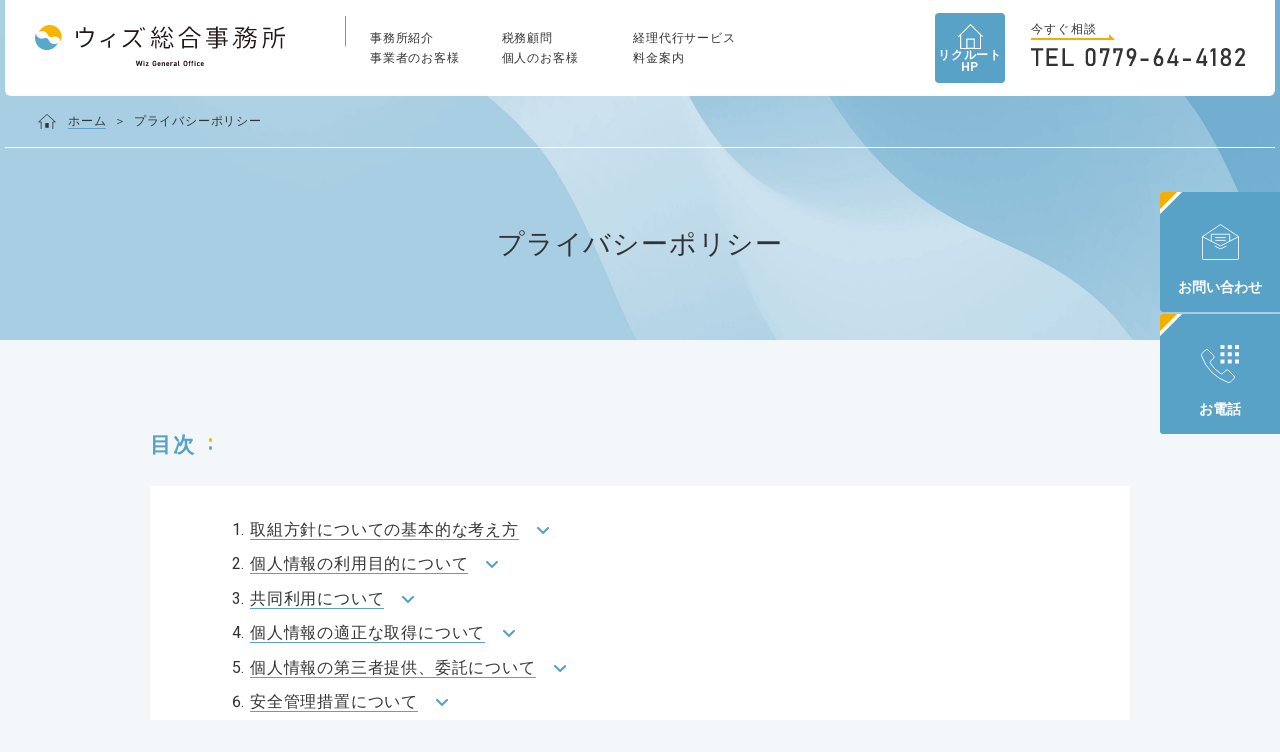

--- FILE ---
content_type: text/html; charset=UTF-8
request_url: https://wiz-tax.com/privacy-policy
body_size: 50289
content:
<!doctype html>
<html lang="ja">
<head>
    <meta charset="utf-8">
    <meta name="viewport" content="width=device-width,initial-scale=1.0">
    <meta name="format-detection" content="telephone=no">
    <!-- Global site tag (gtag.js) - Google Analytics -->
    <script async src="https://www.googletagmanager.com/gtag/js?id=G-EN458WL5FH"></script>
    <script>
      window.dataLayer = window.dataLayer || [];

      function gtag () {
        dataLayer.push(arguments);
      }

      gtag('js', new Date());
      gtag('config', 'G-EN458WL5FH');
    </script>
    <title>プライバシーポリシー ｜ 福井の会計事務所 ウィズ総合事務所｜福井県大野市の税理士・社労士事務所</title>
    <meta name='robots' content='index, follow, max-image-preview:large, max-snippet:-1, max-video-preview:-1' />

	<!-- This site is optimized with the Yoast SEO plugin v23.5 - https://yoast.com/wordpress/plugins/seo/ -->
	<link rel="canonical" href="https://wiz-tax.com/privacy-policy" />
	<meta property="og:locale" content="ja_JP" />
	<meta property="og:type" content="article" />
	<meta property="og:title" content="プライバシーポリシー ｜ 福井の会計事務所 ウィズ総合事務所｜福井県大野市の税理士・社労士事務所" />
	<meta property="og:description" content="目次 取組方針についての基本的な考え方 個人情報の利用目的について 共同利用について 個人情報の適正な取得について 個人情報の第三者提供、委託について 安全管理措置について 登録個人情報の開示について サイト等のセキュリ [&hellip;]" />
	<meta property="og:url" content="https://wiz-tax.com/privacy-policy" />
	<meta property="og:site_name" content="福井の会計事務所 ウィズ総合事務所｜福井県大野市の税理士・社労士事務所" />
	<meta property="article:modified_time" content="2023-09-26T15:02:56+00:00" />
	<meta property="og:image" content="https://wiz-tax.com/wp-content/uploads/2023/09/ogp-default2023.jpg" />
	<meta property="og:image:width" content="1200" />
	<meta property="og:image:height" content="630" />
	<meta property="og:image:type" content="image/jpeg" />
	<meta name="twitter:card" content="summary_large_image" />
	<meta name="twitter:label1" content="推定読み取り時間" />
	<meta name="twitter:data1" content="7分" />
	<script type="application/ld+json" class="yoast-schema-graph">{"@context":"https://schema.org","@graph":[{"@type":"WebPage","@id":"https://wiz-tax.com/privacy-policy","url":"https://wiz-tax.com/privacy-policy","name":"プライバシーポリシー ｜ 福井の会計事務所 ウィズ総合事務所｜福井県大野市の税理士・社労士事務所","isPartOf":{"@id":"https://wiz-tax.com/#website"},"datePublished":"2021-12-17T07:52:27+00:00","dateModified":"2023-09-26T15:02:56+00:00","breadcrumb":{"@id":"https://wiz-tax.com/privacy-policy#breadcrumb"},"inLanguage":"ja","potentialAction":[{"@type":"ReadAction","target":["https://wiz-tax.com/privacy-policy"]}]},{"@type":"BreadcrumbList","@id":"https://wiz-tax.com/privacy-policy#breadcrumb","itemListElement":[{"@type":"ListItem","position":1,"name":"ホーム","item":"https://wiz-tax.com/"},{"@type":"ListItem","position":2,"name":"プライバシーポリシー"}]},{"@type":"WebSite","@id":"https://wiz-tax.com/#website","url":"https://wiz-tax.com/","name":"福井の会計事務所 ウィズ総合事務所｜福井県大野市の税理士・社労士事務所","description":"","potentialAction":[{"@type":"SearchAction","target":{"@type":"EntryPoint","urlTemplate":"https://wiz-tax.com/?s={search_term_string}"},"query-input":{"@type":"PropertyValueSpecification","valueRequired":true,"valueName":"search_term_string"}}],"inLanguage":"ja"}]}</script>
	<!-- / Yoast SEO plugin. -->


<link rel='dns-prefetch' href='//www.googletagmanager.com' />
<script type="text/javascript" id="wpp-js" src="https://wiz-tax.com/wp-content/plugins/wordpress-popular-posts/assets/js/wpp.min.js?ver=7.3.6" data-sampling="0" data-sampling-rate="100" data-api-url="https://wiz-tax.com/wp-json/wordpress-popular-posts" data-post-id="3" data-token="46dd9e5eb5" data-lang="0" data-debug="0"></script>
<script type="text/javascript">
/* <![CDATA[ */
window._wpemojiSettings = {"baseUrl":"https:\/\/s.w.org\/images\/core\/emoji\/14.0.0\/72x72\/","ext":".png","svgUrl":"https:\/\/s.w.org\/images\/core\/emoji\/14.0.0\/svg\/","svgExt":".svg","source":{"concatemoji":"https:\/\/wiz-tax.com\/wp-includes\/js\/wp-emoji-release.min.js?ver=86df1ae021aeaba2ac45ecec39931793"}};
/*! This file is auto-generated */
!function(i,n){var o,s,e;function c(e){try{var t={supportTests:e,timestamp:(new Date).valueOf()};sessionStorage.setItem(o,JSON.stringify(t))}catch(e){}}function p(e,t,n){e.clearRect(0,0,e.canvas.width,e.canvas.height),e.fillText(t,0,0);var t=new Uint32Array(e.getImageData(0,0,e.canvas.width,e.canvas.height).data),r=(e.clearRect(0,0,e.canvas.width,e.canvas.height),e.fillText(n,0,0),new Uint32Array(e.getImageData(0,0,e.canvas.width,e.canvas.height).data));return t.every(function(e,t){return e===r[t]})}function u(e,t,n){switch(t){case"flag":return n(e,"\ud83c\udff3\ufe0f\u200d\u26a7\ufe0f","\ud83c\udff3\ufe0f\u200b\u26a7\ufe0f")?!1:!n(e,"\ud83c\uddfa\ud83c\uddf3","\ud83c\uddfa\u200b\ud83c\uddf3")&&!n(e,"\ud83c\udff4\udb40\udc67\udb40\udc62\udb40\udc65\udb40\udc6e\udb40\udc67\udb40\udc7f","\ud83c\udff4\u200b\udb40\udc67\u200b\udb40\udc62\u200b\udb40\udc65\u200b\udb40\udc6e\u200b\udb40\udc67\u200b\udb40\udc7f");case"emoji":return!n(e,"\ud83e\udef1\ud83c\udffb\u200d\ud83e\udef2\ud83c\udfff","\ud83e\udef1\ud83c\udffb\u200b\ud83e\udef2\ud83c\udfff")}return!1}function f(e,t,n){var r="undefined"!=typeof WorkerGlobalScope&&self instanceof WorkerGlobalScope?new OffscreenCanvas(300,150):i.createElement("canvas"),a=r.getContext("2d",{willReadFrequently:!0}),o=(a.textBaseline="top",a.font="600 32px Arial",{});return e.forEach(function(e){o[e]=t(a,e,n)}),o}function t(e){var t=i.createElement("script");t.src=e,t.defer=!0,i.head.appendChild(t)}"undefined"!=typeof Promise&&(o="wpEmojiSettingsSupports",s=["flag","emoji"],n.supports={everything:!0,everythingExceptFlag:!0},e=new Promise(function(e){i.addEventListener("DOMContentLoaded",e,{once:!0})}),new Promise(function(t){var n=function(){try{var e=JSON.parse(sessionStorage.getItem(o));if("object"==typeof e&&"number"==typeof e.timestamp&&(new Date).valueOf()<e.timestamp+604800&&"object"==typeof e.supportTests)return e.supportTests}catch(e){}return null}();if(!n){if("undefined"!=typeof Worker&&"undefined"!=typeof OffscreenCanvas&&"undefined"!=typeof URL&&URL.createObjectURL&&"undefined"!=typeof Blob)try{var e="postMessage("+f.toString()+"("+[JSON.stringify(s),u.toString(),p.toString()].join(",")+"));",r=new Blob([e],{type:"text/javascript"}),a=new Worker(URL.createObjectURL(r),{name:"wpTestEmojiSupports"});return void(a.onmessage=function(e){c(n=e.data),a.terminate(),t(n)})}catch(e){}c(n=f(s,u,p))}t(n)}).then(function(e){for(var t in e)n.supports[t]=e[t],n.supports.everything=n.supports.everything&&n.supports[t],"flag"!==t&&(n.supports.everythingExceptFlag=n.supports.everythingExceptFlag&&n.supports[t]);n.supports.everythingExceptFlag=n.supports.everythingExceptFlag&&!n.supports.flag,n.DOMReady=!1,n.readyCallback=function(){n.DOMReady=!0}}).then(function(){return e}).then(function(){var e;n.supports.everything||(n.readyCallback(),(e=n.source||{}).concatemoji?t(e.concatemoji):e.wpemoji&&e.twemoji&&(t(e.twemoji),t(e.wpemoji)))}))}((window,document),window._wpemojiSettings);
/* ]]> */
</script>
<link rel='stylesheet' id='wp-block-library-css' href='https://wiz-tax.com/wp-includes/css/dist/block-library/style.min.css?ver=86df1ae021aeaba2ac45ecec39931793' type='text/css' media='all' />
<link rel='stylesheet' id='liquid-block-speech-css' href='https://wiz-tax.com/wp-content/plugins/liquid-speech-balloon/css/block.css?ver=86df1ae021aeaba2ac45ecec39931793' type='text/css' media='all' />
<style id='classic-theme-styles-inline-css' type='text/css'>
/*! This file is auto-generated */
.wp-block-button__link{color:#fff;background-color:#32373c;border-radius:9999px;box-shadow:none;text-decoration:none;padding:calc(.667em + 2px) calc(1.333em + 2px);font-size:1.125em}.wp-block-file__button{background:#32373c;color:#fff;text-decoration:none}
</style>
<style id='global-styles-inline-css' type='text/css'>
body{--wp--preset--color--black: #000000;--wp--preset--color--cyan-bluish-gray: #abb8c3;--wp--preset--color--white: #ffffff;--wp--preset--color--pale-pink: #f78da7;--wp--preset--color--vivid-red: #cf2e2e;--wp--preset--color--luminous-vivid-orange: #ff6900;--wp--preset--color--luminous-vivid-amber: #fcb900;--wp--preset--color--light-green-cyan: #7bdcb5;--wp--preset--color--vivid-green-cyan: #00d084;--wp--preset--color--pale-cyan-blue: #8ed1fc;--wp--preset--color--vivid-cyan-blue: #0693e3;--wp--preset--color--vivid-purple: #9b51e0;--wp--preset--gradient--vivid-cyan-blue-to-vivid-purple: linear-gradient(135deg,rgba(6,147,227,1) 0%,rgb(155,81,224) 100%);--wp--preset--gradient--light-green-cyan-to-vivid-green-cyan: linear-gradient(135deg,rgb(122,220,180) 0%,rgb(0,208,130) 100%);--wp--preset--gradient--luminous-vivid-amber-to-luminous-vivid-orange: linear-gradient(135deg,rgba(252,185,0,1) 0%,rgba(255,105,0,1) 100%);--wp--preset--gradient--luminous-vivid-orange-to-vivid-red: linear-gradient(135deg,rgba(255,105,0,1) 0%,rgb(207,46,46) 100%);--wp--preset--gradient--very-light-gray-to-cyan-bluish-gray: linear-gradient(135deg,rgb(238,238,238) 0%,rgb(169,184,195) 100%);--wp--preset--gradient--cool-to-warm-spectrum: linear-gradient(135deg,rgb(74,234,220) 0%,rgb(151,120,209) 20%,rgb(207,42,186) 40%,rgb(238,44,130) 60%,rgb(251,105,98) 80%,rgb(254,248,76) 100%);--wp--preset--gradient--blush-light-purple: linear-gradient(135deg,rgb(255,206,236) 0%,rgb(152,150,240) 100%);--wp--preset--gradient--blush-bordeaux: linear-gradient(135deg,rgb(254,205,165) 0%,rgb(254,45,45) 50%,rgb(107,0,62) 100%);--wp--preset--gradient--luminous-dusk: linear-gradient(135deg,rgb(255,203,112) 0%,rgb(199,81,192) 50%,rgb(65,88,208) 100%);--wp--preset--gradient--pale-ocean: linear-gradient(135deg,rgb(255,245,203) 0%,rgb(182,227,212) 50%,rgb(51,167,181) 100%);--wp--preset--gradient--electric-grass: linear-gradient(135deg,rgb(202,248,128) 0%,rgb(113,206,126) 100%);--wp--preset--gradient--midnight: linear-gradient(135deg,rgb(2,3,129) 0%,rgb(40,116,252) 100%);--wp--preset--font-size--small: 13px;--wp--preset--font-size--medium: 20px;--wp--preset--font-size--large: 36px;--wp--preset--font-size--x-large: 42px;--wp--preset--spacing--20: 0.44rem;--wp--preset--spacing--30: 0.67rem;--wp--preset--spacing--40: 1rem;--wp--preset--spacing--50: 1.5rem;--wp--preset--spacing--60: 2.25rem;--wp--preset--spacing--70: 3.38rem;--wp--preset--spacing--80: 5.06rem;--wp--preset--shadow--natural: 6px 6px 9px rgba(0, 0, 0, 0.2);--wp--preset--shadow--deep: 12px 12px 50px rgba(0, 0, 0, 0.4);--wp--preset--shadow--sharp: 6px 6px 0px rgba(0, 0, 0, 0.2);--wp--preset--shadow--outlined: 6px 6px 0px -3px rgba(255, 255, 255, 1), 6px 6px rgba(0, 0, 0, 1);--wp--preset--shadow--crisp: 6px 6px 0px rgba(0, 0, 0, 1);}:where(.is-layout-flex){gap: 0.5em;}:where(.is-layout-grid){gap: 0.5em;}body .is-layout-flow > .alignleft{float: left;margin-inline-start: 0;margin-inline-end: 2em;}body .is-layout-flow > .alignright{float: right;margin-inline-start: 2em;margin-inline-end: 0;}body .is-layout-flow > .aligncenter{margin-left: auto !important;margin-right: auto !important;}body .is-layout-constrained > .alignleft{float: left;margin-inline-start: 0;margin-inline-end: 2em;}body .is-layout-constrained > .alignright{float: right;margin-inline-start: 2em;margin-inline-end: 0;}body .is-layout-constrained > .aligncenter{margin-left: auto !important;margin-right: auto !important;}body .is-layout-constrained > :where(:not(.alignleft):not(.alignright):not(.alignfull)){max-width: var(--wp--style--global--content-size);margin-left: auto !important;margin-right: auto !important;}body .is-layout-constrained > .alignwide{max-width: var(--wp--style--global--wide-size);}body .is-layout-flex{display: flex;}body .is-layout-flex{flex-wrap: wrap;align-items: center;}body .is-layout-flex > *{margin: 0;}body .is-layout-grid{display: grid;}body .is-layout-grid > *{margin: 0;}:where(.wp-block-columns.is-layout-flex){gap: 2em;}:where(.wp-block-columns.is-layout-grid){gap: 2em;}:where(.wp-block-post-template.is-layout-flex){gap: 1.25em;}:where(.wp-block-post-template.is-layout-grid){gap: 1.25em;}.has-black-color{color: var(--wp--preset--color--black) !important;}.has-cyan-bluish-gray-color{color: var(--wp--preset--color--cyan-bluish-gray) !important;}.has-white-color{color: var(--wp--preset--color--white) !important;}.has-pale-pink-color{color: var(--wp--preset--color--pale-pink) !important;}.has-vivid-red-color{color: var(--wp--preset--color--vivid-red) !important;}.has-luminous-vivid-orange-color{color: var(--wp--preset--color--luminous-vivid-orange) !important;}.has-luminous-vivid-amber-color{color: var(--wp--preset--color--luminous-vivid-amber) !important;}.has-light-green-cyan-color{color: var(--wp--preset--color--light-green-cyan) !important;}.has-vivid-green-cyan-color{color: var(--wp--preset--color--vivid-green-cyan) !important;}.has-pale-cyan-blue-color{color: var(--wp--preset--color--pale-cyan-blue) !important;}.has-vivid-cyan-blue-color{color: var(--wp--preset--color--vivid-cyan-blue) !important;}.has-vivid-purple-color{color: var(--wp--preset--color--vivid-purple) !important;}.has-black-background-color{background-color: var(--wp--preset--color--black) !important;}.has-cyan-bluish-gray-background-color{background-color: var(--wp--preset--color--cyan-bluish-gray) !important;}.has-white-background-color{background-color: var(--wp--preset--color--white) !important;}.has-pale-pink-background-color{background-color: var(--wp--preset--color--pale-pink) !important;}.has-vivid-red-background-color{background-color: var(--wp--preset--color--vivid-red) !important;}.has-luminous-vivid-orange-background-color{background-color: var(--wp--preset--color--luminous-vivid-orange) !important;}.has-luminous-vivid-amber-background-color{background-color: var(--wp--preset--color--luminous-vivid-amber) !important;}.has-light-green-cyan-background-color{background-color: var(--wp--preset--color--light-green-cyan) !important;}.has-vivid-green-cyan-background-color{background-color: var(--wp--preset--color--vivid-green-cyan) !important;}.has-pale-cyan-blue-background-color{background-color: var(--wp--preset--color--pale-cyan-blue) !important;}.has-vivid-cyan-blue-background-color{background-color: var(--wp--preset--color--vivid-cyan-blue) !important;}.has-vivid-purple-background-color{background-color: var(--wp--preset--color--vivid-purple) !important;}.has-black-border-color{border-color: var(--wp--preset--color--black) !important;}.has-cyan-bluish-gray-border-color{border-color: var(--wp--preset--color--cyan-bluish-gray) !important;}.has-white-border-color{border-color: var(--wp--preset--color--white) !important;}.has-pale-pink-border-color{border-color: var(--wp--preset--color--pale-pink) !important;}.has-vivid-red-border-color{border-color: var(--wp--preset--color--vivid-red) !important;}.has-luminous-vivid-orange-border-color{border-color: var(--wp--preset--color--luminous-vivid-orange) !important;}.has-luminous-vivid-amber-border-color{border-color: var(--wp--preset--color--luminous-vivid-amber) !important;}.has-light-green-cyan-border-color{border-color: var(--wp--preset--color--light-green-cyan) !important;}.has-vivid-green-cyan-border-color{border-color: var(--wp--preset--color--vivid-green-cyan) !important;}.has-pale-cyan-blue-border-color{border-color: var(--wp--preset--color--pale-cyan-blue) !important;}.has-vivid-cyan-blue-border-color{border-color: var(--wp--preset--color--vivid-cyan-blue) !important;}.has-vivid-purple-border-color{border-color: var(--wp--preset--color--vivid-purple) !important;}.has-vivid-cyan-blue-to-vivid-purple-gradient-background{background: var(--wp--preset--gradient--vivid-cyan-blue-to-vivid-purple) !important;}.has-light-green-cyan-to-vivid-green-cyan-gradient-background{background: var(--wp--preset--gradient--light-green-cyan-to-vivid-green-cyan) !important;}.has-luminous-vivid-amber-to-luminous-vivid-orange-gradient-background{background: var(--wp--preset--gradient--luminous-vivid-amber-to-luminous-vivid-orange) !important;}.has-luminous-vivid-orange-to-vivid-red-gradient-background{background: var(--wp--preset--gradient--luminous-vivid-orange-to-vivid-red) !important;}.has-very-light-gray-to-cyan-bluish-gray-gradient-background{background: var(--wp--preset--gradient--very-light-gray-to-cyan-bluish-gray) !important;}.has-cool-to-warm-spectrum-gradient-background{background: var(--wp--preset--gradient--cool-to-warm-spectrum) !important;}.has-blush-light-purple-gradient-background{background: var(--wp--preset--gradient--blush-light-purple) !important;}.has-blush-bordeaux-gradient-background{background: var(--wp--preset--gradient--blush-bordeaux) !important;}.has-luminous-dusk-gradient-background{background: var(--wp--preset--gradient--luminous-dusk) !important;}.has-pale-ocean-gradient-background{background: var(--wp--preset--gradient--pale-ocean) !important;}.has-electric-grass-gradient-background{background: var(--wp--preset--gradient--electric-grass) !important;}.has-midnight-gradient-background{background: var(--wp--preset--gradient--midnight) !important;}.has-small-font-size{font-size: var(--wp--preset--font-size--small) !important;}.has-medium-font-size{font-size: var(--wp--preset--font-size--medium) !important;}.has-large-font-size{font-size: var(--wp--preset--font-size--large) !important;}.has-x-large-font-size{font-size: var(--wp--preset--font-size--x-large) !important;}
.wp-block-navigation a:where(:not(.wp-element-button)){color: inherit;}
:where(.wp-block-post-template.is-layout-flex){gap: 1.25em;}:where(.wp-block-post-template.is-layout-grid){gap: 1.25em;}
:where(.wp-block-columns.is-layout-flex){gap: 2em;}:where(.wp-block-columns.is-layout-grid){gap: 2em;}
.wp-block-pullquote{font-size: 1.5em;line-height: 1.6;}
</style>
<link rel='stylesheet' id='toc-screen-css' href='https://wiz-tax.com/wp-content/plugins/table-of-contents-plus/screen.min.css?ver=2411.1' type='text/css' media='all' />
<style id='toc-screen-inline-css' type='text/css'>
div#toc_container {width: 100%;}
</style>
<link rel='stylesheet' id='header-css' href='https://wiz-tax.com/wp-content/themes/wiz-tax/assets/css/header.css?ver=86df1ae021aeaba2ac45ecec39931793' type='text/css' media='all' />
<script type="text/javascript" src="https://wiz-tax.com/wp-includes/js/jquery/jquery.min.js?ver=3.7.1" id="jquery-core-js"></script>
<script type="text/javascript" src="https://wiz-tax.com/wp-includes/js/jquery/jquery-migrate.min.js?ver=3.4.1" id="jquery-migrate-js"></script>

<!-- Site Kit によって追加された Google タグ（gtag.js）スニペット -->
<!-- Google アナリティクス スニペット (Site Kit が追加) -->
<script type="text/javascript" src="https://www.googletagmanager.com/gtag/js?id=GT-W6V24L9" id="google_gtagjs-js" async></script>
<script type="text/javascript" id="google_gtagjs-js-after">
/* <![CDATA[ */
window.dataLayer = window.dataLayer || [];function gtag(){dataLayer.push(arguments);}
gtag("set","linker",{"domains":["wiz-tax.com"]});
gtag("js", new Date());
gtag("set", "developer_id.dZTNiMT", true);
gtag("config", "GT-W6V24L9");
/* ]]> */
</script>
<link rel='shortlink' href='https://wiz-tax.com/?p=3' />
<meta name="generator" content="Site Kit by Google 1.170.0" /><style type="text/css">.liquid-speech-balloon-00 .liquid-speech-balloon-avatar { background-image: url("https://wiz-tax.com/wp-content/uploads/2022/01/catch-nav01-bg01.jpg"); } .liquid-speech-balloon-00 .liquid-speech-balloon-avatar::after { content: "弊所代表 山本"; } </style>
            <style id="wpp-loading-animation-styles">@-webkit-keyframes bgslide{from{background-position-x:0}to{background-position-x:-200%}}@keyframes bgslide{from{background-position-x:0}to{background-position-x:-200%}}.wpp-widget-block-placeholder,.wpp-shortcode-placeholder{margin:0 auto;width:60px;height:3px;background:#dd3737;background:linear-gradient(90deg,#dd3737 0%,#571313 10%,#dd3737 100%);background-size:200% auto;border-radius:3px;-webkit-animation:bgslide 1s infinite linear;animation:bgslide 1s infinite linear}</style>
            
<!-- Site Kit が追加した Google AdSense メタタグ -->
<meta name="google-adsense-platform-account" content="ca-host-pub-2644536267352236">
<meta name="google-adsense-platform-domain" content="sitekit.withgoogle.com">
<!-- Site Kit が追加した End Google AdSense メタタグ -->
<noscript><style>.lazyload[data-src]{display:none !important;}</style></noscript><style>.lazyload{background-image:none !important;}.lazyload:before{background-image:none !important;}</style>		<style type="text/css" id="wp-custom-css">
			.base-container .p-top-slider .p-top-slider__item:nth-of-type(3) {
	background-image: url("/img/top-mainimage01-04.jpg")!important;
}		</style>
		    <link rel="stylesheet" href="/assets/css/main.css?v=20231025">
    <link rel="apple-touch-icon" sizes="180x180" href="/assets/img/favicon/apple-touch-icon.png">
    <link rel="icon" type="image/png" sizes="32x32" href="/assets/img/favicon/favicon-32x32.png">
    <link rel="icon" type="image/png" sizes="16x16" href="/assets/img/favicon/favicon-16x16.png">
    <link rel="manifest" href="/assets/img/favicon/site.webmanifest">
    <link rel="mask-icon" href="/assets/img/favicon/safari-pinned-tab.svg" color="#5bbad5">
    <meta name="msapplication-TileColor" content="#ffffff">
    <meta name="theme-color" content="#ffffff">
</head>
<body class="privacy-policy page-template-default page page-id-3 wp page-privacy-policy">

<header id="header">
    <div class="header-inner">
                    <p class="header-logo">
                <a href="/">
                    <img src="[data-uri]" alt="ウィズ総合事務所" data-src="/assets/img/header-logo01.svg" decoding="async" class="lazyload"><noscript><img src="/assets/img/header-logo01.svg" alt="ウィズ総合事務所" data-eio="l"></noscript>
                </a>
            </p>
                <nav class="header-nav">
            <ul>
                <li><a href="/about-us">事務所紹介</a></li>
                <li><a href="/tax-advisor">税務顧問</a></li>
                <li><a href="/accounting-acting">経理代行サービス</a></li>
                <li><a href="/business-person">事業者のお客様</a></li>
                <li><a href="/individual">個人のお客様</a></li>
                <li><a href="/price">料金案内</a></li>
            </ul>
        </nav>
        <a class="header__recruit" href="https://wiz-tax-recruit.com" target="_blank" rel="noopener noreferrer">
            <img class="header__recruitImg lazyload" src="[data-uri]" alt="" data-src="/assets/img/hp-w.svg" decoding="async"><noscript><img class="header__recruitImg" src="/assets/img/hp-w.svg" alt="" data-eio="l"></noscript>
            <span class="header__recruitText">リクルート<br>HP</span>
        </a>
        <dl class="header-tel">
            <dt>今すぐ相談</dt>
            <dd>
                <img src="[data-uri]" alt="TEL:0779-64-4182" data-src="/assets/img/header-tel01.svg" decoding="async" class="lazyload"><noscript><img src="/assets/img/header-tel01.svg" alt="TEL:0779-64-4182" data-eio="l"></noscript>
            </dd>
        </dl>
        <p class="header-menu-btn-sp"></p>
        <div class="header-menu-sp">
            <nav class="header-nav-sp">
                <ul>
                    <li><a href="/about-us">事務所紹介</a></li>
                    <li><a href="/tax-advisor">税務顧問</a></li>
                    <li><a href="/accounting-acting">経理代行サービス</a></li>
                    <li><a href="/business-person">事業者のお客様</a></li>
                    <li><a href="/individual">個人のお客様</a></li>
                    <li><a href="/price">料金案内</a></li>
                </ul>
            </nav>
            <div class="header-contact-sp">
                <a class="header-contact-sp__item header-contact-sp__item--tel" href="tel:0779644182">
                    <img class="header-contact-sp__tel-text lazyload" src="[data-uri]" alt="" data-src="/assets/img/icon-tel01-white.svg" decoding="async"><noscript><img class="header-contact-sp__tel-text" src="/assets/img/icon-tel01-white.svg" alt="" data-eio="l"></noscript>
                    <span class="header-contact-sp__tel-title">今すぐ相談</span>
                </a>
                <a class="header-contact-sp__item header-contact-sp__item--recruit" href="https://wiz-tax-recruit.com" target="_blank" rel="noopener noreferrer">
                    <img class="header-contact-sp__tel-text lazyload" src="[data-uri]" alt="" data-src="/assets/img/hp-w.svg" decoding="async"><noscript><img class="header-contact-sp__tel-text" src="/assets/img/hp-w.svg" alt="" data-eio="l"></noscript>
                    <span class="header-contact-sp__tel-title">リクルートHP</span>
                </a>
                <a class="header-contact-sp__item header-contact-sp__item--email" href="/contact">
                    <img class="header-contact-sp__tel-text lazyload" src="[data-uri]" alt="" data-src="/assets/img/icon-mail01-white.svg" decoding="async"><noscript><img class="header-contact-sp__tel-text" src="/assets/img/icon-mail01-white.svg" alt="" data-eio="l"></noscript>
                    <span class="header-contact-sp__tel-title">お問い合わせ</span>
                </a>
            </div>
        </div>
    </div>
</header>
<main id="contents" class="base-container">
    <div class="contents-header">
    <nav id="breadcrumbs"><span><span><a href="https://wiz-tax.com/">ホーム</a></span> ＞ <span class="breadcrumb_last" aria-current="page">プライバシーポリシー</span></span></nav>        <h1 class="contents-header__title">プライバシーポリシー</h1>
</div>
    <div class="contents-body">
        <div class="contents-body-inner">
            
<h2 class="c-title04 u-mt-0">目次</h2>
<div class="c-box01">
    <ol class="u-mb-0 u-ml-5n-sp">
        <li class="u-mb-4em u-ta-l">
            <a class="c-down-arrow-link01" href="#heading01">
                <span class="c-down-arrow-link01__text">取組方針についての基本的な考え方</span>
            </a>
        </li>
        <li class="u-mb-4em u-ta-l">
            <a class="c-down-arrow-link01" href="#heading02">
                <span class="c-down-arrow-link01__text">個人情報の利用目的について</span>
            </a>
        </li>
        <li class="u-mb-4em u-ta-l">
            <a class="c-down-arrow-link01" href="#heading03">
                <span class="c-down-arrow-link01__text">共同利用について</span>
            </a>
        </li>
        <li class="u-mb-4em u-ta-l">
            <a class="c-down-arrow-link01" href="#heading04">
                <span class="c-down-arrow-link01__text">個人情報の適正な取得について</span>
            </a>
        </li>
        <li class="u-mb-4em u-ta-l">
            <a class="c-down-arrow-link01" href="#heading05">
                <span class="c-down-arrow-link01__text">個人情報の第三者提供、委託について</span>
            </a>
        </li>
        <li class="u-mb-4em u-ta-l">
            <a class="c-down-arrow-link01" href="#heading06">
                <span class="c-down-arrow-link01__text">安全管理措置について</span>
            </a>
        </li>
        <li class="u-mb-4em u-ta-l">
            <a class="c-down-arrow-link01" href="#heading07">
                <span class="c-down-arrow-link01__text">登録個人情報の開示について</span>
            </a>
        </li>
        <li class="u-mb-4em u-ta-l">
            <a class="c-down-arrow-link01" href="#heading08">
                <span class="c-down-arrow-link01__text">サイト等のセキュリティに関して</span>
            </a>
        </li>
        <li class="u-mb-4em u-ta-l">
            <a class="c-down-arrow-link01" href="#heading09">
                <span class="c-down-arrow-link01__text">Cookie情報について</span>
            </a>
        </li>
        <li class="u-mb-4em u-ta-l">
            <a class="c-down-arrow-link01" href="#heading10">
                <span class="c-down-arrow-link01__text">録音、録画について</span>
            </a>
        </li>
        <li class="u-mb-0 u-ta-l">
            <a class="c-down-arrow-link01" href="#heading11">
                <span class="c-down-arrow-link01__text">その他</span>
            </a>
        </li>
    </ol>
</div>
<h2 id="heading01" class="c-title02">1. 取組方針についての基本的な考え方</h2>
<div class="c-width-block01">
    <p>税理士法人ウィズ総合事務所（以下「当事務所」と言います）はウィズ総合事務所グループの一員として様々な個人情報を扱い各種業務を提供しています。個人情報の適切な保護と利用に関し、関係法令に加えて本方針に定めた事項を遵守し、皆様の個人情報の適切な保護と利用に努めるとともに、情報化の進展に適切に対応するため、当事務所における個人情報保護の管理体制及びその取組について公表し、継続的な改善に努めます。</p>
</div>
<h2 id="heading02" class="c-title02">2. 個人情報の利用目的について</h2>
<div class="c-width-block01">
    <p>当事務所では、あらかじめ皆様ご本人の同意を得た場合及び法令等に定める場合を除き、皆様から直接または間接に取得した個人情報を以下の利用目的及びその他の方法であらかじめ公表した利用目的、又は取得後速やかに皆様ご本人へ通知、公表する利用目的の達成に必要な範囲内において利用致します。</p>
    <ol class="c-brackets-num-list">
        <li>
            <span class="c-brackets-num-list__title">（1）</span>
            税理士業務、社労士業務、行政書士業務に関連する役務の提供
        </li>
        <li>
            <span class="c-brackets-num-list__title">（2）</span>
            コンサルティング業務に関連する役務の提供
        </li>
        <li>
            <span class="c-brackets-num-list__title">（3）</span>
            その他皆様との契約を履行する上で必要な役務の提供その他皆様との契約を履行する上で必要な役務の提供その他皆様との契約を履行する上で必要な役務の提供
        </li>
        <li>
            <span class="c-brackets-num-list__title">（4）</span>
            郵送・DM・メール等による各種情報提供
        </li>
        <li>
            <span class="c-brackets-num-list__title">（5）</span>
            経営・会計・税務・労務・法律改正等の情報の提供
        </li>
        <li>
            <span class="c-brackets-num-list__title">（6）</span>
            社員・職員・その他の従業員の採用選考及び採用後の人事管理
        </li>
        <li>
            <span class="c-brackets-num-list__title">（7）</span>
            (1)～(6)に付随する事項
        </li>
    </ol>
</div>
<h2 id="heading03" class="c-title02">3．共同利用について</h2>
<div class="c-width-block01">
    <p>お客様へのサービス提供の内容に応じて、お客様の個人情報を当事務所グループ各社内において共同利用することがあります。</p>
    <ol class="c-brackets-num-list">
        <li>
            <span class="c-brackets-num-list__title">（1）</span>
            共同利用する個人データの項目<br>
            氏名、勤務先、役職、年齢、住所、電話番号、ファックス番号、その他当事務所がサービス・業務に関連して入手した個人情報
        </li>
        <li>
            <span class="c-brackets-num-list__title">（2）</span>
            共同利用者の範囲
            <ol class="c-circle-num-list u-mt-10em">
                <li>
                    <span class="c-circle-num-list__title">①</span>
                    当事務所グループ各社（税理士法人ウィズ総合事務所、ウィズ社労士事務所、ウィズ行政書士事務所、株式会社ウィズ総合事務所、有限会社ウィズアセット）
                </li>
                <li>
                    <span class="c-circle-num-list__title">②</span>
                    当事務所提携先
                </li>
            </ol>
        </li>
        <li>
            <span class="c-brackets-num-list__title">（3）</span>
            共同利用者の利用目的<br>
            上記「２．個人情報の利用目的について」に定めた利用目的に準じます。
        </li>
        <li>
            <span class="c-brackets-num-list__title">（4）</span>
            個人データの管理について責任を有する者<br>
            税理士法人ウィズ総合事務所個人情報保護責任者
        </li>
    </ol>
</div>
<h2 id="heading04" class="c-title02">4．個人情報の適正な取得について</h2>
<div class="c-width-block01">
    <p>当事務所は、皆様の個人情報を取得させていただく場合は、利用目的をできる限り特定するとともに、適正かつ適法な手段により、皆様の個人情報を取得致します。又、要配慮個人情報については、業務上必要かつ本人の同意を得た場合、又は法令等により必要不可欠な場合を除き、取得致しません。</p>
</div>
<h2 id="heading05" class="c-title02">5．個人情報の第三者提供、委託について</h2>
<div class="c-width-block01">
    <p>当事務所は、法令等に定める場合、又は人の生命、身体又は財産の保護のために必要があり、本人の同意を得ることが困難な場合を除き、予めご本人の同意を得ることなく、皆様の個人情報を第三者に提供することは致しません。ただし、利用目的の達成に必要な範囲内においてお客様その他の同意を得たうえで第三者に個人情報を提供、委託することがあります。</p>
</div>
<h2 id="heading06" class="c-title02">6．安全管理措置について</h2>
<div class="c-width-block01">
    <p>当事務所は皆様の個人情報に関し、情報の紛失・改ざん及び漏洩防止のために適切な安全管理措置を実施致します。又、皆様の個人情報を取り扱う職員に対し、個人情報の重要性について教育を行うとともに、皆様の個人情報を委託する場合には、委託先を適切に監督致します。</p>
</div>
<h2 id="heading07" class="c-title02">7．登録個人情報の開示について</h2>
<div class="c-width-block01">
    <p>当事務所は、皆様の個人情報をできるだけ正確かつ最新の内容で管理致します。<br>
        又、皆様からお申し出があった場合には、当事務所所定の方法によってご照会者がご本人であることをご確認させていただいた上で、下記のお問い合わせ窓口で登録個人情報の開示、変更、訂正、削除に適切かつ迅速に対応致します。
    </p>
</div>
<h2 id="heading08" class="c-title02">８．サイト等のセキュリティに関して</h2>
<div class="c-width-block01">
    <p>当事務所では、個人情報に関係するデータベースへのアクセスについて、社内においても不正利用されないよう厳重に管理します。また当事務所は利用者により良いサービスを提供するため業務を委託した関連会社や委託先にも適切な管理の実施を徹底致します。</p>
</div>
<h2 id="heading09" class="c-title02">9．Cookie情報について</h2>
<div class="c-width-block01">
    <p>当事務所のウェブサイトには、「Cookie」を使用しているページがあります。Webブラウザの多くはCookieを受け取ったことを認識し、ユーザーがCookieの使用を許可するか禁止するかを設定できるようになっています。自分が使用しているブラウザがこの機能を持っているかどうか不明な場合は、ソフトウェア製造元または、インターネットプロバイダにお問い合わせください。Cookieは主に利用者のオンライン上の活動を向上させるために利用され、許可を得ていない限り特定の利用者のナビゲーション・パターンを追跡するなどの目的には利用しません。利用者がニュースや記事などの情報を閲覧、又はダウンロードする目的でサイトを訪れた場合に、当事務所が収集する情報の大部分は統計専用のもの（利用者がアクセスしているドメイン、サイトにアクセスした日時、直前にアクセスしていたウェブサイト等）であり、個人を特定できるものではありません。 当事務所は、このような訪問者数や訪問者のサイトの利用状況に関する集合的な情報を、サイトが利用者にとってより使いやすく魅力的なものになるように役立てています。</p>
</div>
<h2 id="heading10" class="c-title02">10．録音、録画について</h2>
<div class="c-width-block01">
    <p>当事務所は、皆様からのご依頼やご要望等を正確に把握し対応するため、通話内容を録音させて頂く場合があるほか、法令に基づきまたは防犯・安全管理のため、画像を記録させていただく場合がございます。 なお録音、録画された個人情報は、利用の必要がなくなり次第、速やかに消去致します。</p>
</div>
<h2 id="heading11" class="c-title02">11. その他</h2>
<div class="c-width-block01">
    <p>当事務所は、当事務所が保有する個人情報に関して適用される法令、規範を順守すると共に、本保護方針及び関連規程類を適宜見直し改善し、本サイトの個人情報保護方針を全部または一部改訂することがあります。</p>
    <p class="u-mt-40-sp u-mt-55-pc u-ta-r">令和3年11月1日制定</p>
    <p class="u-ta-r">令和5年9月27日改定<br>
        税理士法人ウィズ総合事務所<br>
        代表　山本 庸介
    </p>
</div>
<h2 class="c-title04">お問い合わせ窓口</h2>
<div class="c-box01">
    <p>個人情報に関するお問い合わせ、ご相談などは以下までご連絡ください。</p>
    <p class="u-mb-0">〒912-0036 福井県大野市美川町5-3<br>
        税理士法人ウィズ総合事務所総務部<br>
        TEL 0779-64-4182
    </p>
</div>
        </div>
    </div>
    <div class="contents-footer">
    <div class="contents-footer__inner">
        <div class="c-contact-box01">
            <div class="c-contact-box01__intro">
                <p class="c-contact-box01__text c-contact-box01__text--01">
                    対面相談、オンライン相談ともに<br>
                    お気軽にご相談ください。
                </p>
                <p class="c-contact-box01__text c-contact-box01__text--02">
                    ウィズ総合事務所が全力でサポートします。<br>
                    ご予約はこちらから。
                </p>
            </div>
            <div class="c-contact-box01__btns">
                <a class="c-contact-box01__btn c-contact-box01__btn--tel" href="tel:0779644182">
                    お電話で予約
                    <span class="c-contact-box01__overlay">
                        <img src="[data-uri]" alt="TEL:0779-64-4182" data-src="/assets/img/header-tel01.svg" decoding="async" class="lazyload"><noscript><img src="/assets/img/header-tel01.svg" alt="TEL:0779-64-4182" data-eio="l"></noscript>
                    </span>
                </a>
                <a class="c-contact-box01__btn c-contact-box01__btn--web" href="/contact">
                    Webで予約
                </a>
            </div>
        </div>
    </div>
</div>
</main>
<footer id="footer">
    <div class="footer-sticky-btns">
        <a class="footer-sticky-btns__item footer-sticky-btns__item--email" href="/contact">
            <div class="footer-sticky-btns__main">
                お問い合わせ
            </div>
        </a>
        <div class="footer-sticky-btns__item footer-sticky-btns__item--tel">
            <div class="footer-sticky-btns__main">
                お電話
            </div>
            <div class="footer-sticky-btns__sub">
                <dl class="footer-sticky-btns__tel">
                    <dt>今すぐ相談</dt>
                    <dd>
                        <img src="[data-uri]" alt="TEL:0779-64-4182" data-src="/assets/img/header-tel01.svg" decoding="async" class="lazyload"><noscript><img src="/assets/img/header-tel01.svg" alt="TEL:0779-64-4182" data-eio="l"></noscript>
                    </dd>
                </dl>
            </div>
        </div>
    </div>
    <div class="footer-pagetop"></div>
    <div class="footer-sub">
        <p class="footer-nav-title">
            <em>INDEX</em>
        </p>
        <nav class="footer-nav-pc">
            <ul>
                <li><a href="/about-us">事務所紹介</a></li>
                <li><a href="/news">新着情報</a></li>
                <li><a href="https://wiz-tax-recruit.com/" target="_blank">リクルート</a></li>
                <li><a href="/contact">お問い合わせ</a></li>
                <li><a href="/privacy-policy">プライバシーポリシー</a></li>
                <li><a href="/trade-law">特定商取引法に基づく表示</a></li>
				<li><a href="https://wiz-tax.com/wp-content/uploads/2024/10/e8d9ada3f82750a2b74ad19e4521cea0.pdf">中小M＆Aガイドライン（第3版）遵守の宣言について</a></li>
                <li class="footer-nav-pc__sns">
                    <a href="https://twitter.com/wizyamamoto" target="_blank" rel="noopener">
                        <img src="[data-uri]" alt="ウィズ総合事務所 Twitter" data-src="/assets/img/icon-twitter02-blue01.svg" decoding="async" class="lazyload"><noscript><img src="/assets/img/icon-twitter02-blue01.svg" alt="ウィズ総合事務所 Twitter" data-eio="l"></noscript>
                    </a>
                    <a href="https://www.facebook.com/wizyamamoto" target="_blank" rel="noopener">
                        <img src="[data-uri]" alt="ウィズ総合事務所 Facebook" data-src="/assets/img/icon-facebook02-blue01.svg" decoding="async" class="lazyload"><noscript><img src="/assets/img/icon-facebook02-blue01.svg" alt="ウィズ総合事務所 Facebook" data-eio="l"></noscript>
                    </a>
                </li>
            </ul>
            <ul>
                <li><a href="/tax-advisor">税務顧問</a></li>
                <li><a href="/accounting-acting">経理代行サービス</a></li>
            </ul>
            <ul>
                <li>
                    <a href="/business-person">事業者のお客様</a>
                    <ul>
                        <li><a href="/business-person/#heading01">税務相談申告</a></li>
                        <li><a href="/business-person/#heading02">セカンドオピニオン</a></li>
                        <li><a href="/business-person/#heading03">会社設立支援</a></li>
                        <li><a href="/business-person/#heading04">経費削減</a></li>
                        <li><a href="/business-person/#heading05">経理業務改善</a></li>
                        <li><a href="/business-person/#heading06">融資支援</a></li>
                        <li><a href="/business-person/#heading07">IT化支援</a></li>
                        <li><a href="/business-person/#heading08">補助金・助成金</a></li>
                    </ul>
                </li>
            </ul>
            <ul>
                <li>
                    <a href="/individual">個人のお客様</a>
                    <ul>
                        <li><a href="/individual#heading01">税務申告</a></li>
                        <li><a href="/individual#heading02">起業支援</a></li>
                        <li><a href="/individual#heading03">相続対策</a></li>
                        <li><a href="/individual#heading04">ファイナンシャル<br>プランニング</a></li>
                    </ul>
                </li>
            </ul>
        </nav>
        <nav class="footer-nav-sp">
            <ul>
                <li><a href="/about-us">事務所紹介</a></li>
                <li><a href="/contact">お問い合わせ</a></li>
                <li><a href="/privacy-policy">プライバシーポリシー</a></li>
                <li><a href="/news">新着情報</a></li>
                <li><a href="/trade-law">特定商取引法に基づく表示</a></li>
				<li><a href="https://wiz-tax.com/wp-content/uploads/2024/10/e8d9ada3f82750a2b74ad19e4521cea0.pdf">中小M＆Aガイドライン（第3版）遵守の宣言について</a></li>
                <li><a href="https://wiz-tax-recruit.com/" target="_blank">リクルート</a></li>
            </ul>
            <p class="footer-nav-sp__sns">
                <a href="https://twitter.com/wizyamamoto" target="_blank" rel="noopener">
                    <img src="[data-uri]" alt="Twitter ウィズ総合事務所" data-src="/assets/img/icon-twitter02-blue01.svg" decoding="async" class="lazyload"><noscript><img src="/assets/img/icon-twitter02-blue01.svg" alt="Twitter ウィズ総合事務所" data-eio="l"></noscript>
                </a>
                <a href="https://www.facebook.com/wizyamamoto" target="_blank" rel="noopener">
                    <img src="[data-uri]" alt="ウィズ総合事務所 Facebook" data-src="/assets/img/icon-facebook02-blue01.svg" decoding="async" class="lazyload"><noscript><img src="/assets/img/icon-facebook02-blue01.svg" alt="ウィズ総合事務所 Facebook" data-eio="l"></noscript>
                </a>
            </p>
        </nav>
    </div>
    <div class="footer-main">
        <div class="footer-main__inner">
            <div class="footer-info">
                <p class="footer-logo">
                    <a href="/">
                        <img src="[data-uri]" alt="ウィズ総合事務所" data-src="/assets/img/footer-logo01.svg" decoding="async" class="lazyload"><noscript><img src="/assets/img/footer-logo01.svg" alt="ウィズ総合事務所" data-eio="l"></noscript>
                    </a>
                </p>
                <ul class="footer-address">
                    <li>
                        <span class="footer-address__title">ウィズ総合事務所</span>
                        <span class="footer-address__content">
                            福井県大野市要町3-14<br>
                            0779-64-4182<br>
                            <img class="footer-address__email lazyload" src="[data-uri]" alt="" data-src="/assets/img/email01.svg" decoding="async"><noscript><img class="footer-address__email" src="/assets/img/email01.svg" alt="" data-eio="l"></noscript>
                        </span>
                    </li>
                </ul>
            </div>
            <div class="footer-map">
                <iframe  width="600" height="450" style="border:0;" allowfullscreen="" loading="lazy" referrerpolicy="no-referrer-when-downgrade" data-src="https://www.google.com/maps/embed?pb=!1m18!1m12!1m3!1d3228.239233433845!2d136.48782897645967!3d35.99002077248921!2m3!1f0!2f0!3f0!3m2!1i1024!2i768!4f13.1!3m3!1m2!1s0x5ff89f7683163283%3A0x16bad66d1ea361d0!2z44CSOTEyLTAwMjYg56aP5LqV55yM5aSn6YeO5biC6KaB55S677yT4oiS77yR77yU!5e0!3m2!1sja!2sjp!4v1724981620327!5m2!1sja!2sjp" class="lazyload"></iframe>
            </div>
        </div>
    </div>
</footer>

<div id="overlay"></div>

<script type="text/javascript" id="eio-lazy-load-js-before">
/* <![CDATA[ */
var eio_lazy_vars = {"exactdn_domain":"","skip_autoscale":0,"threshold":0,"use_dpr":1};
/* ]]> */
</script>
<script type="text/javascript" src="https://wiz-tax.com/wp-content/plugins/ewww-image-optimizer/includes/lazysizes.min.js?ver=800" id="eio-lazy-load-js" async="async" data-wp-strategy="async"></script>
<script type="text/javascript" id="toc-front-js-extra">
/* <![CDATA[ */
var tocplus = {"smooth_scroll":"1","visibility_show":"\u958b\u304f","visibility_hide":"\u9589\u3058\u308b","width":"100%"};
/* ]]> */
</script>
<script type="text/javascript" src="https://wiz-tax.com/wp-content/plugins/table-of-contents-plus/front.min.js?ver=2411.1" id="toc-front-js"></script>
<script src="/assets/js/slick/slick.min.js"></script>
<script src="/assets/js/main.js?v=20231025"></script>
<script src="/assets/js/common.js?v=20231025"></script>
</body>
</html>


--- FILE ---
content_type: text/css
request_url: https://wiz-tax.com/wp-content/themes/wiz-tax/assets/css/header.css?ver=86df1ae021aeaba2ac45ecec39931793
body_size: 1053
content:
#header .header-inner {
  align-items: center;
}

.header__recruit {
  background-color: #58a1c7;
  max-width: 100px;
  text-align: center;
  display: flex;
  flex-direction: column;
  align-items: center;
  justify-content: center;
  gap: 4px;
  border-radius: 4px;
  margin-right: 1.25vw;
  width: 5.46875vw;
  height: 5.46875vw;
  max-width: 70px;
  max-height: 70px;
}

.header__recruitImg {
  width: 100%;
  max-width: 1.953125vw;
}

.header__recruitText {
  display: block;
  color: #fff;
  font-weight: bold;
  font-size: min(0.9375vw, 12px);
  line-height: 1;
  white-space: nowrap;
  width: inherit;
}

@media screen and (max-width: 1024px) {
  #header .header-inner .header-nav ul {
    gap: 4px!important;
  }

  #header .header-inner .header-nav ul li {
    width: calc((100% - 3em) / 2)!important;
    margin: 0!important;
  }

  .header__recruit {
    width: 60px;
    height: 60px;
    max-width: none;
    max-height: none;
  }

  .header__recruitImg {
    max-width: 25px;
  }

  .header__recruitText { 
    font-size: 10px;
  }
}

@media screen and (max-width: 768px) {
  .header__recruit {
    display: none;
  }
}

--- FILE ---
content_type: text/css
request_url: https://wiz-tax.com/assets/css/main.css?v=20231025
body_size: 435256
content:
@import url(https://fonts.googleapis.com/css2?family=Roboto:ital,wght@0,100;0,300;0,400;0,500;0,700;0,900;1,100;1,300;1,400;1,500;1,700;1,900&display=swap);
*,::before,::after{-webkit-box-sizing:border-box;box-sizing:border-box;background-repeat:no-repeat}::before,::after{vertical-align:inherit;text-decoration:inherit}:where(:root){-moz-tab-size:4;-o-tab-size:4;-webkit-tap-highlight-color:rgba(0,0,0,0);-webkit-text-size-adjust:100%;cursor:default;line-height:1.5;overflow-wrap:break-word;tab-size:4}:where(body){margin:0}:where(h1){margin:.67em 0;font-size:2em}:where(dl,ol,ul) :where(dl,ol,ul){margin:0}:where(hr){height:0;color:inherit}:where(nav) :where(ol,ul){padding:0;list-style-type:none}:where(nav li)::before{float:left;content:"​"}:where(pre){overflow:auto;font-size:1em;font-family:monospace,monospace}:where(abbr[title]){-webkit-text-decoration:underline dotted;text-decoration:underline;text-decoration:underline dotted}:where(b,strong){font-weight:bolder}:where(code,kbd,samp){font-size:1em;font-family:monospace,monospace}:where(small){font-size:80%}:where(audio,canvas,iframe,img,svg,video){vertical-align:middle}:where(iframe){border-style:none}:where(svg:not([fill])){fill:currentColor}:where(table){border-color:inherit;border-collapse:collapse;text-indent:0}:where(button,input,select){margin:0}:where(button,[type=button i],[type=reset i],[type=submit i]){-webkit-appearance:button}:where(fieldset){border:1px solid #a0a0a0}:where(progress){vertical-align:baseline}:where(textarea){margin:0;resize:vertical}:where([type=search i]){-webkit-appearance:textfield;outline-offset:-2px}::-webkit-inner-spin-button,::-webkit-outer-spin-button{height:auto}::-webkit-input-placeholder{opacity:.54;color:inherit}::-webkit-search-decoration{-webkit-appearance:none}::-webkit-file-upload-button{-webkit-appearance:button;font:inherit}:where(dialog){position:absolute;right:0;left:0;margin:auto;border:solid;background-color:#fff;padding:1em;width:-moz-fit-content;width:-webkit-fit-content;width:fit-content;height:-moz-fit-content;height:-webkit-fit-content;height:fit-content;color:#000}:where(dialog:not([open])){display:none}:where(details>summary:first-of-type){display:list-item}:where([aria-busy=true i]){cursor:progress}:where([aria-controls]){cursor:pointer}:where([aria-disabled=true i],[disabled]){cursor:not-allowed}:where([aria-hidden=false i][hidden]){display:initial}:where([aria-hidden=false i][hidden]:not(:focus)){clip:rect(0, 0, 0, 0);position:absolute}
html,body,div,span,applet,object,iframe,h1,h2,h3,h4,h5,h6,p,blockquote,pre,a,abbr,acronym,address,big,cite,code,del,dfn,em,img,ins,kbd,q,s,samp,small,strike,strong,sub,sup,tt,var,b,u,i,center,dl,dt,dd,ol,ul,li,fieldset,form,label,legend,table,caption,tbody,tfoot,thead,tr,th,td,article,aside,canvas,details,embed,figure,figcaption,footer,header,hgroup,menu,nav,output,ruby,section,summary,time,mark,audio,video{margin:0;border:0;padding:0}html{overflow-y:scroll;font-size:62.5%}body{-webkit-text-size-adjust:100%;background:#f3f7f9;color:#333;font-size:1.6rem;line-height:1.75;letter-spacing:.05em}body,button,input,select,textarea{font-family:"Roboto","Helvetica Neue",Arial,"Hiragino Kaku Gothic ProN","Hiragino Sans",Meiryo,sans-serif}h1,h2,h3,h4,h5,h6{font-weight:normal;font-size:1.6rem}ul{list-style:none}img{max-width:100%;height:auto;line-height:0}input,select,textarea{vertical-align:middle;font-size:inherit}input[type=text],input[type=email],input[type=tel],textarea{-webkit-appearance:none;-webkit-box-shadow:none;outline:none;box-shadow:none;border:1px solid #bcd9e9;border-radius:3px;background:#fff;padding:15px;width:100%}input[type=text]::-webkit-input-placeholder, input[type=email]::-webkit-input-placeholder, input[type=tel]::-webkit-input-placeholder, textarea::-webkit-input-placeholder{color:#999}input[type=text]::-moz-placeholder, input[type=email]::-moz-placeholder, input[type=tel]::-moz-placeholder, textarea::-moz-placeholder{color:#999}input[type=text]:-ms-input-placeholder, input[type=email]:-ms-input-placeholder, input[type=tel]:-ms-input-placeholder, textarea:-ms-input-placeholder{color:#999}input[type=text]::-ms-input-placeholder, input[type=email]::-ms-input-placeholder, input[type=tel]::-ms-input-placeholder, textarea::-ms-input-placeholder{color:#999}input[type=text]::placeholder,input[type=email]::placeholder,input[type=tel]::placeholder,textarea::placeholder{color:#999}input[type=radio]{border:1px solid #333;background:#ccc;padding:0}input[type=radio]:checked{background:#333}@supports(-ms-ime-align: auto){input[type=radio]{background:none}input[type=radio]:checked{background:none}}input[type=submit],button{cursor:pointer;border:0 none;font-size:inherit}textarea{height:210px}select{-webkit-appearance:none;-moz-appearance:none;-webkit-box-shadow:none;appearance:none;cursor:pointer;outline:none;box-shadow:none;border:1px solid #bcd9e9;border-radius:3px;background:#fff url("/assets/img/icon-arrow01-down-blue01.svg") calc(100% - 15px) 50% no-repeat;background-size:12px auto;padding:15px 35px 15px 15px;width:100%;color:#333;text-overflow:ellipsis}a,a:visited{-webkit-transition:.2s ease-in-out;transition:.2s ease-in-out;outline:none;color:#333;text-decoration:none}a:hover,a:visited:hover{opacity:.7}button,input[type=submit]{-webkit-transition:.2s ease-in-out;transition:.2s ease-in-out}button:hover,input[type=submit]:hover{opacity:.7}.clearfix::after{display:block;clear:both;visibility:hidden;height:0;content:""}.temp-todo{-webkit-font-smoothing:antialiased;-moz-osx-font-smoothing:grayscale;font-smoothing:antialiased;margin:1em 0;border:1px solid #df1212;padding:10px;color:#df1212;font-weight:bold;text-align:center}#header{-webkit-transform:translateX(-50%);-ms-transform:translateX(-50%);position:absolute;top:0;left:50%;transform:translateX(-50%);z-index:100;margin:0 auto;padding:0 5px;width:100%;font-size:1.2rem;line-height:1.5}#header .header-inner{-webkit-box-pack:justify;-ms-flex-pack:justify;display:-webkit-box;display:-ms-flexbox;display:flex;justify-content:space-between;border-radius:0 0 6px 6px;background:#fff;padding:10px 30px;min-height:96px}#header .header-inner .header-logo{-webkit-box-align:center;-ms-flex-align:center;-webkit-box-flex:0;-ms-flex:0 1 250px;display:-webkit-box;display:-ms-flexbox;display:flex;flex:0 1 250px;align-items:center;margin:0 60px 0 0}#header .header-inner .header-logo a img{width:100%}#header .header-inner .header-nav{-webkit-box-align:center;-ms-flex-align:center;display:-webkit-box;display:-ms-flexbox;display:flex;position:relative;align-items:center;margin:0 auto 0 0;padding:5px 0 5px 25px;max-width:420px;line-height:1.2}#header .header-inner .header-nav::before{display:block;position:absolute;top:-10px;left:0;background:#58a1c7;width:1px;height:30px;content:""}#header .header-inner .header-nav ul{-ms-flex-wrap:wrap;display:-webkit-box;display:-ms-flexbox;display:flex;flex-wrap:wrap}#header .header-inner .header-nav ul li{margin:0 1em 0 0;width:calc((100% - 3em)/3.001)}#header .header-inner .header-nav ul li:nth-of-type(3n){margin-right:0}#header .header-inner .header-nav ul li:nth-of-type(n + 4){margin-top:.5em}#header .header-inner .header-tel{-webkit-box-orient:vertical;-webkit-box-direction:normal;-ms-flex-direction:column;-webkit-box-pack:center;-ms-flex-pack:center;display:-webkit-box;display:-ms-flexbox;display:flex;flex-direction:column;justify-content:center;margin:0 0 0 10px;padding:0 0 5px}#header .header-inner .header-tel dt{margin:0 0 8px;background:url("/assets/img/header-tel-bg01.png") 0 100% no-repeat;background-size:84px auto;padding:0 0 2px;letter-spacing:.1em}#header .header-inner .header-tel dd img{width:214px}#header .header-inner .header-menu-btn-sp{display:none}#header .header-inner .header-menu-sp{-webkit-box-flex:1;-ms-flex:1 0 100%;display:none;flex:1 0 100%;padding:20px 0 60px}#header .header-inner .header-menu-sp .header-nav-sp{margin:0 0 40px;font-size:1.3rem}#header .header-inner .header-menu-sp .header-nav-sp ul{-ms-flex-wrap:wrap;-webkit-box-pack:justify;-ms-flex-pack:justify;display:-webkit-box;display:-ms-flexbox;display:flex;flex-wrap:wrap;justify-content:space-between}#header .header-inner .header-menu-sp .header-nav-sp ul li{-webkit-box-flex:0;-ms-flex:0 0 calc(50% - 6px);display:-webkit-box;display:-ms-flexbox;display:flex;flex:0 0 calc(50% - 6px);border-bottom:1px solid #d3d1d0}#header .header-inner .header-menu-sp .header-nav-sp ul li a{-webkit-box-align:center;-ms-flex-align:center;display:-webkit-box;display:-ms-flexbox;display:flex;align-items:center;background:url("/assets/img/icon-arrow01-right-blue01.svg") calc(100% - 10px) 50% no-repeat;background-size:8px auto;padding:12px 24px 12px 0;width:100%;min-height:50px}#header .header-inner .header-menu-sp .header-contact-sp .header-contact-sp__item{display:-webkit-box;display:-ms-flexbox;display:flex;position:relative;overflow:hidden;color:#fff}#header .header-inner .header-menu-sp .header-contact-sp .header-contact-sp__item:not(:first-of-type){margin-top:18px}#header .header-inner .header-menu-sp .header-contact-sp .header-contact-sp__item.header-contact-sp__item--tel{-webkit-box-orient:vertical;-webkit-box-direction:normal;-ms-flex-direction:column;-webkit-box-pack:center;-ms-flex-pack:center;background:#f2af00;padding:8px 16px;font-size:1.6rem;align-items:center;}#header .header-inner .header-menu-sp .header-contact-sp .header-contact-sp__item.header-contact-sp__item--tel .header-contact-sp__tel-title, .header-contact-sp__item--email .header-contact-sp__tel-title, .header-contact-sp__item--recruit .header-contact-sp__tel-title{padding:0;letter-spacing:.1em;width:100%;text-align:center;font-weight:bold;}#header .header-inner .header-menu-sp .header-contact-sp .header-contact-sp__item.header-contact-sp__item--tel .header-contact-sp__tel-text, .header-contact-sp__item--email .header-contact-sp__tel-text, .header-contact-sp__item--recruit .header-contact-sp__tel-text{width:36px}#header .header-inner .header-menu-sp .header-contact-sp .header-contact-sp__item.header-contact-sp__item--email{-webkit-box-align:center;-ms-flex-align:center;align-items:center;background-color:#f2af00;padding:8px 16px;font-size:1.6rem;letter-spacing:.1em}.header-contact-sp__item--recruit{-webkit-box-align:center;-ms-flex-align:center;align-items:center;background-color:#59a7cd;padding:8px 16px;font-size:1.6rem;letter-spacing:.1em} #contents{margin:0;border-bottom:2px solid #fff;padding:0;width:100%;text-align:justify;word-break:break-all}#contents .contents-header{background:url("/assets/img/contents-mainimage01.jpg") 50% no-repeat;background-size:cover;padding:96px 0 0}#contents .contents-header #breadcrumbs{margin:0 5px;border-bottom:1px solid #fff;padding:15px 30px;font-size:1.2rem}#contents .contents-header #breadcrumbs>span>span{margin:0 0 0 3px}#contents .contents-header #breadcrumbs>span>span:first-child::before{display:inline-block;vertical-align:middle;margin:0 12px 2px 0;background:url("/assets/img/icon-home01-black01.svg") 50% no-repeat;background-size:contain;width:18px;height:16px;content:""}#contents .contents-header #breadcrumbs>span>span a{margin:0 4px 0 0}#contents .contents-header .contents-header__title{-webkit-box-pack:center;-ms-flex-pack:center;-webkit-box-align:center;-ms-flex-align:center;display:-webkit-box;display:-ms-flexbox;display:flex;justify-content:center;align-items:center;margin:0 auto;padding:30px 12px;max-width:1004px;min-height:192px;font-size:2.7rem;line-height:1.5;text-align:center}#contents .contents-header.contents-header--img{margin:90px 5px 0;border-radius:0 0 6px 6px;padding:6px 0 250px}#contents .contents-header.contents-header--img #breadcrumbs{margin:0;color:#fff}#contents .contents-header.contents-header--img #breadcrumbs>span>span::before{background-image:url("/assets/img/icon-home01-white01.svg")}#contents .contents-header.contents-header--img #breadcrumbs>span>span a{color:#fff}#contents .contents-header.contents-header--blog{background-image:url("/assets/img/header-bg01-blog.jpg")}#contents .contents-header.contents-header--about-us{background-image:url("/assets/img/header-bg01-about-us.jpg")}#contents .contents-header.contents-header--tax-advisor{background-image:url("/assets/img/header-bg01-tax-advisor.jpg")}#contents .contents-header.contents-header--accounting-acting{background-image:url("/assets/img/header-bg01-accounting-acting.jpg")}#contents .contents-header.contents-header--online-service{background-image:url("/assets/img/header-bg01-online-service.jpg")}#contents .contents-header.contents-header--price{background-image:url("/assets/img/header-bg01-price.jpg")}#contents .contents-header.contents-header--recruit{background-image:url("/assets/img/header-bg01-recruit.jpg")}#contents .contents-body .contents-body-inner{margin:0 auto;padding:90px 12px 70px;max-width:1004px}#contents .contents-footer{background:url("/assets/img/contents-footer-bg01.jpg") 50% no-repeat;background-size:cover;padding:30px 0}#contents .contents-footer .contents-footer__inner{margin:0 auto;padding:0 12px;max-width:558px}#footer{background:url("/assets/img/footer-bg01.jpg") 50% 0 no-repeat;background-size:cover;padding:90px 0 230px;font-size:1.4rem}#footer .footer-sticky-btns{position:fixed;top:192px;right:0;z-index:98}#footer .footer-sticky-btns .footer-sticky-btns__item{-webkit-font-smoothing:antialiased;-moz-osx-font-smoothing:grayscale;font-smoothing:antialiased;-webkit-transition:.2s ease-in-out;display:-webkit-box;display:-ms-flexbox;display:flex;position:absolute;right:-280px;transition:.2s ease-in-out;border-radius:3px 0 0 3px;background:#fff;width:400px;height:120px;overflow:hidden}#footer .footer-sticky-btns .footer-sticky-btns__item .footer-sticky-btns__main{-webkit-font-smoothing:antialiased;-moz-osx-font-smoothing:grayscale;font-smoothing:antialiased;-webkit-box-pack:center;-ms-flex-pack:center;-webkit-box-align:end;-ms-flex-align:end;display:-webkit-box;display:-ms-flexbox;display:flex;position:relative;justify-content:center;align-items:flex-end;background:#58a1c7 50% calc(50% - 10px) no-repeat;padding:18px;width:120px;color:#fff;font-weight:bold;line-height:1;letter-spacing:normal}#footer .footer-sticky-btns .footer-sticky-btns__item .footer-sticky-btns__main::before,#footer .footer-sticky-btns .footer-sticky-btns__item .footer-sticky-btns__main::after{-webkit-transition:.2s ease-in-out;position:absolute;top:0;left:0;transition:.2s ease-in-out;border-style:solid;width:0;height:0;content:""}#footer .footer-sticky-btns .footer-sticky-btns__item .footer-sticky-btns__main::before{border-width:22px 22px 0 0;border-color:#fff rgba(0,0,0,0) rgba(0,0,0,0) rgba(0,0,0,0)}#footer .footer-sticky-btns .footer-sticky-btns__item .footer-sticky-btns__main::after{border-width:17px 17px 0 0;border-color:#f2af00 rgba(0,0,0,0) rgba(0,0,0,0) rgba(0,0,0,0)}#footer .footer-sticky-btns .footer-sticky-btns__item .footer-sticky-btns__sub{-webkit-box-pack:center;-ms-flex-pack:center;-webkit-box-align:center;-ms-flex-align:center;display:-webkit-box;display:-ms-flexbox;display:flex;justify-content:center;align-items:center;padding:12px;width:280px}#footer .footer-sticky-btns .footer-sticky-btns__item .footer-sticky-btns__sub .footer-sticky-btns__tel{font-size:1.2rem}#footer .footer-sticky-btns .footer-sticky-btns__item .footer-sticky-btns__sub .footer-sticky-btns__tel dt{margin:0 0 8px;background:url("/assets/img/header-tel-bg01.png") 0 100% no-repeat;background-size:84px auto;padding:0 0 2px;letter-spacing:.1em}#footer .footer-sticky-btns .footer-sticky-btns__item .footer-sticky-btns__sub .footer-sticky-btns__tel dd img{width:214px}#footer .footer-sticky-btns .footer-sticky-btns__item.footer-sticky-btns__item--email{top:0}#footer .footer-sticky-btns .footer-sticky-btns__item.footer-sticky-btns__item--email .footer-sticky-btns__main{background-image:url("/assets/img/icon-mail01-white01.svg");background-size:37px auto}#footer .footer-sticky-btns .footer-sticky-btns__item.footer-sticky-btns__item--tel{top:122px}#footer .footer-sticky-btns .footer-sticky-btns__item.footer-sticky-btns__item--recruit .footer-sticky-btns__main{text-align:center;background-image:url("/assets/img/icon-mail01-white01.svg");background-size:37px auto}#footer .footer-sticky-btns .footer-sticky-btns__item.footer-sticky-btns__item--tel{top:122px}#footer .footer-sticky-btns .footer-sticky-btns__item.footer-sticky-btns__item--recruit{top:244px}#footer .footer-sticky-btns .footer-sticky-btns__item.footer-sticky-btns__item--tel .footer-sticky-btns__main{background-image:url("/assets/img/icon-tel01-white01.svg");background-size:38px auto}#footer .footer-sticky-btns .footer-sticky-btns__item:hover{opacity:1}#footer .footer-sticky-btns .footer-sticky-btns__item:hover .footer-sticky-btns__main{-webkit-transition:.2s ease-in-out;transition:.2s ease-in-out;background-color:#f2af00}#footer .footer-sticky-btns .footer-sticky-btns__item:hover .footer-sticky-btns__main::before{border-color:#f2af00 rgba(0,0,0,0) rgba(0,0,0,0) rgba(0,0,0,0)}#footer .footer-sticky-btns .footer-sticky-btns__item:hover.footer-sticky-btns__item--tel{right:0}#footer .footer-pagetop{display:none;position:fixed;right:12px;bottom:12px;z-index:98;cursor:pointer;border:4px solid #fff;border-radius:9999px;background:#58a1c7 url("/assets/img/icon-arrow02-up-white01.svg") 50% calc(50% - 1px) no-repeat;background-size:22px auto;width:56px;height:56px}#footer .footer-pagetop:hover{-webkit-transition:.2s ease-in-out;transition:.2s ease-in-out;background-color:#f2af00}#footer .footer-sub{margin:0 auto 70px;padding:0 12px;max-width:908px}#footer .footer-sub .footer-nav-title{-webkit-box-align:center;-ms-flex-align:center;display:-webkit-box;display:-ms-flexbox;display:flex;align-items:center;margin:0 0 40px;color:#58a1c7;font-size:2.4rem}#footer .footer-sub .footer-nav-title::after{-webkit-box-flex:1;-ms-flex:1 1 auto;flex:1 1 auto;background:#58a1c7;height:1px;content:""}#footer .footer-sub .footer-nav-title em{padding:0 20px 0 0;font-style:normal;letter-spacing:.1em}#footer .footer-sub .footer-nav-pc{-webkit-box-pack:justify;-ms-flex-pack:justify;display:-webkit-box;display:-ms-flexbox;display:flex;justify-content:space-between}#footer .footer-sub .footer-nav-pc>ul{-webkit-box-flex:0;-ms-flex:0 0 23.65%;flex:0 0 23.65%}#footer .footer-sub .footer-nav-pc>ul li{margin:0 0 10px}#footer .footer-sub .footer-nav-pc>ul li ul{margin:10px 0 0;padding:0 0 0 14px}#footer .footer-sub .footer-nav-pc>ul li.footer-nav-pc__sns{display:-webkit-box;display:-ms-flexbox;display:flex;margin-top:40px}#footer .footer-sub .footer-nav-pc>ul li.footer-nav-pc__sns a{-webkit-box-flex:0;-ms-flex:0 0 50px;flex:0 0 50px;margin:0 0 0 10px}#footer .footer-sub .footer-nav-pc>ul li.footer-nav-pc__sns a:first-child{margin-left:0}#footer .footer-sub .footer-nav-pc>ul li.footer-nav-pc__sns a img{width:100%}#footer .footer-sub .footer-nav-sp{display:block;font-size:1.2rem;letter-spacing:.02em}#footer .footer-sub .footer-nav-sp ul{-ms-flex-wrap:wrap;-webkit-box-pack:justify;-ms-flex-pack:justify;display:-webkit-box;display:-ms-flexbox;display:flex;flex-wrap:wrap;justify-content:space-between;margin:0 0 12px}#footer .footer-sub .footer-nav-sp ul li{-webkit-box-flex:0;-ms-flex:0 0 calc((100% - 6px)/2);flex:0 0 calc((100% - 6px)/2)}#footer .footer-sub .footer-nav-sp ul li:nth-of-type(n + 3){margin-top:12px}#footer .footer-sub .footer-nav-sp .footer-nav-sp__sns{display:-webkit-box;display:-ms-flexbox;display:flex}#footer .footer-sub .footer-nav-sp .footer-nav-sp__sns a{-webkit-box-flex:0;-ms-flex:0 0 50px;flex:0 0 50px;margin:0 0 0 10px}#footer .footer-sub .footer-nav-sp .footer-nav-sp__sns a:first-child{margin-left:0}#footer .footer-sub .footer-nav-sp .footer-nav-sp__sns a img{width:100%}#footer .footer-main{margin:0 auto;padding:0 5px}#footer .footer-main .footer-main__inner{-webkit-box-pack:end;-ms-flex-pack:end;-webkit-box-align:center;-ms-flex-align:center;display:-webkit-box;display:-ms-flexbox;display:flex;justify-content:flex-end;align-items:center;border-radius:3px;background:#fff;overflow:hidden}#footer .footer-main .footer-main__inner .footer-info{-webkit-box-orient:vertical;-webkit-box-direction:normal;-ms-flex-flow:column;-webkit-box-pack:center;-ms-flex-pack:center;-webkit-box-align:center;-ms-flex-align:center;-webkit-box-flex:0;-ms-flex:0 0 45%;display:-webkit-box;display:-ms-flexbox;display:flex;flex:0 0 45%;flex-flow:column;justify-content:center;align-items:center;padding:20px 10px;max-width:515px}#footer .footer-main .footer-main__inner .footer-info .footer-logo{margin:0 0 25px;max-width:250px}#footer .footer-main .footer-main__inner .footer-info .footer-logo a img{width:100%}#footer .footer-main .footer-main__inner .footer-info .footer-address{-webkit-box-flex:1;-ms-flex:1 1 auto;flex:1 1 auto;font-size:1.3rem}#footer .footer-main .footer-main__inner .footer-info .footer-address li{-webkit-box-align:center;-ms-flex-align:center;display:-webkit-box;display:-ms-flexbox;display:flex;align-items:center}#footer .footer-main .footer-main__inner .footer-info .footer-address li:nth-of-type(n + 2){margin-top:12px}#footer .footer-main .footer-main__inner .footer-info .footer-address li .footer-address__title{-webkit-box-flex:0;-ms-flex:0 0 160px;flex:0 0 160px;background:url("/assets/img/icon-circle01-yellow01.svg") calc(100% - 14px) 50% no-repeat;background-size:4px auto;padding:0 32px 0 0;text-align:right}#footer .footer-main .footer-main__inner .footer-info .footer-address li .footer-address__content{width:166px}#footer .footer-main .footer-main__inner .footer-info .footer-address li .footer-address__email{height:1em}#footer .footer-main .footer-main__inner .footer-map{-webkit-box-flex:0;-ms-flex:0 0 55%;flex:0 0 55%}#footer .footer-main .footer-main__inner .footer-map iframe{width:100%;height:320px}#overlay{display:none;position:fixed;top:0;left:0;z-index:99;background:rgba(0,0,0,.6);width:100%;height:100%}.base-container h1,.base-container h2,.base-container h3,.base-container h4,.base-container h5,.base-container h6{margin:0 0 1em}.base-container p{margin:0 0 1em}.base-container ul{margin:0 0 1em;padding:0 0 0 36px}.base-container ul li{margin:0 0 1em;background:url("/assets/img/icon-circle01-blue01.svg") 0 .55em no-repeat;background-size:.5em auto;padding:0 0 0 1em}.base-container ol{margin:0 0 1em;padding:0 0 0 calc(1em + 36px)}.base-container ol li{margin:0 0 1em;padding:0 0 0 0}.base-container dl{-ms-flex-wrap:wrap;-webkit-box-pack:justify;-ms-flex-pack:justify;display:-webkit-box;display:-ms-flexbox;display:flex;flex-wrap:wrap;justify-content:space-between;margin:0 0 1em}.base-container dl dt{-webkit-font-smoothing:antialiased;-moz-osx-font-smoothing:grayscale;font-smoothing:antialiased;-webkit-box-flex:0;-ms-flex:0 0 33.936%;flex:0 0 33.936%;border-top:1px solid #58a1c7;padding:12px 0;font-weight:bold}.base-container dl dt:not(:first-of-type){margin-top:12px}.base-container dl dd{-webkit-box-flex:0;-ms-flex:0 0 65.384%;flex:0 0 65.384%;border-top:1px solid #b5d5e5;padding:12px 0}.base-container dl dd:not(:first-of-type){margin-top:12px}.base-container figure{margin:0 0 1em}.base-container hr{display:block;margin:1em 0;border:0 none;background:#58a1c7;height:1px}.base-container a{border-bottom:1px solid #58a1c7}.base-container strong{-webkit-font-smoothing:antialiased;-moz-osx-font-smoothing:grayscale;font-smoothing:antialiased;font-weight:bold}.base-container em{font-style:italic}.base-container s{text-decoration:line-through}.base-container table{margin:0 -6px 1em;border-collapse:separate;border-spacing:6px 0;width:calc(100% + 12px);table-layout:fixed}.base-container table th,.base-container table td{vertical-align:top;padding:10px 0 22px}.base-container table th{border-top:1px solid #58a1c7}.base-container table td{border-top:1px solid #b5d5e5}.base-container .c-editor{font-size:1.4rem}.base-container .c-editor h2{-webkit-font-smoothing:antialiased;-moz-osx-font-smoothing:grayscale;font-smoothing:antialiased;position:relative;margin:80px 0 35px;padding:24px 0 0;color:#58a1c7;font-weight:bold;font-size:2.4rem;line-height:1.5;letter-spacing:.075em}.base-container .c-editor h2::before,.base-container .c-editor h2::after{position:absolute;top:0;height:2px;content:""}.base-container .c-editor h2::before{left:0;background:#f2af00;width:7px}.base-container .c-editor h2::after{left:9px;background:#58a1c7;width:120px}.base-container .c-editor h3{-webkit-font-smoothing:antialiased;-moz-osx-font-smoothing:grayscale;font-smoothing:antialiased;margin:60px 0 30px;color:#58a1c7;font-weight:bold;font-size:2.4rem;line-height:1.5;letter-spacing:.075em}.base-container .c-editor h4{-webkit-font-smoothing:antialiased;-moz-osx-font-smoothing:grayscale;font-smoothing:antialiased;margin:50px 0 25px;font-weight:bold;font-size:1.8rem;line-height:1.5;letter-spacing:.075em}.base-container .c-editor strong{-webkit-font-smoothing:antialiased;-moz-osx-font-smoothing:grayscale;font-smoothing:antialiased;background:-webkit-gradient(linear, left top, left bottom, color-stop(60%, transparent), color-stop(60%, #fadf99));background:linear-gradient(transparent 60%, #fadf99 60%);font-weight:bold}.base-container .c-editor .wp-block-quote{margin:1.5em 0;border:2px solid #f2af00;border-radius:3px;padding:30px}.base-container .c-editor .wp-block-quote p{margin:0}.base-container .c-editor .wp-block-quote cite{display:block;margin:1em 0 0;font-style:normal}.base-container .c-editor .wp-block-table{margin:1.5em 0}.base-container .c-editor .wp-block-table table{margin:0;width:100%}.base-container .c-editor .wp-block-table figcaption{margin:6px 0 0;text-align:center}.base-container .c-editor .wp-block-image{margin:1.5em 0}.base-container .c-editor .wp-block-image>a{border-bottom:0 none}.base-container .c-editor .wp-block-image img{width:100%}.base-container .c-editor .wp-block-image figcaption{margin:6px 0 0;text-align:center}.base-container .c-font-smoothing{-webkit-font-smoothing:antialiased;-moz-osx-font-smoothing:grayscale;font-smoothing:antialiased}.base-container .c-font-optical{-webkit-font-feature-settings:"palt" 1;font-feature-settings:"palt" 1}.base-container .c-text-blue01{color:#58a1c7 !important}.base-container .c-text-yellow01{color:#f2af00 !important}.base-container .c-text-black01{color:#333 !important}.base-container .c-text-white01{color:#fff !important}.base-container .c-title01{-webkit-font-smoothing:antialiased;-moz-osx-font-smoothing:grayscale;font-smoothing:antialiased;margin:80px 0 50px;font-weight:bold;font-size:2.7rem;line-height:1.5;letter-spacing:.05em;text-align:center;text-indent:.05em}.base-container .c-title01.c-title01--icon{background:50% 100% no-repeat;background-size:90px auto;padding-bottom:90px}.base-container .c-title01.c-title01--tax-advisor{background-image:url("/assets/img/title01-bg01-01.png")}.base-container .c-title01.c-title01--accounting-acting{background-image:url("/assets/img/title01-bg01-02.png")}.base-container .c-title01.c-title01--online-service{background-image:url("/assets/img/title01-bg01-03.png")}.base-container .c-title01.c-title01--price{background-image:url("/assets/img/title01-bg01-04.png")}.base-container .c-title01.c-title01--recruit{background-image:url("/assets/img/title01-bg01-05.png")}.base-container .c-title02{-webkit-font-smoothing:antialiased;-moz-osx-font-smoothing:grayscale;font-smoothing:antialiased;position:relative;margin:80px 0 35px;padding:24px 0 0;color:#58a1c7;font-weight:bold;font-size:2.4rem;line-height:1.5;letter-spacing:.075em}.base-container .c-title02::before,.base-container .c-title02::after{position:absolute;top:0;height:2px;content:""}.base-container .c-title02::before{left:0;background:#f2af00;width:7px}.base-container .c-title02::after{left:9px;background:#58a1c7;width:120px}.base-container .c-title02 .c-title02__sub{display:block;font-size:1.8rem}.base-container .c-title03{-webkit-font-smoothing:antialiased;-moz-osx-font-smoothing:grayscale;font-smoothing:antialiased;margin:60px 0 30px;color:#58a1c7;font-weight:bold;font-size:2.4rem;line-height:1.5;letter-spacing:.075em}.base-container .c-title04{-webkit-font-smoothing:antialiased;-moz-osx-font-smoothing:grayscale;font-smoothing:antialiased;margin:50px 0 25px;color:#58a1c7;font-weight:bold;font-size:2.1rem;line-height:1.5;letter-spacing:.075em}.base-container .c-title04::after{display:inline-block;vertical-align:baseline;margin:0 0 0 .5em;background:url("/assets/img/icon-colon01.svg") 50% no-repeat;background-size:.19em auto;width:.5em;height:.8em;content:""}.base-container .c-title05{-webkit-font-smoothing:antialiased;-moz-osx-font-smoothing:grayscale;font-smoothing:antialiased;margin:50px 0 25px;font-weight:bold;font-size:1.8rem;line-height:1.5;letter-spacing:.075em}.base-container .c-title06{-webkit-font-smoothing:antialiased;-moz-osx-font-smoothing:grayscale;font-smoothing:antialiased;-webkit-box-pack:center;-ms-flex-pack:center;-webkit-box-align:center;-ms-flex-align:center;display:-webkit-box;display:-ms-flexbox;display:flex;justify-content:center;align-items:center;margin:30px 0 25px;font-weight:bold;font-size:2.1rem;line-height:1.5;text-align:center}.base-container .c-title06.c-title06--icon{background:50% 0 no-repeat;background-size:80px auto;padding:105px 0 0}.base-container .c-title06.c-title06--tax-advisor{background-image:url("/assets/img/title01-bg01-01.png")}.base-container .c-title06.c-title06--accounting-acting{background-image:url("/assets/img/title01-bg01-02.png")}.base-container .c-title06.c-title06--online-service{background-image:url("/assets/img/title01-bg01-03.png")}.base-container .c-title06::before,.base-container .c-title06::after{margin:0 0 3px;background:#333;width:40px;height:1px;content:""}.base-container .c-title06::before{margin-right:18px}.base-container .c-title06::after{margin-left:18px}.base-container .c-title07{-webkit-font-smoothing:antialiased;-moz-osx-font-smoothing:grayscale;font-smoothing:antialiased;margin:30px 0 20px;color:#58a1c7;font-weight:bold;text-align:center}.base-container .c-title08{display:-webkit-box;display:-ms-flexbox;display:flex;margin:50px 0 30px;font-size:1.8rem;line-height:1.5}.base-container .c-title08 .c-title08__num{-webkit-box-pack:center;-ms-flex-pack:center;-webkit-box-align:center;-ms-flex-align:center;-webkit-box-flex:0;-ms-flex:0 0 40px;display:-webkit-box;display:-ms-flexbox;display:flex;flex:0 0 40px;justify-content:center;align-items:center;border-radius:9999px;background:#333;height:40px;color:#fff;font-size:2.6rem;line-height:1;text-align:center}.base-container .c-title08 .c-title08__text{-webkit-font-smoothing:antialiased;-moz-osx-font-smoothing:grayscale;font-smoothing:antialiased;-webkit-box-flex:1;-ms-flex:1 1 auto;flex:1 1 auto;padding:.3em 0 0 16px;font-weight:bold}.base-container .c-email01{height:1em}.base-container .c-simple-link01{border-bottom:0 none}.base-container .c-down-arrow-link01{border-bottom:0 none;background:url("/assets/img/icon-arrow01-down-blue01.svg") 100% calc(50% + .05em) no-repeat;background-size:12px auto;padding:0 30px 0 0}.base-container .c-down-arrow-link01 .c-down-arrow-link01__text{border-bottom:1px solid #58a1c7;font-style:normal}.base-container .c-btn01{-webkit-font-smoothing:antialiased;-moz-osx-font-smoothing:grayscale;font-smoothing:antialiased;-webkit-box-pack:center;-ms-flex-pack:center;-webkit-box-align:center;-ms-flex-align:center;display:-webkit-box;display:-ms-flexbox;display:flex;justify-content:center;align-items:center;margin:0 auto;border-bottom:0 none;border-radius:3px;background:#58a1c7;padding:5px 20px;width:240px;max-width:100%;min-height:40px;color:#fff;font-weight:bold}.base-container .c-btn01:hover{opacity:1;background:#f2af00}.base-container .c-btn01.c-btn01--white{background:#fff;color:#333}.base-container .c-btn01.c-btn01--white:hover{opacity:.7}.base-container .c-btn01.c-btn01--gray{background:#b0bec5}.base-container .c-btn01.c-btn01--gray:hover{opacity:.7}.base-container .c-btn01.c-btn01--yellow{background:#f2af00}.base-container .c-btn01.c-btn01--yellow:hover{opacity:.7}.base-container .c-btn01.c-btn01--wide01{width:340px}.base-container .c-btn01.c-btn01--large{width:320px;max-width:100%;min-height:60px}.base-container .c-btn01.c-btn01--large02{width:488px;max-width:100%;min-height:80px}.base-container .c-btn01.c-btn01--icon-refresh{background-image:url("/assets/img/icon-refresh01-blue01.svg");background-position:calc(100% - 20px) 50%;background-size:24px auto;background-repeat:no-repeat;padding:5px 54px 5px 20px}.base-container .c-btn02{-webkit-font-smoothing:antialiased;-moz-osx-font-smoothing:grayscale;font-smoothing:antialiased;-webkit-box-pack:center;-ms-flex-pack:center;-webkit-box-align:center;-ms-flex-align:center;display:-webkit-box;display:-ms-flexbox;display:flex;justify-content:center;align-items:center;margin:0 auto;border:1px solid #58a1c7;border-radius:3px;background:rgba(0,0,0,0);padding:5px 10px;width:240px;max-width:100%;min-height:40px;color:#58a1c7;font-weight:bold}.base-container .c-btn02.c-btn02--white{border-color:#fff;color:#fff}.base-container .c-btns01{-webkit-box-pack:center;-ms-flex-pack:center;-webkit-box-align:center;-ms-flex-align:center;display:-webkit-box;display:-ms-flexbox;display:flex;justify-content:center;align-items:center}.base-container .c-btns01 .c-btns01__item{margin:0 10px}.base-container .c-contact-btns01{-webkit-box-pack:justify;-ms-flex-pack:justify;display:-webkit-box;display:-ms-flexbox;display:flex;justify-content:space-between;margin:0 auto 30px;width:534px}.base-container .c-contact-btns01 .c-contact-btns01__btn{-webkit-font-smoothing:antialiased;-moz-osx-font-smoothing:grayscale;font-smoothing:antialiased;-webkit-box-pack:center;-ms-flex-pack:center;-webkit-box-align:center;-ms-flex-align:center;display:-webkit-box;display:-ms-flexbox;display:flex;position:relative;justify-content:center;align-items:center;border:2px solid #fff;border-radius:6px;background:#58a1c7 50% calc(50% - 25px) no-repeat;padding:100px 10px 10px;width:244px;height:244px;color:#fff;font-weight:bold;font-size:1.8rem;line-height:1.4;text-align:center}.base-container .c-contact-btns01 .c-contact-btns01__btn.c-contact-btns01__btn--tel{cursor:default;background-image:url("/assets/img/icon-tel01-white01.svg");background-size:51px auto}.base-container .c-contact-btns01 .c-contact-btns01__btn.c-contact-btns01__btn--tel .c-contact-btns01__overlay{-webkit-box-pack:center;-ms-flex-pack:center;-webkit-box-align:center;-ms-flex-align:center;display:-webkit-box;display:-ms-flexbox;display:flex;position:absolute;bottom:52px;left:0;justify-content:center;align-items:center;opacity:0;background:#fff;width:100%;height:47px}.base-container .c-contact-btns01 .c-contact-btns01__btn.c-contact-btns01__btn--tel .c-contact-btns01__overlay img{width:194px}.base-container .c-contact-btns01 .c-contact-btns01__btn.c-contact-btns01__btn--web{background-image:url("/assets/img/icon-mail01-white01.svg");background-size:50px auto}.base-container .c-contact-btns01 .c-contact-btns01__btn:hover{opacity:1;background-color:#f2af00}.base-container .c-contact-btns01 .c-contact-btns01__btn:hover.c-contact-btns01__btn--tel .c-contact-btns01__overlay{-webkit-transition:.2s ease-in-out;opacity:1;transition:.2s ease-in-out}.base-container .c-zoom-btn{border-bottom:0 none}.base-container .c-zoom-btn img{width:195px}.base-container .c-app-btns{-webkit-box-pack:center;-ms-flex-pack:center;display:-webkit-box;display:-ms-flexbox;display:flex;justify-content:center}.base-container .c-app-btns a{margin:0 15px;border-bottom:0 none}.base-container .c-app-btns a img{height:40px}.base-container .c-img01{margin:50px 0;text-align:center}.base-container .c-img02{margin:40px 0;text-align:center}.base-container .c-img-right01{float:right;margin:0 0 30px 30px}.base-container .c-box01{margin:0 0 30px;background:#fff;padding:30px 48px;overflow:hidden}.base-container .c-box01.c-box01--round{border-radius:3px}.base-container .c-box02{margin:0 0 30px;border:1px solid #b0bec5;background:#fff;padding:30px;overflow:hidden}.base-container .c-top-border-box01{position:relative;margin:0 0 18px;background:#fff;padding:18px 24px;overflow:hidden}.base-container .c-top-border-box01::before,.base-container .c-top-border-box01::after{position:absolute;top:0;height:2px;content:""}.base-container .c-top-border-box01::before{left:0;background:#f2af00;width:7px}.base-container .c-top-border-box01::after{right:0;background:#58a1c7;width:calc(100% - 9px)}.base-container .c-width-block01{margin:0 auto;max-width:884px}.base-container .c-simple-list01{padding:0}.base-container .c-simple-list01 li{background:none;padding:0}.base-container .c-low-list01 li{margin-bottom:0}.base-container .c-arrow-list01 li{background:url("/assets/img/icon-arrow01-right-blue01.svg") 0 .42em no-repeat;background-size:.5em auto;padding:0 0 0 1.375em}.base-container .c-circle-num-list{padding:0;list-style:none}.base-container .c-circle-num-list>li{position:relative;padding:0 0 0 calc(1em + 36px)}.base-container .c-circle-num-list>li>.c-circle-num-list__title{position:absolute;left:28px}.base-container .c-brackets-num-list{padding:0;list-style:none}.base-container .c-brackets-num-list>li{position:relative;padding:0 0 0 calc(1em + 36px)}.base-container .c-brackets-num-list>li>.c-brackets-num-list__title{position:absolute;left:12px}.base-container .c-categories{margin:0 0 30px;padding:0;font-size:1.4rem;line-height:1.5}.base-container .c-categories li{margin:0;background:none;padding:0}.base-container .c-categories li:nth-of-type(n + 2){margin-top:12px}.base-container .c-categories li a{-webkit-box-align:center;-ms-flex-align:center;display:-webkit-box;display:-ms-flexbox;display:flex;align-items:center;border-bottom:0 none;background:url("/assets/img/icon-folder02-blue01.svg") 0 0 no-repeat;background-size:24px auto;padding:0 0 0 32px;min-height:24px}.base-container .c-tags{-ms-flex-wrap:wrap;display:-webkit-box;display:-ms-flexbox;display:flex;flex-wrap:wrap;margin:0 0 30px;padding:0;font-size:1.4rem;line-height:1.5}.base-container .c-tags li{display:-webkit-box;display:-ms-flexbox;display:flex;margin:0 12px 12px 0;background:no-repeat;padding:0}.base-container .c-tags li:last-of-type{margin-right:0}.base-container .c-tags li a{-webkit-box-align:center;-ms-flex-align:center;display:-webkit-box;display:-ms-flexbox;display:flex;align-items:center;border-bottom:0 none;border-radius:9999px;background:#f4f2f0 url("/assets/img/icon-tag01-blue01.svg") 10px 50% no-repeat;background-size:18px auto;padding:5px 10px 5px 40px;min-height:36px}.base-container .c-tags02{-ms-flex-wrap:wrap;display:-webkit-box;display:-ms-flexbox;display:flex;flex-wrap:wrap;margin:0 0 30px;padding:0;font-size:1.4rem;line-height:1.5}.base-container .c-tags02 li{display:-webkit-box;display:-ms-flexbox;display:flex;margin:0 12px 12px 0;background:no-repeat;padding:0}.base-container .c-tags02 li:last-of-type{margin-right:0}.base-container .c-tags02 li a{-webkit-box-align:center;-ms-flex-align:center;display:-webkit-box;display:-ms-flexbox;display:flex;align-items:center;border-bottom:0 none;border-radius:9999px;background:#fff url("/assets/img/icon-tag01-blue01.svg") 10px 50% no-repeat;background-size:18px auto;padding:5px 10px 5px 40px;min-height:36px}.base-container .c-box-nav01{-ms-flex-wrap:wrap;display:-webkit-box;display:-ms-flexbox;display:flex;flex-wrap:wrap;margin:0 0 30px;line-height:1.3}.base-container .c-box-nav01 .c-box-nav01__item{-webkit-box-pack:center;-ms-flex-pack:center;-webkit-box-align:center;-ms-flex-align:center;-webkit-box-flex:0;-ms-flex:0 0 calc((100% - 18px)/4.001);display:-webkit-box;display:-ms-flexbox;display:flex;flex:0 0 calc((100% - 18px)/4.001);justify-content:center;align-items:center;margin:0 6px 0 0;border-bottom:0 none;border-radius:3px;background:#fff url("/assets/img/icon-arrow01-right-blue01.svg") calc(100% - 20px) calc(50% - .05em) no-repeat;background-size:8px auto;padding:10px 35px 10px 20px;min-height:60px}.base-container .c-box-nav01 .c-box-nav01__item:hover{opacity:1;background-image:url("/assets/img/icon-arrow01-right-white01.svg");background-color:#f2af00;color:#fff}.base-container .c-catch-nav01{-ms-flex-wrap:wrap;-webkit-box-pack:justify;-ms-flex-pack:justify;display:-webkit-box;display:-ms-flexbox;display:flex;flex-wrap:wrap;justify-content:space-between;margin:0 0 1em}.base-container .c-catch-nav01 .c-catch-nav01__item{-webkit-box-flex:0;-ms-flex:0 0 calc((100% - 6px)/2);position:relative;flex:0 0 calc((100% - 6px)/2);border-bottom:none;border-radius:6px;background:url("/assets/img/catch-nav01-bg01.jpg") 50% no-repeat;background-size:cover;overflow:hidden}.base-container .c-catch-nav01 .c-catch-nav01__item:nth-of-type(n + 3){margin-top:6px}.base-container .c-catch-nav01 .c-catch-nav01__item.c-catch-nav01__item--philosophy{background-image:url("/assets/img/catch-nav01-bg02.jpg")}.base-container .c-catch-nav01 .c-catch-nav01__item.c-catch-nav01__item--basic-policy{background-image:url("/assets/img/catch-nav01-bg03.jpg")}.base-container .c-catch-nav01 .c-catch-nav01__item.c-catch-nav01__item--overview{background-image:url("/assets/img/catch-nav01-bg04.jpg")}.base-container .c-catch-nav01 .c-catch-nav01__item.c-catch-nav01__item--aim{background-image:url("/assets/img/catch-nav01-bg05.jpg")}.base-container .c-catch-nav01 .c-catch-nav01__item.c-catch-nav01__item--social-worker{background-image:url("/assets/img/catch-nav01-bg06.jpg")}.base-container .c-catch-nav01 .c-catch-nav01__item.c-catch-nav01__item--money-forward-cloud{background-image:url("/assets/img/catch-nav01-bg07.jpg")}.base-container .c-catch-nav01 .c-catch-nav01__item.c-catch-nav01__item--recruit{background-image:url("/assets/img/catch-nav01-bg08.jpg")}.base-container .c-catch-nav01 .c-catch-nav01__item::before{display:block;z-index:-1;padding-top:73.921%;content:""}.base-container .c-catch-nav01 .c-catch-nav01__item .c-catch-nav01__item-inner{-webkit-box-pack:center;-ms-flex-pack:center;-webkit-box-align:end;-ms-flex-align:end;display:-webkit-box;display:-ms-flexbox;display:flex;position:absolute;top:0;right:0;bottom:0;left:0;justify-content:center;align-items:flex-end}.base-container .c-catch-nav01 .c-catch-nav01__item .c-catch-nav01__item-inner::before{-webkit-transition:.2s ease-in-out;position:absolute;opacity:0;z-index:2;transition:.2s ease-in-out;border:2px solid #f2af00;border-radius:5px;width:100%;height:100%;content:""}.base-container .c-catch-nav01 .c-catch-nav01__item .c-catch-nav01__item-inner .c-catch-nav01__footer{-webkit-box-pack:center;-ms-flex-pack:center;-webkit-box-align:center;-ms-flex-align:center;-webkit-backdrop-filter:blur(6px);display:-webkit-box;display:-ms-flexbox;display:flex;justify-content:center;align-items:center;backdrop-filter:blur(6px);border-radius:0 0 6px 6px;background-color:rgba(88,161,199,.1);padding:10px;width:100%;min-height:90px}.base-container .c-catch-nav01 .c-catch-nav01__item:hover{opacity:1}.base-container .c-catch-nav01 .c-catch-nav01__item:hover .c-catch-nav01__item-inner::before{opacity:1}.base-container .c-catch-nav01 .c-catch-nav01__item:hover .c-catch-nav01__item-inner .c-catch-nav01__footer .c-catch-nav01__btn{-webkit-transition:.2s ease-in-out;transition:.2s ease-in-out;background-color:#f2af00}.base-container .c-post-nav{-webkit-box-pack:justify;-ms-flex-pack:justify;display:-webkit-box;display:-ms-flexbox;display:flex;justify-content:space-between;margin:0 0 30px}.base-container .c-post-nav.c-post-nav--no-prev{-webkit-box-pack:end;-ms-flex-pack:end;justify-content:flex-end}.base-container .c-post-nav .c-post-nav__prev,.base-container .c-post-nav .c-post-nav__next{-webkit-box-flex:0;-ms-flex:0 0 48.163%;flex:0 0 48.163%;margin:0;border-top:1px solid #58a1c7}.base-container .c-post-nav .c-post-nav__prev a,.base-container .c-post-nav .c-post-nav__next a{display:block;border-bottom:0 none;padding:15px}.base-container .c-post-nav .c-post-nav__prev a{background:url("/assets/img/icon-arrow01-left-blue01.svg") 0 50% no-repeat;background-size:8px auto;padding-left:48px}.base-container .c-post-nav .c-post-nav__next a{background:url("/assets/img/icon-arrow01-right-blue01.svg") 100% 50% no-repeat;background-size:8px auto;padding-right:48px;text-align:right}.base-container .c-pagination{margin:0 0 30px}.base-container .c-pagination>.screen-reader-text{display:none}.base-container .c-pagination .nav-links{margin:0;font-size:1.8rem;text-align:center}.base-container .c-pagination .nav-links .page-numbers{display:inline-block;border:1px solid #58a1c7;border-radius:3px;background:#58a1c7;padding:0 10px;min-width:40px;height:40px;color:#fff;line-height:40px;text-align:center}.base-container .c-pagination .nav-links .page-numbers.current{border-color:#f2af00;background-color:#f2af00}.base-container .c-pagination .nav-links .page-numbers.dots{border-color:rgba(0,0,0,0);background:none;padding:0px;min-width:1em;color:#58a1c7}.base-container .c-pagination .nav-links .page-numbers.prev,.base-container .c-pagination .nav-links .page-numbers.next{background:#fff 50% no-repeat;background-size:8px auto;text-indent:-9999px}.base-container .c-pagination .nav-links .page-numbers.prev{background-image:url("/assets/img/icon-arrow01-left-blue01.svg")}.base-container .c-pagination .nav-links .page-numbers.next{background-image:url("/assets/img/icon-arrow01-right-blue01.svg")}.base-container .c-scroll-table01{margin:0 -6px;overflow-x:scroll}.base-container .c-scroll-table01 table{margin-right:0;margin-left:0;width:100%;table-layout:auto}.base-container .c-scroll-table01 table th,.base-container .c-scroll-table01 table td{white-space:nowrap}.base-container .c-posts{margin:0 0 30px}.base-container .c-posts .c-posts__item{display:block;margin:0 0 18px;border-bottom:0 none;background:#fff url("/assets/img/icon-arrow01-right-blue01.svg") calc(100% - 24px) 41px no-repeat;background-size:8px auto;padding:30px 48px}.base-container .c-posts .c-posts__item:not(a){background-image:none}.base-container .c-posts .c-posts__item .c-posts__title{margin:0 0 10px;font-size:2.4rem;line-height:1.5;text-align:left}.base-container .c-posts .c-posts__item .c-posts__title .c-posts__title-text{-webkit-font-smoothing:antialiased;-moz-osx-font-smoothing:grayscale;font-smoothing:antialiased;color:#58a1c7;font-weight:bold}.base-container .c-posts .c-posts__item .c-posts__title .c-posts__title-mark{display:inline-block;vertical-align:middle;margin:0 0 4px 40px;background:url("/assets/img/icon-circle01-yellow01.svg") 0 50% no-repeat;background-size:6px auto;padding:0 0 0 14px;font-size:1.4rem}.base-container .c-posts .c-posts__item .c-posts__date{margin:0;font-size:1.4rem}.base-container .c-posts .c-posts__item .c-posts__date::after{display:block;margin:12px 0 0;background:#58a1c7;width:32px;height:1px;content:""}.base-container .c-posts .c-posts__item .c-posts__text{margin:24px 0 0}.base-container .c-posts02{-ms-flex-wrap:wrap;-webkit-box-pack:justify;-ms-flex-pack:justify;display:-webkit-box;display:-ms-flexbox;display:flex;flex-wrap:wrap;justify-content:space-between;margin:0 0 30px}.base-container .c-posts02 .c-posts02__item{-webkit-box-orient:vertical;-webkit-box-direction:normal;-ms-flex-direction:column;-webkit-box-flex:0;-ms-flex:0 0 calc((100% - 12px)/2.001);display:-webkit-box;display:-ms-flexbox;display:flex;flex:0 0 calc((100% - 12px)/2.001);flex-direction:column;border-bottom:0 none;background:#fff}.base-container .c-posts02 .c-posts02__item .c-posts02__img{position:relative;margin:0}.base-container .c-posts02 .c-posts02__item .c-posts02__img::before{display:block;padding-top:58.139%;content:""}.base-container .c-posts02 .c-posts02__item .c-posts02__img .c-posts02__img-inner{position:absolute;top:0;right:0;bottom:0;left:0;background:50% no-repeat;background-size:cover}.base-container .c-posts02 .c-posts02__item .c-posts02__inner{-webkit-box-orient:vertical;-webkit-box-direction:normal;-ms-flex-direction:column;-webkit-box-pack:justify;-ms-flex-pack:justify;-webkit-box-flex:1;-ms-flex:1 1 auto;display:-webkit-box;display:-ms-flexbox;display:flex;flex:1 1 auto;flex-direction:column;justify-content:space-between;padding:18px}.base-container .c-posts02 .c-posts02__item .c-posts02__inner .c-posts02__title{-webkit-font-smoothing:antialiased;-moz-osx-font-smoothing:grayscale;font-smoothing:antialiased;margin:0 0 10px;font-weight:bold}.base-container .c-posts02 .c-posts02__item .c-posts02__inner .c-posts02__text{margin:0 0 10px;font-size:1.2rem}.base-container .c-posts02 .c-posts02__item .c-posts02__inner .c-posts02__info{-ms-flex-wrap:wrap;-webkit-box-pack:justify;-ms-flex-pack:justify;display:-webkit-box;display:-ms-flexbox;display:flex;flex-wrap:wrap;justify-content:space-between;margin:auto 0 0}.base-container .c-posts02 .c-posts02__item .c-posts02__inner .c-posts02__info .c-posts02__category{margin:0;background:url("/assets/img/icon-folder01-blue01.svg") 0 .15em no-repeat;background-size:16px auto;padding:0 0 0 24px;font-size:1.2rem}.base-container .c-posts02 .c-posts02__item .c-posts02__inner .c-posts02__info .c-posts02__date{margin:0;font-size:1.2rem}.base-container .c-posts03 .c-posts03__item{-webkit-box-pack:justify;-ms-flex-pack:justify;display:-webkit-box;display:-ms-flexbox;display:flex;justify-content:space-between;margin:0;border-bottom:0 none;border-radius:3px;background:#fff url("/assets/img/icon-arrow01-right-blue01.svg") calc(100% - 24px) 22px no-repeat;background-size:8px auto;padding:12px 48px 12px 24px}.base-container .c-posts03 .c-posts03__item:not(:first-child){margin-top:18px}.base-container .c-posts03 .c-posts03__item:not(a){background-image:none}.base-container .c-posts03 .c-posts03__item:hover{opacity:1;background-image:url("/assets/img/icon-arrow01-right-yellow01.svg")}.base-container .c-posts03 .c-posts03__item:hover:not(a){background-image:none}.base-container .c-posts03 .c-posts03__item .c-posts03__date{-webkit-box-flex:0;-ms-flex:0 0 102px;flex:0 0 102px;margin:0;border-right:1px solid #58a1c7;padding:5px 0;font-size:1.4rem}.base-container .c-posts03 .c-posts03__item .c-posts03__title{-webkit-box-flex:0;-ms-flex:0 0 calc(100% - 132px);flex:0 0 calc(100% - 132px);margin:0;padding:4px 0}.base-container .c-posts04{margin:0 0 30px}.base-container .c-posts04 .c-posts04__item{display:block;position:relative;border-bottom:0 none}.base-container .c-posts04 .c-posts04__item:nth-of-type(n + 2){margin-top:12px;padding-top:18px}.base-container .c-posts04 .c-posts04__item:nth-of-type(n + 2)::before{position:absolute;top:0;left:0;background:#58a1c7;width:24px;height:1px;content:""}.base-container .c-posts04 .c-posts04__item .c-posts04__title{-webkit-font-smoothing:antialiased;-moz-osx-font-smoothing:grayscale;font-smoothing:antialiased;margin:0 0 6px;font-weight:bold;font-size:1.4rem;line-height:1.4}.base-container .c-posts04 .c-posts04__item .c-posts04__date{margin:0;font-size:1.2rem}.base-container .c-posts05{counter-reset:section;margin:0 0 30px}.base-container .c-posts05.c-posts05--negative-left{margin-left:-24px}.base-container .c-posts05 .c-posts05__item{-webkit-box-pack:justify;-ms-flex-pack:justify;display:-webkit-box;display:-ms-flexbox;display:flex;justify-content:space-between;margin:0}.base-container .c-posts05 .c-posts05__item:nth-of-type(n + 2){margin-top:6px}.base-container .c-posts05 .c-posts05__item .c-posts05__rank{-webkit-box-pack:center;-ms-flex-pack:center;-webkit-box-align:center;-ms-flex-align:center;-webkit-box-flex:0;-ms-flex:0 0 24px;display:-webkit-box;display:-ms-flexbox;display:flex;flex:0 0 24px;justify-content:center;align-items:center;margin:0 12px 0 0;background:#58a1c7;color:#fff;font-size:2.4rem}.base-container .c-posts05 .c-posts05__item .c-posts05__rank::before{counter-increment:section;content:counter(section)}.base-container .c-posts05 .c-posts05__item .c-posts05__content{-webkit-box-flex:1;-ms-flex:1 1 auto;flex:1 1 auto;border-bottom:0 none;padding:6px 0}.base-container .c-posts05 .c-posts05__item .c-posts05__content .c-posts05__title{-webkit-font-smoothing:antialiased;-moz-osx-font-smoothing:grayscale;font-smoothing:antialiased;margin:0 0 6px;font-weight:bold;font-size:1.4rem;line-height:1.4}.base-container .c-posts05 .c-posts05__item .c-posts05__content .c-posts05__date{margin:0;font-size:1.2rem}.base-container .c-post .c-post__header{margin:0 0 60px}.base-container .c-post .c-post__header .c-post__title{margin-top:0}.base-container .c-post .c-post__header .c-post__date{margin:0;font-size:1.4rem}.base-container .c-post .c-post__header .c-post__date::after{display:block;margin:15px 0 0;background:#58a1c7;width:32px;height:1px;content:""}.base-container .c-post .c-post__body{margin:0 0 90px}.base-container .c-post02{position:relative;margin:0 0 60px;background:#fff}.base-container .c-post02 .c-post02__header{margin:0;padding:48px 48px 30px}.base-container .c-post02 .c-post02__header .c-post02__title{-webkit-font-smoothing:antialiased;-moz-osx-font-smoothing:grayscale;font-smoothing:antialiased;margin:0 0 20px;font-weight:bold;font-size:2.4rem;line-height:1.5}.base-container .c-post02 .c-post02__header .c-post02__info{-ms-flex-wrap:wrap;-webkit-box-align:center;-ms-flex-align:center;display:-webkit-box;display:-ms-flexbox;display:flex;flex-wrap:wrap;align-items:center;line-height:1.2}.base-container .c-post02 .c-post02__header .c-post02__info .c-post02__category{-webkit-font-smoothing:antialiased;-moz-osx-font-smoothing:grayscale;font-smoothing:antialiased;-webkit-box-align:center;-ms-flex-align:center;display:-webkit-box;display:-ms-flexbox;display:flex;align-items:center;margin:5px 0 0;background:url("/assets/img/icon-folder02-blue01.svg") 0 0 no-repeat;background-size:24px auto;padding:0 0 0 34px;min-height:24px;font-weight:bold;font-size:1.4rem}.base-container .c-post02 .c-post02__header .c-post02__info .c-post02__date{margin:5px 0 0 16px;border-left:1px solid #58a1c7;padding:0 0 0 16px;font-size:1.4rem}.base-container .c-post02 .c-post02__header .c-post02__info .c-post02__author{margin:5px 0 0 16px;border-left:1px solid #58a1c7;padding:0 0 0 16px;font-size:1.4rem}.base-container .c-post02 .c-post02__header .c-post02__sns{position:absolute;top:0;right:calc(100% + 12px);height:100%}.base-container .c-post02 .c-post02__header .c-post02__sns .c-post02__sns-inner{position:sticky;top:0}.base-container .c-post02 .c-post02__header .c-post02__sns .c-post02__sns-inner .c-post02__sns-btn{display:block;margin:0;border-top:2px solid #58a1c7;border-bottom:0 none;background:#fff 50% no-repeat;width:60px;height:60px;overflow:hidden;text-indent:100%;white-space:nowrap}.base-container .c-post02 .c-post02__header .c-post02__sns .c-post02__sns-inner .c-post02__sns-btn.c-post02__sns-btn--twitter{background-image:url("/assets/img/icon-twitter01-black01.svg");background-size:24px auto}.base-container .c-post02 .c-post02__header .c-post02__sns .c-post02__sns-inner .c-post02__sns-btn.c-post02__sns-btn--facebook{background-image:url("/assets/img/icon-facebook01-black01.svg");background-size:12px auto}.base-container .c-post02 .c-post02__main-image{margin:0 0 30px}.base-container .c-post02 .c-post02__main-image img{width:100%}.base-container .c-post02 .c-post02__body{margin:0;padding:0 48px 30px}.base-container .c-post02 .c-post02__footer{display:-webkit-box;display:-ms-flexbox;display:flex;background:#f4f2f0;padding:12px 48px 1px}.base-container .c-post02 .c-post02__footer .c-post02__tags-title{-webkit-font-smoothing:antialiased;-moz-osx-font-smoothing:grayscale;font-smoothing:antialiased;-webkit-box-flex:0;-ms-flex:0 0 48px;flex:0 0 48px;margin:0;padding:7px 18px 0 0;font-weight:bold;font-size:1.4rem}.base-container .c-contact-box01 .c-contact-box01__intro{margin:0 auto;border-radius:3px;background:#fff;padding:40px 20px 60px;max-width:420px}.base-container .c-contact-box01 .c-contact-box01__intro .c-contact-box01__text{text-align:center;text-indent:.06em}.base-container .c-contact-box01 .c-contact-box01__intro .c-contact-box01__text.c-contact-box01__text--01{margin:0 0 5px}.base-container .c-contact-box01 .c-contact-box01__intro .c-contact-box01__text.c-contact-box01__text--02{margin:0}.base-container .c-contact-box01 .c-contact-box01__btns{-webkit-box-pack:justify;-ms-flex-pack:justify;display:-webkit-box;display:-ms-flexbox;display:flex;justify-content:space-between;margin:-35px 0 0}.base-container .c-contact-box01 .c-contact-box01__btns .c-contact-box01__btn{-webkit-font-smoothing:antialiased;-moz-osx-font-smoothing:grayscale;font-smoothing:antialiased;-webkit-box-pack:center;-ms-flex-pack:center;-webkit-box-align:center;-ms-flex-align:center;display:-webkit-box;display:-ms-flexbox;display:flex;position:relative;justify-content:center;align-items:center;border:2px solid #fff;border-radius:6px;background:#58a1c7 50% calc(50% - 25px) no-repeat;padding:100px 10px 10px;width:244px;height:244px;color:#fff;font-weight:bold;font-size:1.8rem}.base-container .c-contact-box01 .c-contact-box01__btns .c-contact-box01__btn::before{-webkit-transform:translateX(-50%);-ms-transform:translateX(-50%);position:absolute;top:0;left:50%;transform:translateX(-50%);border-width:9px 6px 0 6px;border-style:solid;border-color:#fff rgba(0,0,0,0) rgba(0,0,0,0) rgba(0,0,0,0);width:0;height:0;content:""}.base-container .c-contact-box01 .c-contact-box01__btns .c-contact-box01__btn.c-contact-box01__btn--tel{cursor:default;background-image:url("/assets/img/icon-tel01-white01.svg");background-size:51px auto}.base-container .c-contact-box01 .c-contact-box01__btns .c-contact-box01__btn.c-contact-box01__btn--tel .c-contact-box01__overlay{-webkit-box-pack:center;-ms-flex-pack:center;-webkit-box-align:center;-ms-flex-align:center;display:-webkit-box;display:-ms-flexbox;display:flex;position:absolute;bottom:52px;left:0;justify-content:center;align-items:center;opacity:0;background:#fff;width:100%;height:47px}.base-container .c-contact-box01 .c-contact-box01__btns .c-contact-box01__btn.c-contact-box01__btn--tel .c-contact-box01__overlay img{width:194px}.base-container .c-contact-box01 .c-contact-box01__btns .c-contact-box01__btn.c-contact-box01__btn--web{background-image:url("/assets/img/icon-mail01-white01.svg");background-size:50px auto}.base-container .c-contact-box01 .c-contact-box01__btns .c-contact-box01__btn:hover{opacity:1;background-color:#f2af00}.base-container .c-contact-box01 .c-contact-box01__btns .c-contact-box01__btn:hover.c-contact-box01__btn--tel .c-contact-box01__overlay{-webkit-transition:.2s ease-in-out;opacity:1;transition:.2s ease-in-out}.base-container .c-banner img{width:200px}.base-container .c-ad{margin:0 0 18px;text-align:center}.base-container .c-ad a{border-bottom:0 none}.base-container .c-ad a img{width:100%}.base-container .c-form-row01{-webkit-box-pack:justify;-ms-flex-pack:justify;display:-webkit-box;display:-ms-flexbox;display:flex;justify-content:space-between;margin:0 0 30px}.base-container .c-form-row01 .c-form-row01__col{-webkit-box-flex:0;-ms-flex:0 0 47.285%;flex:0 0 47.285%}.base-container .c-form-row01 .c-form-row01__col.c-form-row01__col--wide{-webkit-box-flex:1;-ms-flex:1 0 100%;flex:1 0 100%}.base-container .c-form-row01 .c-form-row01__col .c-form-row01__label{display:block;margin:0 0 5px}.base-container .c-form-row01 .c-form-row01__col .c-form-row01__label.c-form-row01__label--higher{margin:0 0 15px}.base-container .c-form-row01 .c-form-row01__col .c-form-row01__label .c-form-row01__label-text{-webkit-font-smoothing:antialiased;-moz-osx-font-smoothing:grayscale;font-smoothing:antialiased;font-weight:bold}.base-container .c-form-row01 .c-form-row01__col .c-form-row01__box{display:inline-block}.base-container .c-form-row01 .c-form-row01__col .c-form-row01__box:not(:first-of-type){margin-left:40px}.base-container .c-form-row01 .c-form-row01__col .c-form-row01__box .c-form-row01__box-label{display:inline-block;width:50px}.base-container .c-form-row02{-webkit-box-pack:justify;-ms-flex-pack:justify;display:-webkit-box;display:-ms-flexbox;display:flex;justify-content:space-between;margin:0 0 15px}.base-container .c-form-row02 .c-form-row02__col{-webkit-box-flex:0;-ms-flex:0 0 46.954%;flex:0 0 46.954%}.base-container .c-form-radios{-ms-flex-wrap:wrap;display:-webkit-box;display:-ms-flexbox;display:flex;flex-wrap:wrap}.base-container .c-form-radios .mwform-radio-field{-webkit-box-flex:0;-ms-flex:0 0 auto;flex:0 0 auto;margin:0 60px 0 0}.base-container .c-form-radios .mwform-radio-field:last-of-type{margin-right:0}.base-container .c-form-radios .mwform-radio-field.vertical-item{margin:0 0 .8em;width:100%}.base-container .c-form-radios .mwform-radio-field label .mwform-radio-field-text{display:inline-block;position:relative;vertical-align:middle;cursor:pointer;padding:0 0 0 30px}.base-container .c-form-radios .mwform-radio-field label .mwform-radio-field-text::before{position:absolute;top:3px;left:0;border:1px solid #bcd9e9;border-radius:9999px;background:#fff;width:20px;height:20px;content:""}.base-container .c-form-radios .mwform-radio-field label .mwform-radio-field-text::after{-webkit-transition:.2s ease-in-out;position:absolute;top:6px;left:3px;opacity:0;transition:.2s ease-in-out;border-radius:9999px;background:#58a1c7;width:14px;height:14px;content:""}.base-container .c-form-radios .mwform-radio-field label input{display:none}.base-container .c-form-radios .mwform-radio-field label input:checked+.mwform-radio-field-text::after{opacity:1}.base-container .c-form-radios02{display:-webkit-box;display:-ms-flexbox;display:flex;margin:0 0 1em;border:2px solid #bcd9e9;border-radius:3px;line-height:1.5}.base-container .c-form-radios02 .mwform-radio-field{display:-webkit-box;display:-ms-flexbox;display:flex;width:100%}.base-container .c-form-radios02 .mwform-radio-field label{display:-webkit-box;display:-ms-flexbox;display:flex;cursor:pointer;width:100%}.base-container .c-form-radios02 .mwform-radio-field label .mwform-radio-field-text{-webkit-transition:.2s ease-in-out;-webkit-box-pack:center;-ms-flex-pack:center;-webkit-box-align:center;-ms-flex-align:center;display:-webkit-box;display:-ms-flexbox;display:flex;justify-content:center;align-items:center;transition:.2s ease-in-out;background:#fff;padding:16px 18px;width:100%}.base-container .c-form-radios02 .mwform-radio-field label input{display:none}.base-container .c-form-radios02 .mwform-radio-field label input:checked+.mwform-radio-field-text{-webkit-font-smoothing:antialiased;-moz-osx-font-smoothing:grayscale;font-smoothing:antialiased;background:#58a1c7;color:#fff;font-weight:bold}.base-container .c-form-radios03{margin:0 0 1em;border:2px solid #bcd9e9;border-radius:3px;font-size:1.8rem;line-height:1.5}.base-container .c-form-radios03 .mwform-radio-field{display:block;border-top:1px solid #bcd9e9;border-bottom:1px solid #bcd9e9}.base-container .c-form-radios03 .mwform-radio-field:first-of-type{border-top:0 none}.base-container .c-form-radios03 .mwform-radio-field:last-of-type{border-bottom:0 none}.base-container .c-form-radios03 .mwform-radio-field label{display:block;cursor:pointer}.base-container .c-form-radios03 .mwform-radio-field label .mwform-radio-field-text{-webkit-transition:.2s ease-in-out;-webkit-box-pack:center;-ms-flex-pack:center;-webkit-box-align:center;-ms-flex-align:center;display:-webkit-box;display:-ms-flexbox;display:flex;justify-content:center;align-items:center;transition:.2s ease-in-out;background:#fff;padding:16px 18px}.base-container .c-form-radios03 .mwform-radio-field label input{display:none}.base-container .c-form-radios03 .mwform-radio-field label input:checked+.mwform-radio-field-text{-webkit-font-smoothing:antialiased;-moz-osx-font-smoothing:grayscale;font-smoothing:antialiased;background:#58a1c7;color:#fff;font-weight:bold}.base-container .c-form-radios03 .mwform-radio-field label input:disabled+.mwform-radio-field-text{cursor:auto;background:#eee;color:#ddd}.base-container .c-form-checkboxes{-ms-flex-wrap:wrap;display:-webkit-box;display:-ms-flexbox;display:flex;flex-wrap:wrap}.base-container .c-form-checkboxes .mwform-checkbox-field{margin:0 30px 0 0;width:calc((100% - 90px)/4.001)}.base-container .c-form-checkboxes .mwform-checkbox-field.vertical-item{margin:0 0 .8em;width:100%}.base-container .c-form-checkboxes .mwform-checkbox-field.vertical-item:last-of-type{margin-bottom:0}.base-container .c-form-checkboxes .mwform-checkbox-field label .mwform-checkbox-field-text{display:inline-block;position:relative;vertical-align:middle;cursor:pointer;padding:0 0 0 30px}.base-container .c-form-checkboxes .mwform-checkbox-field label .mwform-checkbox-field-text::before{-webkit-box-pack:center;-ms-flex-pack:center;-webkit-box-align:center;-ms-flex-align:center;display:-webkit-box;display:-ms-flexbox;display:flex;position:absolute;top:3px;left:0;justify-content:center;align-items:center;border:1px solid #bcd9e9;border-radius:3px;background:#fff;padding:0 0 0 1px;width:20px;height:20px;content:"";color:#fff;line-height:1;font-family:system-ui,"Roboto","Helvetica Neue",Arial,"Hiragino Kaku Gothic ProN","Hiragino Sans",Meiryo,sans-serif}.base-container .c-form-checkboxes .mwform-checkbox-field label input{display:none}.base-container .c-form-checkboxes .mwform-checkbox-field label input:checked+.mwform-checkbox-field-text::before{-webkit-transition:.2s ease-in-out;transition:.2s ease-in-out;background:#58a1c7;content:"✓"}.base-container .c-form-checkboxes02{display:-webkit-box;display:-ms-flexbox;display:flex;margin:0 0 1em;border:2px solid #bcd9e9;border-radius:3px;line-height:1.5}.base-container .c-form-checkboxes02 .mwform-checkbox-field{display:-webkit-box;display:-ms-flexbox;display:flex;width:100%}.base-container .c-form-checkboxes02 .mwform-checkbox-field label{display:-webkit-box;display:-ms-flexbox;display:flex;cursor:pointer;width:100%}.base-container .c-form-checkboxes02 .mwform-checkbox-field label .mwform-checkbox-field-text{-webkit-transition:.2s ease-in-out;-webkit-box-pack:center;-ms-flex-pack:center;-webkit-box-align:center;-ms-flex-align:center;display:-webkit-box;display:-ms-flexbox;display:flex;justify-content:center;align-items:center;transition:.2s ease-in-out;background:#fff;padding:16px 18px;width:100%}.base-container .c-form-checkboxes02 .mwform-checkbox-field label input{display:none}.base-container .c-form-checkboxes02 .mwform-checkbox-field label input:checked+.mwform-checkbox-field-text{-webkit-font-smoothing:antialiased;-moz-osx-font-smoothing:grayscale;font-smoothing:antialiased;background:#58a1c7;color:#fff;font-weight:bold}.base-container .mw_wp_form .horizontal-item+.horizontal-item{margin-left:0}.base-container .mw_wp_form .error{display:block;width:100%;color:#f44336;font-size:1em}.base-container .mw_wp_form.mw_wp_form_input .c-form-hide-input{display:none}.base-container .mw_wp_form.mw_wp_form_confirm .c-form-hide-confirm{display:none}.base-container .c-form-agreement{text-align:center}.base-container .c-form-agreement .mwform-checkbox-field{margin-right:0}.base-container .c-form-policy{margin:60px auto 40px;border:1px solid #b0bec5;background:#fff;padding:30px;max-width:488px;height:210px;overflow-x:hidden;overflow-y:scroll}.base-container .c-form-submits{margin:60px 0 30px;text-align:center}.base-container .c-form-required{display:inline-block;vertical-align:middle;margin:0 0 2px 35px;background:url("/assets/img/icon-circle01-red01.svg") 0 50% no-repeat;background-size:6px auto;padding:0 0 0 14px;font-size:1.4rem}.base-container .c-form-btn01{display:inline-block;vertical-align:middle;margin:0 0 0 25px;width:136px}.base-container .c-payjs{-webkit-box-pack:justify;-ms-flex-pack:justify;display:-webkit-box;display:-ms-flexbox;display:flex;justify-content:space-between;margin:0;border:1px solid #bcd9e9;border-radius:3px;background:#fff;padding:15px}.base-container .c-payjs .c-payjs__number{-webkit-box-flex:0;-ms-flex:0 0 100%;flex:0 0 100%;margin:0}.base-container .c-payjs .c-payjs__expiry{-webkit-box-flex:0;-ms-flex:0 0 100%;flex:0 0 100%;margin:0}.base-container .c-payjs .c-payjs__cvc{-webkit-box-flex:0;-ms-flex:0 0 100%;flex:0 0 100%;margin:0}.base-container .c-question01{-webkit-font-smoothing:antialiased;-moz-osx-font-smoothing:grayscale;font-smoothing:antialiased;margin:50px 0 30px;font-weight:bold}.base-container .c-question01 .c-question01__title{-webkit-box-pack:center;-ms-flex-pack:center;-webkit-box-align:center;-ms-flex-align:center;display:-webkit-box;display:-ms-flexbox;display:flex;justify-content:center;align-items:center;margin:0 auto 18px;border-radius:9999px;background:#f2af00;padding:6px;width:60px;height:60px;color:#fff;font-size:2.3rem;line-height:1;text-align:center}.base-container .c-question01 .c-question01__text{display:block;font-size:2.1rem;text-align:center}.base-container .c-price-box01{margin:0 0 30px;background:#fff;padding:50px 18px;text-align:center}.base-container .c-price-box01 .c-price-box01__item{display:inline-block;line-height:1.2}.base-container .c-price-box01 .c-price-box01__item .c-price-box01__text{-webkit-font-smoothing:antialiased;-moz-osx-font-smoothing:grayscale;font-smoothing:antialiased;font-weight:bold;font-size:2.7rem}.base-container .c-price-box01 .c-price-box01__item .c-price-box01__num{font-size:4.2rem}.base-container .c-price-box01 .c-price-box01__caption{display:block;margin:6px 0 0;font-size:1.4rem}.base-container .c-map01{margin:0 0 1em}.base-container .c-map01 iframe{width:100%;height:540px}.base-container .c-temp-text01{display:-webkit-box;display:-ms-flexbox;display:flex}.base-container .c-temp-text01 .c-temp-text01__title{-webkit-box-flex:0;-ms-flex:0 0 152px;flex:0 0 152px;padding:0 .5em 0 0}.base-container .c-temp-text01 .c-temp-text01__text{-webkit-box-flex:1;-ms-flex:1 1 auto;flex:1 1 auto}.base-container .c-temp-text02{display:-webkit-box;display:-ms-flexbox;display:flex}.base-container .c-temp-text02 .c-temp-text02__title{-webkit-box-flex:0;-ms-flex:0 0 168px;flex:0 0 168px;padding:0 .5em 0 0}.base-container .c-temp-text02 .c-temp-text02__text{-webkit-box-flex:1;-ms-flex:1 1 auto;flex:1 1 auto}.base-container .c-search-box{margin:0 0 30px}.base-container .c-search-box .c-search-box__title{margin:0 0 6px;font-size:1.4rem;text-align:center}.base-container .c-search-box .c-search-box__form{-webkit-box-align:center;-ms-flex-align:center;display:-webkit-box;display:-ms-flexbox;display:flex;align-items:center;border:1px solid #bcd9e9;border-radius:3px;background:#fff;padding:2px}.base-container .c-search-box .c-search-box__form .c-search-box__input{-webkit-box-flex:1;-ms-flex:1 1 auto;flex:1 1 auto;border:0 none;padding:0 12px;height:40px}.base-container .c-search-box .c-search-box__form .c-search-box__submit{-webkit-box-flex:0;-ms-flex:0 0 40px;flex:0 0 40px;border-radius:3px;background:#58a1c7 url("/assets/img/icon-search01-white01.svg") 50% no-repeat;background-size:18px auto;height:40px;overflow:hidden;text-indent:120%;white-space:nowrap}.base-container .c-line01{position:relative;margin:0 0 30px}.base-container .c-line01 .c-line01__open-btn{margin:0;outline:none;border:0 none;border-bottom:1px solid #58a1c7;background:none;padding:0;color:#333;letter-spacing:.05em}.base-container .c-line01 .c-line01__tooltip{-webkit-box-shadow:0 2px 5px rgba(0,0,0,.1);display:none;position:absolute;top:calc(100% + 16px);left:0;z-index:5;box-shadow:0 2px 5px rgba(0,0,0,.1);border-radius:30px;background:#fff;padding:20px;width:640px}.base-container .c-line01 .c-line01__tooltip::before{position:absolute;bottom:100%;left:24px;border-width:0 8px 13.9px 8px;border-style:solid;border-color:rgba(0,0,0,0) rgba(0,0,0,0) #fff rgba(0,0,0,0);width:0;height:0;content:""}.base-container .c-line01 .c-line01__tooltip .c-line01__close{-webkit-transition:.2s ease-in-out;position:absolute;top:12px;right:12px;transition:.2s ease-in-out;cursor:pointer;border:1px solid #58a1c7;border-radius:9999px;background:#fff;width:32px;height:32px}.base-container .c-line01 .c-line01__tooltip .c-line01__close::before,.base-container .c-line01 .c-line01__tooltip .c-line01__close::after{position:absolute;top:50%;left:50%;background:#58a1c7;width:16px;height:2px;content:""}.base-container .c-line01 .c-line01__tooltip .c-line01__close::before{-webkit-transform:translate(-50%, -50%) rotate(-45deg);-ms-transform:translate(-50%, -50%) rotate(-45deg);transform:translate(-50%, -50%) rotate(-45deg)}.base-container .c-line01 .c-line01__tooltip .c-line01__close::after{-webkit-transform:translate(-50%, -50%) rotate(45deg);-ms-transform:translate(-50%, -50%) rotate(45deg);transform:translate(-50%, -50%) rotate(45deg)}.base-container .c-line01 .c-line01__tooltip .c-line01__close:hover{opacity:.7}.base-container .c-line01 .c-line01__tooltip .c-line01__text{display:none}.base-container .c-line01 .c-line01__tooltip .c-line01__friend-btn{display:none}.base-container .c-line01 .c-line01__tooltip .c-line01__img{margin:0}.base-container .c-line01 .c-line01__tooltip .c-line01__img img{width:100%}.base-container .slick-slider{-webkit-box-sizing:border-box;-webkit-user-select:none;-moz-user-select:none;-ms-user-select:none;-webkit-touch-callout:none;-khtml-user-select:none;-ms-touch-action:pan-y;-webkit-tap-highlight-color:rgba(0,0,0,0);display:block;position:relative;box-sizing:border-box;touch-action:pan-y;user-select:none}.base-container .slick-list{display:block;position:relative;margin:0;padding:0;overflow:hidden}.base-container .slick-list:focus{outline:none}.base-container .slick-list.dragging{cursor:pointer;cursor:hand}.base-container .slick-slider .slick-track,.base-container .slick-slider .slick-list{-webkit-transform:translate3d(0, 0, 0);-ms-transform:translate3d(0, 0, 0);transform:translate3d(0, 0, 0)}.base-container .slick-track{display:block;position:relative;top:0;left:0;margin-right:auto;margin-left:auto}.base-container .slick-track:before,.base-container .slick-track:after{display:table;content:""}.base-container .slick-track:after{clear:both}.base-container .slick-loading .slick-track{visibility:hidden}.base-container .slick-slide{display:none;float:left;height:100%;min-height:1px}.base-container [dir=rtl] .slick-slide{float:right}.base-container .slick-slide img{display:block}.base-container .slick-slide.slick-loading img{display:none}.base-container .slick-slide.dragging img{pointer-events:none}.base-container .slick-initialized .slick-slide{display:block}.base-container .slick-loading .slick-slide{visibility:hidden}.base-container .slick-vertical .slick-slide{display:block;border:1px solid rgba(0,0,0,0);height:auto}.base-container .slick-arrow.slick-hidden{display:none}.base-container .p-top-slider .p-top-slider__item{background:50% no-repeat;background-size:cover;width:100%;height:660px;overflow:hidden;text-indent:100%;white-space:nowrap}.base-container .p-top-slider .p-top-slider__item:nth-of-type(1){background-image:url("/img/top-mainimage01-01.jpg")}.base-container .p-top-slider .p-top-slider__item:nth-of-type(2){background-image:url("/img/top-mainimage01-02.jpg")}.base-container .p-top-slider .p-top-slider__item:nth-of-type(3){background-image:url("/img/top-mainimage01-03.jpg")}.base-container .p-top-slider .p-top-slider__item:nth-of-type(4){background-image:url("/img/top-mainimage01-04.jpg")}.base-container .p-top-slider .p-top-slider__item:nth-of-type(5){background-image:url("/img/top-mainimage01-05.jpg")}.base-container .p-top-slider .slick-dots{-webkit-box-pack:center;-ms-flex-pack:center;-webkit-box-align:center;-ms-flex-align:center;display:-webkit-box;display:-ms-flexbox;display:flex;justify-content:center;align-items:center;margin:18px 0 0;padding:0}.base-container .p-top-slider .slick-dots li{margin:0;background:none;padding:0}.base-container .p-top-slider .slick-dots li button{display:block;margin:0;background:url("/assets/img/icon-circle01-blue01.svg") 50% no-repeat;background-size:9px auto;padding:0;width:32px;height:32px;overflow:hidden;text-indent:100%;white-space:nowrap}.base-container .p-top-slider .slick-dots li.slick-active button{background-image:url("/assets/img/icon-circle01-yellow01.svg")}.base-container .p-top-row01{-ms-flex-wrap:wrap;-webkit-box-pack:justify;-ms-flex-pack:justify;display:-webkit-box;display:-ms-flexbox;display:flex;flex-wrap:wrap;justify-content:space-between;margin:0 0 60px}.base-container .p-top-row01 .p-top-row01__col{-webkit-box-orient:vertical;-webkit-box-direction:normal;-ms-flex-flow:column;-webkit-box-pack:justify;-ms-flex-pack:justify;-webkit-box-flex:0;-ms-flex:0 0 calc(50% - 3px);display:-webkit-box;display:-ms-flexbox;display:flex;flex:0 0 calc(50% - 3px);flex-flow:column;justify-content:space-between;margin:0 0 6px;border:2px solid rgba(0,0,0,0);border-radius:6px;background:#fff;padding:46px}.base-container .p-top-row01 .p-top-row01__col:last-child{-webkit-box-flex:1;-ms-flex:1 1 100%;flex:1 1 100%}.base-container .p-top-row01 .p-top-row01__col .p-top-row01__title{margin:0 0 12px}.base-container .p-top-row01 .p-top-row01__col .p-top-row01__text{margin:0 0 35px}.base-container .p-top-row01 .p-top-row01__col .p-top-row01__btns{margin:auto 0 0}.base-container .p-top-row01 .p-top-row01__col .p-top-row01__box{-webkit-box-pack:justify;-ms-flex-pack:justify;display:-webkit-box;display:-ms-flexbox;display:flex;justify-content:space-between;margin:20px 0 35px}.base-container .p-top-row01 .p-top-row01__col .p-top-row01__box .p-top-row01__box-img{-webkit-box-flex:0;-ms-flex:0 0 40.723%;flex:0 0 40.723%;text-align:center}.base-container .p-top-row01 .p-top-row01__col .p-top-row01__box .p-top-row01__box-text{-webkit-box-flex:0;-ms-flex:0 0 53.846%;flex:0 0 53.846%}.base-container .p-top-row01 .p-top-row01__col .p-top-row01__flow-title{-webkit-font-smoothing:antialiased;-moz-osx-font-smoothing:grayscale;font-smoothing:antialiased;margin:0 0 25px;font-weight:bold;font-size:1.4rem;text-align:center}.base-container .p-top-row01 .p-top-row01__col .p-top-row01__flow{-webkit-box-pack:justify;-ms-flex-pack:justify;display:-webkit-box;display:-ms-flexbox;display:flex;justify-content:space-between;margin:0 0 30px}.base-container .p-top-row01 .p-top-row01__col .p-top-row01__flow .p-top-row01__flow-item{-webkit-box-flex:0;-ms-flex:0 0 19.005%;position:relative;flex:0 0 19.005%}.base-container .p-top-row01 .p-top-row01__col .p-top-row01__flow .p-top-row01__flow-item:not(:first-of-type)::before{position:absolute;top:32px;right:108.928%;background:#58a1c7;width:23.809%;height:1px;content:""}.base-container .p-top-row01 .p-top-row01__col .p-top-row01__flow .p-top-row01__flow-item .p-top-row01__flow-num{-webkit-box-pack:center;-ms-flex-pack:center;-webkit-box-align:center;-ms-flex-align:center;display:-webkit-box;display:-ms-flexbox;display:flex;justify-content:center;align-items:center;margin:0 auto 20px;border-radius:9999px;background:#231815;width:60px;height:60px;color:#fff;font-size:2.6rem;line-height:1}.base-container .p-top-row01 .p-top-row01__col .p-top-row01__flow .p-top-row01__flow-item .p-top-row01__flow-text{margin:0;font-size:1.4rem}.base-container .p-top-row01 a.p-top-row01__col:hover{opacity:1;border-color:#f2af00}.base-container .p-top-row01 a.p-top-row01__col:hover .p-top-row01__btns .p-top-row01__btn{-webkit-transition:.2s ease-in-out;transition:.2s ease-in-out;background-color:#f2af00}.base-container .p-top-tooltip01{-webkit-font-smoothing:antialiased;-moz-osx-font-smoothing:grayscale;font-smoothing:antialiased;-webkit-box-pack:center;-ms-flex-pack:center;-webkit-box-align:center;-ms-flex-align:center;display:-webkit-box;display:-ms-flexbox;display:flex;position:relative;justify-content:center;align-items:center;border-radius:6px;background:#f2af00 url("/assets/img/bg-ellipse01-white01.svg") 50% no-repeat;background-size:95.814% auto;padding:10px 20px;min-height:60px;color:#58a1c7;font-weight:bold;font-size:2.1rem;text-align:center}.base-container .p-top-tooltip01::after{-webkit-transform:translateX(-50%);-ms-transform:translateX(-50%);position:absolute;top:100%;left:50%;transform:translateX(-50%);border-width:18px 13px 0 13px;border-style:solid;border-color:#fff rgba(0,0,0,0) rgba(0,0,0,0) rgba(0,0,0,0);width:0;height:0;content:""}.base-container .p-top-intro{overflow:hidden}.base-container .p-top-intro .p-top-intro__inner{position:relative;margin:0 auto;padding:80px 12px 0;max-width:511px}.base-container .p-top-intro .p-top-intro__inner::before,.base-container .p-top-intro .p-top-intro__inner::after{position:absolute;background:50% no-repeat;background-size:contain;content:""}.base-container .p-top-intro .p-top-intro__inner::before{top:80px;right:calc(80% + 12.6vw);background-image:url("/img/top-intro-bg01.png");width:311px;height:287px}.base-container .p-top-intro .p-top-intro__inner::after{top:90px;left:calc(80% + 12.6vw);background-image:url("/img/top-intro-bg02.png");width:295px;height:285px}.base-container .p-top-intro .p-top-intro__inner .p-top-intro__btns{position:relative;z-index:2;margin:0;font-size:1.4rem}.base-container .p-top-intro-box{margin:30px 0;background:#fff;padding:15px;font-size:1.4rem}.base-container .p-top-intro-box .p-top-intro-box__item{-webkit-box-pack:justify;-ms-flex-pack:justify;display:-webkit-box;display:-ms-flexbox;display:flex;justify-content:space-between;margin:0}.base-container .p-top-intro-box .p-top-intro-box__item .p-top-intro-box__title{-webkit-box-flex:0;-ms-flex:0 0 172px;position:relative;flex:0 0 172px;padding:0 36px 0 0;text-align:right}.base-container .p-top-intro-box .p-top-intro-box__item .p-top-intro-box__title::after{position:absolute;top:50%;right:11px;background:#231815;width:16px;height:1px;content:""}.base-container .p-top-intro-box .p-top-intro-box__item .p-top-intro-box__text{-webkit-box-flex:1;-ms-flex:1 1 auto;flex:1 1 auto}.base-container .p-top-mfc-width01{margin:0 auto;max-width:498px}.base-container .p-top-mfc-row01{-webkit-box-pack:justify;-ms-flex-pack:justify;display:-webkit-box;display:-ms-flexbox;display:flex;justify-content:space-between;margin:0 auto;max-width:640px}.base-container .p-top-mfc-row01 .p-top-mfc-row01__col{-webkit-box-flex:0;-ms-flex:0 0 46.875%;flex:0 0 46.875%}.base-container .p-top-news{background:url("/assets/img/contents-top-news-bg01.jpg") 50% no-repeat;background-size:cover}.base-container .p-top-news .p-top-news__inner{margin:0 auto;padding:60px 12px;max-width:1004px}.base-container .p-top-news .p-top-news__inner .p-top-news__header{-webkit-box-pack:justify;-ms-flex-pack:justify;-webkit-box-align:center;-ms-flex-align:center;display:-webkit-box;display:-ms-flexbox;display:flex;justify-content:space-between;align-items:center;margin:0 0 20px}.base-container .p-top-news .p-top-news__inner .p-top-news__header .p-top-news__header-title{-webkit-font-smoothing:antialiased;-moz-osx-font-smoothing:grayscale;font-smoothing:antialiased;margin:0;color:#fff;font-weight:bold}.base-container .p-top-news .p-top-news__inner .p-top-news__header .p-top-news__header-btns{margin:0}.base-container .p-top-btns .p-top-btns__inner{margin:0 auto;padding:60px 12px;max-width:1004px}.base-container .p-top-banners{margin:0 auto;padding:60px 12px;max-width:1004px}.base-container .p-top-banners .p-top-banners__img{margin:0 0 30px;text-align:center}.base-container .p-top-banners .p-top-banners__img img{width:300px}.base-container .p-top-banners .p-top-banners__caption{margin:0;text-align:center}.base-container .p-blog-row{-webkit-box-pack:justify;-ms-flex-pack:justify;display:-webkit-box;display:-ms-flexbox;display:flex;justify-content:space-between}.base-container .p-blog-row .p-blog-row__main{-webkit-box-flex:0;-ms-flex:0 0 calc(100% - 278px);flex:0 0 calc(100% - 278px)}.base-container .p-blog-row .p-blog-row__sub{-webkit-box-flex:0;-ms-flex:0 0 248px;flex:0 0 248px}.base-container .p-tax-advisor-box01{background:url("/img/tax-advisor-img01.png") 98% 50% no-repeat;background-size:contain;padding:0 28% 0 0}.base-container .p-online-service-img01{margin:0 -48px -30px}.base-container .p-online-service-img01 img{width:100%}.base-container .p-online-service-row01{-webkit-box-pack:justify;-ms-flex-pack:justify;display:-webkit-box;display:-ms-flexbox;display:flex;justify-content:space-between;margin:0 0 1em}.base-container .p-online-service-row01 .p-online-service-row01__col{-webkit-box-flex:0;-ms-flex:0 0 44.57%;flex:0 0 44.57%}.base-container .p-online-service-row02{-webkit-box-pack:justify;-ms-flex-pack:justify;display:-webkit-box;display:-ms-flexbox;display:flex;justify-content:space-between}.base-container .p-online-service-row02 .p-online-service-row02__col:nth-of-type(1){-webkit-box-flex:0;-ms-flex:0 0 72.398%;flex:0 0 72.398%}.base-container .p-online-service-row02 .p-online-service-row02__col:nth-of-type(2){-webkit-box-flex:0;-ms-flex:0 0 19.457%;flex:0 0 19.457%;padding:30px 0 0}.base-container .p-recruit-table01{font-size:1.4rem}.base-container .p-recruit-table01 th:nth-child(1){width:66px}.base-container .p-recruit-table01 th:nth-child(2){width:168px}.base-container .p-recruit-table01 th:nth-child(3){width:174px}.base-container .p-recruit-table01 th:nth-child(4){width:162px}.base-container .p-recruit-table01 th:nth-child(5){width:135px}.base-container .p-recruit-table01 th:nth-child(6){width:133px}.base-container .page-money-forward-cloud-row01{-webkit-box-pack:justify;-ms-flex-pack:justify;display:-webkit-box;display:-ms-flexbox;display:flex;justify-content:space-between}.base-container .page-money-forward-cloud-row01 .page-money-forward-cloud-row01__col:first-child{-webkit-box-flex:0;-ms-flex:0 0 33.936%;flex:0 0 33.936%}.base-container .page-money-forward-cloud-row01 .page-money-forward-cloud-row01__col:last-child{-webkit-box-flex:0;-ms-flex:0 0 60.294%;flex:0 0 60.294%}.base-container .page-money-forward-cloud-row02{-ms-flex-wrap:wrap;-webkit-box-pack:justify;-ms-flex-pack:justify;display:-webkit-box;display:-ms-flexbox;display:flex;flex-wrap:wrap;justify-content:space-between}.base-container .page-money-forward-cloud-row02 .page-money-forward-cloud-row02__item{-webkit-box-flex:0;-ms-flex:0 0 calc((100% - 10px)/2.001);flex:0 0 calc((100% - 10px)/2.001)}.u-d-n{display:none !important}.u-d-b{display:block !important}.u-d-f{display:-webkit-box !important;display:-ms-flexbox !important;display:flex !important}.u-d-ib{display:inline-block !important}.u-d-i{display:inline !important}.u-fl-l{float:left !important}.u-fl-r{float:right !important}.u-cl-b{clear:both !important}.u-cl-l{clear:left !important}.u-cl-r{clear:right !important}.u-w-a{width:auto !important}.u-w-1{width:1% !important}.u-w-0{width:0% !important}.u-w-5{width:5% !important}.u-w-10{width:10% !important}.u-w-15{width:15% !important}.u-w-20{width:20% !important}.u-w-25{width:25% !important}.u-w-30{width:30% !important}.u-w-35{width:35% !important}.u-w-40{width:40% !important}.u-w-45{width:45% !important}.u-w-50{width:50% !important}.u-w-55{width:55% !important}.u-w-60{width:60% !important}.u-w-65{width:65% !important}.u-w-70{width:70% !important}.u-w-75{width:75% !important}.u-w-80{width:80% !important}.u-w-85{width:85% !important}.u-w-90{width:90% !important}.u-w-95{width:95% !important}.u-w-100{width:100% !important}.u-w-1em{width:0.1em !important}.u-w-2em{width:0.2em !important}.u-w-3em{width:0.3em !important}.u-w-4em{width:0.4em !important}.u-w-5em{width:0.5em !important}.u-w-6em{width:0.6em !important}.u-w-7em{width:0.7em !important}.u-w-8em{width:0.8em !important}.u-w-9em{width:0.9em !important}.u-w-10em{width:1em !important}.u-w-11em{width:1.1em !important}.u-w-12em{width:1.2em !important}.u-w-13em{width:1.3em !important}.u-w-14em{width:1.4em !important}.u-w-15em{width:1.5em !important}.u-w-16em{width:1.6em !important}.u-w-17em{width:1.7em !important}.u-w-18em{width:1.8em !important}.u-w-19em{width:1.9em !important}.u-w-20em{width:2em !important}.u-w-21em{width:2.1em !important}.u-w-22em{width:2.2em !important}.u-w-23em{width:2.3em !important}.u-w-24em{width:2.4em !important}.u-w-25em{width:2.5em !important}.u-w-26em{width:2.6em !important}.u-w-27em{width:2.7em !important}.u-w-28em{width:2.8em !important}.u-w-29em{width:2.9em !important}.u-w-30em{width:3em !important}.u-w-31em{width:3.1em !important}.u-w-32em{width:3.2em !important}.u-w-33em{width:3.3em !important}.u-w-34em{width:3.4em !important}.u-w-35em{width:3.5em !important}.u-w-36em{width:3.6em !important}.u-w-37em{width:3.7em !important}.u-w-38em{width:3.8em !important}.u-w-39em{width:3.9em !important}.u-w-40em{width:4em !important}.u-w-41em{width:4.1em !important}.u-w-42em{width:4.2em !important}.u-w-43em{width:4.3em !important}.u-w-44em{width:4.4em !important}.u-w-45em{width:4.5em !important}.u-w-46em{width:4.6em !important}.u-w-47em{width:4.7em !important}.u-w-48em{width:4.8em !important}.u-w-49em{width:4.9em !important}.u-w-50em{width:5em !important}.u-w-51em{width:5.1em !important}.u-w-52em{width:5.2em !important}.u-w-53em{width:5.3em !important}.u-w-54em{width:5.4em !important}.u-w-55em{width:5.5em !important}.u-w-56em{width:5.6em !important}.u-w-57em{width:5.7em !important}.u-w-58em{width:5.8em !important}.u-w-59em{width:5.9em !important}.u-w-60em{width:6em !important}.u-w-61em{width:6.1em !important}.u-w-62em{width:6.2em !important}.u-w-63em{width:6.3em !important}.u-w-64em{width:6.4em !important}.u-w-65em{width:6.5em !important}.u-w-66em{width:6.6em !important}.u-w-67em{width:6.7em !important}.u-w-68em{width:6.8em !important}.u-w-69em{width:6.9em !important}.u-w-70em{width:7em !important}.u-w-71em{width:7.1em !important}.u-w-72em{width:7.2em !important}.u-w-73em{width:7.3em !important}.u-w-74em{width:7.4em !important}.u-w-75em{width:7.5em !important}.u-w-76em{width:7.6em !important}.u-w-77em{width:7.7em !important}.u-w-78em{width:7.8em !important}.u-w-79em{width:7.9em !important}.u-w-80em{width:8em !important}.u-w-81em{width:8.1em !important}.u-w-82em{width:8.2em !important}.u-w-83em{width:8.3em !important}.u-w-84em{width:8.4em !important}.u-w-85em{width:8.5em !important}.u-w-86em{width:8.6em !important}.u-w-87em{width:8.7em !important}.u-w-88em{width:8.8em !important}.u-w-89em{width:8.9em !important}.u-w-90em{width:9em !important}.u-w-91em{width:9.1em !important}.u-w-92em{width:9.2em !important}.u-w-93em{width:9.3em !important}.u-w-94em{width:9.4em !important}.u-w-95em{width:9.5em !important}.u-w-96em{width:9.6em !important}.u-w-97em{width:9.7em !important}.u-w-98em{width:9.8em !important}.u-w-99em{width:9.9em !important}.u-w-100em{width:10em !important}.u-w-101em{width:10.1em !important}.u-w-102em{width:10.2em !important}.u-w-103em{width:10.3em !important}.u-w-104em{width:10.4em !important}.u-w-105em{width:10.5em !important}.u-w-106em{width:10.6em !important}.u-w-107em{width:10.7em !important}.u-w-108em{width:10.8em !important}.u-w-109em{width:10.9em !important}.u-w-110em{width:11em !important}.u-w-111em{width:11.1em !important}.u-w-112em{width:11.2em !important}.u-w-113em{width:11.3em !important}.u-w-114em{width:11.4em !important}.u-w-115em{width:11.5em !important}.u-w-116em{width:11.6em !important}.u-w-117em{width:11.7em !important}.u-w-118em{width:11.8em !important}.u-w-119em{width:11.9em !important}.u-w-120em{width:12em !important}.u-w-121em{width:12.1em !important}.u-w-122em{width:12.2em !important}.u-w-123em{width:12.3em !important}.u-w-124em{width:12.4em !important}.u-w-125em{width:12.5em !important}.u-w-126em{width:12.6em !important}.u-w-127em{width:12.7em !important}.u-w-128em{width:12.8em !important}.u-w-129em{width:12.9em !important}.u-w-130em{width:13em !important}.u-w-131em{width:13.1em !important}.u-w-132em{width:13.2em !important}.u-w-133em{width:13.3em !important}.u-w-134em{width:13.4em !important}.u-w-135em{width:13.5em !important}.u-w-136em{width:13.6em !important}.u-w-137em{width:13.7em !important}.u-w-138em{width:13.8em !important}.u-w-139em{width:13.9em !important}.u-w-140em{width:14em !important}.u-w-141em{width:14.1em !important}.u-w-142em{width:14.2em !important}.u-w-143em{width:14.3em !important}.u-w-144em{width:14.4em !important}.u-w-145em{width:14.5em !important}.u-w-146em{width:14.6em !important}.u-w-147em{width:14.7em !important}.u-w-148em{width:14.8em !important}.u-w-149em{width:14.9em !important}.u-w-150em{width:15em !important}.u-w-151em{width:15.1em !important}.u-w-152em{width:15.2em !important}.u-w-153em{width:15.3em !important}.u-w-154em{width:15.4em !important}.u-w-155em{width:15.5em !important}.u-w-156em{width:15.6em !important}.u-w-157em{width:15.7em !important}.u-w-158em{width:15.8em !important}.u-w-159em{width:15.9em !important}.u-w-160em{width:16em !important}.u-w-161em{width:16.1em !important}.u-w-162em{width:16.2em !important}.u-w-163em{width:16.3em !important}.u-w-164em{width:16.4em !important}.u-w-165em{width:16.5em !important}.u-w-166em{width:16.6em !important}.u-w-167em{width:16.7em !important}.u-w-168em{width:16.8em !important}.u-w-169em{width:16.9em !important}.u-w-170em{width:17em !important}.u-w-171em{width:17.1em !important}.u-w-172em{width:17.2em !important}.u-w-173em{width:17.3em !important}.u-w-174em{width:17.4em !important}.u-w-175em{width:17.5em !important}.u-w-176em{width:17.6em !important}.u-w-177em{width:17.7em !important}.u-w-178em{width:17.8em !important}.u-w-179em{width:17.9em !important}.u-w-180em{width:18em !important}.u-w-181em{width:18.1em !important}.u-w-182em{width:18.2em !important}.u-w-183em{width:18.3em !important}.u-w-184em{width:18.4em !important}.u-w-185em{width:18.5em !important}.u-w-186em{width:18.6em !important}.u-w-187em{width:18.7em !important}.u-w-188em{width:18.8em !important}.u-w-189em{width:18.9em !important}.u-w-190em{width:19em !important}.u-w-191em{width:19.1em !important}.u-w-192em{width:19.2em !important}.u-w-193em{width:19.3em !important}.u-w-194em{width:19.4em !important}.u-w-195em{width:19.5em !important}.u-w-196em{width:19.6em !important}.u-w-197em{width:19.7em !important}.u-w-198em{width:19.8em !important}.u-w-199em{width:19.9em !important}.u-w-200em{width:20em !important}.u-m-a{margin:auto !important}.u-mt-a{margin-top:auto !important}.u-mr-a{margin-right:auto !important}.u-mb-a{margin-bottom:auto !important}.u-ml-a{margin-left:auto !important}.u-mx-a{margin-right:auto !important;margin-left:auto !important}.u-my-a{margin-top:auto !important;margin-bottom:auto !important}.u-m-0{margin:0px !important}.u-mt-0{margin-top:0px !important}.u-mr-0{margin-right:0px !important}.u-mb-0{margin-bottom:0px !important}.u-ml-0{margin-left:0px !important}.u-mx-0{margin-right:0px !important;margin-left:0px !important}.u-my-0{margin-top:0px !important;margin-bottom:0px !important}.u-m-5{margin:5px !important}.u-mt-5{margin-top:5px !important}.u-mr-5{margin-right:5px !important}.u-mb-5{margin-bottom:5px !important}.u-ml-5{margin-left:5px !important}.u-mx-5{margin-right:5px !important;margin-left:5px !important}.u-my-5{margin-top:5px !important;margin-bottom:5px !important}.u-m-10{margin:10px !important}.u-mt-10{margin-top:10px !important}.u-mr-10{margin-right:10px !important}.u-mb-10{margin-bottom:10px !important}.u-ml-10{margin-left:10px !important}.u-mx-10{margin-right:10px !important;margin-left:10px !important}.u-my-10{margin-top:10px !important;margin-bottom:10px !important}.u-m-15{margin:15px !important}.u-mt-15{margin-top:15px !important}.u-mr-15{margin-right:15px !important}.u-mb-15{margin-bottom:15px !important}.u-ml-15{margin-left:15px !important}.u-mx-15{margin-right:15px !important;margin-left:15px !important}.u-my-15{margin-top:15px !important;margin-bottom:15px !important}.u-m-20{margin:20px !important}.u-mt-20{margin-top:20px !important}.u-mr-20{margin-right:20px !important}.u-mb-20{margin-bottom:20px !important}.u-ml-20{margin-left:20px !important}.u-mx-20{margin-right:20px !important;margin-left:20px !important}.u-my-20{margin-top:20px !important;margin-bottom:20px !important}.u-m-25{margin:25px !important}.u-mt-25{margin-top:25px !important}.u-mr-25{margin-right:25px !important}.u-mb-25{margin-bottom:25px !important}.u-ml-25{margin-left:25px !important}.u-mx-25{margin-right:25px !important;margin-left:25px !important}.u-my-25{margin-top:25px !important;margin-bottom:25px !important}.u-m-30{margin:30px !important}.u-mt-30{margin-top:30px !important}.u-mr-30{margin-right:30px !important}.u-mb-30{margin-bottom:30px !important}.u-ml-30{margin-left:30px !important}.u-mx-30{margin-right:30px !important;margin-left:30px !important}.u-my-30{margin-top:30px !important;margin-bottom:30px !important}.u-m-35{margin:35px !important}.u-mt-35{margin-top:35px !important}.u-mr-35{margin-right:35px !important}.u-mb-35{margin-bottom:35px !important}.u-ml-35{margin-left:35px !important}.u-mx-35{margin-right:35px !important;margin-left:35px !important}.u-my-35{margin-top:35px !important;margin-bottom:35px !important}.u-m-40{margin:40px !important}.u-mt-40{margin-top:40px !important}.u-mr-40{margin-right:40px !important}.u-mb-40{margin-bottom:40px !important}.u-ml-40{margin-left:40px !important}.u-mx-40{margin-right:40px !important;margin-left:40px !important}.u-my-40{margin-top:40px !important;margin-bottom:40px !important}.u-m-45{margin:45px !important}.u-mt-45{margin-top:45px !important}.u-mr-45{margin-right:45px !important}.u-mb-45{margin-bottom:45px !important}.u-ml-45{margin-left:45px !important}.u-mx-45{margin-right:45px !important;margin-left:45px !important}.u-my-45{margin-top:45px !important;margin-bottom:45px !important}.u-m-50{margin:50px !important}.u-mt-50{margin-top:50px !important}.u-mr-50{margin-right:50px !important}.u-mb-50{margin-bottom:50px !important}.u-ml-50{margin-left:50px !important}.u-mx-50{margin-right:50px !important;margin-left:50px !important}.u-my-50{margin-top:50px !important;margin-bottom:50px !important}.u-m-55{margin:55px !important}.u-mt-55{margin-top:55px !important}.u-mr-55{margin-right:55px !important}.u-mb-55{margin-bottom:55px !important}.u-ml-55{margin-left:55px !important}.u-mx-55{margin-right:55px !important;margin-left:55px !important}.u-my-55{margin-top:55px !important;margin-bottom:55px !important}.u-m-60{margin:60px !important}.u-mt-60{margin-top:60px !important}.u-mr-60{margin-right:60px !important}.u-mb-60{margin-bottom:60px !important}.u-ml-60{margin-left:60px !important}.u-mx-60{margin-right:60px !important;margin-left:60px !important}.u-my-60{margin-top:60px !important;margin-bottom:60px !important}.u-m-65{margin:65px !important}.u-mt-65{margin-top:65px !important}.u-mr-65{margin-right:65px !important}.u-mb-65{margin-bottom:65px !important}.u-ml-65{margin-left:65px !important}.u-mx-65{margin-right:65px !important;margin-left:65px !important}.u-my-65{margin-top:65px !important;margin-bottom:65px !important}.u-m-70{margin:70px !important}.u-mt-70{margin-top:70px !important}.u-mr-70{margin-right:70px !important}.u-mb-70{margin-bottom:70px !important}.u-ml-70{margin-left:70px !important}.u-mx-70{margin-right:70px !important;margin-left:70px !important}.u-my-70{margin-top:70px !important;margin-bottom:70px !important}.u-m-75{margin:75px !important}.u-mt-75{margin-top:75px !important}.u-mr-75{margin-right:75px !important}.u-mb-75{margin-bottom:75px !important}.u-ml-75{margin-left:75px !important}.u-mx-75{margin-right:75px !important;margin-left:75px !important}.u-my-75{margin-top:75px !important;margin-bottom:75px !important}.u-m-80{margin:80px !important}.u-mt-80{margin-top:80px !important}.u-mr-80{margin-right:80px !important}.u-mb-80{margin-bottom:80px !important}.u-ml-80{margin-left:80px !important}.u-mx-80{margin-right:80px !important;margin-left:80px !important}.u-my-80{margin-top:80px !important;margin-bottom:80px !important}.u-m-85{margin:85px !important}.u-mt-85{margin-top:85px !important}.u-mr-85{margin-right:85px !important}.u-mb-85{margin-bottom:85px !important}.u-ml-85{margin-left:85px !important}.u-mx-85{margin-right:85px !important;margin-left:85px !important}.u-my-85{margin-top:85px !important;margin-bottom:85px !important}.u-m-90{margin:90px !important}.u-mt-90{margin-top:90px !important}.u-mr-90{margin-right:90px !important}.u-mb-90{margin-bottom:90px !important}.u-ml-90{margin-left:90px !important}.u-mx-90{margin-right:90px !important;margin-left:90px !important}.u-my-90{margin-top:90px !important;margin-bottom:90px !important}.u-m-95{margin:95px !important}.u-mt-95{margin-top:95px !important}.u-mr-95{margin-right:95px !important}.u-mb-95{margin-bottom:95px !important}.u-ml-95{margin-left:95px !important}.u-mx-95{margin-right:95px !important;margin-left:95px !important}.u-my-95{margin-top:95px !important;margin-bottom:95px !important}.u-m-100{margin:100px !important}.u-mt-100{margin-top:100px !important}.u-mr-100{margin-right:100px !important}.u-mb-100{margin-bottom:100px !important}.u-ml-100{margin-left:100px !important}.u-mx-100{margin-right:100px !important;margin-left:100px !important}.u-my-100{margin-top:100px !important;margin-bottom:100px !important}.u-m-105{margin:105px !important}.u-mt-105{margin-top:105px !important}.u-mr-105{margin-right:105px !important}.u-mb-105{margin-bottom:105px !important}.u-ml-105{margin-left:105px !important}.u-mx-105{margin-right:105px !important;margin-left:105px !important}.u-my-105{margin-top:105px !important;margin-bottom:105px !important}.u-m-110{margin:110px !important}.u-mt-110{margin-top:110px !important}.u-mr-110{margin-right:110px !important}.u-mb-110{margin-bottom:110px !important}.u-ml-110{margin-left:110px !important}.u-mx-110{margin-right:110px !important;margin-left:110px !important}.u-my-110{margin-top:110px !important;margin-bottom:110px !important}.u-m-115{margin:115px !important}.u-mt-115{margin-top:115px !important}.u-mr-115{margin-right:115px !important}.u-mb-115{margin-bottom:115px !important}.u-ml-115{margin-left:115px !important}.u-mx-115{margin-right:115px !important;margin-left:115px !important}.u-my-115{margin-top:115px !important;margin-bottom:115px !important}.u-m-120{margin:120px !important}.u-mt-120{margin-top:120px !important}.u-mr-120{margin-right:120px !important}.u-mb-120{margin-bottom:120px !important}.u-ml-120{margin-left:120px !important}.u-mx-120{margin-right:120px !important;margin-left:120px !important}.u-my-120{margin-top:120px !important;margin-bottom:120px !important}.u-m-125{margin:125px !important}.u-mt-125{margin-top:125px !important}.u-mr-125{margin-right:125px !important}.u-mb-125{margin-bottom:125px !important}.u-ml-125{margin-left:125px !important}.u-mx-125{margin-right:125px !important;margin-left:125px !important}.u-my-125{margin-top:125px !important;margin-bottom:125px !important}.u-m-130{margin:130px !important}.u-mt-130{margin-top:130px !important}.u-mr-130{margin-right:130px !important}.u-mb-130{margin-bottom:130px !important}.u-ml-130{margin-left:130px !important}.u-mx-130{margin-right:130px !important;margin-left:130px !important}.u-my-130{margin-top:130px !important;margin-bottom:130px !important}.u-m-135{margin:135px !important}.u-mt-135{margin-top:135px !important}.u-mr-135{margin-right:135px !important}.u-mb-135{margin-bottom:135px !important}.u-ml-135{margin-left:135px !important}.u-mx-135{margin-right:135px !important;margin-left:135px !important}.u-my-135{margin-top:135px !important;margin-bottom:135px !important}.u-m-140{margin:140px !important}.u-mt-140{margin-top:140px !important}.u-mr-140{margin-right:140px !important}.u-mb-140{margin-bottom:140px !important}.u-ml-140{margin-left:140px !important}.u-mx-140{margin-right:140px !important;margin-left:140px !important}.u-my-140{margin-top:140px !important;margin-bottom:140px !important}.u-m-145{margin:145px !important}.u-mt-145{margin-top:145px !important}.u-mr-145{margin-right:145px !important}.u-mb-145{margin-bottom:145px !important}.u-ml-145{margin-left:145px !important}.u-mx-145{margin-right:145px !important;margin-left:145px !important}.u-my-145{margin-top:145px !important;margin-bottom:145px !important}.u-m-150{margin:150px !important}.u-mt-150{margin-top:150px !important}.u-mr-150{margin-right:150px !important}.u-mb-150{margin-bottom:150px !important}.u-ml-150{margin-left:150px !important}.u-mx-150{margin-right:150px !important;margin-left:150px !important}.u-my-150{margin-top:150px !important;margin-bottom:150px !important}.u-m-155{margin:155px !important}.u-mt-155{margin-top:155px !important}.u-mr-155{margin-right:155px !important}.u-mb-155{margin-bottom:155px !important}.u-ml-155{margin-left:155px !important}.u-mx-155{margin-right:155px !important;margin-left:155px !important}.u-my-155{margin-top:155px !important;margin-bottom:155px !important}.u-m-160{margin:160px !important}.u-mt-160{margin-top:160px !important}.u-mr-160{margin-right:160px !important}.u-mb-160{margin-bottom:160px !important}.u-ml-160{margin-left:160px !important}.u-mx-160{margin-right:160px !important;margin-left:160px !important}.u-my-160{margin-top:160px !important;margin-bottom:160px !important}.u-m-165{margin:165px !important}.u-mt-165{margin-top:165px !important}.u-mr-165{margin-right:165px !important}.u-mb-165{margin-bottom:165px !important}.u-ml-165{margin-left:165px !important}.u-mx-165{margin-right:165px !important;margin-left:165px !important}.u-my-165{margin-top:165px !important;margin-bottom:165px !important}.u-m-170{margin:170px !important}.u-mt-170{margin-top:170px !important}.u-mr-170{margin-right:170px !important}.u-mb-170{margin-bottom:170px !important}.u-ml-170{margin-left:170px !important}.u-mx-170{margin-right:170px !important;margin-left:170px !important}.u-my-170{margin-top:170px !important;margin-bottom:170px !important}.u-m-175{margin:175px !important}.u-mt-175{margin-top:175px !important}.u-mr-175{margin-right:175px !important}.u-mb-175{margin-bottom:175px !important}.u-ml-175{margin-left:175px !important}.u-mx-175{margin-right:175px !important;margin-left:175px !important}.u-my-175{margin-top:175px !important;margin-bottom:175px !important}.u-m-180{margin:180px !important}.u-mt-180{margin-top:180px !important}.u-mr-180{margin-right:180px !important}.u-mb-180{margin-bottom:180px !important}.u-ml-180{margin-left:180px !important}.u-mx-180{margin-right:180px !important;margin-left:180px !important}.u-my-180{margin-top:180px !important;margin-bottom:180px !important}.u-m-185{margin:185px !important}.u-mt-185{margin-top:185px !important}.u-mr-185{margin-right:185px !important}.u-mb-185{margin-bottom:185px !important}.u-ml-185{margin-left:185px !important}.u-mx-185{margin-right:185px !important;margin-left:185px !important}.u-my-185{margin-top:185px !important;margin-bottom:185px !important}.u-m-190{margin:190px !important}.u-mt-190{margin-top:190px !important}.u-mr-190{margin-right:190px !important}.u-mb-190{margin-bottom:190px !important}.u-ml-190{margin-left:190px !important}.u-mx-190{margin-right:190px !important;margin-left:190px !important}.u-my-190{margin-top:190px !important;margin-bottom:190px !important}.u-m-195{margin:195px !important}.u-mt-195{margin-top:195px !important}.u-mr-195{margin-right:195px !important}.u-mb-195{margin-bottom:195px !important}.u-ml-195{margin-left:195px !important}.u-mx-195{margin-right:195px !important;margin-left:195px !important}.u-my-195{margin-top:195px !important;margin-bottom:195px !important}.u-m-200{margin:200px !important}.u-mt-200{margin-top:200px !important}.u-mr-200{margin-right:200px !important}.u-mb-200{margin-bottom:200px !important}.u-ml-200{margin-left:200px !important}.u-mx-200{margin-right:200px !important;margin-left:200px !important}.u-my-200{margin-top:200px !important;margin-bottom:200px !important}.u-m-5n{margin:-5px !important}.u-mt-5n{margin-top:-5px !important}.u-mr-5n{margin-right:-5px !important}.u-mb-5n{margin-bottom:-5px !important}.u-ml-5n{margin-left:-5px !important}.u-mx-5n{margin-right:-5px !important;margin-left:-5px !important}.u-my-5n{margin-top:-5px !important;margin-bottom:-5px !important}.u-m-10n{margin:-10px !important}.u-mt-10n{margin-top:-10px !important}.u-mr-10n{margin-right:-10px !important}.u-mb-10n{margin-bottom:-10px !important}.u-ml-10n{margin-left:-10px !important}.u-mx-10n{margin-right:-10px !important;margin-left:-10px !important}.u-my-10n{margin-top:-10px !important;margin-bottom:-10px !important}.u-m-15n{margin:-15px !important}.u-mt-15n{margin-top:-15px !important}.u-mr-15n{margin-right:-15px !important}.u-mb-15n{margin-bottom:-15px !important}.u-ml-15n{margin-left:-15px !important}.u-mx-15n{margin-right:-15px !important;margin-left:-15px !important}.u-my-15n{margin-top:-15px !important;margin-bottom:-15px !important}.u-m-20n{margin:-20px !important}.u-mt-20n{margin-top:-20px !important}.u-mr-20n{margin-right:-20px !important}.u-mb-20n{margin-bottom:-20px !important}.u-ml-20n{margin-left:-20px !important}.u-mx-20n{margin-right:-20px !important;margin-left:-20px !important}.u-my-20n{margin-top:-20px !important;margin-bottom:-20px !important}.u-m-25n{margin:-25px !important}.u-mt-25n{margin-top:-25px !important}.u-mr-25n{margin-right:-25px !important}.u-mb-25n{margin-bottom:-25px !important}.u-ml-25n{margin-left:-25px !important}.u-mx-25n{margin-right:-25px !important;margin-left:-25px !important}.u-my-25n{margin-top:-25px !important;margin-bottom:-25px !important}.u-m-30n{margin:-30px !important}.u-mt-30n{margin-top:-30px !important}.u-mr-30n{margin-right:-30px !important}.u-mb-30n{margin-bottom:-30px !important}.u-ml-30n{margin-left:-30px !important}.u-mx-30n{margin-right:-30px !important;margin-left:-30px !important}.u-my-30n{margin-top:-30px !important;margin-bottom:-30px !important}.u-m-35n{margin:-35px !important}.u-mt-35n{margin-top:-35px !important}.u-mr-35n{margin-right:-35px !important}.u-mb-35n{margin-bottom:-35px !important}.u-ml-35n{margin-left:-35px !important}.u-mx-35n{margin-right:-35px !important;margin-left:-35px !important}.u-my-35n{margin-top:-35px !important;margin-bottom:-35px !important}.u-m-40n{margin:-40px !important}.u-mt-40n{margin-top:-40px !important}.u-mr-40n{margin-right:-40px !important}.u-mb-40n{margin-bottom:-40px !important}.u-ml-40n{margin-left:-40px !important}.u-mx-40n{margin-right:-40px !important;margin-left:-40px !important}.u-my-40n{margin-top:-40px !important;margin-bottom:-40px !important}.u-m-45n{margin:-45px !important}.u-mt-45n{margin-top:-45px !important}.u-mr-45n{margin-right:-45px !important}.u-mb-45n{margin-bottom:-45px !important}.u-ml-45n{margin-left:-45px !important}.u-mx-45n{margin-right:-45px !important;margin-left:-45px !important}.u-my-45n{margin-top:-45px !important;margin-bottom:-45px !important}.u-m-50n{margin:-50px !important}.u-mt-50n{margin-top:-50px !important}.u-mr-50n{margin-right:-50px !important}.u-mb-50n{margin-bottom:-50px !important}.u-ml-50n{margin-left:-50px !important}.u-mx-50n{margin-right:-50px !important;margin-left:-50px !important}.u-my-50n{margin-top:-50px !important;margin-bottom:-50px !important}.u-m-55n{margin:-55px !important}.u-mt-55n{margin-top:-55px !important}.u-mr-55n{margin-right:-55px !important}.u-mb-55n{margin-bottom:-55px !important}.u-ml-55n{margin-left:-55px !important}.u-mx-55n{margin-right:-55px !important;margin-left:-55px !important}.u-my-55n{margin-top:-55px !important;margin-bottom:-55px !important}.u-m-60n{margin:-60px !important}.u-mt-60n{margin-top:-60px !important}.u-mr-60n{margin-right:-60px !important}.u-mb-60n{margin-bottom:-60px !important}.u-ml-60n{margin-left:-60px !important}.u-mx-60n{margin-right:-60px !important;margin-left:-60px !important}.u-my-60n{margin-top:-60px !important;margin-bottom:-60px !important}.u-m-65n{margin:-65px !important}.u-mt-65n{margin-top:-65px !important}.u-mr-65n{margin-right:-65px !important}.u-mb-65n{margin-bottom:-65px !important}.u-ml-65n{margin-left:-65px !important}.u-mx-65n{margin-right:-65px !important;margin-left:-65px !important}.u-my-65n{margin-top:-65px !important;margin-bottom:-65px !important}.u-m-70n{margin:-70px !important}.u-mt-70n{margin-top:-70px !important}.u-mr-70n{margin-right:-70px !important}.u-mb-70n{margin-bottom:-70px !important}.u-ml-70n{margin-left:-70px !important}.u-mx-70n{margin-right:-70px !important;margin-left:-70px !important}.u-my-70n{margin-top:-70px !important;margin-bottom:-70px !important}.u-m-75n{margin:-75px !important}.u-mt-75n{margin-top:-75px !important}.u-mr-75n{margin-right:-75px !important}.u-mb-75n{margin-bottom:-75px !important}.u-ml-75n{margin-left:-75px !important}.u-mx-75n{margin-right:-75px !important;margin-left:-75px !important}.u-my-75n{margin-top:-75px !important;margin-bottom:-75px !important}.u-m-80n{margin:-80px !important}.u-mt-80n{margin-top:-80px !important}.u-mr-80n{margin-right:-80px !important}.u-mb-80n{margin-bottom:-80px !important}.u-ml-80n{margin-left:-80px !important}.u-mx-80n{margin-right:-80px !important;margin-left:-80px !important}.u-my-80n{margin-top:-80px !important;margin-bottom:-80px !important}.u-m-85n{margin:-85px !important}.u-mt-85n{margin-top:-85px !important}.u-mr-85n{margin-right:-85px !important}.u-mb-85n{margin-bottom:-85px !important}.u-ml-85n{margin-left:-85px !important}.u-mx-85n{margin-right:-85px !important;margin-left:-85px !important}.u-my-85n{margin-top:-85px !important;margin-bottom:-85px !important}.u-m-90n{margin:-90px !important}.u-mt-90n{margin-top:-90px !important}.u-mr-90n{margin-right:-90px !important}.u-mb-90n{margin-bottom:-90px !important}.u-ml-90n{margin-left:-90px !important}.u-mx-90n{margin-right:-90px !important;margin-left:-90px !important}.u-my-90n{margin-top:-90px !important;margin-bottom:-90px !important}.u-m-95n{margin:-95px !important}.u-mt-95n{margin-top:-95px !important}.u-mr-95n{margin-right:-95px !important}.u-mb-95n{margin-bottom:-95px !important}.u-ml-95n{margin-left:-95px !important}.u-mx-95n{margin-right:-95px !important;margin-left:-95px !important}.u-my-95n{margin-top:-95px !important;margin-bottom:-95px !important}.u-m-100n{margin:-100px !important}.u-mt-100n{margin-top:-100px !important}.u-mr-100n{margin-right:-100px !important}.u-mb-100n{margin-bottom:-100px !important}.u-ml-100n{margin-left:-100px !important}.u-mx-100n{margin-right:-100px !important;margin-left:-100px !important}.u-my-100n{margin-top:-100px !important;margin-bottom:-100px !important}.u-m-105n{margin:-105px !important}.u-mt-105n{margin-top:-105px !important}.u-mr-105n{margin-right:-105px !important}.u-mb-105n{margin-bottom:-105px !important}.u-ml-105n{margin-left:-105px !important}.u-mx-105n{margin-right:-105px !important;margin-left:-105px !important}.u-my-105n{margin-top:-105px !important;margin-bottom:-105px !important}.u-m-110n{margin:-110px !important}.u-mt-110n{margin-top:-110px !important}.u-mr-110n{margin-right:-110px !important}.u-mb-110n{margin-bottom:-110px !important}.u-ml-110n{margin-left:-110px !important}.u-mx-110n{margin-right:-110px !important;margin-left:-110px !important}.u-my-110n{margin-top:-110px !important;margin-bottom:-110px !important}.u-m-115n{margin:-115px !important}.u-mt-115n{margin-top:-115px !important}.u-mr-115n{margin-right:-115px !important}.u-mb-115n{margin-bottom:-115px !important}.u-ml-115n{margin-left:-115px !important}.u-mx-115n{margin-right:-115px !important;margin-left:-115px !important}.u-my-115n{margin-top:-115px !important;margin-bottom:-115px !important}.u-m-120n{margin:-120px !important}.u-mt-120n{margin-top:-120px !important}.u-mr-120n{margin-right:-120px !important}.u-mb-120n{margin-bottom:-120px !important}.u-ml-120n{margin-left:-120px !important}.u-mx-120n{margin-right:-120px !important;margin-left:-120px !important}.u-my-120n{margin-top:-120px !important;margin-bottom:-120px !important}.u-m-125n{margin:-125px !important}.u-mt-125n{margin-top:-125px !important}.u-mr-125n{margin-right:-125px !important}.u-mb-125n{margin-bottom:-125px !important}.u-ml-125n{margin-left:-125px !important}.u-mx-125n{margin-right:-125px !important;margin-left:-125px !important}.u-my-125n{margin-top:-125px !important;margin-bottom:-125px !important}.u-m-130n{margin:-130px !important}.u-mt-130n{margin-top:-130px !important}.u-mr-130n{margin-right:-130px !important}.u-mb-130n{margin-bottom:-130px !important}.u-ml-130n{margin-left:-130px !important}.u-mx-130n{margin-right:-130px !important;margin-left:-130px !important}.u-my-130n{margin-top:-130px !important;margin-bottom:-130px !important}.u-m-135n{margin:-135px !important}.u-mt-135n{margin-top:-135px !important}.u-mr-135n{margin-right:-135px !important}.u-mb-135n{margin-bottom:-135px !important}.u-ml-135n{margin-left:-135px !important}.u-mx-135n{margin-right:-135px !important;margin-left:-135px !important}.u-my-135n{margin-top:-135px !important;margin-bottom:-135px !important}.u-m-140n{margin:-140px !important}.u-mt-140n{margin-top:-140px !important}.u-mr-140n{margin-right:-140px !important}.u-mb-140n{margin-bottom:-140px !important}.u-ml-140n{margin-left:-140px !important}.u-mx-140n{margin-right:-140px !important;margin-left:-140px !important}.u-my-140n{margin-top:-140px !important;margin-bottom:-140px !important}.u-m-145n{margin:-145px !important}.u-mt-145n{margin-top:-145px !important}.u-mr-145n{margin-right:-145px !important}.u-mb-145n{margin-bottom:-145px !important}.u-ml-145n{margin-left:-145px !important}.u-mx-145n{margin-right:-145px !important;margin-left:-145px !important}.u-my-145n{margin-top:-145px !important;margin-bottom:-145px !important}.u-m-150n{margin:-150px !important}.u-mt-150n{margin-top:-150px !important}.u-mr-150n{margin-right:-150px !important}.u-mb-150n{margin-bottom:-150px !important}.u-ml-150n{margin-left:-150px !important}.u-mx-150n{margin-right:-150px !important;margin-left:-150px !important}.u-my-150n{margin-top:-150px !important;margin-bottom:-150px !important}.u-m-155n{margin:-155px !important}.u-mt-155n{margin-top:-155px !important}.u-mr-155n{margin-right:-155px !important}.u-mb-155n{margin-bottom:-155px !important}.u-ml-155n{margin-left:-155px !important}.u-mx-155n{margin-right:-155px !important;margin-left:-155px !important}.u-my-155n{margin-top:-155px !important;margin-bottom:-155px !important}.u-m-160n{margin:-160px !important}.u-mt-160n{margin-top:-160px !important}.u-mr-160n{margin-right:-160px !important}.u-mb-160n{margin-bottom:-160px !important}.u-ml-160n{margin-left:-160px !important}.u-mx-160n{margin-right:-160px !important;margin-left:-160px !important}.u-my-160n{margin-top:-160px !important;margin-bottom:-160px !important}.u-m-165n{margin:-165px !important}.u-mt-165n{margin-top:-165px !important}.u-mr-165n{margin-right:-165px !important}.u-mb-165n{margin-bottom:-165px !important}.u-ml-165n{margin-left:-165px !important}.u-mx-165n{margin-right:-165px !important;margin-left:-165px !important}.u-my-165n{margin-top:-165px !important;margin-bottom:-165px !important}.u-m-170n{margin:-170px !important}.u-mt-170n{margin-top:-170px !important}.u-mr-170n{margin-right:-170px !important}.u-mb-170n{margin-bottom:-170px !important}.u-ml-170n{margin-left:-170px !important}.u-mx-170n{margin-right:-170px !important;margin-left:-170px !important}.u-my-170n{margin-top:-170px !important;margin-bottom:-170px !important}.u-m-175n{margin:-175px !important}.u-mt-175n{margin-top:-175px !important}.u-mr-175n{margin-right:-175px !important}.u-mb-175n{margin-bottom:-175px !important}.u-ml-175n{margin-left:-175px !important}.u-mx-175n{margin-right:-175px !important;margin-left:-175px !important}.u-my-175n{margin-top:-175px !important;margin-bottom:-175px !important}.u-m-180n{margin:-180px !important}.u-mt-180n{margin-top:-180px !important}.u-mr-180n{margin-right:-180px !important}.u-mb-180n{margin-bottom:-180px !important}.u-ml-180n{margin-left:-180px !important}.u-mx-180n{margin-right:-180px !important;margin-left:-180px !important}.u-my-180n{margin-top:-180px !important;margin-bottom:-180px !important}.u-m-185n{margin:-185px !important}.u-mt-185n{margin-top:-185px !important}.u-mr-185n{margin-right:-185px !important}.u-mb-185n{margin-bottom:-185px !important}.u-ml-185n{margin-left:-185px !important}.u-mx-185n{margin-right:-185px !important;margin-left:-185px !important}.u-my-185n{margin-top:-185px !important;margin-bottom:-185px !important}.u-m-190n{margin:-190px !important}.u-mt-190n{margin-top:-190px !important}.u-mr-190n{margin-right:-190px !important}.u-mb-190n{margin-bottom:-190px !important}.u-ml-190n{margin-left:-190px !important}.u-mx-190n{margin-right:-190px !important;margin-left:-190px !important}.u-my-190n{margin-top:-190px !important;margin-bottom:-190px !important}.u-m-195n{margin:-195px !important}.u-mt-195n{margin-top:-195px !important}.u-mr-195n{margin-right:-195px !important}.u-mb-195n{margin-bottom:-195px !important}.u-ml-195n{margin-left:-195px !important}.u-mx-195n{margin-right:-195px !important;margin-left:-195px !important}.u-my-195n{margin-top:-195px !important;margin-bottom:-195px !important}.u-m-200n{margin:-200px !important}.u-mt-200n{margin-top:-200px !important}.u-mr-200n{margin-right:-200px !important}.u-mb-200n{margin-bottom:-200px !important}.u-ml-200n{margin-left:-200px !important}.u-mx-200n{margin-right:-200px !important;margin-left:-200px !important}.u-my-200n{margin-top:-200px !important;margin-bottom:-200px !important}.u-m-1em{margin:0.1em !important}.u-mt-1em{margin-top:0.1em !important}.u-mr-1em{margin-right:0.1em !important}.u-mb-1em{margin-bottom:0.1em !important}.u-ml-1em{margin-left:0.1em !important}.u-mx-1em{margin-right:0.1em !important;margin-left:0.1em !important}.u-my-1em{margin-top:0.1em !important;margin-bottom:0.1em !important}.u-m-2em{margin:0.2em !important}.u-mt-2em{margin-top:0.2em !important}.u-mr-2em{margin-right:0.2em !important}.u-mb-2em{margin-bottom:0.2em !important}.u-ml-2em{margin-left:0.2em !important}.u-mx-2em{margin-right:0.2em !important;margin-left:0.2em !important}.u-my-2em{margin-top:0.2em !important;margin-bottom:0.2em !important}.u-m-3em{margin:0.3em !important}.u-mt-3em{margin-top:0.3em !important}.u-mr-3em{margin-right:0.3em !important}.u-mb-3em{margin-bottom:0.3em !important}.u-ml-3em{margin-left:0.3em !important}.u-mx-3em{margin-right:0.3em !important;margin-left:0.3em !important}.u-my-3em{margin-top:0.3em !important;margin-bottom:0.3em !important}.u-m-4em{margin:0.4em !important}.u-mt-4em{margin-top:0.4em !important}.u-mr-4em{margin-right:0.4em !important}.u-mb-4em{margin-bottom:0.4em !important}.u-ml-4em{margin-left:0.4em !important}.u-mx-4em{margin-right:0.4em !important;margin-left:0.4em !important}.u-my-4em{margin-top:0.4em !important;margin-bottom:0.4em !important}.u-m-5em{margin:0.5em !important}.u-mt-5em{margin-top:0.5em !important}.u-mr-5em{margin-right:0.5em !important}.u-mb-5em{margin-bottom:0.5em !important}.u-ml-5em{margin-left:0.5em !important}.u-mx-5em{margin-right:0.5em !important;margin-left:0.5em !important}.u-my-5em{margin-top:0.5em !important;margin-bottom:0.5em !important}.u-m-6em{margin:0.6em !important}.u-mt-6em{margin-top:0.6em !important}.u-mr-6em{margin-right:0.6em !important}.u-mb-6em{margin-bottom:0.6em !important}.u-ml-6em{margin-left:0.6em !important}.u-mx-6em{margin-right:0.6em !important;margin-left:0.6em !important}.u-my-6em{margin-top:0.6em !important;margin-bottom:0.6em !important}.u-m-7em{margin:0.7em !important}.u-mt-7em{margin-top:0.7em !important}.u-mr-7em{margin-right:0.7em !important}.u-mb-7em{margin-bottom:0.7em !important}.u-ml-7em{margin-left:0.7em !important}.u-mx-7em{margin-right:0.7em !important;margin-left:0.7em !important}.u-my-7em{margin-top:0.7em !important;margin-bottom:0.7em !important}.u-m-8em{margin:0.8em !important}.u-mt-8em{margin-top:0.8em !important}.u-mr-8em{margin-right:0.8em !important}.u-mb-8em{margin-bottom:0.8em !important}.u-ml-8em{margin-left:0.8em !important}.u-mx-8em{margin-right:0.8em !important;margin-left:0.8em !important}.u-my-8em{margin-top:0.8em !important;margin-bottom:0.8em !important}.u-m-9em{margin:0.9em !important}.u-mt-9em{margin-top:0.9em !important}.u-mr-9em{margin-right:0.9em !important}.u-mb-9em{margin-bottom:0.9em !important}.u-ml-9em{margin-left:0.9em !important}.u-mx-9em{margin-right:0.9em !important;margin-left:0.9em !important}.u-my-9em{margin-top:0.9em !important;margin-bottom:0.9em !important}.u-m-10em{margin:1em !important}.u-mt-10em{margin-top:1em !important}.u-mr-10em{margin-right:1em !important}.u-mb-10em{margin-bottom:1em !important}.u-ml-10em{margin-left:1em !important}.u-mx-10em{margin-right:1em !important;margin-left:1em !important}.u-my-10em{margin-top:1em !important;margin-bottom:1em !important}.u-m-11em{margin:1.1em !important}.u-mt-11em{margin-top:1.1em !important}.u-mr-11em{margin-right:1.1em !important}.u-mb-11em{margin-bottom:1.1em !important}.u-ml-11em{margin-left:1.1em !important}.u-mx-11em{margin-right:1.1em !important;margin-left:1.1em !important}.u-my-11em{margin-top:1.1em !important;margin-bottom:1.1em !important}.u-m-12em{margin:1.2em !important}.u-mt-12em{margin-top:1.2em !important}.u-mr-12em{margin-right:1.2em !important}.u-mb-12em{margin-bottom:1.2em !important}.u-ml-12em{margin-left:1.2em !important}.u-mx-12em{margin-right:1.2em !important;margin-left:1.2em !important}.u-my-12em{margin-top:1.2em !important;margin-bottom:1.2em !important}.u-m-13em{margin:1.3em !important}.u-mt-13em{margin-top:1.3em !important}.u-mr-13em{margin-right:1.3em !important}.u-mb-13em{margin-bottom:1.3em !important}.u-ml-13em{margin-left:1.3em !important}.u-mx-13em{margin-right:1.3em !important;margin-left:1.3em !important}.u-my-13em{margin-top:1.3em !important;margin-bottom:1.3em !important}.u-m-14em{margin:1.4em !important}.u-mt-14em{margin-top:1.4em !important}.u-mr-14em{margin-right:1.4em !important}.u-mb-14em{margin-bottom:1.4em !important}.u-ml-14em{margin-left:1.4em !important}.u-mx-14em{margin-right:1.4em !important;margin-left:1.4em !important}.u-my-14em{margin-top:1.4em !important;margin-bottom:1.4em !important}.u-m-15em{margin:1.5em !important}.u-mt-15em{margin-top:1.5em !important}.u-mr-15em{margin-right:1.5em !important}.u-mb-15em{margin-bottom:1.5em !important}.u-ml-15em{margin-left:1.5em !important}.u-mx-15em{margin-right:1.5em !important;margin-left:1.5em !important}.u-my-15em{margin-top:1.5em !important;margin-bottom:1.5em !important}.u-m-16em{margin:1.6em !important}.u-mt-16em{margin-top:1.6em !important}.u-mr-16em{margin-right:1.6em !important}.u-mb-16em{margin-bottom:1.6em !important}.u-ml-16em{margin-left:1.6em !important}.u-mx-16em{margin-right:1.6em !important;margin-left:1.6em !important}.u-my-16em{margin-top:1.6em !important;margin-bottom:1.6em !important}.u-m-17em{margin:1.7em !important}.u-mt-17em{margin-top:1.7em !important}.u-mr-17em{margin-right:1.7em !important}.u-mb-17em{margin-bottom:1.7em !important}.u-ml-17em{margin-left:1.7em !important}.u-mx-17em{margin-right:1.7em !important;margin-left:1.7em !important}.u-my-17em{margin-top:1.7em !important;margin-bottom:1.7em !important}.u-m-18em{margin:1.8em !important}.u-mt-18em{margin-top:1.8em !important}.u-mr-18em{margin-right:1.8em !important}.u-mb-18em{margin-bottom:1.8em !important}.u-ml-18em{margin-left:1.8em !important}.u-mx-18em{margin-right:1.8em !important;margin-left:1.8em !important}.u-my-18em{margin-top:1.8em !important;margin-bottom:1.8em !important}.u-m-19em{margin:1.9em !important}.u-mt-19em{margin-top:1.9em !important}.u-mr-19em{margin-right:1.9em !important}.u-mb-19em{margin-bottom:1.9em !important}.u-ml-19em{margin-left:1.9em !important}.u-mx-19em{margin-right:1.9em !important;margin-left:1.9em !important}.u-my-19em{margin-top:1.9em !important;margin-bottom:1.9em !important}.u-m-20em{margin:2em !important}.u-mt-20em{margin-top:2em !important}.u-mr-20em{margin-right:2em !important}.u-mb-20em{margin-bottom:2em !important}.u-ml-20em{margin-left:2em !important}.u-mx-20em{margin-right:2em !important;margin-left:2em !important}.u-my-20em{margin-top:2em !important;margin-bottom:2em !important}.u-m-21em{margin:2.1em !important}.u-mt-21em{margin-top:2.1em !important}.u-mr-21em{margin-right:2.1em !important}.u-mb-21em{margin-bottom:2.1em !important}.u-ml-21em{margin-left:2.1em !important}.u-mx-21em{margin-right:2.1em !important;margin-left:2.1em !important}.u-my-21em{margin-top:2.1em !important;margin-bottom:2.1em !important}.u-m-22em{margin:2.2em !important}.u-mt-22em{margin-top:2.2em !important}.u-mr-22em{margin-right:2.2em !important}.u-mb-22em{margin-bottom:2.2em !important}.u-ml-22em{margin-left:2.2em !important}.u-mx-22em{margin-right:2.2em !important;margin-left:2.2em !important}.u-my-22em{margin-top:2.2em !important;margin-bottom:2.2em !important}.u-m-23em{margin:2.3em !important}.u-mt-23em{margin-top:2.3em !important}.u-mr-23em{margin-right:2.3em !important}.u-mb-23em{margin-bottom:2.3em !important}.u-ml-23em{margin-left:2.3em !important}.u-mx-23em{margin-right:2.3em !important;margin-left:2.3em !important}.u-my-23em{margin-top:2.3em !important;margin-bottom:2.3em !important}.u-m-24em{margin:2.4em !important}.u-mt-24em{margin-top:2.4em !important}.u-mr-24em{margin-right:2.4em !important}.u-mb-24em{margin-bottom:2.4em !important}.u-ml-24em{margin-left:2.4em !important}.u-mx-24em{margin-right:2.4em !important;margin-left:2.4em !important}.u-my-24em{margin-top:2.4em !important;margin-bottom:2.4em !important}.u-m-25em{margin:2.5em !important}.u-mt-25em{margin-top:2.5em !important}.u-mr-25em{margin-right:2.5em !important}.u-mb-25em{margin-bottom:2.5em !important}.u-ml-25em{margin-left:2.5em !important}.u-mx-25em{margin-right:2.5em !important;margin-left:2.5em !important}.u-my-25em{margin-top:2.5em !important;margin-bottom:2.5em !important}.u-m-26em{margin:2.6em !important}.u-mt-26em{margin-top:2.6em !important}.u-mr-26em{margin-right:2.6em !important}.u-mb-26em{margin-bottom:2.6em !important}.u-ml-26em{margin-left:2.6em !important}.u-mx-26em{margin-right:2.6em !important;margin-left:2.6em !important}.u-my-26em{margin-top:2.6em !important;margin-bottom:2.6em !important}.u-m-27em{margin:2.7em !important}.u-mt-27em{margin-top:2.7em !important}.u-mr-27em{margin-right:2.7em !important}.u-mb-27em{margin-bottom:2.7em !important}.u-ml-27em{margin-left:2.7em !important}.u-mx-27em{margin-right:2.7em !important;margin-left:2.7em !important}.u-my-27em{margin-top:2.7em !important;margin-bottom:2.7em !important}.u-m-28em{margin:2.8em !important}.u-mt-28em{margin-top:2.8em !important}.u-mr-28em{margin-right:2.8em !important}.u-mb-28em{margin-bottom:2.8em !important}.u-ml-28em{margin-left:2.8em !important}.u-mx-28em{margin-right:2.8em !important;margin-left:2.8em !important}.u-my-28em{margin-top:2.8em !important;margin-bottom:2.8em !important}.u-m-29em{margin:2.9em !important}.u-mt-29em{margin-top:2.9em !important}.u-mr-29em{margin-right:2.9em !important}.u-mb-29em{margin-bottom:2.9em !important}.u-ml-29em{margin-left:2.9em !important}.u-mx-29em{margin-right:2.9em !important;margin-left:2.9em !important}.u-my-29em{margin-top:2.9em !important;margin-bottom:2.9em !important}.u-m-30em{margin:3em !important}.u-mt-30em{margin-top:3em !important}.u-mr-30em{margin-right:3em !important}.u-mb-30em{margin-bottom:3em !important}.u-ml-30em{margin-left:3em !important}.u-mx-30em{margin-right:3em !important;margin-left:3em !important}.u-my-30em{margin-top:3em !important;margin-bottom:3em !important}.u-m-31em{margin:3.1em !important}.u-mt-31em{margin-top:3.1em !important}.u-mr-31em{margin-right:3.1em !important}.u-mb-31em{margin-bottom:3.1em !important}.u-ml-31em{margin-left:3.1em !important}.u-mx-31em{margin-right:3.1em !important;margin-left:3.1em !important}.u-my-31em{margin-top:3.1em !important;margin-bottom:3.1em !important}.u-m-32em{margin:3.2em !important}.u-mt-32em{margin-top:3.2em !important}.u-mr-32em{margin-right:3.2em !important}.u-mb-32em{margin-bottom:3.2em !important}.u-ml-32em{margin-left:3.2em !important}.u-mx-32em{margin-right:3.2em !important;margin-left:3.2em !important}.u-my-32em{margin-top:3.2em !important;margin-bottom:3.2em !important}.u-m-33em{margin:3.3em !important}.u-mt-33em{margin-top:3.3em !important}.u-mr-33em{margin-right:3.3em !important}.u-mb-33em{margin-bottom:3.3em !important}.u-ml-33em{margin-left:3.3em !important}.u-mx-33em{margin-right:3.3em !important;margin-left:3.3em !important}.u-my-33em{margin-top:3.3em !important;margin-bottom:3.3em !important}.u-m-34em{margin:3.4em !important}.u-mt-34em{margin-top:3.4em !important}.u-mr-34em{margin-right:3.4em !important}.u-mb-34em{margin-bottom:3.4em !important}.u-ml-34em{margin-left:3.4em !important}.u-mx-34em{margin-right:3.4em !important;margin-left:3.4em !important}.u-my-34em{margin-top:3.4em !important;margin-bottom:3.4em !important}.u-m-35em{margin:3.5em !important}.u-mt-35em{margin-top:3.5em !important}.u-mr-35em{margin-right:3.5em !important}.u-mb-35em{margin-bottom:3.5em !important}.u-ml-35em{margin-left:3.5em !important}.u-mx-35em{margin-right:3.5em !important;margin-left:3.5em !important}.u-my-35em{margin-top:3.5em !important;margin-bottom:3.5em !important}.u-m-36em{margin:3.6em !important}.u-mt-36em{margin-top:3.6em !important}.u-mr-36em{margin-right:3.6em !important}.u-mb-36em{margin-bottom:3.6em !important}.u-ml-36em{margin-left:3.6em !important}.u-mx-36em{margin-right:3.6em !important;margin-left:3.6em !important}.u-my-36em{margin-top:3.6em !important;margin-bottom:3.6em !important}.u-m-37em{margin:3.7em !important}.u-mt-37em{margin-top:3.7em !important}.u-mr-37em{margin-right:3.7em !important}.u-mb-37em{margin-bottom:3.7em !important}.u-ml-37em{margin-left:3.7em !important}.u-mx-37em{margin-right:3.7em !important;margin-left:3.7em !important}.u-my-37em{margin-top:3.7em !important;margin-bottom:3.7em !important}.u-m-38em{margin:3.8em !important}.u-mt-38em{margin-top:3.8em !important}.u-mr-38em{margin-right:3.8em !important}.u-mb-38em{margin-bottom:3.8em !important}.u-ml-38em{margin-left:3.8em !important}.u-mx-38em{margin-right:3.8em !important;margin-left:3.8em !important}.u-my-38em{margin-top:3.8em !important;margin-bottom:3.8em !important}.u-m-39em{margin:3.9em !important}.u-mt-39em{margin-top:3.9em !important}.u-mr-39em{margin-right:3.9em !important}.u-mb-39em{margin-bottom:3.9em !important}.u-ml-39em{margin-left:3.9em !important}.u-mx-39em{margin-right:3.9em !important;margin-left:3.9em !important}.u-my-39em{margin-top:3.9em !important;margin-bottom:3.9em !important}.u-m-40em{margin:4em !important}.u-mt-40em{margin-top:4em !important}.u-mr-40em{margin-right:4em !important}.u-mb-40em{margin-bottom:4em !important}.u-ml-40em{margin-left:4em !important}.u-mx-40em{margin-right:4em !important;margin-left:4em !important}.u-my-40em{margin-top:4em !important;margin-bottom:4em !important}.u-m-41em{margin:4.1em !important}.u-mt-41em{margin-top:4.1em !important}.u-mr-41em{margin-right:4.1em !important}.u-mb-41em{margin-bottom:4.1em !important}.u-ml-41em{margin-left:4.1em !important}.u-mx-41em{margin-right:4.1em !important;margin-left:4.1em !important}.u-my-41em{margin-top:4.1em !important;margin-bottom:4.1em !important}.u-m-42em{margin:4.2em !important}.u-mt-42em{margin-top:4.2em !important}.u-mr-42em{margin-right:4.2em !important}.u-mb-42em{margin-bottom:4.2em !important}.u-ml-42em{margin-left:4.2em !important}.u-mx-42em{margin-right:4.2em !important;margin-left:4.2em !important}.u-my-42em{margin-top:4.2em !important;margin-bottom:4.2em !important}.u-m-43em{margin:4.3em !important}.u-mt-43em{margin-top:4.3em !important}.u-mr-43em{margin-right:4.3em !important}.u-mb-43em{margin-bottom:4.3em !important}.u-ml-43em{margin-left:4.3em !important}.u-mx-43em{margin-right:4.3em !important;margin-left:4.3em !important}.u-my-43em{margin-top:4.3em !important;margin-bottom:4.3em !important}.u-m-44em{margin:4.4em !important}.u-mt-44em{margin-top:4.4em !important}.u-mr-44em{margin-right:4.4em !important}.u-mb-44em{margin-bottom:4.4em !important}.u-ml-44em{margin-left:4.4em !important}.u-mx-44em{margin-right:4.4em !important;margin-left:4.4em !important}.u-my-44em{margin-top:4.4em !important;margin-bottom:4.4em !important}.u-m-45em{margin:4.5em !important}.u-mt-45em{margin-top:4.5em !important}.u-mr-45em{margin-right:4.5em !important}.u-mb-45em{margin-bottom:4.5em !important}.u-ml-45em{margin-left:4.5em !important}.u-mx-45em{margin-right:4.5em !important;margin-left:4.5em !important}.u-my-45em{margin-top:4.5em !important;margin-bottom:4.5em !important}.u-m-46em{margin:4.6em !important}.u-mt-46em{margin-top:4.6em !important}.u-mr-46em{margin-right:4.6em !important}.u-mb-46em{margin-bottom:4.6em !important}.u-ml-46em{margin-left:4.6em !important}.u-mx-46em{margin-right:4.6em !important;margin-left:4.6em !important}.u-my-46em{margin-top:4.6em !important;margin-bottom:4.6em !important}.u-m-47em{margin:4.7em !important}.u-mt-47em{margin-top:4.7em !important}.u-mr-47em{margin-right:4.7em !important}.u-mb-47em{margin-bottom:4.7em !important}.u-ml-47em{margin-left:4.7em !important}.u-mx-47em{margin-right:4.7em !important;margin-left:4.7em !important}.u-my-47em{margin-top:4.7em !important;margin-bottom:4.7em !important}.u-m-48em{margin:4.8em !important}.u-mt-48em{margin-top:4.8em !important}.u-mr-48em{margin-right:4.8em !important}.u-mb-48em{margin-bottom:4.8em !important}.u-ml-48em{margin-left:4.8em !important}.u-mx-48em{margin-right:4.8em !important;margin-left:4.8em !important}.u-my-48em{margin-top:4.8em !important;margin-bottom:4.8em !important}.u-m-49em{margin:4.9em !important}.u-mt-49em{margin-top:4.9em !important}.u-mr-49em{margin-right:4.9em !important}.u-mb-49em{margin-bottom:4.9em !important}.u-ml-49em{margin-left:4.9em !important}.u-mx-49em{margin-right:4.9em !important;margin-left:4.9em !important}.u-my-49em{margin-top:4.9em !important;margin-bottom:4.9em !important}.u-m-50em{margin:5em !important}.u-mt-50em{margin-top:5em !important}.u-mr-50em{margin-right:5em !important}.u-mb-50em{margin-bottom:5em !important}.u-ml-50em{margin-left:5em !important}.u-mx-50em{margin-right:5em !important;margin-left:5em !important}.u-my-50em{margin-top:5em !important;margin-bottom:5em !important}.u-m-1nem{margin:-0.1em !important}.u-mt-1nem{margin-top:-0.1em !important}.u-mr-1nem{margin-right:-0.1em !important}.u-mb-1nem{margin-bottom:-0.1em !important}.u-ml-1nem{margin-left:-0.1em !important}.u-mx-1nem{margin-right:-0.1em !important;margin-left:-0.1em !important}.u-my-1nem{margin-top:-0.1em !important;margin-bottom:-0.1em !important}.u-m-2nem{margin:-0.2em !important}.u-mt-2nem{margin-top:-0.2em !important}.u-mr-2nem{margin-right:-0.2em !important}.u-mb-2nem{margin-bottom:-0.2em !important}.u-ml-2nem{margin-left:-0.2em !important}.u-mx-2nem{margin-right:-0.2em !important;margin-left:-0.2em !important}.u-my-2nem{margin-top:-0.2em !important;margin-bottom:-0.2em !important}.u-m-3nem{margin:-0.3em !important}.u-mt-3nem{margin-top:-0.3em !important}.u-mr-3nem{margin-right:-0.3em !important}.u-mb-3nem{margin-bottom:-0.3em !important}.u-ml-3nem{margin-left:-0.3em !important}.u-mx-3nem{margin-right:-0.3em !important;margin-left:-0.3em !important}.u-my-3nem{margin-top:-0.3em !important;margin-bottom:-0.3em !important}.u-m-4nem{margin:-0.4em !important}.u-mt-4nem{margin-top:-0.4em !important}.u-mr-4nem{margin-right:-0.4em !important}.u-mb-4nem{margin-bottom:-0.4em !important}.u-ml-4nem{margin-left:-0.4em !important}.u-mx-4nem{margin-right:-0.4em !important;margin-left:-0.4em !important}.u-my-4nem{margin-top:-0.4em !important;margin-bottom:-0.4em !important}.u-m-5nem{margin:-0.5em !important}.u-mt-5nem{margin-top:-0.5em !important}.u-mr-5nem{margin-right:-0.5em !important}.u-mb-5nem{margin-bottom:-0.5em !important}.u-ml-5nem{margin-left:-0.5em !important}.u-mx-5nem{margin-right:-0.5em !important;margin-left:-0.5em !important}.u-my-5nem{margin-top:-0.5em !important;margin-bottom:-0.5em !important}.u-m-6nem{margin:-0.6em !important}.u-mt-6nem{margin-top:-0.6em !important}.u-mr-6nem{margin-right:-0.6em !important}.u-mb-6nem{margin-bottom:-0.6em !important}.u-ml-6nem{margin-left:-0.6em !important}.u-mx-6nem{margin-right:-0.6em !important;margin-left:-0.6em !important}.u-my-6nem{margin-top:-0.6em !important;margin-bottom:-0.6em !important}.u-m-7nem{margin:-0.7em !important}.u-mt-7nem{margin-top:-0.7em !important}.u-mr-7nem{margin-right:-0.7em !important}.u-mb-7nem{margin-bottom:-0.7em !important}.u-ml-7nem{margin-left:-0.7em !important}.u-mx-7nem{margin-right:-0.7em !important;margin-left:-0.7em !important}.u-my-7nem{margin-top:-0.7em !important;margin-bottom:-0.7em !important}.u-m-8nem{margin:-0.8em !important}.u-mt-8nem{margin-top:-0.8em !important}.u-mr-8nem{margin-right:-0.8em !important}.u-mb-8nem{margin-bottom:-0.8em !important}.u-ml-8nem{margin-left:-0.8em !important}.u-mx-8nem{margin-right:-0.8em !important;margin-left:-0.8em !important}.u-my-8nem{margin-top:-0.8em !important;margin-bottom:-0.8em !important}.u-m-9nem{margin:-0.9em !important}.u-mt-9nem{margin-top:-0.9em !important}.u-mr-9nem{margin-right:-0.9em !important}.u-mb-9nem{margin-bottom:-0.9em !important}.u-ml-9nem{margin-left:-0.9em !important}.u-mx-9nem{margin-right:-0.9em !important;margin-left:-0.9em !important}.u-my-9nem{margin-top:-0.9em !important;margin-bottom:-0.9em !important}.u-m-10nem{margin:-1em !important}.u-mt-10nem{margin-top:-1em !important}.u-mr-10nem{margin-right:-1em !important}.u-mb-10nem{margin-bottom:-1em !important}.u-ml-10nem{margin-left:-1em !important}.u-mx-10nem{margin-right:-1em !important;margin-left:-1em !important}.u-my-10nem{margin-top:-1em !important;margin-bottom:-1em !important}.u-m-11nem{margin:-1.1em !important}.u-mt-11nem{margin-top:-1.1em !important}.u-mr-11nem{margin-right:-1.1em !important}.u-mb-11nem{margin-bottom:-1.1em !important}.u-ml-11nem{margin-left:-1.1em !important}.u-mx-11nem{margin-right:-1.1em !important;margin-left:-1.1em !important}.u-my-11nem{margin-top:-1.1em !important;margin-bottom:-1.1em !important}.u-m-12nem{margin:-1.2em !important}.u-mt-12nem{margin-top:-1.2em !important}.u-mr-12nem{margin-right:-1.2em !important}.u-mb-12nem{margin-bottom:-1.2em !important}.u-ml-12nem{margin-left:-1.2em !important}.u-mx-12nem{margin-right:-1.2em !important;margin-left:-1.2em !important}.u-my-12nem{margin-top:-1.2em !important;margin-bottom:-1.2em !important}.u-m-13nem{margin:-1.3em !important}.u-mt-13nem{margin-top:-1.3em !important}.u-mr-13nem{margin-right:-1.3em !important}.u-mb-13nem{margin-bottom:-1.3em !important}.u-ml-13nem{margin-left:-1.3em !important}.u-mx-13nem{margin-right:-1.3em !important;margin-left:-1.3em !important}.u-my-13nem{margin-top:-1.3em !important;margin-bottom:-1.3em !important}.u-m-14nem{margin:-1.4em !important}.u-mt-14nem{margin-top:-1.4em !important}.u-mr-14nem{margin-right:-1.4em !important}.u-mb-14nem{margin-bottom:-1.4em !important}.u-ml-14nem{margin-left:-1.4em !important}.u-mx-14nem{margin-right:-1.4em !important;margin-left:-1.4em !important}.u-my-14nem{margin-top:-1.4em !important;margin-bottom:-1.4em !important}.u-m-15nem{margin:-1.5em !important}.u-mt-15nem{margin-top:-1.5em !important}.u-mr-15nem{margin-right:-1.5em !important}.u-mb-15nem{margin-bottom:-1.5em !important}.u-ml-15nem{margin-left:-1.5em !important}.u-mx-15nem{margin-right:-1.5em !important;margin-left:-1.5em !important}.u-my-15nem{margin-top:-1.5em !important;margin-bottom:-1.5em !important}.u-m-16nem{margin:-1.6em !important}.u-mt-16nem{margin-top:-1.6em !important}.u-mr-16nem{margin-right:-1.6em !important}.u-mb-16nem{margin-bottom:-1.6em !important}.u-ml-16nem{margin-left:-1.6em !important}.u-mx-16nem{margin-right:-1.6em !important;margin-left:-1.6em !important}.u-my-16nem{margin-top:-1.6em !important;margin-bottom:-1.6em !important}.u-m-17nem{margin:-1.7em !important}.u-mt-17nem{margin-top:-1.7em !important}.u-mr-17nem{margin-right:-1.7em !important}.u-mb-17nem{margin-bottom:-1.7em !important}.u-ml-17nem{margin-left:-1.7em !important}.u-mx-17nem{margin-right:-1.7em !important;margin-left:-1.7em !important}.u-my-17nem{margin-top:-1.7em !important;margin-bottom:-1.7em !important}.u-m-18nem{margin:-1.8em !important}.u-mt-18nem{margin-top:-1.8em !important}.u-mr-18nem{margin-right:-1.8em !important}.u-mb-18nem{margin-bottom:-1.8em !important}.u-ml-18nem{margin-left:-1.8em !important}.u-mx-18nem{margin-right:-1.8em !important;margin-left:-1.8em !important}.u-my-18nem{margin-top:-1.8em !important;margin-bottom:-1.8em !important}.u-m-19nem{margin:-1.9em !important}.u-mt-19nem{margin-top:-1.9em !important}.u-mr-19nem{margin-right:-1.9em !important}.u-mb-19nem{margin-bottom:-1.9em !important}.u-ml-19nem{margin-left:-1.9em !important}.u-mx-19nem{margin-right:-1.9em !important;margin-left:-1.9em !important}.u-my-19nem{margin-top:-1.9em !important;margin-bottom:-1.9em !important}.u-m-20nem{margin:-2em !important}.u-mt-20nem{margin-top:-2em !important}.u-mr-20nem{margin-right:-2em !important}.u-mb-20nem{margin-bottom:-2em !important}.u-ml-20nem{margin-left:-2em !important}.u-mx-20nem{margin-right:-2em !important;margin-left:-2em !important}.u-my-20nem{margin-top:-2em !important;margin-bottom:-2em !important}.u-m-21nem{margin:-2.1em !important}.u-mt-21nem{margin-top:-2.1em !important}.u-mr-21nem{margin-right:-2.1em !important}.u-mb-21nem{margin-bottom:-2.1em !important}.u-ml-21nem{margin-left:-2.1em !important}.u-mx-21nem{margin-right:-2.1em !important;margin-left:-2.1em !important}.u-my-21nem{margin-top:-2.1em !important;margin-bottom:-2.1em !important}.u-m-22nem{margin:-2.2em !important}.u-mt-22nem{margin-top:-2.2em !important}.u-mr-22nem{margin-right:-2.2em !important}.u-mb-22nem{margin-bottom:-2.2em !important}.u-ml-22nem{margin-left:-2.2em !important}.u-mx-22nem{margin-right:-2.2em !important;margin-left:-2.2em !important}.u-my-22nem{margin-top:-2.2em !important;margin-bottom:-2.2em !important}.u-m-23nem{margin:-2.3em !important}.u-mt-23nem{margin-top:-2.3em !important}.u-mr-23nem{margin-right:-2.3em !important}.u-mb-23nem{margin-bottom:-2.3em !important}.u-ml-23nem{margin-left:-2.3em !important}.u-mx-23nem{margin-right:-2.3em !important;margin-left:-2.3em !important}.u-my-23nem{margin-top:-2.3em !important;margin-bottom:-2.3em !important}.u-m-24nem{margin:-2.4em !important}.u-mt-24nem{margin-top:-2.4em !important}.u-mr-24nem{margin-right:-2.4em !important}.u-mb-24nem{margin-bottom:-2.4em !important}.u-ml-24nem{margin-left:-2.4em !important}.u-mx-24nem{margin-right:-2.4em !important;margin-left:-2.4em !important}.u-my-24nem{margin-top:-2.4em !important;margin-bottom:-2.4em !important}.u-m-25nem{margin:-2.5em !important}.u-mt-25nem{margin-top:-2.5em !important}.u-mr-25nem{margin-right:-2.5em !important}.u-mb-25nem{margin-bottom:-2.5em !important}.u-ml-25nem{margin-left:-2.5em !important}.u-mx-25nem{margin-right:-2.5em !important;margin-left:-2.5em !important}.u-my-25nem{margin-top:-2.5em !important;margin-bottom:-2.5em !important}.u-m-26nem{margin:-2.6em !important}.u-mt-26nem{margin-top:-2.6em !important}.u-mr-26nem{margin-right:-2.6em !important}.u-mb-26nem{margin-bottom:-2.6em !important}.u-ml-26nem{margin-left:-2.6em !important}.u-mx-26nem{margin-right:-2.6em !important;margin-left:-2.6em !important}.u-my-26nem{margin-top:-2.6em !important;margin-bottom:-2.6em !important}.u-m-27nem{margin:-2.7em !important}.u-mt-27nem{margin-top:-2.7em !important}.u-mr-27nem{margin-right:-2.7em !important}.u-mb-27nem{margin-bottom:-2.7em !important}.u-ml-27nem{margin-left:-2.7em !important}.u-mx-27nem{margin-right:-2.7em !important;margin-left:-2.7em !important}.u-my-27nem{margin-top:-2.7em !important;margin-bottom:-2.7em !important}.u-m-28nem{margin:-2.8em !important}.u-mt-28nem{margin-top:-2.8em !important}.u-mr-28nem{margin-right:-2.8em !important}.u-mb-28nem{margin-bottom:-2.8em !important}.u-ml-28nem{margin-left:-2.8em !important}.u-mx-28nem{margin-right:-2.8em !important;margin-left:-2.8em !important}.u-my-28nem{margin-top:-2.8em !important;margin-bottom:-2.8em !important}.u-m-29nem{margin:-2.9em !important}.u-mt-29nem{margin-top:-2.9em !important}.u-mr-29nem{margin-right:-2.9em !important}.u-mb-29nem{margin-bottom:-2.9em !important}.u-ml-29nem{margin-left:-2.9em !important}.u-mx-29nem{margin-right:-2.9em !important;margin-left:-2.9em !important}.u-my-29nem{margin-top:-2.9em !important;margin-bottom:-2.9em !important}.u-m-30nem{margin:-3em !important}.u-mt-30nem{margin-top:-3em !important}.u-mr-30nem{margin-right:-3em !important}.u-mb-30nem{margin-bottom:-3em !important}.u-ml-30nem{margin-left:-3em !important}.u-mx-30nem{margin-right:-3em !important;margin-left:-3em !important}.u-my-30nem{margin-top:-3em !important;margin-bottom:-3em !important}.u-m-31nem{margin:-3.1em !important}.u-mt-31nem{margin-top:-3.1em !important}.u-mr-31nem{margin-right:-3.1em !important}.u-mb-31nem{margin-bottom:-3.1em !important}.u-ml-31nem{margin-left:-3.1em !important}.u-mx-31nem{margin-right:-3.1em !important;margin-left:-3.1em !important}.u-my-31nem{margin-top:-3.1em !important;margin-bottom:-3.1em !important}.u-m-32nem{margin:-3.2em !important}.u-mt-32nem{margin-top:-3.2em !important}.u-mr-32nem{margin-right:-3.2em !important}.u-mb-32nem{margin-bottom:-3.2em !important}.u-ml-32nem{margin-left:-3.2em !important}.u-mx-32nem{margin-right:-3.2em !important;margin-left:-3.2em !important}.u-my-32nem{margin-top:-3.2em !important;margin-bottom:-3.2em !important}.u-m-33nem{margin:-3.3em !important}.u-mt-33nem{margin-top:-3.3em !important}.u-mr-33nem{margin-right:-3.3em !important}.u-mb-33nem{margin-bottom:-3.3em !important}.u-ml-33nem{margin-left:-3.3em !important}.u-mx-33nem{margin-right:-3.3em !important;margin-left:-3.3em !important}.u-my-33nem{margin-top:-3.3em !important;margin-bottom:-3.3em !important}.u-m-34nem{margin:-3.4em !important}.u-mt-34nem{margin-top:-3.4em !important}.u-mr-34nem{margin-right:-3.4em !important}.u-mb-34nem{margin-bottom:-3.4em !important}.u-ml-34nem{margin-left:-3.4em !important}.u-mx-34nem{margin-right:-3.4em !important;margin-left:-3.4em !important}.u-my-34nem{margin-top:-3.4em !important;margin-bottom:-3.4em !important}.u-m-35nem{margin:-3.5em !important}.u-mt-35nem{margin-top:-3.5em !important}.u-mr-35nem{margin-right:-3.5em !important}.u-mb-35nem{margin-bottom:-3.5em !important}.u-ml-35nem{margin-left:-3.5em !important}.u-mx-35nem{margin-right:-3.5em !important;margin-left:-3.5em !important}.u-my-35nem{margin-top:-3.5em !important;margin-bottom:-3.5em !important}.u-m-36nem{margin:-3.6em !important}.u-mt-36nem{margin-top:-3.6em !important}.u-mr-36nem{margin-right:-3.6em !important}.u-mb-36nem{margin-bottom:-3.6em !important}.u-ml-36nem{margin-left:-3.6em !important}.u-mx-36nem{margin-right:-3.6em !important;margin-left:-3.6em !important}.u-my-36nem{margin-top:-3.6em !important;margin-bottom:-3.6em !important}.u-m-37nem{margin:-3.7em !important}.u-mt-37nem{margin-top:-3.7em !important}.u-mr-37nem{margin-right:-3.7em !important}.u-mb-37nem{margin-bottom:-3.7em !important}.u-ml-37nem{margin-left:-3.7em !important}.u-mx-37nem{margin-right:-3.7em !important;margin-left:-3.7em !important}.u-my-37nem{margin-top:-3.7em !important;margin-bottom:-3.7em !important}.u-m-38nem{margin:-3.8em !important}.u-mt-38nem{margin-top:-3.8em !important}.u-mr-38nem{margin-right:-3.8em !important}.u-mb-38nem{margin-bottom:-3.8em !important}.u-ml-38nem{margin-left:-3.8em !important}.u-mx-38nem{margin-right:-3.8em !important;margin-left:-3.8em !important}.u-my-38nem{margin-top:-3.8em !important;margin-bottom:-3.8em !important}.u-m-39nem{margin:-3.9em !important}.u-mt-39nem{margin-top:-3.9em !important}.u-mr-39nem{margin-right:-3.9em !important}.u-mb-39nem{margin-bottom:-3.9em !important}.u-ml-39nem{margin-left:-3.9em !important}.u-mx-39nem{margin-right:-3.9em !important;margin-left:-3.9em !important}.u-my-39nem{margin-top:-3.9em !important;margin-bottom:-3.9em !important}.u-m-40nem{margin:-4em !important}.u-mt-40nem{margin-top:-4em !important}.u-mr-40nem{margin-right:-4em !important}.u-mb-40nem{margin-bottom:-4em !important}.u-ml-40nem{margin-left:-4em !important}.u-mx-40nem{margin-right:-4em !important;margin-left:-4em !important}.u-my-40nem{margin-top:-4em !important;margin-bottom:-4em !important}.u-m-41nem{margin:-4.1em !important}.u-mt-41nem{margin-top:-4.1em !important}.u-mr-41nem{margin-right:-4.1em !important}.u-mb-41nem{margin-bottom:-4.1em !important}.u-ml-41nem{margin-left:-4.1em !important}.u-mx-41nem{margin-right:-4.1em !important;margin-left:-4.1em !important}.u-my-41nem{margin-top:-4.1em !important;margin-bottom:-4.1em !important}.u-m-42nem{margin:-4.2em !important}.u-mt-42nem{margin-top:-4.2em !important}.u-mr-42nem{margin-right:-4.2em !important}.u-mb-42nem{margin-bottom:-4.2em !important}.u-ml-42nem{margin-left:-4.2em !important}.u-mx-42nem{margin-right:-4.2em !important;margin-left:-4.2em !important}.u-my-42nem{margin-top:-4.2em !important;margin-bottom:-4.2em !important}.u-m-43nem{margin:-4.3em !important}.u-mt-43nem{margin-top:-4.3em !important}.u-mr-43nem{margin-right:-4.3em !important}.u-mb-43nem{margin-bottom:-4.3em !important}.u-ml-43nem{margin-left:-4.3em !important}.u-mx-43nem{margin-right:-4.3em !important;margin-left:-4.3em !important}.u-my-43nem{margin-top:-4.3em !important;margin-bottom:-4.3em !important}.u-m-44nem{margin:-4.4em !important}.u-mt-44nem{margin-top:-4.4em !important}.u-mr-44nem{margin-right:-4.4em !important}.u-mb-44nem{margin-bottom:-4.4em !important}.u-ml-44nem{margin-left:-4.4em !important}.u-mx-44nem{margin-right:-4.4em !important;margin-left:-4.4em !important}.u-my-44nem{margin-top:-4.4em !important;margin-bottom:-4.4em !important}.u-m-45nem{margin:-4.5em !important}.u-mt-45nem{margin-top:-4.5em !important}.u-mr-45nem{margin-right:-4.5em !important}.u-mb-45nem{margin-bottom:-4.5em !important}.u-ml-45nem{margin-left:-4.5em !important}.u-mx-45nem{margin-right:-4.5em !important;margin-left:-4.5em !important}.u-my-45nem{margin-top:-4.5em !important;margin-bottom:-4.5em !important}.u-m-46nem{margin:-4.6em !important}.u-mt-46nem{margin-top:-4.6em !important}.u-mr-46nem{margin-right:-4.6em !important}.u-mb-46nem{margin-bottom:-4.6em !important}.u-ml-46nem{margin-left:-4.6em !important}.u-mx-46nem{margin-right:-4.6em !important;margin-left:-4.6em !important}.u-my-46nem{margin-top:-4.6em !important;margin-bottom:-4.6em !important}.u-m-47nem{margin:-4.7em !important}.u-mt-47nem{margin-top:-4.7em !important}.u-mr-47nem{margin-right:-4.7em !important}.u-mb-47nem{margin-bottom:-4.7em !important}.u-ml-47nem{margin-left:-4.7em !important}.u-mx-47nem{margin-right:-4.7em !important;margin-left:-4.7em !important}.u-my-47nem{margin-top:-4.7em !important;margin-bottom:-4.7em !important}.u-m-48nem{margin:-4.8em !important}.u-mt-48nem{margin-top:-4.8em !important}.u-mr-48nem{margin-right:-4.8em !important}.u-mb-48nem{margin-bottom:-4.8em !important}.u-ml-48nem{margin-left:-4.8em !important}.u-mx-48nem{margin-right:-4.8em !important;margin-left:-4.8em !important}.u-my-48nem{margin-top:-4.8em !important;margin-bottom:-4.8em !important}.u-m-49nem{margin:-4.9em !important}.u-mt-49nem{margin-top:-4.9em !important}.u-mr-49nem{margin-right:-4.9em !important}.u-mb-49nem{margin-bottom:-4.9em !important}.u-ml-49nem{margin-left:-4.9em !important}.u-mx-49nem{margin-right:-4.9em !important;margin-left:-4.9em !important}.u-my-49nem{margin-top:-4.9em !important;margin-bottom:-4.9em !important}.u-m-50nem{margin:-5em !important}.u-mt-50nem{margin-top:-5em !important}.u-mr-50nem{margin-right:-5em !important}.u-mb-50nem{margin-bottom:-5em !important}.u-ml-50nem{margin-left:-5em !important}.u-mx-50nem{margin-right:-5em !important;margin-left:-5em !important}.u-my-50nem{margin-top:-5em !important;margin-bottom:-5em !important}.u-p-0{padding:0px !important}.u-pt-0{padding-top:0px !important}.u-pr-0{padding-right:0px !important}.u-pb-0{padding-bottom:0px !important}.u-pl-0{padding-left:0px !important}.u-px-0{padding-right:0px !important;padding-left:0px !important}.u-py-0{padding-top:0px !important;padding-bottom:0px !important}.u-p-5{padding:5px !important}.u-pt-5{padding-top:5px !important}.u-pr-5{padding-right:5px !important}.u-pb-5{padding-bottom:5px !important}.u-pl-5{padding-left:5px !important}.u-px-5{padding-right:5px !important;padding-left:5px !important}.u-py-5{padding-top:5px !important;padding-bottom:5px !important}.u-p-10{padding:10px !important}.u-pt-10{padding-top:10px !important}.u-pr-10{padding-right:10px !important}.u-pb-10{padding-bottom:10px !important}.u-pl-10{padding-left:10px !important}.u-px-10{padding-right:10px !important;padding-left:10px !important}.u-py-10{padding-top:10px !important;padding-bottom:10px !important}.u-p-15{padding:15px !important}.u-pt-15{padding-top:15px !important}.u-pr-15{padding-right:15px !important}.u-pb-15{padding-bottom:15px !important}.u-pl-15{padding-left:15px !important}.u-px-15{padding-right:15px !important;padding-left:15px !important}.u-py-15{padding-top:15px !important;padding-bottom:15px !important}.u-p-20{padding:20px !important}.u-pt-20{padding-top:20px !important}.u-pr-20{padding-right:20px !important}.u-pb-20{padding-bottom:20px !important}.u-pl-20{padding-left:20px !important}.u-px-20{padding-right:20px !important;padding-left:20px !important}.u-py-20{padding-top:20px !important;padding-bottom:20px !important}.u-p-25{padding:25px !important}.u-pt-25{padding-top:25px !important}.u-pr-25{padding-right:25px !important}.u-pb-25{padding-bottom:25px !important}.u-pl-25{padding-left:25px !important}.u-px-25{padding-right:25px !important;padding-left:25px !important}.u-py-25{padding-top:25px !important;padding-bottom:25px !important}.u-p-30{padding:30px !important}.u-pt-30{padding-top:30px !important}.u-pr-30{padding-right:30px !important}.u-pb-30{padding-bottom:30px !important}.u-pl-30{padding-left:30px !important}.u-px-30{padding-right:30px !important;padding-left:30px !important}.u-py-30{padding-top:30px !important;padding-bottom:30px !important}.u-p-35{padding:35px !important}.u-pt-35{padding-top:35px !important}.u-pr-35{padding-right:35px !important}.u-pb-35{padding-bottom:35px !important}.u-pl-35{padding-left:35px !important}.u-px-35{padding-right:35px !important;padding-left:35px !important}.u-py-35{padding-top:35px !important;padding-bottom:35px !important}.u-p-40{padding:40px !important}.u-pt-40{padding-top:40px !important}.u-pr-40{padding-right:40px !important}.u-pb-40{padding-bottom:40px !important}.u-pl-40{padding-left:40px !important}.u-px-40{padding-right:40px !important;padding-left:40px !important}.u-py-40{padding-top:40px !important;padding-bottom:40px !important}.u-p-45{padding:45px !important}.u-pt-45{padding-top:45px !important}.u-pr-45{padding-right:45px !important}.u-pb-45{padding-bottom:45px !important}.u-pl-45{padding-left:45px !important}.u-px-45{padding-right:45px !important;padding-left:45px !important}.u-py-45{padding-top:45px !important;padding-bottom:45px !important}.u-p-50{padding:50px !important}.u-pt-50{padding-top:50px !important}.u-pr-50{padding-right:50px !important}.u-pb-50{padding-bottom:50px !important}.u-pl-50{padding-left:50px !important}.u-px-50{padding-right:50px !important;padding-left:50px !important}.u-py-50{padding-top:50px !important;padding-bottom:50px !important}.u-p-55{padding:55px !important}.u-pt-55{padding-top:55px !important}.u-pr-55{padding-right:55px !important}.u-pb-55{padding-bottom:55px !important}.u-pl-55{padding-left:55px !important}.u-px-55{padding-right:55px !important;padding-left:55px !important}.u-py-55{padding-top:55px !important;padding-bottom:55px !important}.u-p-60{padding:60px !important}.u-pt-60{padding-top:60px !important}.u-pr-60{padding-right:60px !important}.u-pb-60{padding-bottom:60px !important}.u-pl-60{padding-left:60px !important}.u-px-60{padding-right:60px !important;padding-left:60px !important}.u-py-60{padding-top:60px !important;padding-bottom:60px !important}.u-p-65{padding:65px !important}.u-pt-65{padding-top:65px !important}.u-pr-65{padding-right:65px !important}.u-pb-65{padding-bottom:65px !important}.u-pl-65{padding-left:65px !important}.u-px-65{padding-right:65px !important;padding-left:65px !important}.u-py-65{padding-top:65px !important;padding-bottom:65px !important}.u-p-70{padding:70px !important}.u-pt-70{padding-top:70px !important}.u-pr-70{padding-right:70px !important}.u-pb-70{padding-bottom:70px !important}.u-pl-70{padding-left:70px !important}.u-px-70{padding-right:70px !important;padding-left:70px !important}.u-py-70{padding-top:70px !important;padding-bottom:70px !important}.u-p-75{padding:75px !important}.u-pt-75{padding-top:75px !important}.u-pr-75{padding-right:75px !important}.u-pb-75{padding-bottom:75px !important}.u-pl-75{padding-left:75px !important}.u-px-75{padding-right:75px !important;padding-left:75px !important}.u-py-75{padding-top:75px !important;padding-bottom:75px !important}.u-p-80{padding:80px !important}.u-pt-80{padding-top:80px !important}.u-pr-80{padding-right:80px !important}.u-pb-80{padding-bottom:80px !important}.u-pl-80{padding-left:80px !important}.u-px-80{padding-right:80px !important;padding-left:80px !important}.u-py-80{padding-top:80px !important;padding-bottom:80px !important}.u-p-85{padding:85px !important}.u-pt-85{padding-top:85px !important}.u-pr-85{padding-right:85px !important}.u-pb-85{padding-bottom:85px !important}.u-pl-85{padding-left:85px !important}.u-px-85{padding-right:85px !important;padding-left:85px !important}.u-py-85{padding-top:85px !important;padding-bottom:85px !important}.u-p-90{padding:90px !important}.u-pt-90{padding-top:90px !important}.u-pr-90{padding-right:90px !important}.u-pb-90{padding-bottom:90px !important}.u-pl-90{padding-left:90px !important}.u-px-90{padding-right:90px !important;padding-left:90px !important}.u-py-90{padding-top:90px !important;padding-bottom:90px !important}.u-p-95{padding:95px !important}.u-pt-95{padding-top:95px !important}.u-pr-95{padding-right:95px !important}.u-pb-95{padding-bottom:95px !important}.u-pl-95{padding-left:95px !important}.u-px-95{padding-right:95px !important;padding-left:95px !important}.u-py-95{padding-top:95px !important;padding-bottom:95px !important}.u-p-100{padding:100px !important}.u-pt-100{padding-top:100px !important}.u-pr-100{padding-right:100px !important}.u-pb-100{padding-bottom:100px !important}.u-pl-100{padding-left:100px !important}.u-px-100{padding-right:100px !important;padding-left:100px !important}.u-py-100{padding-top:100px !important;padding-bottom:100px !important}.u-p-105{padding:105px !important}.u-pt-105{padding-top:105px !important}.u-pr-105{padding-right:105px !important}.u-pb-105{padding-bottom:105px !important}.u-pl-105{padding-left:105px !important}.u-px-105{padding-right:105px !important;padding-left:105px !important}.u-py-105{padding-top:105px !important;padding-bottom:105px !important}.u-p-110{padding:110px !important}.u-pt-110{padding-top:110px !important}.u-pr-110{padding-right:110px !important}.u-pb-110{padding-bottom:110px !important}.u-pl-110{padding-left:110px !important}.u-px-110{padding-right:110px !important;padding-left:110px !important}.u-py-110{padding-top:110px !important;padding-bottom:110px !important}.u-p-115{padding:115px !important}.u-pt-115{padding-top:115px !important}.u-pr-115{padding-right:115px !important}.u-pb-115{padding-bottom:115px !important}.u-pl-115{padding-left:115px !important}.u-px-115{padding-right:115px !important;padding-left:115px !important}.u-py-115{padding-top:115px !important;padding-bottom:115px !important}.u-p-120{padding:120px !important}.u-pt-120{padding-top:120px !important}.u-pr-120{padding-right:120px !important}.u-pb-120{padding-bottom:120px !important}.u-pl-120{padding-left:120px !important}.u-px-120{padding-right:120px !important;padding-left:120px !important}.u-py-120{padding-top:120px !important;padding-bottom:120px !important}.u-p-125{padding:125px !important}.u-pt-125{padding-top:125px !important}.u-pr-125{padding-right:125px !important}.u-pb-125{padding-bottom:125px !important}.u-pl-125{padding-left:125px !important}.u-px-125{padding-right:125px !important;padding-left:125px !important}.u-py-125{padding-top:125px !important;padding-bottom:125px !important}.u-p-130{padding:130px !important}.u-pt-130{padding-top:130px !important}.u-pr-130{padding-right:130px !important}.u-pb-130{padding-bottom:130px !important}.u-pl-130{padding-left:130px !important}.u-px-130{padding-right:130px !important;padding-left:130px !important}.u-py-130{padding-top:130px !important;padding-bottom:130px !important}.u-p-135{padding:135px !important}.u-pt-135{padding-top:135px !important}.u-pr-135{padding-right:135px !important}.u-pb-135{padding-bottom:135px !important}.u-pl-135{padding-left:135px !important}.u-px-135{padding-right:135px !important;padding-left:135px !important}.u-py-135{padding-top:135px !important;padding-bottom:135px !important}.u-p-140{padding:140px !important}.u-pt-140{padding-top:140px !important}.u-pr-140{padding-right:140px !important}.u-pb-140{padding-bottom:140px !important}.u-pl-140{padding-left:140px !important}.u-px-140{padding-right:140px !important;padding-left:140px !important}.u-py-140{padding-top:140px !important;padding-bottom:140px !important}.u-p-145{padding:145px !important}.u-pt-145{padding-top:145px !important}.u-pr-145{padding-right:145px !important}.u-pb-145{padding-bottom:145px !important}.u-pl-145{padding-left:145px !important}.u-px-145{padding-right:145px !important;padding-left:145px !important}.u-py-145{padding-top:145px !important;padding-bottom:145px !important}.u-p-150{padding:150px !important}.u-pt-150{padding-top:150px !important}.u-pr-150{padding-right:150px !important}.u-pb-150{padding-bottom:150px !important}.u-pl-150{padding-left:150px !important}.u-px-150{padding-right:150px !important;padding-left:150px !important}.u-py-150{padding-top:150px !important;padding-bottom:150px !important}.u-p-155{padding:155px !important}.u-pt-155{padding-top:155px !important}.u-pr-155{padding-right:155px !important}.u-pb-155{padding-bottom:155px !important}.u-pl-155{padding-left:155px !important}.u-px-155{padding-right:155px !important;padding-left:155px !important}.u-py-155{padding-top:155px !important;padding-bottom:155px !important}.u-p-160{padding:160px !important}.u-pt-160{padding-top:160px !important}.u-pr-160{padding-right:160px !important}.u-pb-160{padding-bottom:160px !important}.u-pl-160{padding-left:160px !important}.u-px-160{padding-right:160px !important;padding-left:160px !important}.u-py-160{padding-top:160px !important;padding-bottom:160px !important}.u-p-165{padding:165px !important}.u-pt-165{padding-top:165px !important}.u-pr-165{padding-right:165px !important}.u-pb-165{padding-bottom:165px !important}.u-pl-165{padding-left:165px !important}.u-px-165{padding-right:165px !important;padding-left:165px !important}.u-py-165{padding-top:165px !important;padding-bottom:165px !important}.u-p-170{padding:170px !important}.u-pt-170{padding-top:170px !important}.u-pr-170{padding-right:170px !important}.u-pb-170{padding-bottom:170px !important}.u-pl-170{padding-left:170px !important}.u-px-170{padding-right:170px !important;padding-left:170px !important}.u-py-170{padding-top:170px !important;padding-bottom:170px !important}.u-p-175{padding:175px !important}.u-pt-175{padding-top:175px !important}.u-pr-175{padding-right:175px !important}.u-pb-175{padding-bottom:175px !important}.u-pl-175{padding-left:175px !important}.u-px-175{padding-right:175px !important;padding-left:175px !important}.u-py-175{padding-top:175px !important;padding-bottom:175px !important}.u-p-180{padding:180px !important}.u-pt-180{padding-top:180px !important}.u-pr-180{padding-right:180px !important}.u-pb-180{padding-bottom:180px !important}.u-pl-180{padding-left:180px !important}.u-px-180{padding-right:180px !important;padding-left:180px !important}.u-py-180{padding-top:180px !important;padding-bottom:180px !important}.u-p-185{padding:185px !important}.u-pt-185{padding-top:185px !important}.u-pr-185{padding-right:185px !important}.u-pb-185{padding-bottom:185px !important}.u-pl-185{padding-left:185px !important}.u-px-185{padding-right:185px !important;padding-left:185px !important}.u-py-185{padding-top:185px !important;padding-bottom:185px !important}.u-p-190{padding:190px !important}.u-pt-190{padding-top:190px !important}.u-pr-190{padding-right:190px !important}.u-pb-190{padding-bottom:190px !important}.u-pl-190{padding-left:190px !important}.u-px-190{padding-right:190px !important;padding-left:190px !important}.u-py-190{padding-top:190px !important;padding-bottom:190px !important}.u-p-195{padding:195px !important}.u-pt-195{padding-top:195px !important}.u-pr-195{padding-right:195px !important}.u-pb-195{padding-bottom:195px !important}.u-pl-195{padding-left:195px !important}.u-px-195{padding-right:195px !important;padding-left:195px !important}.u-py-195{padding-top:195px !important;padding-bottom:195px !important}.u-p-200{padding:200px !important}.u-pt-200{padding-top:200px !important}.u-pr-200{padding-right:200px !important}.u-pb-200{padding-bottom:200px !important}.u-pl-200{padding-left:200px !important}.u-px-200{padding-right:200px !important;padding-left:200px !important}.u-py-200{padding-top:200px !important;padding-bottom:200px !important}.u-p-1em{padding:0.1em !important}.u-pt-1em{padding-top:0.1em !important}.u-pr-1em{padding-right:0.1em !important}.u-pb-1em{padding-bottom:0.1em !important}.u-pl-1em{padding-left:0.1em !important}.u-px-1em{padding-right:0.1em !important;padding-left:0.1em !important}.u-py-1em{padding-top:0.1em !important;padding-bottom:0.1em !important}.u-p-2em{padding:0.2em !important}.u-pt-2em{padding-top:0.2em !important}.u-pr-2em{padding-right:0.2em !important}.u-pb-2em{padding-bottom:0.2em !important}.u-pl-2em{padding-left:0.2em !important}.u-px-2em{padding-right:0.2em !important;padding-left:0.2em !important}.u-py-2em{padding-top:0.2em !important;padding-bottom:0.2em !important}.u-p-3em{padding:0.3em !important}.u-pt-3em{padding-top:0.3em !important}.u-pr-3em{padding-right:0.3em !important}.u-pb-3em{padding-bottom:0.3em !important}.u-pl-3em{padding-left:0.3em !important}.u-px-3em{padding-right:0.3em !important;padding-left:0.3em !important}.u-py-3em{padding-top:0.3em !important;padding-bottom:0.3em !important}.u-p-4em{padding:0.4em !important}.u-pt-4em{padding-top:0.4em !important}.u-pr-4em{padding-right:0.4em !important}.u-pb-4em{padding-bottom:0.4em !important}.u-pl-4em{padding-left:0.4em !important}.u-px-4em{padding-right:0.4em !important;padding-left:0.4em !important}.u-py-4em{padding-top:0.4em !important;padding-bottom:0.4em !important}.u-p-5em{padding:0.5em !important}.u-pt-5em{padding-top:0.5em !important}.u-pr-5em{padding-right:0.5em !important}.u-pb-5em{padding-bottom:0.5em !important}.u-pl-5em{padding-left:0.5em !important}.u-px-5em{padding-right:0.5em !important;padding-left:0.5em !important}.u-py-5em{padding-top:0.5em !important;padding-bottom:0.5em !important}.u-p-6em{padding:0.6em !important}.u-pt-6em{padding-top:0.6em !important}.u-pr-6em{padding-right:0.6em !important}.u-pb-6em{padding-bottom:0.6em !important}.u-pl-6em{padding-left:0.6em !important}.u-px-6em{padding-right:0.6em !important;padding-left:0.6em !important}.u-py-6em{padding-top:0.6em !important;padding-bottom:0.6em !important}.u-p-7em{padding:0.7em !important}.u-pt-7em{padding-top:0.7em !important}.u-pr-7em{padding-right:0.7em !important}.u-pb-7em{padding-bottom:0.7em !important}.u-pl-7em{padding-left:0.7em !important}.u-px-7em{padding-right:0.7em !important;padding-left:0.7em !important}.u-py-7em{padding-top:0.7em !important;padding-bottom:0.7em !important}.u-p-8em{padding:0.8em !important}.u-pt-8em{padding-top:0.8em !important}.u-pr-8em{padding-right:0.8em !important}.u-pb-8em{padding-bottom:0.8em !important}.u-pl-8em{padding-left:0.8em !important}.u-px-8em{padding-right:0.8em !important;padding-left:0.8em !important}.u-py-8em{padding-top:0.8em !important;padding-bottom:0.8em !important}.u-p-9em{padding:0.9em !important}.u-pt-9em{padding-top:0.9em !important}.u-pr-9em{padding-right:0.9em !important}.u-pb-9em{padding-bottom:0.9em !important}.u-pl-9em{padding-left:0.9em !important}.u-px-9em{padding-right:0.9em !important;padding-left:0.9em !important}.u-py-9em{padding-top:0.9em !important;padding-bottom:0.9em !important}.u-p-10em{padding:1em !important}.u-pt-10em{padding-top:1em !important}.u-pr-10em{padding-right:1em !important}.u-pb-10em{padding-bottom:1em !important}.u-pl-10em{padding-left:1em !important}.u-px-10em{padding-right:1em !important;padding-left:1em !important}.u-py-10em{padding-top:1em !important;padding-bottom:1em !important}.u-p-11em{padding:1.1em !important}.u-pt-11em{padding-top:1.1em !important}.u-pr-11em{padding-right:1.1em !important}.u-pb-11em{padding-bottom:1.1em !important}.u-pl-11em{padding-left:1.1em !important}.u-px-11em{padding-right:1.1em !important;padding-left:1.1em !important}.u-py-11em{padding-top:1.1em !important;padding-bottom:1.1em !important}.u-p-12em{padding:1.2em !important}.u-pt-12em{padding-top:1.2em !important}.u-pr-12em{padding-right:1.2em !important}.u-pb-12em{padding-bottom:1.2em !important}.u-pl-12em{padding-left:1.2em !important}.u-px-12em{padding-right:1.2em !important;padding-left:1.2em !important}.u-py-12em{padding-top:1.2em !important;padding-bottom:1.2em !important}.u-p-13em{padding:1.3em !important}.u-pt-13em{padding-top:1.3em !important}.u-pr-13em{padding-right:1.3em !important}.u-pb-13em{padding-bottom:1.3em !important}.u-pl-13em{padding-left:1.3em !important}.u-px-13em{padding-right:1.3em !important;padding-left:1.3em !important}.u-py-13em{padding-top:1.3em !important;padding-bottom:1.3em !important}.u-p-14em{padding:1.4em !important}.u-pt-14em{padding-top:1.4em !important}.u-pr-14em{padding-right:1.4em !important}.u-pb-14em{padding-bottom:1.4em !important}.u-pl-14em{padding-left:1.4em !important}.u-px-14em{padding-right:1.4em !important;padding-left:1.4em !important}.u-py-14em{padding-top:1.4em !important;padding-bottom:1.4em !important}.u-p-15em{padding:1.5em !important}.u-pt-15em{padding-top:1.5em !important}.u-pr-15em{padding-right:1.5em !important}.u-pb-15em{padding-bottom:1.5em !important}.u-pl-15em{padding-left:1.5em !important}.u-px-15em{padding-right:1.5em !important;padding-left:1.5em !important}.u-py-15em{padding-top:1.5em !important;padding-bottom:1.5em !important}.u-p-16em{padding:1.6em !important}.u-pt-16em{padding-top:1.6em !important}.u-pr-16em{padding-right:1.6em !important}.u-pb-16em{padding-bottom:1.6em !important}.u-pl-16em{padding-left:1.6em !important}.u-px-16em{padding-right:1.6em !important;padding-left:1.6em !important}.u-py-16em{padding-top:1.6em !important;padding-bottom:1.6em !important}.u-p-17em{padding:1.7em !important}.u-pt-17em{padding-top:1.7em !important}.u-pr-17em{padding-right:1.7em !important}.u-pb-17em{padding-bottom:1.7em !important}.u-pl-17em{padding-left:1.7em !important}.u-px-17em{padding-right:1.7em !important;padding-left:1.7em !important}.u-py-17em{padding-top:1.7em !important;padding-bottom:1.7em !important}.u-p-18em{padding:1.8em !important}.u-pt-18em{padding-top:1.8em !important}.u-pr-18em{padding-right:1.8em !important}.u-pb-18em{padding-bottom:1.8em !important}.u-pl-18em{padding-left:1.8em !important}.u-px-18em{padding-right:1.8em !important;padding-left:1.8em !important}.u-py-18em{padding-top:1.8em !important;padding-bottom:1.8em !important}.u-p-19em{padding:1.9em !important}.u-pt-19em{padding-top:1.9em !important}.u-pr-19em{padding-right:1.9em !important}.u-pb-19em{padding-bottom:1.9em !important}.u-pl-19em{padding-left:1.9em !important}.u-px-19em{padding-right:1.9em !important;padding-left:1.9em !important}.u-py-19em{padding-top:1.9em !important;padding-bottom:1.9em !important}.u-p-20em{padding:2em !important}.u-pt-20em{padding-top:2em !important}.u-pr-20em{padding-right:2em !important}.u-pb-20em{padding-bottom:2em !important}.u-pl-20em{padding-left:2em !important}.u-px-20em{padding-right:2em !important;padding-left:2em !important}.u-py-20em{padding-top:2em !important;padding-bottom:2em !important}.u-p-21em{padding:2.1em !important}.u-pt-21em{padding-top:2.1em !important}.u-pr-21em{padding-right:2.1em !important}.u-pb-21em{padding-bottom:2.1em !important}.u-pl-21em{padding-left:2.1em !important}.u-px-21em{padding-right:2.1em !important;padding-left:2.1em !important}.u-py-21em{padding-top:2.1em !important;padding-bottom:2.1em !important}.u-p-22em{padding:2.2em !important}.u-pt-22em{padding-top:2.2em !important}.u-pr-22em{padding-right:2.2em !important}.u-pb-22em{padding-bottom:2.2em !important}.u-pl-22em{padding-left:2.2em !important}.u-px-22em{padding-right:2.2em !important;padding-left:2.2em !important}.u-py-22em{padding-top:2.2em !important;padding-bottom:2.2em !important}.u-p-23em{padding:2.3em !important}.u-pt-23em{padding-top:2.3em !important}.u-pr-23em{padding-right:2.3em !important}.u-pb-23em{padding-bottom:2.3em !important}.u-pl-23em{padding-left:2.3em !important}.u-px-23em{padding-right:2.3em !important;padding-left:2.3em !important}.u-py-23em{padding-top:2.3em !important;padding-bottom:2.3em !important}.u-p-24em{padding:2.4em !important}.u-pt-24em{padding-top:2.4em !important}.u-pr-24em{padding-right:2.4em !important}.u-pb-24em{padding-bottom:2.4em !important}.u-pl-24em{padding-left:2.4em !important}.u-px-24em{padding-right:2.4em !important;padding-left:2.4em !important}.u-py-24em{padding-top:2.4em !important;padding-bottom:2.4em !important}.u-p-25em{padding:2.5em !important}.u-pt-25em{padding-top:2.5em !important}.u-pr-25em{padding-right:2.5em !important}.u-pb-25em{padding-bottom:2.5em !important}.u-pl-25em{padding-left:2.5em !important}.u-px-25em{padding-right:2.5em !important;padding-left:2.5em !important}.u-py-25em{padding-top:2.5em !important;padding-bottom:2.5em !important}.u-p-26em{padding:2.6em !important}.u-pt-26em{padding-top:2.6em !important}.u-pr-26em{padding-right:2.6em !important}.u-pb-26em{padding-bottom:2.6em !important}.u-pl-26em{padding-left:2.6em !important}.u-px-26em{padding-right:2.6em !important;padding-left:2.6em !important}.u-py-26em{padding-top:2.6em !important;padding-bottom:2.6em !important}.u-p-27em{padding:2.7em !important}.u-pt-27em{padding-top:2.7em !important}.u-pr-27em{padding-right:2.7em !important}.u-pb-27em{padding-bottom:2.7em !important}.u-pl-27em{padding-left:2.7em !important}.u-px-27em{padding-right:2.7em !important;padding-left:2.7em !important}.u-py-27em{padding-top:2.7em !important;padding-bottom:2.7em !important}.u-p-28em{padding:2.8em !important}.u-pt-28em{padding-top:2.8em !important}.u-pr-28em{padding-right:2.8em !important}.u-pb-28em{padding-bottom:2.8em !important}.u-pl-28em{padding-left:2.8em !important}.u-px-28em{padding-right:2.8em !important;padding-left:2.8em !important}.u-py-28em{padding-top:2.8em !important;padding-bottom:2.8em !important}.u-p-29em{padding:2.9em !important}.u-pt-29em{padding-top:2.9em !important}.u-pr-29em{padding-right:2.9em !important}.u-pb-29em{padding-bottom:2.9em !important}.u-pl-29em{padding-left:2.9em !important}.u-px-29em{padding-right:2.9em !important;padding-left:2.9em !important}.u-py-29em{padding-top:2.9em !important;padding-bottom:2.9em !important}.u-p-30em{padding:3em !important}.u-pt-30em{padding-top:3em !important}.u-pr-30em{padding-right:3em !important}.u-pb-30em{padding-bottom:3em !important}.u-pl-30em{padding-left:3em !important}.u-px-30em{padding-right:3em !important;padding-left:3em !important}.u-py-30em{padding-top:3em !important;padding-bottom:3em !important}.u-p-31em{padding:3.1em !important}.u-pt-31em{padding-top:3.1em !important}.u-pr-31em{padding-right:3.1em !important}.u-pb-31em{padding-bottom:3.1em !important}.u-pl-31em{padding-left:3.1em !important}.u-px-31em{padding-right:3.1em !important;padding-left:3.1em !important}.u-py-31em{padding-top:3.1em !important;padding-bottom:3.1em !important}.u-p-32em{padding:3.2em !important}.u-pt-32em{padding-top:3.2em !important}.u-pr-32em{padding-right:3.2em !important}.u-pb-32em{padding-bottom:3.2em !important}.u-pl-32em{padding-left:3.2em !important}.u-px-32em{padding-right:3.2em !important;padding-left:3.2em !important}.u-py-32em{padding-top:3.2em !important;padding-bottom:3.2em !important}.u-p-33em{padding:3.3em !important}.u-pt-33em{padding-top:3.3em !important}.u-pr-33em{padding-right:3.3em !important}.u-pb-33em{padding-bottom:3.3em !important}.u-pl-33em{padding-left:3.3em !important}.u-px-33em{padding-right:3.3em !important;padding-left:3.3em !important}.u-py-33em{padding-top:3.3em !important;padding-bottom:3.3em !important}.u-p-34em{padding:3.4em !important}.u-pt-34em{padding-top:3.4em !important}.u-pr-34em{padding-right:3.4em !important}.u-pb-34em{padding-bottom:3.4em !important}.u-pl-34em{padding-left:3.4em !important}.u-px-34em{padding-right:3.4em !important;padding-left:3.4em !important}.u-py-34em{padding-top:3.4em !important;padding-bottom:3.4em !important}.u-p-35em{padding:3.5em !important}.u-pt-35em{padding-top:3.5em !important}.u-pr-35em{padding-right:3.5em !important}.u-pb-35em{padding-bottom:3.5em !important}.u-pl-35em{padding-left:3.5em !important}.u-px-35em{padding-right:3.5em !important;padding-left:3.5em !important}.u-py-35em{padding-top:3.5em !important;padding-bottom:3.5em !important}.u-p-36em{padding:3.6em !important}.u-pt-36em{padding-top:3.6em !important}.u-pr-36em{padding-right:3.6em !important}.u-pb-36em{padding-bottom:3.6em !important}.u-pl-36em{padding-left:3.6em !important}.u-px-36em{padding-right:3.6em !important;padding-left:3.6em !important}.u-py-36em{padding-top:3.6em !important;padding-bottom:3.6em !important}.u-p-37em{padding:3.7em !important}.u-pt-37em{padding-top:3.7em !important}.u-pr-37em{padding-right:3.7em !important}.u-pb-37em{padding-bottom:3.7em !important}.u-pl-37em{padding-left:3.7em !important}.u-px-37em{padding-right:3.7em !important;padding-left:3.7em !important}.u-py-37em{padding-top:3.7em !important;padding-bottom:3.7em !important}.u-p-38em{padding:3.8em !important}.u-pt-38em{padding-top:3.8em !important}.u-pr-38em{padding-right:3.8em !important}.u-pb-38em{padding-bottom:3.8em !important}.u-pl-38em{padding-left:3.8em !important}.u-px-38em{padding-right:3.8em !important;padding-left:3.8em !important}.u-py-38em{padding-top:3.8em !important;padding-bottom:3.8em !important}.u-p-39em{padding:3.9em !important}.u-pt-39em{padding-top:3.9em !important}.u-pr-39em{padding-right:3.9em !important}.u-pb-39em{padding-bottom:3.9em !important}.u-pl-39em{padding-left:3.9em !important}.u-px-39em{padding-right:3.9em !important;padding-left:3.9em !important}.u-py-39em{padding-top:3.9em !important;padding-bottom:3.9em !important}.u-p-40em{padding:4em !important}.u-pt-40em{padding-top:4em !important}.u-pr-40em{padding-right:4em !important}.u-pb-40em{padding-bottom:4em !important}.u-pl-40em{padding-left:4em !important}.u-px-40em{padding-right:4em !important;padding-left:4em !important}.u-py-40em{padding-top:4em !important;padding-bottom:4em !important}.u-p-41em{padding:4.1em !important}.u-pt-41em{padding-top:4.1em !important}.u-pr-41em{padding-right:4.1em !important}.u-pb-41em{padding-bottom:4.1em !important}.u-pl-41em{padding-left:4.1em !important}.u-px-41em{padding-right:4.1em !important;padding-left:4.1em !important}.u-py-41em{padding-top:4.1em !important;padding-bottom:4.1em !important}.u-p-42em{padding:4.2em !important}.u-pt-42em{padding-top:4.2em !important}.u-pr-42em{padding-right:4.2em !important}.u-pb-42em{padding-bottom:4.2em !important}.u-pl-42em{padding-left:4.2em !important}.u-px-42em{padding-right:4.2em !important;padding-left:4.2em !important}.u-py-42em{padding-top:4.2em !important;padding-bottom:4.2em !important}.u-p-43em{padding:4.3em !important}.u-pt-43em{padding-top:4.3em !important}.u-pr-43em{padding-right:4.3em !important}.u-pb-43em{padding-bottom:4.3em !important}.u-pl-43em{padding-left:4.3em !important}.u-px-43em{padding-right:4.3em !important;padding-left:4.3em !important}.u-py-43em{padding-top:4.3em !important;padding-bottom:4.3em !important}.u-p-44em{padding:4.4em !important}.u-pt-44em{padding-top:4.4em !important}.u-pr-44em{padding-right:4.4em !important}.u-pb-44em{padding-bottom:4.4em !important}.u-pl-44em{padding-left:4.4em !important}.u-px-44em{padding-right:4.4em !important;padding-left:4.4em !important}.u-py-44em{padding-top:4.4em !important;padding-bottom:4.4em !important}.u-p-45em{padding:4.5em !important}.u-pt-45em{padding-top:4.5em !important}.u-pr-45em{padding-right:4.5em !important}.u-pb-45em{padding-bottom:4.5em !important}.u-pl-45em{padding-left:4.5em !important}.u-px-45em{padding-right:4.5em !important;padding-left:4.5em !important}.u-py-45em{padding-top:4.5em !important;padding-bottom:4.5em !important}.u-p-46em{padding:4.6em !important}.u-pt-46em{padding-top:4.6em !important}.u-pr-46em{padding-right:4.6em !important}.u-pb-46em{padding-bottom:4.6em !important}.u-pl-46em{padding-left:4.6em !important}.u-px-46em{padding-right:4.6em !important;padding-left:4.6em !important}.u-py-46em{padding-top:4.6em !important;padding-bottom:4.6em !important}.u-p-47em{padding:4.7em !important}.u-pt-47em{padding-top:4.7em !important}.u-pr-47em{padding-right:4.7em !important}.u-pb-47em{padding-bottom:4.7em !important}.u-pl-47em{padding-left:4.7em !important}.u-px-47em{padding-right:4.7em !important;padding-left:4.7em !important}.u-py-47em{padding-top:4.7em !important;padding-bottom:4.7em !important}.u-p-48em{padding:4.8em !important}.u-pt-48em{padding-top:4.8em !important}.u-pr-48em{padding-right:4.8em !important}.u-pb-48em{padding-bottom:4.8em !important}.u-pl-48em{padding-left:4.8em !important}.u-px-48em{padding-right:4.8em !important;padding-left:4.8em !important}.u-py-48em{padding-top:4.8em !important;padding-bottom:4.8em !important}.u-p-49em{padding:4.9em !important}.u-pt-49em{padding-top:4.9em !important}.u-pr-49em{padding-right:4.9em !important}.u-pb-49em{padding-bottom:4.9em !important}.u-pl-49em{padding-left:4.9em !important}.u-px-49em{padding-right:4.9em !important;padding-left:4.9em !important}.u-py-49em{padding-top:4.9em !important;padding-bottom:4.9em !important}.u-p-50em{padding:5em !important}.u-pt-50em{padding-top:5em !important}.u-pr-50em{padding-right:5em !important}.u-pb-50em{padding-bottom:5em !important}.u-pl-50em{padding-left:5em !important}.u-px-50em{padding-right:5em !important;padding-left:5em !important}.u-py-50em{padding-top:5em !important;padding-bottom:5em !important}.u-fs-10{font-size:1rem !important}.u-fs-11{font-size:1.1rem !important}.u-fs-12{font-size:1.2rem !important}.u-fs-13{font-size:1.3rem !important}.u-fs-14{font-size:1.4rem !important}.u-fs-15{font-size:1.5rem !important}.u-fs-16{font-size:1.6rem !important}.u-fs-17{font-size:1.7rem !important}.u-fs-18{font-size:1.8rem !important}.u-fs-19{font-size:1.9rem !important}.u-fs-20{font-size:2rem !important}.u-fs-21{font-size:2.1rem !important}.u-fs-22{font-size:2.2rem !important}.u-fs-23{font-size:2.3rem !important}.u-fs-24{font-size:2.4rem !important}.u-fs-25{font-size:2.5rem !important}.u-fs-26{font-size:2.6rem !important}.u-fs-27{font-size:2.7rem !important}.u-fs-28{font-size:2.8rem !important}.u-fs-29{font-size:2.9rem !important}.u-fs-30{font-size:3rem !important}.u-fs-31{font-size:3.1rem !important}.u-fs-32{font-size:3.2rem !important}.u-fs-33{font-size:3.3rem !important}.u-fs-34{font-size:3.4rem !important}.u-fs-35{font-size:3.5rem !important}.u-fs-36{font-size:3.6rem !important}.u-fs-37{font-size:3.7rem !important}.u-fs-38{font-size:3.8rem !important}.u-fs-39{font-size:3.9rem !important}.u-fs-40{font-size:4rem !important}.u-fs-41{font-size:4.1rem !important}.u-fs-42{font-size:4.2rem !important}.u-fs-43{font-size:4.3rem !important}.u-fs-44{font-size:4.4rem !important}.u-fs-45{font-size:4.5rem !important}.u-fs-46{font-size:4.6rem !important}.u-fs-47{font-size:4.7rem !important}.u-fs-48{font-size:4.8rem !important}.u-fs-49{font-size:4.9rem !important}.u-fs-50{font-size:5rem !important}.u-fw-n{font-weight:normal !important}.u-fw-b{-webkit-font-smoothing:antialiased;-moz-osx-font-smoothing:grayscale;font-smoothing:antialiased;font-weight:bold !important}.u-fw-100{font-weight:100 !important}.u-fw-200{font-weight:200 !important}.u-fw-300{font-weight:300 !important}.u-fw-400{font-weight:400 !important}.u-fw-500{font-weight:500 !important}.u-fw-600{font-weight:600 !important}.u-fw-700{-webkit-font-smoothing:antialiased;-moz-osx-font-smoothing:grayscale;font-smoothing:antialiased;font-weight:700 !important}.u-fw-800{-webkit-font-smoothing:antialiased;-moz-osx-font-smoothing:grayscale;font-smoothing:antialiased;font-weight:800 !important}.u-fw-900{-webkit-font-smoothing:antialiased;-moz-osx-font-smoothing:grayscale;font-smoothing:antialiased;font-weight:900 !important}.u-td-n{text-decoration:none !important}.u-td-u{text-decoration:underline !important}.u-ta-l{text-align:left !important}.u-ta-c{text-align:center !important}.u-ta-r{text-align:right !important}.u-ta-j{text-align:justify !important}.u-va-t{vertical-align:top !important}.u-va-m{vertical-align:middle !important}.u-va-b{vertical-align:bottom !important}.u-ws-n{white-space:normal !important}.u-ws-nw{white-space:nowrap !important}.u-lh-100{line-height:1 !important}.u-lh-105{line-height:1.05 !important}.u-lh-110{line-height:1.1 !important}.u-lh-115{line-height:1.15 !important}.u-lh-120{line-height:1.2 !important}.u-lh-125{line-height:1.25 !important}.u-lh-130{line-height:1.3 !important}.u-lh-135{line-height:1.35 !important}.u-lh-140{line-height:1.4 !important}.u-lh-145{line-height:1.45 !important}.u-lh-150{line-height:1.5 !important}.u-lh-155{line-height:1.55 !important}.u-lh-160{line-height:1.6 !important}.u-lh-165{line-height:1.65 !important}.u-lh-170{line-height:1.7 !important}.u-lh-175{line-height:1.75 !important}.u-lh-180{line-height:1.8 !important}.u-lh-185{line-height:1.85 !important}.u-lh-190{line-height:1.9 !important}.u-lh-195{line-height:1.95 !important}.u-lh-200{line-height:2 !important}.u-lh-205{line-height:2.05 !important}.u-lh-210{line-height:2.1 !important}.u-lh-215{line-height:2.15 !important}.u-lh-220{line-height:2.2 !important}.u-lh-225{line-height:2.25 !important}.u-lh-230{line-height:2.3 !important}.u-lh-235{line-height:2.35 !important}.u-lh-240{line-height:2.4 !important}.u-lh-245{line-height:2.45 !important}.u-lh-250{line-height:2.5 !important}.u-lh-255{line-height:2.55 !important}.u-lh-260{line-height:2.6 !important}.u-lh-265{line-height:2.65 !important}.u-lh-270{line-height:2.7 !important}.u-lh-275{line-height:2.75 !important}.u-lh-280{line-height:2.8 !important}.u-lh-285{line-height:2.85 !important}.u-lh-290{line-height:2.9 !important}.u-lh-295{line-height:2.95 !important}.u-lh-300{line-height:3 !important}.u-lh-305{line-height:3.05 !important}.u-lh-310{line-height:3.1 !important}.u-lh-315{line-height:3.15 !important}.u-lh-320{line-height:3.2 !important}.u-lh-325{line-height:3.25 !important}.u-lh-330{line-height:3.3 !important}.u-lh-335{line-height:3.35 !important}.u-lh-340{line-height:3.4 !important}.u-lh-345{line-height:3.45 !important}.u-lh-350{line-height:3.5 !important}.u-lh-355{line-height:3.55 !important}.u-lh-360{line-height:3.6 !important}.u-lh-365{line-height:3.65 !important}.u-lh-370{line-height:3.7 !important}.u-lh-375{line-height:3.75 !important}.u-lh-380{line-height:3.8 !important}.u-lh-385{line-height:3.85 !important}.u-lh-390{line-height:3.9 !important}.u-lh-395{line-height:3.95 !important}.u-lh-400{line-height:4 !important}.u-lh-405{line-height:4.05 !important}.u-lh-410{line-height:4.1 !important}.u-lh-415{line-height:4.15 !important}.u-lh-420{line-height:4.2 !important}.u-lh-425{line-height:4.25 !important}.u-lh-430{line-height:4.3 !important}.u-lh-435{line-height:4.35 !important}.u-lh-440{line-height:4.4 !important}.u-lh-445{line-height:4.45 !important}.u-lh-450{line-height:4.5 !important}.u-lh-455{line-height:4.55 !important}.u-lh-460{line-height:4.6 !important}.u-lh-465{line-height:4.65 !important}.u-lh-470{line-height:4.7 !important}.u-lh-475{line-height:4.75 !important}.u-lh-480{line-height:4.8 !important}.u-lh-485{line-height:4.85 !important}.u-lh-490{line-height:4.9 !important}.u-lh-495{line-height:4.95 !important}.u-lh-500{line-height:5 !important}@media (max-width: 1123px){.base-container .c-post02 .c-post02__header .c-post02__sns{position:static}.base-container .c-post02 .c-post02__header .c-post02__sns .c-post02__sns-inner{display:-webkit-box;display:-ms-flexbox;display:flex;position:static;margin:18px 0 0}.base-container .c-post02 .c-post02__header .c-post02__sns .c-post02__sns-inner .c-post02__sns-btn{margin:0 6px 0 0;border:1px solid #bcd9e9;border-radius:3px;width:32px;height:32px}.base-container .c-post02 .c-post02__header .c-post02__sns .c-post02__sns-inner .c-post02__sns-btn:last-of-type{margin-right:0}.base-container .c-post02 .c-post02__header .c-post02__sns .c-post02__sns-inner .c-post02__sns-btn.c-post02__sns-btn--twitter{background-size:16px auto}.base-container .c-post02 .c-post02__header .c-post02__sns .c-post02__sns-inner .c-post02__sns-btn.c-post02__sns-btn--facebook{background-size:8px auto}}@media (max-width: 767px){#header{padding:0 12px;font-size:1.4rem}#header .header-inner{-ms-flex-wrap:wrap;flex-wrap:wrap;padding:6px 18px;min-height:60px}#header .header-inner .header-logo{-webkit-box-flex:0;-ms-flex:0 1 160px;flex:0 1 160px;margin:0}#header .header-inner .header-nav{display:none}#header .header-inner .header-tel{display:none}#header .header-inner .header-menu-btn-sp{display:-webkit-box;display:-ms-flexbox;display:flex;background:url("/assets/img/header-menu-btn-sp01.svg") 50% no-repeat;background-size:contain;width:48px;height:48px}#header .header-inner .header-menu-btn-sp.is-open{background-image:url("/assets/img/header-menu-btn-sp02.svg")}#contents{border-bottom:0 none}#contents .contents-header{padding:60px 0 0}#contents .contents-header #breadcrumbs{margin:0 12px;padding:12px;font-size:1rem}#contents .contents-header #breadcrumbs>span>span{margin:0}#contents .contents-header #breadcrumbs>span>span:first-child::before{margin:0 10px 2px 0;width:16px;height:15px}#contents .contents-header #breadcrumbs>span>span a{margin:0 1px 0 0}#contents .contents-header .contents-header__title{padding:24px 12px;min-height:124px;font-size:2.3rem}#contents .contents-header.contents-header--img{margin:54px 12px 0;padding:6px 0 156px}#contents .contents-body .contents-body-inner{padding:70px 12px 45px}#contents .contents-footer{position:relative;background:none;padding:114px 0 30px}#contents .contents-footer::before{position:absolute;top:0;left:0;z-index:-1;background:url("/assets/img/contents-footer-bg01.jpg") 50% no-repeat;background-size:cover;width:100%;height:150px;content:""}#footer{background:#fff;padding:35px 0 0}#footer .footer-sticky-btns{display:none}#footer .footer-pagetop{border:3px solid #fff;background-size:17px auto;width:42px;height:42px}#footer .footer-sub{position:relative;margin:0 auto;padding:0 30px 290px}#footer .footer-sub::after{position:absolute;bottom:0;left:0;background:url("/assets/img/footer-bg01-sp.jpg") 50% 100% no-repeat;background-size:cover;width:100%;height:256px;content:""}#footer .footer-sub .footer-nav-title{margin:0 0 20px;font-size:1.9rem}#footer .footer-sub .footer-nav-title em{padding:0 12px 0 0}#footer .footer-sub .footer-nav-pc{display:none}#footer .footer-main{padding:0}#footer .footer-main .footer-main__inner{-ms-flex-wrap:wrap;flex-wrap:wrap}#footer .footer-main .footer-main__inner .footer-info{-webkit-box-flex:0;-ms-flex:0 0 100%;flex:0 0 100%;padding:5px 10px 35px;max-width:100%}#footer .footer-main .footer-main__inner .footer-info .footer-logo{max-width:210px}#footer .footer-main .footer-main__inner .footer-info .footer-address{font-size:1.2rem}#footer .footer-main .footer-main__inner .footer-info .footer-address li .footer-address__title{-webkit-box-flex:0;-ms-flex:0 0 152px;flex:0 0 152px}#footer .footer-main .footer-main__inner .footer-info .footer-address li .footer-address__content{width:156px}#footer .footer-main .footer-main__inner .footer-map{-webkit-box-flex:0;-ms-flex:0 0 100%;flex:0 0 100%}.base-container ul{padding:0 0 0 18px}.base-container ol{padding:0 0 0 calc(1em + 18px)}.base-container dl dt{-webkit-box-flex:1;-ms-flex:1 0 100%;flex:1 0 100%;padding:10px 0 0}.base-container dl dt:not(:first-of-type){margin-top:14px}.base-container dl dd{-webkit-box-flex:1;-ms-flex:1 0 100%;flex:1 0 100%;border-top:0 none;padding:0 0 10px}.base-container dl dd:not(:first-of-type){margin-top:0}.base-container .c-editor h2{margin:70px 0 25px;padding:20px 0 0;font-size:2.1rem}.base-container .c-editor h3{margin:50px 0 25px;font-size:2.1rem}.base-container .c-editor h4{margin:40px 0 20px;font-size:1.7rem}.base-container .c-font-smoothing-sp{-webkit-font-smoothing:antialiased;-moz-osx-font-smoothing:grayscale;font-smoothing:antialiased}.base-container .c-font-optical-sp{-webkit-font-feature-settings:"palt" 1;font-feature-settings:"palt" 1}.base-container .c-title01{margin:70px 0 40px;font-size:2.3rem}.base-container .c-title01.c-title01--icon{background-size:64px auto;padding-bottom:74px}.base-container .c-title02{margin:70px 0 25px;padding:20px 0 0;font-size:2.1rem}.base-container .c-title02 .c-title02__sub{font-size:1.6rem}.base-container .c-title03{margin:50px 0 25px;font-size:2.1rem}.base-container .c-title04{margin:40px 0 20px;font-size:1.9rem}.base-container .c-title05{margin:40px 0 20px;font-size:1.7rem}.base-container .c-title08{margin:40px 0 20px;font-size:1.6rem}.base-container .c-title08 .c-title08__num{-webkit-box-flex:0;-ms-flex:0 0 37px;flex:0 0 37px;height:37px;font-size:2.3rem}.base-container .c-title08 .c-title08__text{padding:.4em 0 0 12px}.base-container .c-down-arrow-link01{padding:0 24px 0 0}.base-container .c-btn01.c-btn01--large{min-height:50px}.base-container .c-btn01.c-btn01--large02{min-height:70px}.base-container .c-btns01{-webkit-box-orient:vertical;-webkit-box-direction:normal;-ms-flex-direction:column;flex-direction:column}.base-container .c-btns01 .c-btns01__item{margin:0}.base-container .c-btns01 .c-btns01__item:not(:first-of-type){margin-top:12px}.base-container .c-contact-btns01{-webkit-box-pack:center;-ms-flex-pack:center;justify-content:center;width:auto}.base-container .c-contact-btns01 .c-contact-btns01__btn{background-position-y:calc(50% - 15px);padding:90px 10px 10px;width:152px;height:152px;font-size:1.6rem}.base-container .c-contact-btns01 .c-contact-btns01__btn.c-contact-btns01__btn--tel{margin:0 10px 0 0}.base-container .c-contact-btns01 .c-contact-btns01__btn.c-contact-btns01__btn--tel .c-contact-btns01__overlay{display:none}.base-container .c-img01{margin:40px 0}.base-container .c-img02{margin:30px 0}.base-container .c-box01{padding:24px 18px}.base-container .c-box02{padding:24px 18px}.base-container .c-circle-num-list>li{padding:0 0 0 calc(1em + 18px)}.base-container .c-circle-num-list>li>.c-circle-num-list__title{left:10px}.base-container .c-brackets-num-list>li{padding:0 0 0 calc(1em + 18px)}.base-container .c-brackets-num-list>li>.c-brackets-num-list__title{left:-6px}.base-container .c-box-nav01{margin:0 0 25px;font-size:1.4rem}.base-container .c-box-nav01 .c-box-nav01__item{-webkit-box-pack:start;-ms-flex-pack:start;-webkit-box-flex:0;-ms-flex:0 0 calc((100% - 12px)/2.001);flex:0 0 calc((100% - 12px)/2.001);justify-content:flex-start;margin:0 12px 0 0;background-position:calc(100% - 12px) calc(50% - .05em);padding:10px 24px 10px 18px}.base-container .c-box-nav01 .c-box-nav01__item:nth-of-type(2n){margin-right:0}.base-container .c-box-nav01 .c-box-nav01__item:nth-of-type(n + 3){margin-top:12px}.base-container .c-catch-nav01 .c-catch-nav01__item{-webkit-box-flex:1;-ms-flex:1 0 100%;flex:1 0 100%}.base-container .c-catch-nav01 .c-catch-nav01__item:nth-of-type(n + 2){margin-top:6px}.base-container .c-catch-nav01 .c-catch-nav01__item::before{padding-top:66.666%}.base-container .c-catch-nav01 .c-catch-nav01__item .c-catch-nav01__item-inner .c-catch-nav01__footer{padding:10px;min-height:72px}.base-container .c-post-nav .c-post-nav__prev,.base-container .c-post-nav .c-post-nav__next{-webkit-box-flex:0;-ms-flex:0 0 calc((100% - 12px)/2.001);flex:0 0 calc((100% - 12px)/2.001)}.base-container .c-post-nav .c-post-nav__prev a,.base-container .c-post-nav .c-post-nav__next a{padding:12px}.base-container .c-post-nav .c-post-nav__prev a{padding-left:30px}.base-container .c-post-nav .c-post-nav__next a{padding-right:30px}.base-container .c-posts .c-posts__item{margin:0 0 12px;background-position:calc(100% - 12px) 25px;padding:18px}.base-container .c-posts .c-posts__item .c-posts__title{padding:0 10px 0 0;font-size:2rem}.base-container .c-posts .c-posts__item .c-posts__title .c-posts__title-mark{margin-left:12px}.base-container .c-posts02 .c-posts02__item{-webkit-box-flex:1;-ms-flex:1 1 100%;flex:1 1 100%}.base-container .c-posts02 .c-posts02__item:nth-of-type(n + 2){margin-top:12px}.base-container .c-posts03 .c-posts03__item{-ms-flex-wrap:wrap;flex-wrap:wrap;padding:18px}.base-container .c-posts03 .c-posts03__item:not(:first-child){margin-top:12px}.base-container .c-posts03 .c-posts03__item .c-posts03__date{-webkit-box-flex:0;-ms-flex:0 0 100px;flex:0 0 100px;margin:0 0 18px;padding:0;line-height:1.5}.base-container .c-posts03 .c-posts03__item .c-posts03__title{-webkit-box-flex:1;-ms-flex:1 0 100%;flex:1 0 100%;font-size:1.4rem}.base-container .c-post .c-post__header{margin:0 0 40px}.base-container .c-post .c-post__body{margin:0 0 60px}.base-container .c-post02{margin:0 0 40px}.base-container .c-post02 .c-post02__header{padding:18px}.base-container .c-post02 .c-post02__header .c-post02__title{margin:0 0 10px;font-size:2.1rem}.base-container .c-post02 .c-post02__header .c-post02__info .c-post02__date{margin:5px 0 0 12px;padding:0 0 0 12px}.base-container .c-post02 .c-post02__header .c-post02__info .c-post02__author{margin:5px 0 0 12px;padding:0 0 0 12px}.base-container .c-post02 .c-post02__main-image{margin:0 0 18px}.base-container .c-post02 .c-post02__body{padding:0 18px 30px}.base-container .c-post02 .c-post02__footer{padding:12px 18px 1px}.base-container .c-contact-box01 .c-contact-box01__intro{padding:25px 10px 60px;font-size:1.4rem}.base-container .c-contact-box01 .c-contact-box01__btns{-webkit-box-pack:center;-ms-flex-pack:center;justify-content:center}.base-container .c-contact-box01 .c-contact-box01__btns .c-contact-box01__btn{background-position-y:calc(50% - 15px);padding:90px 10px 10px;width:152px;height:152px}.base-container .c-contact-box01 .c-contact-box01__btns .c-contact-box01__btn.c-contact-box01__btn--tel{margin:0 10px 0 0}.base-container .c-contact-box01 .c-contact-box01__btns .c-contact-box01__btn.c-contact-box01__btn--tel .c-contact-box01__overlay{display:none}.base-container .c-banner img{width:150px}.base-container .c-ad a img{width:150px}.base-container .c-form-row01{-ms-flex-wrap:wrap;flex-wrap:wrap}.base-container .c-form-row01 .c-form-row01__col{-webkit-box-flex:1;-ms-flex:1 0 100%;flex:1 0 100%}.base-container .c-form-row01 .c-form-row01__col:nth-of-type(n + 2){margin-top:30px}.base-container .c-form-row01 .c-form-row01__col .c-form-row01__box{width:calc(50% - 3px)}.base-container .c-form-row01 .c-form-row01__col .c-form-row01__box:not(:first-of-type){margin-left:1px}.base-container .c-form-row01 .c-form-row01__col .c-form-row01__box .c-form-row01__box-label{display:block;width:100%}.base-container .c-form-row02{-ms-flex-wrap:wrap;flex-wrap:wrap}.base-container .c-form-row02 .c-form-row02__col{-webkit-box-flex:1;-ms-flex:1 0 100%;flex:1 0 100%}.base-container .c-form-radios .mwform-radio-field{margin:0 30px 0 0}.base-container .c-form-radios02{-ms-flex-wrap:wrap;flex-wrap:wrap}.base-container .c-form-radios02 .mwform-radio-field{width:50%}.base-container .c-form-radios02 .mwform-radio-field:nth-of-type(odd){border-right:2px solid #bcd9e9}.base-container .c-form-radios02 .mwform-radio-field:nth-of-type(n + 3){border-top:2px solid #bcd9e9}.base-container .c-form-radios03{font-size:1.6rem}.base-container .c-form-radios03 .mwform-radio-field label .mwform-radio-field-text{padding:12px}.base-container .c-form-checkboxes .mwform-checkbox-field{width:calc((100% - 30px)/2.001)}.base-container .c-form-checkboxes .mwform-checkbox-field:nth-of-type(2n){margin-right:0}.base-container .c-form-checkboxes02{-ms-flex-wrap:wrap;flex-wrap:wrap}.base-container .c-form-checkboxes02 .mwform-checkbox-field{width:50%}.base-container .c-form-checkboxes02 .mwform-checkbox-field:nth-of-type(odd){border-right:2px solid #bcd9e9}.base-container .c-form-checkboxes02 .mwform-checkbox-field:nth-of-type(n + 3){border-top:2px solid #bcd9e9}.base-container .c-form-policy{margin:50px auto 30px;padding:24px 18px}.base-container .c-form-required{margin:0 0 2px 25px}.base-container .c-form-width01-sp{width:calc(50% - 3px)}.base-container .c-form-btn01{margin:0 0 0 1px}.base-container .c-payjs{-ms-flex-wrap:wrap;flex-wrap:wrap}.base-container .c-question01{margin:40px 0 20px}.base-container .c-question01 .c-question01__title{margin:0 auto 12px;padding:6px;width:50px;height:50px;font-size:2rem}.base-container .c-question01 .c-question01__text{font-size:1.6rem}.base-container .c-price-box01{padding:18px}.base-container .c-price-box01 .c-price-box01__item{display:block}.base-container .c-price-box01 .c-price-box01__item .c-price-box01__text{font-size:2.2rem}.base-container .c-price-box01 .c-price-box01__item .c-price-box01__num{font-size:3.7rem}.base-container .c-price-box01 .c-price-box01__caption{font-size:1.2rem}.base-container .c-map01 iframe{height:360px}.base-container .c-temp-text01{-ms-flex-wrap:wrap;flex-wrap:wrap}.base-container .c-temp-text01 .c-temp-text01__title{-webkit-box-flex:1;-ms-flex:1 0 100%;flex:1 0 100%;padding:0}.base-container .c-temp-text01 .c-temp-text01__text{-webkit-box-flex:1;-ms-flex:1 0 100%;flex:1 0 100%}.base-container .c-temp-text02{-ms-flex-wrap:wrap;flex-wrap:wrap}.base-container .c-temp-text02 .c-temp-text02__title{-webkit-box-flex:1;-ms-flex:1 0 100%;flex:1 0 100%;padding:0}.base-container .c-temp-text02 .c-temp-text02__text{-webkit-box-flex:1;-ms-flex:1 0 100%;flex:1 0 100%}.base-container .c-line01 .c-line01__tooltip{border-radius:16px;padding:50px 20px 20px;width:100%}.base-container .c-line01 .c-line01__tooltip .c-line01__text{display:block;font-size:1.4rem}.base-container .c-line01 .c-line01__tooltip .c-line01__friend-btn{display:block;margin:0 0 1.5em}.base-container .p-top-slider .p-top-slider__item{height:64vw}.base-container .p-top-slider .slick-dots{margin:10px 0 0}.base-container .p-top-row01{margin:0 0 30px}.base-container .p-top-row01 .p-top-row01__col{-webkit-box-flex:1;-ms-flex:1 0 100%;flex:1 0 100%;margin:0 0 6px;padding:46px 18px}.base-container .p-top-tooltip01{background-image:url("/assets/img/bg-ellipse01-white02.svg");padding:12px;min-height:120px;font-size:1.6rem}.base-container .p-top-tooltip01::after{border-width:14px 10px 0 10px}.base-container .p-top-intro .p-top-intro__inner{padding:38px 30px 0;max-width:511px}.base-container .p-top-intro .p-top-intro__inner::before{top:auto;right:calc(92% - 4vw);bottom:2px;width:170px;height:157px}.base-container .p-top-intro .p-top-intro__inner::after{top:auto;bottom:22px;left:calc(90% - 4vw);width:162px;height:157px}.base-container .p-top-intro-box{padding:15px 12px}.base-container .p-top-intro-box .p-top-intro-box__item{-ms-flex-wrap:wrap;flex-wrap:wrap}.base-container .p-top-intro-box .p-top-intro-box__item:not(:first-of-type){margin-top:18px}.base-container .p-top-intro-box .p-top-intro-box__item .p-top-intro-box__title{-webkit-box-flex:1;-ms-flex:1 0 100%;flex:1 0 100%;padding:0 0 18px;text-align:center}.base-container .p-top-intro-box .p-top-intro-box__item .p-top-intro-box__title::after{-webkit-transform:translateX(-50%);-ms-transform:translateX(-50%);top:auto;right:auto;bottom:9px;left:50%;transform:translateX(-50%)}.base-container .p-top-intro-box .p-top-intro-box__item .p-top-intro-box__text{-webkit-box-flex:1;-ms-flex:1 0 100%;flex:1 0 100%;text-align:center}.base-container .p-top-news{background-image:url("/assets/img/contents-top-news-bg01-sp.jpg")}.base-container .p-top-news .p-top-news__inner{padding:36px 12px}.base-container .p-top-news .p-top-news__inner .p-top-news__header{margin:0 0 18px}.base-container .p-top-news .p-top-news__inner .p-top-news__header .p-top-news__header-btns .p-top-news__header-btn{width:170px}.base-container .p-top-btns .p-top-btns__inner{padding:36px 12px}.base-container .p-top-banners{padding:0 12px 36px}.base-container .p-top-banners .p-top-banners__img{margin:0 0 18px}.base-container .p-top-banners .p-top-banners__img img{width:150px}.base-container .p-blog-row{-ms-flex-wrap:wrap;flex-wrap:wrap}.base-container .p-blog-row .p-blog-row__main{-webkit-box-flex:1;-ms-flex:1 1 100%;flex:1 1 100%;margin:0 0 30px}.base-container .p-blog-row .p-blog-row__sub{-webkit-box-flex:1;-ms-flex:1 1 100%;flex:1 1 100%}.base-container .p-tax-advisor-box01{background:url("/img/tax-advisor-img01.png") 100% 100% no-repeat;background-size:auto 120px;padding:0 0 60px}.base-container .p-online-service-img01{margin:0 -18px -24px}.base-container .p-online-service-row01{-ms-flex-wrap:wrap;flex-wrap:wrap}.base-container .p-online-service-row01 .p-online-service-row01__col{-webkit-box-flex:1;-ms-flex:1 1 100%;flex:1 1 100%}.base-container .p-online-service-row02{-ms-flex-wrap:wrap;flex-wrap:wrap}.base-container .p-online-service-row02 .p-online-service-row02__col:nth-of-type(1){-webkit-box-flex:1;-ms-flex:1 1 100%;flex:1 1 100%}.base-container .p-online-service-row02 .p-online-service-row02__col:nth-of-type(2){-webkit-box-flex:1;-ms-flex:1 1 100%;flex:1 1 100%;padding:0}.u-d-n-sp{display:none !important}.u-d-b-sp{display:block !important}.u-d-f-sp{display:-webkit-box !important;display:-ms-flexbox !important;display:flex !important}.u-d-ib-sp{display:inline-block !important}.u-d-i-sp{display:inline !important}.u-fl-l-sp{float:left !important}.u-fl-r-sp{float:right !important}.u-cl-b-sp{clear:both !important}.u-cl-l-sp{clear:left !important}.u-cl-r-sp{clear:right !important}.u-w-a-sp{width:auto !important}.u-w-1-sp{width:1% !important}.u-w-0-sp{width:0% !important}.u-w-5-sp{width:5% !important}.u-w-10-sp{width:10% !important}.u-w-15-sp{width:15% !important}.u-w-20-sp{width:20% !important}.u-w-25-sp{width:25% !important}.u-w-30-sp{width:30% !important}.u-w-35-sp{width:35% !important}.u-w-40-sp{width:40% !important}.u-w-45-sp{width:45% !important}.u-w-50-sp{width:50% !important}.u-w-55-sp{width:55% !important}.u-w-60-sp{width:60% !important}.u-w-65-sp{width:65% !important}.u-w-70-sp{width:70% !important}.u-w-75-sp{width:75% !important}.u-w-80-sp{width:80% !important}.u-w-85-sp{width:85% !important}.u-w-90-sp{width:90% !important}.u-w-95-sp{width:95% !important}.u-w-100-sp{width:100% !important}.u-w-1em-sp{width:0.1em !important}.u-w-2em-sp{width:0.2em !important}.u-w-3em-sp{width:0.3em !important}.u-w-4em-sp{width:0.4em !important}.u-w-5em-sp{width:0.5em !important}.u-w-6em-sp{width:0.6em !important}.u-w-7em-sp{width:0.7em !important}.u-w-8em-sp{width:0.8em !important}.u-w-9em-sp{width:0.9em !important}.u-w-10em-sp{width:1em !important}.u-w-11em-sp{width:1.1em !important}.u-w-12em-sp{width:1.2em !important}.u-w-13em-sp{width:1.3em !important}.u-w-14em-sp{width:1.4em !important}.u-w-15em-sp{width:1.5em !important}.u-w-16em-sp{width:1.6em !important}.u-w-17em-sp{width:1.7em !important}.u-w-18em-sp{width:1.8em !important}.u-w-19em-sp{width:1.9em !important}.u-w-20em-sp{width:2em !important}.u-w-21em-sp{width:2.1em !important}.u-w-22em-sp{width:2.2em !important}.u-w-23em-sp{width:2.3em !important}.u-w-24em-sp{width:2.4em !important}.u-w-25em-sp{width:2.5em !important}.u-w-26em-sp{width:2.6em !important}.u-w-27em-sp{width:2.7em !important}.u-w-28em-sp{width:2.8em !important}.u-w-29em-sp{width:2.9em !important}.u-w-30em-sp{width:3em !important}.u-w-31em-sp{width:3.1em !important}.u-w-32em-sp{width:3.2em !important}.u-w-33em-sp{width:3.3em !important}.u-w-34em-sp{width:3.4em !important}.u-w-35em-sp{width:3.5em !important}.u-w-36em-sp{width:3.6em !important}.u-w-37em-sp{width:3.7em !important}.u-w-38em-sp{width:3.8em !important}.u-w-39em-sp{width:3.9em !important}.u-w-40em-sp{width:4em !important}.u-w-41em-sp{width:4.1em !important}.u-w-42em-sp{width:4.2em !important}.u-w-43em-sp{width:4.3em !important}.u-w-44em-sp{width:4.4em !important}.u-w-45em-sp{width:4.5em !important}.u-w-46em-sp{width:4.6em !important}.u-w-47em-sp{width:4.7em !important}.u-w-48em-sp{width:4.8em !important}.u-w-49em-sp{width:4.9em !important}.u-w-50em-sp{width:5em !important}.u-w-51em-sp{width:5.1em !important}.u-w-52em-sp{width:5.2em !important}.u-w-53em-sp{width:5.3em !important}.u-w-54em-sp{width:5.4em !important}.u-w-55em-sp{width:5.5em !important}.u-w-56em-sp{width:5.6em !important}.u-w-57em-sp{width:5.7em !important}.u-w-58em-sp{width:5.8em !important}.u-w-59em-sp{width:5.9em !important}.u-w-60em-sp{width:6em !important}.u-w-61em-sp{width:6.1em !important}.u-w-62em-sp{width:6.2em !important}.u-w-63em-sp{width:6.3em !important}.u-w-64em-sp{width:6.4em !important}.u-w-65em-sp{width:6.5em !important}.u-w-66em-sp{width:6.6em !important}.u-w-67em-sp{width:6.7em !important}.u-w-68em-sp{width:6.8em !important}.u-w-69em-sp{width:6.9em !important}.u-w-70em-sp{width:7em !important}.u-w-71em-sp{width:7.1em !important}.u-w-72em-sp{width:7.2em !important}.u-w-73em-sp{width:7.3em !important}.u-w-74em-sp{width:7.4em !important}.u-w-75em-sp{width:7.5em !important}.u-w-76em-sp{width:7.6em !important}.u-w-77em-sp{width:7.7em !important}.u-w-78em-sp{width:7.8em !important}.u-w-79em-sp{width:7.9em !important}.u-w-80em-sp{width:8em !important}.u-w-81em-sp{width:8.1em !important}.u-w-82em-sp{width:8.2em !important}.u-w-83em-sp{width:8.3em !important}.u-w-84em-sp{width:8.4em !important}.u-w-85em-sp{width:8.5em !important}.u-w-86em-sp{width:8.6em !important}.u-w-87em-sp{width:8.7em !important}.u-w-88em-sp{width:8.8em !important}.u-w-89em-sp{width:8.9em !important}.u-w-90em-sp{width:9em !important}.u-w-91em-sp{width:9.1em !important}.u-w-92em-sp{width:9.2em !important}.u-w-93em-sp{width:9.3em !important}.u-w-94em-sp{width:9.4em !important}.u-w-95em-sp{width:9.5em !important}.u-w-96em-sp{width:9.6em !important}.u-w-97em-sp{width:9.7em !important}.u-w-98em-sp{width:9.8em !important}.u-w-99em-sp{width:9.9em !important}.u-w-100em-sp{width:10em !important}.u-w-101em-sp{width:10.1em !important}.u-w-102em-sp{width:10.2em !important}.u-w-103em-sp{width:10.3em !important}.u-w-104em-sp{width:10.4em !important}.u-w-105em-sp{width:10.5em !important}.u-w-106em-sp{width:10.6em !important}.u-w-107em-sp{width:10.7em !important}.u-w-108em-sp{width:10.8em !important}.u-w-109em-sp{width:10.9em !important}.u-w-110em-sp{width:11em !important}.u-w-111em-sp{width:11.1em !important}.u-w-112em-sp{width:11.2em !important}.u-w-113em-sp{width:11.3em !important}.u-w-114em-sp{width:11.4em !important}.u-w-115em-sp{width:11.5em !important}.u-w-116em-sp{width:11.6em !important}.u-w-117em-sp{width:11.7em !important}.u-w-118em-sp{width:11.8em !important}.u-w-119em-sp{width:11.9em !important}.u-w-120em-sp{width:12em !important}.u-w-121em-sp{width:12.1em !important}.u-w-122em-sp{width:12.2em !important}.u-w-123em-sp{width:12.3em !important}.u-w-124em-sp{width:12.4em !important}.u-w-125em-sp{width:12.5em !important}.u-w-126em-sp{width:12.6em !important}.u-w-127em-sp{width:12.7em !important}.u-w-128em-sp{width:12.8em !important}.u-w-129em-sp{width:12.9em !important}.u-w-130em-sp{width:13em !important}.u-w-131em-sp{width:13.1em !important}.u-w-132em-sp{width:13.2em !important}.u-w-133em-sp{width:13.3em !important}.u-w-134em-sp{width:13.4em !important}.u-w-135em-sp{width:13.5em !important}.u-w-136em-sp{width:13.6em !important}.u-w-137em-sp{width:13.7em !important}.u-w-138em-sp{width:13.8em !important}.u-w-139em-sp{width:13.9em !important}.u-w-140em-sp{width:14em !important}.u-w-141em-sp{width:14.1em !important}.u-w-142em-sp{width:14.2em !important}.u-w-143em-sp{width:14.3em !important}.u-w-144em-sp{width:14.4em !important}.u-w-145em-sp{width:14.5em !important}.u-w-146em-sp{width:14.6em !important}.u-w-147em-sp{width:14.7em !important}.u-w-148em-sp{width:14.8em !important}.u-w-149em-sp{width:14.9em !important}.u-w-150em-sp{width:15em !important}.u-w-151em-sp{width:15.1em !important}.u-w-152em-sp{width:15.2em !important}.u-w-153em-sp{width:15.3em !important}.u-w-154em-sp{width:15.4em !important}.u-w-155em-sp{width:15.5em !important}.u-w-156em-sp{width:15.6em !important}.u-w-157em-sp{width:15.7em !important}.u-w-158em-sp{width:15.8em !important}.u-w-159em-sp{width:15.9em !important}.u-w-160em-sp{width:16em !important}.u-w-161em-sp{width:16.1em !important}.u-w-162em-sp{width:16.2em !important}.u-w-163em-sp{width:16.3em !important}.u-w-164em-sp{width:16.4em !important}.u-w-165em-sp{width:16.5em !important}.u-w-166em-sp{width:16.6em !important}.u-w-167em-sp{width:16.7em !important}.u-w-168em-sp{width:16.8em !important}.u-w-169em-sp{width:16.9em !important}.u-w-170em-sp{width:17em !important}.u-w-171em-sp{width:17.1em !important}.u-w-172em-sp{width:17.2em !important}.u-w-173em-sp{width:17.3em !important}.u-w-174em-sp{width:17.4em !important}.u-w-175em-sp{width:17.5em !important}.u-w-176em-sp{width:17.6em !important}.u-w-177em-sp{width:17.7em !important}.u-w-178em-sp{width:17.8em !important}.u-w-179em-sp{width:17.9em !important}.u-w-180em-sp{width:18em !important}.u-w-181em-sp{width:18.1em !important}.u-w-182em-sp{width:18.2em !important}.u-w-183em-sp{width:18.3em !important}.u-w-184em-sp{width:18.4em !important}.u-w-185em-sp{width:18.5em !important}.u-w-186em-sp{width:18.6em !important}.u-w-187em-sp{width:18.7em !important}.u-w-188em-sp{width:18.8em !important}.u-w-189em-sp{width:18.9em !important}.u-w-190em-sp{width:19em !important}.u-w-191em-sp{width:19.1em !important}.u-w-192em-sp{width:19.2em !important}.u-w-193em-sp{width:19.3em !important}.u-w-194em-sp{width:19.4em !important}.u-w-195em-sp{width:19.5em !important}.u-w-196em-sp{width:19.6em !important}.u-w-197em-sp{width:19.7em !important}.u-w-198em-sp{width:19.8em !important}.u-w-199em-sp{width:19.9em !important}.u-w-200em-sp{width:20em !important}.u-m-a-sp{margin:auto !important}.u-mt-a-sp{margin-top:auto !important}.u-mr-a-sp{margin-right:auto !important}.u-mb-a-sp{margin-bottom:auto !important}.u-ml-a-sp{margin-left:auto !important}.u-mx-a-sp{margin-right:auto !important;margin-left:auto !important}.u-my-a-sp{margin-top:auto !important;margin-bottom:auto !important}.u-m-0-sp{margin:0px !important}.u-mt-0-sp{margin-top:0px !important}.u-mr-0-sp{margin-right:0px !important}.u-mb-0-sp{margin-bottom:0px !important}.u-ml-0-sp{margin-left:0px !important}.u-mx-0-sp{margin-right:0px !important;margin-left:0px !important}.u-my-0-sp{margin-top:0px !important;margin-bottom:0px !important}.u-m-5-sp{margin:5px !important}.u-mt-5-sp{margin-top:5px !important}.u-mr-5-sp{margin-right:5px !important}.u-mb-5-sp{margin-bottom:5px !important}.u-ml-5-sp{margin-left:5px !important}.u-mx-5-sp{margin-right:5px !important;margin-left:5px !important}.u-my-5-sp{margin-top:5px !important;margin-bottom:5px !important}.u-m-10-sp{margin:10px !important}.u-mt-10-sp{margin-top:10px !important}.u-mr-10-sp{margin-right:10px !important}.u-mb-10-sp{margin-bottom:10px !important}.u-ml-10-sp{margin-left:10px !important}.u-mx-10-sp{margin-right:10px !important;margin-left:10px !important}.u-my-10-sp{margin-top:10px !important;margin-bottom:10px !important}.u-m-15-sp{margin:15px !important}.u-mt-15-sp{margin-top:15px !important}.u-mr-15-sp{margin-right:15px !important}.u-mb-15-sp{margin-bottom:15px !important}.u-ml-15-sp{margin-left:15px !important}.u-mx-15-sp{margin-right:15px !important;margin-left:15px !important}.u-my-15-sp{margin-top:15px !important;margin-bottom:15px !important}.u-m-20-sp{margin:20px !important}.u-mt-20-sp{margin-top:20px !important}.u-mr-20-sp{margin-right:20px !important}.u-mb-20-sp{margin-bottom:20px !important}.u-ml-20-sp{margin-left:20px !important}.u-mx-20-sp{margin-right:20px !important;margin-left:20px !important}.u-my-20-sp{margin-top:20px !important;margin-bottom:20px !important}.u-m-25-sp{margin:25px !important}.u-mt-25-sp{margin-top:25px !important}.u-mr-25-sp{margin-right:25px !important}.u-mb-25-sp{margin-bottom:25px !important}.u-ml-25-sp{margin-left:25px !important}.u-mx-25-sp{margin-right:25px !important;margin-left:25px !important}.u-my-25-sp{margin-top:25px !important;margin-bottom:25px !important}.u-m-30-sp{margin:30px !important}.u-mt-30-sp{margin-top:30px !important}.u-mr-30-sp{margin-right:30px !important}.u-mb-30-sp{margin-bottom:30px !important}.u-ml-30-sp{margin-left:30px !important}.u-mx-30-sp{margin-right:30px !important;margin-left:30px !important}.u-my-30-sp{margin-top:30px !important;margin-bottom:30px !important}.u-m-35-sp{margin:35px !important}.u-mt-35-sp{margin-top:35px !important}.u-mr-35-sp{margin-right:35px !important}.u-mb-35-sp{margin-bottom:35px !important}.u-ml-35-sp{margin-left:35px !important}.u-mx-35-sp{margin-right:35px !important;margin-left:35px !important}.u-my-35-sp{margin-top:35px !important;margin-bottom:35px !important}.u-m-40-sp{margin:40px !important}.u-mt-40-sp{margin-top:40px !important}.u-mr-40-sp{margin-right:40px !important}.u-mb-40-sp{margin-bottom:40px !important}.u-ml-40-sp{margin-left:40px !important}.u-mx-40-sp{margin-right:40px !important;margin-left:40px !important}.u-my-40-sp{margin-top:40px !important;margin-bottom:40px !important}.u-m-45-sp{margin:45px !important}.u-mt-45-sp{margin-top:45px !important}.u-mr-45-sp{margin-right:45px !important}.u-mb-45-sp{margin-bottom:45px !important}.u-ml-45-sp{margin-left:45px !important}.u-mx-45-sp{margin-right:45px !important;margin-left:45px !important}.u-my-45-sp{margin-top:45px !important;margin-bottom:45px !important}.u-m-50-sp{margin:50px !important}.u-mt-50-sp{margin-top:50px !important}.u-mr-50-sp{margin-right:50px !important}.u-mb-50-sp{margin-bottom:50px !important}.u-ml-50-sp{margin-left:50px !important}.u-mx-50-sp{margin-right:50px !important;margin-left:50px !important}.u-my-50-sp{margin-top:50px !important;margin-bottom:50px !important}.u-m-55-sp{margin:55px !important}.u-mt-55-sp{margin-top:55px !important}.u-mr-55-sp{margin-right:55px !important}.u-mb-55-sp{margin-bottom:55px !important}.u-ml-55-sp{margin-left:55px !important}.u-mx-55-sp{margin-right:55px !important;margin-left:55px !important}.u-my-55-sp{margin-top:55px !important;margin-bottom:55px !important}.u-m-60-sp{margin:60px !important}.u-mt-60-sp{margin-top:60px !important}.u-mr-60-sp{margin-right:60px !important}.u-mb-60-sp{margin-bottom:60px !important}.u-ml-60-sp{margin-left:60px !important}.u-mx-60-sp{margin-right:60px !important;margin-left:60px !important}.u-my-60-sp{margin-top:60px !important;margin-bottom:60px !important}.u-m-65-sp{margin:65px !important}.u-mt-65-sp{margin-top:65px !important}.u-mr-65-sp{margin-right:65px !important}.u-mb-65-sp{margin-bottom:65px !important}.u-ml-65-sp{margin-left:65px !important}.u-mx-65-sp{margin-right:65px !important;margin-left:65px !important}.u-my-65-sp{margin-top:65px !important;margin-bottom:65px !important}.u-m-70-sp{margin:70px !important}.u-mt-70-sp{margin-top:70px !important}.u-mr-70-sp{margin-right:70px !important}.u-mb-70-sp{margin-bottom:70px !important}.u-ml-70-sp{margin-left:70px !important}.u-mx-70-sp{margin-right:70px !important;margin-left:70px !important}.u-my-70-sp{margin-top:70px !important;margin-bottom:70px !important}.u-m-75-sp{margin:75px !important}.u-mt-75-sp{margin-top:75px !important}.u-mr-75-sp{margin-right:75px !important}.u-mb-75-sp{margin-bottom:75px !important}.u-ml-75-sp{margin-left:75px !important}.u-mx-75-sp{margin-right:75px !important;margin-left:75px !important}.u-my-75-sp{margin-top:75px !important;margin-bottom:75px !important}.u-m-80-sp{margin:80px !important}.u-mt-80-sp{margin-top:80px !important}.u-mr-80-sp{margin-right:80px !important}.u-mb-80-sp{margin-bottom:80px !important}.u-ml-80-sp{margin-left:80px !important}.u-mx-80-sp{margin-right:80px !important;margin-left:80px !important}.u-my-80-sp{margin-top:80px !important;margin-bottom:80px !important}.u-m-85-sp{margin:85px !important}.u-mt-85-sp{margin-top:85px !important}.u-mr-85-sp{margin-right:85px !important}.u-mb-85-sp{margin-bottom:85px !important}.u-ml-85-sp{margin-left:85px !important}.u-mx-85-sp{margin-right:85px !important;margin-left:85px !important}.u-my-85-sp{margin-top:85px !important;margin-bottom:85px !important}.u-m-90-sp{margin:90px !important}.u-mt-90-sp{margin-top:90px !important}.u-mr-90-sp{margin-right:90px !important}.u-mb-90-sp{margin-bottom:90px !important}.u-ml-90-sp{margin-left:90px !important}.u-mx-90-sp{margin-right:90px !important;margin-left:90px !important}.u-my-90-sp{margin-top:90px !important;margin-bottom:90px !important}.u-m-95-sp{margin:95px !important}.u-mt-95-sp{margin-top:95px !important}.u-mr-95-sp{margin-right:95px !important}.u-mb-95-sp{margin-bottom:95px !important}.u-ml-95-sp{margin-left:95px !important}.u-mx-95-sp{margin-right:95px !important;margin-left:95px !important}.u-my-95-sp{margin-top:95px !important;margin-bottom:95px !important}.u-m-100-sp{margin:100px !important}.u-mt-100-sp{margin-top:100px !important}.u-mr-100-sp{margin-right:100px !important}.u-mb-100-sp{margin-bottom:100px !important}.u-ml-100-sp{margin-left:100px !important}.u-mx-100-sp{margin-right:100px !important;margin-left:100px !important}.u-my-100-sp{margin-top:100px !important;margin-bottom:100px !important}.u-m-105-sp{margin:105px !important}.u-mt-105-sp{margin-top:105px !important}.u-mr-105-sp{margin-right:105px !important}.u-mb-105-sp{margin-bottom:105px !important}.u-ml-105-sp{margin-left:105px !important}.u-mx-105-sp{margin-right:105px !important;margin-left:105px !important}.u-my-105-sp{margin-top:105px !important;margin-bottom:105px !important}.u-m-110-sp{margin:110px !important}.u-mt-110-sp{margin-top:110px !important}.u-mr-110-sp{margin-right:110px !important}.u-mb-110-sp{margin-bottom:110px !important}.u-ml-110-sp{margin-left:110px !important}.u-mx-110-sp{margin-right:110px !important;margin-left:110px !important}.u-my-110-sp{margin-top:110px !important;margin-bottom:110px !important}.u-m-115-sp{margin:115px !important}.u-mt-115-sp{margin-top:115px !important}.u-mr-115-sp{margin-right:115px !important}.u-mb-115-sp{margin-bottom:115px !important}.u-ml-115-sp{margin-left:115px !important}.u-mx-115-sp{margin-right:115px !important;margin-left:115px !important}.u-my-115-sp{margin-top:115px !important;margin-bottom:115px !important}.u-m-120-sp{margin:120px !important}.u-mt-120-sp{margin-top:120px !important}.u-mr-120-sp{margin-right:120px !important}.u-mb-120-sp{margin-bottom:120px !important}.u-ml-120-sp{margin-left:120px !important}.u-mx-120-sp{margin-right:120px !important;margin-left:120px !important}.u-my-120-sp{margin-top:120px !important;margin-bottom:120px !important}.u-m-125-sp{margin:125px !important}.u-mt-125-sp{margin-top:125px !important}.u-mr-125-sp{margin-right:125px !important}.u-mb-125-sp{margin-bottom:125px !important}.u-ml-125-sp{margin-left:125px !important}.u-mx-125-sp{margin-right:125px !important;margin-left:125px !important}.u-my-125-sp{margin-top:125px !important;margin-bottom:125px !important}.u-m-130-sp{margin:130px !important}.u-mt-130-sp{margin-top:130px !important}.u-mr-130-sp{margin-right:130px !important}.u-mb-130-sp{margin-bottom:130px !important}.u-ml-130-sp{margin-left:130px !important}.u-mx-130-sp{margin-right:130px !important;margin-left:130px !important}.u-my-130-sp{margin-top:130px !important;margin-bottom:130px !important}.u-m-135-sp{margin:135px !important}.u-mt-135-sp{margin-top:135px !important}.u-mr-135-sp{margin-right:135px !important}.u-mb-135-sp{margin-bottom:135px !important}.u-ml-135-sp{margin-left:135px !important}.u-mx-135-sp{margin-right:135px !important;margin-left:135px !important}.u-my-135-sp{margin-top:135px !important;margin-bottom:135px !important}.u-m-140-sp{margin:140px !important}.u-mt-140-sp{margin-top:140px !important}.u-mr-140-sp{margin-right:140px !important}.u-mb-140-sp{margin-bottom:140px !important}.u-ml-140-sp{margin-left:140px !important}.u-mx-140-sp{margin-right:140px !important;margin-left:140px !important}.u-my-140-sp{margin-top:140px !important;margin-bottom:140px !important}.u-m-145-sp{margin:145px !important}.u-mt-145-sp{margin-top:145px !important}.u-mr-145-sp{margin-right:145px !important}.u-mb-145-sp{margin-bottom:145px !important}.u-ml-145-sp{margin-left:145px !important}.u-mx-145-sp{margin-right:145px !important;margin-left:145px !important}.u-my-145-sp{margin-top:145px !important;margin-bottom:145px !important}.u-m-150-sp{margin:150px !important}.u-mt-150-sp{margin-top:150px !important}.u-mr-150-sp{margin-right:150px !important}.u-mb-150-sp{margin-bottom:150px !important}.u-ml-150-sp{margin-left:150px !important}.u-mx-150-sp{margin-right:150px !important;margin-left:150px !important}.u-my-150-sp{margin-top:150px !important;margin-bottom:150px !important}.u-m-155-sp{margin:155px !important}.u-mt-155-sp{margin-top:155px !important}.u-mr-155-sp{margin-right:155px !important}.u-mb-155-sp{margin-bottom:155px !important}.u-ml-155-sp{margin-left:155px !important}.u-mx-155-sp{margin-right:155px !important;margin-left:155px !important}.u-my-155-sp{margin-top:155px !important;margin-bottom:155px !important}.u-m-160-sp{margin:160px !important}.u-mt-160-sp{margin-top:160px !important}.u-mr-160-sp{margin-right:160px !important}.u-mb-160-sp{margin-bottom:160px !important}.u-ml-160-sp{margin-left:160px !important}.u-mx-160-sp{margin-right:160px !important;margin-left:160px !important}.u-my-160-sp{margin-top:160px !important;margin-bottom:160px !important}.u-m-165-sp{margin:165px !important}.u-mt-165-sp{margin-top:165px !important}.u-mr-165-sp{margin-right:165px !important}.u-mb-165-sp{margin-bottom:165px !important}.u-ml-165-sp{margin-left:165px !important}.u-mx-165-sp{margin-right:165px !important;margin-left:165px !important}.u-my-165-sp{margin-top:165px !important;margin-bottom:165px !important}.u-m-170-sp{margin:170px !important}.u-mt-170-sp{margin-top:170px !important}.u-mr-170-sp{margin-right:170px !important}.u-mb-170-sp{margin-bottom:170px !important}.u-ml-170-sp{margin-left:170px !important}.u-mx-170-sp{margin-right:170px !important;margin-left:170px !important}.u-my-170-sp{margin-top:170px !important;margin-bottom:170px !important}.u-m-175-sp{margin:175px !important}.u-mt-175-sp{margin-top:175px !important}.u-mr-175-sp{margin-right:175px !important}.u-mb-175-sp{margin-bottom:175px !important}.u-ml-175-sp{margin-left:175px !important}.u-mx-175-sp{margin-right:175px !important;margin-left:175px !important}.u-my-175-sp{margin-top:175px !important;margin-bottom:175px !important}.u-m-180-sp{margin:180px !important}.u-mt-180-sp{margin-top:180px !important}.u-mr-180-sp{margin-right:180px !important}.u-mb-180-sp{margin-bottom:180px !important}.u-ml-180-sp{margin-left:180px !important}.u-mx-180-sp{margin-right:180px !important;margin-left:180px !important}.u-my-180-sp{margin-top:180px !important;margin-bottom:180px !important}.u-m-185-sp{margin:185px !important}.u-mt-185-sp{margin-top:185px !important}.u-mr-185-sp{margin-right:185px !important}.u-mb-185-sp{margin-bottom:185px !important}.u-ml-185-sp{margin-left:185px !important}.u-mx-185-sp{margin-right:185px !important;margin-left:185px !important}.u-my-185-sp{margin-top:185px !important;margin-bottom:185px !important}.u-m-190-sp{margin:190px !important}.u-mt-190-sp{margin-top:190px !important}.u-mr-190-sp{margin-right:190px !important}.u-mb-190-sp{margin-bottom:190px !important}.u-ml-190-sp{margin-left:190px !important}.u-mx-190-sp{margin-right:190px !important;margin-left:190px !important}.u-my-190-sp{margin-top:190px !important;margin-bottom:190px !important}.u-m-195-sp{margin:195px !important}.u-mt-195-sp{margin-top:195px !important}.u-mr-195-sp{margin-right:195px !important}.u-mb-195-sp{margin-bottom:195px !important}.u-ml-195-sp{margin-left:195px !important}.u-mx-195-sp{margin-right:195px !important;margin-left:195px !important}.u-my-195-sp{margin-top:195px !important;margin-bottom:195px !important}.u-m-200-sp{margin:200px !important}.u-mt-200-sp{margin-top:200px !important}.u-mr-200-sp{margin-right:200px !important}.u-mb-200-sp{margin-bottom:200px !important}.u-ml-200-sp{margin-left:200px !important}.u-mx-200-sp{margin-right:200px !important;margin-left:200px !important}.u-my-200-sp{margin-top:200px !important;margin-bottom:200px !important}.u-m-5n-sp{margin:-5px !important}.u-mt-5n-sp{margin-top:-5px !important}.u-mr-5n-sp{margin-right:-5px !important}.u-mb-5n-sp{margin-bottom:-5px !important}.u-ml-5n-sp{margin-left:-5px !important}.u-mx-5n-sp{margin-right:-5px !important;margin-left:-5px !important}.u-my-5n-sp{margin-top:-5px !important;margin-bottom:-5px !important}.u-m-10n-sp{margin:-10px !important}.u-mt-10n-sp{margin-top:-10px !important}.u-mr-10n-sp{margin-right:-10px !important}.u-mb-10n-sp{margin-bottom:-10px !important}.u-ml-10n-sp{margin-left:-10px !important}.u-mx-10n-sp{margin-right:-10px !important;margin-left:-10px !important}.u-my-10n-sp{margin-top:-10px !important;margin-bottom:-10px !important}.u-m-15n-sp{margin:-15px !important}.u-mt-15n-sp{margin-top:-15px !important}.u-mr-15n-sp{margin-right:-15px !important}.u-mb-15n-sp{margin-bottom:-15px !important}.u-ml-15n-sp{margin-left:-15px !important}.u-mx-15n-sp{margin-right:-15px !important;margin-left:-15px !important}.u-my-15n-sp{margin-top:-15px !important;margin-bottom:-15px !important}.u-m-20n-sp{margin:-20px !important}.u-mt-20n-sp{margin-top:-20px !important}.u-mr-20n-sp{margin-right:-20px !important}.u-mb-20n-sp{margin-bottom:-20px !important}.u-ml-20n-sp{margin-left:-20px !important}.u-mx-20n-sp{margin-right:-20px !important;margin-left:-20px !important}.u-my-20n-sp{margin-top:-20px !important;margin-bottom:-20px !important}.u-m-25n-sp{margin:-25px !important}.u-mt-25n-sp{margin-top:-25px !important}.u-mr-25n-sp{margin-right:-25px !important}.u-mb-25n-sp{margin-bottom:-25px !important}.u-ml-25n-sp{margin-left:-25px !important}.u-mx-25n-sp{margin-right:-25px !important;margin-left:-25px !important}.u-my-25n-sp{margin-top:-25px !important;margin-bottom:-25px !important}.u-m-30n-sp{margin:-30px !important}.u-mt-30n-sp{margin-top:-30px !important}.u-mr-30n-sp{margin-right:-30px !important}.u-mb-30n-sp{margin-bottom:-30px !important}.u-ml-30n-sp{margin-left:-30px !important}.u-mx-30n-sp{margin-right:-30px !important;margin-left:-30px !important}.u-my-30n-sp{margin-top:-30px !important;margin-bottom:-30px !important}.u-m-35n-sp{margin:-35px !important}.u-mt-35n-sp{margin-top:-35px !important}.u-mr-35n-sp{margin-right:-35px !important}.u-mb-35n-sp{margin-bottom:-35px !important}.u-ml-35n-sp{margin-left:-35px !important}.u-mx-35n-sp{margin-right:-35px !important;margin-left:-35px !important}.u-my-35n-sp{margin-top:-35px !important;margin-bottom:-35px !important}.u-m-40n-sp{margin:-40px !important}.u-mt-40n-sp{margin-top:-40px !important}.u-mr-40n-sp{margin-right:-40px !important}.u-mb-40n-sp{margin-bottom:-40px !important}.u-ml-40n-sp{margin-left:-40px !important}.u-mx-40n-sp{margin-right:-40px !important;margin-left:-40px !important}.u-my-40n-sp{margin-top:-40px !important;margin-bottom:-40px !important}.u-m-45n-sp{margin:-45px !important}.u-mt-45n-sp{margin-top:-45px !important}.u-mr-45n-sp{margin-right:-45px !important}.u-mb-45n-sp{margin-bottom:-45px !important}.u-ml-45n-sp{margin-left:-45px !important}.u-mx-45n-sp{margin-right:-45px !important;margin-left:-45px !important}.u-my-45n-sp{margin-top:-45px !important;margin-bottom:-45px !important}.u-m-50n-sp{margin:-50px !important}.u-mt-50n-sp{margin-top:-50px !important}.u-mr-50n-sp{margin-right:-50px !important}.u-mb-50n-sp{margin-bottom:-50px !important}.u-ml-50n-sp{margin-left:-50px !important}.u-mx-50n-sp{margin-right:-50px !important;margin-left:-50px !important}.u-my-50n-sp{margin-top:-50px !important;margin-bottom:-50px !important}.u-m-55n-sp{margin:-55px !important}.u-mt-55n-sp{margin-top:-55px !important}.u-mr-55n-sp{margin-right:-55px !important}.u-mb-55n-sp{margin-bottom:-55px !important}.u-ml-55n-sp{margin-left:-55px !important}.u-mx-55n-sp{margin-right:-55px !important;margin-left:-55px !important}.u-my-55n-sp{margin-top:-55px !important;margin-bottom:-55px !important}.u-m-60n-sp{margin:-60px !important}.u-mt-60n-sp{margin-top:-60px !important}.u-mr-60n-sp{margin-right:-60px !important}.u-mb-60n-sp{margin-bottom:-60px !important}.u-ml-60n-sp{margin-left:-60px !important}.u-mx-60n-sp{margin-right:-60px !important;margin-left:-60px !important}.u-my-60n-sp{margin-top:-60px !important;margin-bottom:-60px !important}.u-m-65n-sp{margin:-65px !important}.u-mt-65n-sp{margin-top:-65px !important}.u-mr-65n-sp{margin-right:-65px !important}.u-mb-65n-sp{margin-bottom:-65px !important}.u-ml-65n-sp{margin-left:-65px !important}.u-mx-65n-sp{margin-right:-65px !important;margin-left:-65px !important}.u-my-65n-sp{margin-top:-65px !important;margin-bottom:-65px !important}.u-m-70n-sp{margin:-70px !important}.u-mt-70n-sp{margin-top:-70px !important}.u-mr-70n-sp{margin-right:-70px !important}.u-mb-70n-sp{margin-bottom:-70px !important}.u-ml-70n-sp{margin-left:-70px !important}.u-mx-70n-sp{margin-right:-70px !important;margin-left:-70px !important}.u-my-70n-sp{margin-top:-70px !important;margin-bottom:-70px !important}.u-m-75n-sp{margin:-75px !important}.u-mt-75n-sp{margin-top:-75px !important}.u-mr-75n-sp{margin-right:-75px !important}.u-mb-75n-sp{margin-bottom:-75px !important}.u-ml-75n-sp{margin-left:-75px !important}.u-mx-75n-sp{margin-right:-75px !important;margin-left:-75px !important}.u-my-75n-sp{margin-top:-75px !important;margin-bottom:-75px !important}.u-m-80n-sp{margin:-80px !important}.u-mt-80n-sp{margin-top:-80px !important}.u-mr-80n-sp{margin-right:-80px !important}.u-mb-80n-sp{margin-bottom:-80px !important}.u-ml-80n-sp{margin-left:-80px !important}.u-mx-80n-sp{margin-right:-80px !important;margin-left:-80px !important}.u-my-80n-sp{margin-top:-80px !important;margin-bottom:-80px !important}.u-m-85n-sp{margin:-85px !important}.u-mt-85n-sp{margin-top:-85px !important}.u-mr-85n-sp{margin-right:-85px !important}.u-mb-85n-sp{margin-bottom:-85px !important}.u-ml-85n-sp{margin-left:-85px !important}.u-mx-85n-sp{margin-right:-85px !important;margin-left:-85px !important}.u-my-85n-sp{margin-top:-85px !important;margin-bottom:-85px !important}.u-m-90n-sp{margin:-90px !important}.u-mt-90n-sp{margin-top:-90px !important}.u-mr-90n-sp{margin-right:-90px !important}.u-mb-90n-sp{margin-bottom:-90px !important}.u-ml-90n-sp{margin-left:-90px !important}.u-mx-90n-sp{margin-right:-90px !important;margin-left:-90px !important}.u-my-90n-sp{margin-top:-90px !important;margin-bottom:-90px !important}.u-m-95n-sp{margin:-95px !important}.u-mt-95n-sp{margin-top:-95px !important}.u-mr-95n-sp{margin-right:-95px !important}.u-mb-95n-sp{margin-bottom:-95px !important}.u-ml-95n-sp{margin-left:-95px !important}.u-mx-95n-sp{margin-right:-95px !important;margin-left:-95px !important}.u-my-95n-sp{margin-top:-95px !important;margin-bottom:-95px !important}.u-m-100n-sp{margin:-100px !important}.u-mt-100n-sp{margin-top:-100px !important}.u-mr-100n-sp{margin-right:-100px !important}.u-mb-100n-sp{margin-bottom:-100px !important}.u-ml-100n-sp{margin-left:-100px !important}.u-mx-100n-sp{margin-right:-100px !important;margin-left:-100px !important}.u-my-100n-sp{margin-top:-100px !important;margin-bottom:-100px !important}.u-m-105n-sp{margin:-105px !important}.u-mt-105n-sp{margin-top:-105px !important}.u-mr-105n-sp{margin-right:-105px !important}.u-mb-105n-sp{margin-bottom:-105px !important}.u-ml-105n-sp{margin-left:-105px !important}.u-mx-105n-sp{margin-right:-105px !important;margin-left:-105px !important}.u-my-105n-sp{margin-top:-105px !important;margin-bottom:-105px !important}.u-m-110n-sp{margin:-110px !important}.u-mt-110n-sp{margin-top:-110px !important}.u-mr-110n-sp{margin-right:-110px !important}.u-mb-110n-sp{margin-bottom:-110px !important}.u-ml-110n-sp{margin-left:-110px !important}.u-mx-110n-sp{margin-right:-110px !important;margin-left:-110px !important}.u-my-110n-sp{margin-top:-110px !important;margin-bottom:-110px !important}.u-m-115n-sp{margin:-115px !important}.u-mt-115n-sp{margin-top:-115px !important}.u-mr-115n-sp{margin-right:-115px !important}.u-mb-115n-sp{margin-bottom:-115px !important}.u-ml-115n-sp{margin-left:-115px !important}.u-mx-115n-sp{margin-right:-115px !important;margin-left:-115px !important}.u-my-115n-sp{margin-top:-115px !important;margin-bottom:-115px !important}.u-m-120n-sp{margin:-120px !important}.u-mt-120n-sp{margin-top:-120px !important}.u-mr-120n-sp{margin-right:-120px !important}.u-mb-120n-sp{margin-bottom:-120px !important}.u-ml-120n-sp{margin-left:-120px !important}.u-mx-120n-sp{margin-right:-120px !important;margin-left:-120px !important}.u-my-120n-sp{margin-top:-120px !important;margin-bottom:-120px !important}.u-m-125n-sp{margin:-125px !important}.u-mt-125n-sp{margin-top:-125px !important}.u-mr-125n-sp{margin-right:-125px !important}.u-mb-125n-sp{margin-bottom:-125px !important}.u-ml-125n-sp{margin-left:-125px !important}.u-mx-125n-sp{margin-right:-125px !important;margin-left:-125px !important}.u-my-125n-sp{margin-top:-125px !important;margin-bottom:-125px !important}.u-m-130n-sp{margin:-130px !important}.u-mt-130n-sp{margin-top:-130px !important}.u-mr-130n-sp{margin-right:-130px !important}.u-mb-130n-sp{margin-bottom:-130px !important}.u-ml-130n-sp{margin-left:-130px !important}.u-mx-130n-sp{margin-right:-130px !important;margin-left:-130px !important}.u-my-130n-sp{margin-top:-130px !important;margin-bottom:-130px !important}.u-m-135n-sp{margin:-135px !important}.u-mt-135n-sp{margin-top:-135px !important}.u-mr-135n-sp{margin-right:-135px !important}.u-mb-135n-sp{margin-bottom:-135px !important}.u-ml-135n-sp{margin-left:-135px !important}.u-mx-135n-sp{margin-right:-135px !important;margin-left:-135px !important}.u-my-135n-sp{margin-top:-135px !important;margin-bottom:-135px !important}.u-m-140n-sp{margin:-140px !important}.u-mt-140n-sp{margin-top:-140px !important}.u-mr-140n-sp{margin-right:-140px !important}.u-mb-140n-sp{margin-bottom:-140px !important}.u-ml-140n-sp{margin-left:-140px !important}.u-mx-140n-sp{margin-right:-140px !important;margin-left:-140px !important}.u-my-140n-sp{margin-top:-140px !important;margin-bottom:-140px !important}.u-m-145n-sp{margin:-145px !important}.u-mt-145n-sp{margin-top:-145px !important}.u-mr-145n-sp{margin-right:-145px !important}.u-mb-145n-sp{margin-bottom:-145px !important}.u-ml-145n-sp{margin-left:-145px !important}.u-mx-145n-sp{margin-right:-145px !important;margin-left:-145px !important}.u-my-145n-sp{margin-top:-145px !important;margin-bottom:-145px !important}.u-m-150n-sp{margin:-150px !important}.u-mt-150n-sp{margin-top:-150px !important}.u-mr-150n-sp{margin-right:-150px !important}.u-mb-150n-sp{margin-bottom:-150px !important}.u-ml-150n-sp{margin-left:-150px !important}.u-mx-150n-sp{margin-right:-150px !important;margin-left:-150px !important}.u-my-150n-sp{margin-top:-150px !important;margin-bottom:-150px !important}.u-m-155n-sp{margin:-155px !important}.u-mt-155n-sp{margin-top:-155px !important}.u-mr-155n-sp{margin-right:-155px !important}.u-mb-155n-sp{margin-bottom:-155px !important}.u-ml-155n-sp{margin-left:-155px !important}.u-mx-155n-sp{margin-right:-155px !important;margin-left:-155px !important}.u-my-155n-sp{margin-top:-155px !important;margin-bottom:-155px !important}.u-m-160n-sp{margin:-160px !important}.u-mt-160n-sp{margin-top:-160px !important}.u-mr-160n-sp{margin-right:-160px !important}.u-mb-160n-sp{margin-bottom:-160px !important}.u-ml-160n-sp{margin-left:-160px !important}.u-mx-160n-sp{margin-right:-160px !important;margin-left:-160px !important}.u-my-160n-sp{margin-top:-160px !important;margin-bottom:-160px !important}.u-m-165n-sp{margin:-165px !important}.u-mt-165n-sp{margin-top:-165px !important}.u-mr-165n-sp{margin-right:-165px !important}.u-mb-165n-sp{margin-bottom:-165px !important}.u-ml-165n-sp{margin-left:-165px !important}.u-mx-165n-sp{margin-right:-165px !important;margin-left:-165px !important}.u-my-165n-sp{margin-top:-165px !important;margin-bottom:-165px !important}.u-m-170n-sp{margin:-170px !important}.u-mt-170n-sp{margin-top:-170px !important}.u-mr-170n-sp{margin-right:-170px !important}.u-mb-170n-sp{margin-bottom:-170px !important}.u-ml-170n-sp{margin-left:-170px !important}.u-mx-170n-sp{margin-right:-170px !important;margin-left:-170px !important}.u-my-170n-sp{margin-top:-170px !important;margin-bottom:-170px !important}.u-m-175n-sp{margin:-175px !important}.u-mt-175n-sp{margin-top:-175px !important}.u-mr-175n-sp{margin-right:-175px !important}.u-mb-175n-sp{margin-bottom:-175px !important}.u-ml-175n-sp{margin-left:-175px !important}.u-mx-175n-sp{margin-right:-175px !important;margin-left:-175px !important}.u-my-175n-sp{margin-top:-175px !important;margin-bottom:-175px !important}.u-m-180n-sp{margin:-180px !important}.u-mt-180n-sp{margin-top:-180px !important}.u-mr-180n-sp{margin-right:-180px !important}.u-mb-180n-sp{margin-bottom:-180px !important}.u-ml-180n-sp{margin-left:-180px !important}.u-mx-180n-sp{margin-right:-180px !important;margin-left:-180px !important}.u-my-180n-sp{margin-top:-180px !important;margin-bottom:-180px !important}.u-m-185n-sp{margin:-185px !important}.u-mt-185n-sp{margin-top:-185px !important}.u-mr-185n-sp{margin-right:-185px !important}.u-mb-185n-sp{margin-bottom:-185px !important}.u-ml-185n-sp{margin-left:-185px !important}.u-mx-185n-sp{margin-right:-185px !important;margin-left:-185px !important}.u-my-185n-sp{margin-top:-185px !important;margin-bottom:-185px !important}.u-m-190n-sp{margin:-190px !important}.u-mt-190n-sp{margin-top:-190px !important}.u-mr-190n-sp{margin-right:-190px !important}.u-mb-190n-sp{margin-bottom:-190px !important}.u-ml-190n-sp{margin-left:-190px !important}.u-mx-190n-sp{margin-right:-190px !important;margin-left:-190px !important}.u-my-190n-sp{margin-top:-190px !important;margin-bottom:-190px !important}.u-m-195n-sp{margin:-195px !important}.u-mt-195n-sp{margin-top:-195px !important}.u-mr-195n-sp{margin-right:-195px !important}.u-mb-195n-sp{margin-bottom:-195px !important}.u-ml-195n-sp{margin-left:-195px !important}.u-mx-195n-sp{margin-right:-195px !important;margin-left:-195px !important}.u-my-195n-sp{margin-top:-195px !important;margin-bottom:-195px !important}.u-m-200n-sp{margin:-200px !important}.u-mt-200n-sp{margin-top:-200px !important}.u-mr-200n-sp{margin-right:-200px !important}.u-mb-200n-sp{margin-bottom:-200px !important}.u-ml-200n-sp{margin-left:-200px !important}.u-mx-200n-sp{margin-right:-200px !important;margin-left:-200px !important}.u-my-200n-sp{margin-top:-200px !important;margin-bottom:-200px !important}.u-m-1em-sp{margin:0.1em !important}.u-mt-1em-sp{margin-top:0.1em !important}.u-mr-1em-sp{margin-right:0.1em !important}.u-mb-1em-sp{margin-bottom:0.1em !important}.u-ml-1em-sp{margin-left:0.1em !important}.u-mx-1em-sp{margin-right:0.1em !important;margin-left:0.1em !important}.u-my-1em-sp{margin-top:0.1em !important;margin-bottom:0.1em !important}.u-m-2em-sp{margin:0.2em !important}.u-mt-2em-sp{margin-top:0.2em !important}.u-mr-2em-sp{margin-right:0.2em !important}.u-mb-2em-sp{margin-bottom:0.2em !important}.u-ml-2em-sp{margin-left:0.2em !important}.u-mx-2em-sp{margin-right:0.2em !important;margin-left:0.2em !important}.u-my-2em-sp{margin-top:0.2em !important;margin-bottom:0.2em !important}.u-m-3em-sp{margin:0.3em !important}.u-mt-3em-sp{margin-top:0.3em !important}.u-mr-3em-sp{margin-right:0.3em !important}.u-mb-3em-sp{margin-bottom:0.3em !important}.u-ml-3em-sp{margin-left:0.3em !important}.u-mx-3em-sp{margin-right:0.3em !important;margin-left:0.3em !important}.u-my-3em-sp{margin-top:0.3em !important;margin-bottom:0.3em !important}.u-m-4em-sp{margin:0.4em !important}.u-mt-4em-sp{margin-top:0.4em !important}.u-mr-4em-sp{margin-right:0.4em !important}.u-mb-4em-sp{margin-bottom:0.4em !important}.u-ml-4em-sp{margin-left:0.4em !important}.u-mx-4em-sp{margin-right:0.4em !important;margin-left:0.4em !important}.u-my-4em-sp{margin-top:0.4em !important;margin-bottom:0.4em !important}.u-m-5em-sp{margin:0.5em !important}.u-mt-5em-sp{margin-top:0.5em !important}.u-mr-5em-sp{margin-right:0.5em !important}.u-mb-5em-sp{margin-bottom:0.5em !important}.u-ml-5em-sp{margin-left:0.5em !important}.u-mx-5em-sp{margin-right:0.5em !important;margin-left:0.5em !important}.u-my-5em-sp{margin-top:0.5em !important;margin-bottom:0.5em !important}.u-m-6em-sp{margin:0.6em !important}.u-mt-6em-sp{margin-top:0.6em !important}.u-mr-6em-sp{margin-right:0.6em !important}.u-mb-6em-sp{margin-bottom:0.6em !important}.u-ml-6em-sp{margin-left:0.6em !important}.u-mx-6em-sp{margin-right:0.6em !important;margin-left:0.6em !important}.u-my-6em-sp{margin-top:0.6em !important;margin-bottom:0.6em !important}.u-m-7em-sp{margin:0.7em !important}.u-mt-7em-sp{margin-top:0.7em !important}.u-mr-7em-sp{margin-right:0.7em !important}.u-mb-7em-sp{margin-bottom:0.7em !important}.u-ml-7em-sp{margin-left:0.7em !important}.u-mx-7em-sp{margin-right:0.7em !important;margin-left:0.7em !important}.u-my-7em-sp{margin-top:0.7em !important;margin-bottom:0.7em !important}.u-m-8em-sp{margin:0.8em !important}.u-mt-8em-sp{margin-top:0.8em !important}.u-mr-8em-sp{margin-right:0.8em !important}.u-mb-8em-sp{margin-bottom:0.8em !important}.u-ml-8em-sp{margin-left:0.8em !important}.u-mx-8em-sp{margin-right:0.8em !important;margin-left:0.8em !important}.u-my-8em-sp{margin-top:0.8em !important;margin-bottom:0.8em !important}.u-m-9em-sp{margin:0.9em !important}.u-mt-9em-sp{margin-top:0.9em !important}.u-mr-9em-sp{margin-right:0.9em !important}.u-mb-9em-sp{margin-bottom:0.9em !important}.u-ml-9em-sp{margin-left:0.9em !important}.u-mx-9em-sp{margin-right:0.9em !important;margin-left:0.9em !important}.u-my-9em-sp{margin-top:0.9em !important;margin-bottom:0.9em !important}.u-m-10em-sp{margin:1em !important}.u-mt-10em-sp{margin-top:1em !important}.u-mr-10em-sp{margin-right:1em !important}.u-mb-10em-sp{margin-bottom:1em !important}.u-ml-10em-sp{margin-left:1em !important}.u-mx-10em-sp{margin-right:1em !important;margin-left:1em !important}.u-my-10em-sp{margin-top:1em !important;margin-bottom:1em !important}.u-m-11em-sp{margin:1.1em !important}.u-mt-11em-sp{margin-top:1.1em !important}.u-mr-11em-sp{margin-right:1.1em !important}.u-mb-11em-sp{margin-bottom:1.1em !important}.u-ml-11em-sp{margin-left:1.1em !important}.u-mx-11em-sp{margin-right:1.1em !important;margin-left:1.1em !important}.u-my-11em-sp{margin-top:1.1em !important;margin-bottom:1.1em !important}.u-m-12em-sp{margin:1.2em !important}.u-mt-12em-sp{margin-top:1.2em !important}.u-mr-12em-sp{margin-right:1.2em !important}.u-mb-12em-sp{margin-bottom:1.2em !important}.u-ml-12em-sp{margin-left:1.2em !important}.u-mx-12em-sp{margin-right:1.2em !important;margin-left:1.2em !important}.u-my-12em-sp{margin-top:1.2em !important;margin-bottom:1.2em !important}.u-m-13em-sp{margin:1.3em !important}.u-mt-13em-sp{margin-top:1.3em !important}.u-mr-13em-sp{margin-right:1.3em !important}.u-mb-13em-sp{margin-bottom:1.3em !important}.u-ml-13em-sp{margin-left:1.3em !important}.u-mx-13em-sp{margin-right:1.3em !important;margin-left:1.3em !important}.u-my-13em-sp{margin-top:1.3em !important;margin-bottom:1.3em !important}.u-m-14em-sp{margin:1.4em !important}.u-mt-14em-sp{margin-top:1.4em !important}.u-mr-14em-sp{margin-right:1.4em !important}.u-mb-14em-sp{margin-bottom:1.4em !important}.u-ml-14em-sp{margin-left:1.4em !important}.u-mx-14em-sp{margin-right:1.4em !important;margin-left:1.4em !important}.u-my-14em-sp{margin-top:1.4em !important;margin-bottom:1.4em !important}.u-m-15em-sp{margin:1.5em !important}.u-mt-15em-sp{margin-top:1.5em !important}.u-mr-15em-sp{margin-right:1.5em !important}.u-mb-15em-sp{margin-bottom:1.5em !important}.u-ml-15em-sp{margin-left:1.5em !important}.u-mx-15em-sp{margin-right:1.5em !important;margin-left:1.5em !important}.u-my-15em-sp{margin-top:1.5em !important;margin-bottom:1.5em !important}.u-m-16em-sp{margin:1.6em !important}.u-mt-16em-sp{margin-top:1.6em !important}.u-mr-16em-sp{margin-right:1.6em !important}.u-mb-16em-sp{margin-bottom:1.6em !important}.u-ml-16em-sp{margin-left:1.6em !important}.u-mx-16em-sp{margin-right:1.6em !important;margin-left:1.6em !important}.u-my-16em-sp{margin-top:1.6em !important;margin-bottom:1.6em !important}.u-m-17em-sp{margin:1.7em !important}.u-mt-17em-sp{margin-top:1.7em !important}.u-mr-17em-sp{margin-right:1.7em !important}.u-mb-17em-sp{margin-bottom:1.7em !important}.u-ml-17em-sp{margin-left:1.7em !important}.u-mx-17em-sp{margin-right:1.7em !important;margin-left:1.7em !important}.u-my-17em-sp{margin-top:1.7em !important;margin-bottom:1.7em !important}.u-m-18em-sp{margin:1.8em !important}.u-mt-18em-sp{margin-top:1.8em !important}.u-mr-18em-sp{margin-right:1.8em !important}.u-mb-18em-sp{margin-bottom:1.8em !important}.u-ml-18em-sp{margin-left:1.8em !important}.u-mx-18em-sp{margin-right:1.8em !important;margin-left:1.8em !important}.u-my-18em-sp{margin-top:1.8em !important;margin-bottom:1.8em !important}.u-m-19em-sp{margin:1.9em !important}.u-mt-19em-sp{margin-top:1.9em !important}.u-mr-19em-sp{margin-right:1.9em !important}.u-mb-19em-sp{margin-bottom:1.9em !important}.u-ml-19em-sp{margin-left:1.9em !important}.u-mx-19em-sp{margin-right:1.9em !important;margin-left:1.9em !important}.u-my-19em-sp{margin-top:1.9em !important;margin-bottom:1.9em !important}.u-m-20em-sp{margin:2em !important}.u-mt-20em-sp{margin-top:2em !important}.u-mr-20em-sp{margin-right:2em !important}.u-mb-20em-sp{margin-bottom:2em !important}.u-ml-20em-sp{margin-left:2em !important}.u-mx-20em-sp{margin-right:2em !important;margin-left:2em !important}.u-my-20em-sp{margin-top:2em !important;margin-bottom:2em !important}.u-m-21em-sp{margin:2.1em !important}.u-mt-21em-sp{margin-top:2.1em !important}.u-mr-21em-sp{margin-right:2.1em !important}.u-mb-21em-sp{margin-bottom:2.1em !important}.u-ml-21em-sp{margin-left:2.1em !important}.u-mx-21em-sp{margin-right:2.1em !important;margin-left:2.1em !important}.u-my-21em-sp{margin-top:2.1em !important;margin-bottom:2.1em !important}.u-m-22em-sp{margin:2.2em !important}.u-mt-22em-sp{margin-top:2.2em !important}.u-mr-22em-sp{margin-right:2.2em !important}.u-mb-22em-sp{margin-bottom:2.2em !important}.u-ml-22em-sp{margin-left:2.2em !important}.u-mx-22em-sp{margin-right:2.2em !important;margin-left:2.2em !important}.u-my-22em-sp{margin-top:2.2em !important;margin-bottom:2.2em !important}.u-m-23em-sp{margin:2.3em !important}.u-mt-23em-sp{margin-top:2.3em !important}.u-mr-23em-sp{margin-right:2.3em !important}.u-mb-23em-sp{margin-bottom:2.3em !important}.u-ml-23em-sp{margin-left:2.3em !important}.u-mx-23em-sp{margin-right:2.3em !important;margin-left:2.3em !important}.u-my-23em-sp{margin-top:2.3em !important;margin-bottom:2.3em !important}.u-m-24em-sp{margin:2.4em !important}.u-mt-24em-sp{margin-top:2.4em !important}.u-mr-24em-sp{margin-right:2.4em !important}.u-mb-24em-sp{margin-bottom:2.4em !important}.u-ml-24em-sp{margin-left:2.4em !important}.u-mx-24em-sp{margin-right:2.4em !important;margin-left:2.4em !important}.u-my-24em-sp{margin-top:2.4em !important;margin-bottom:2.4em !important}.u-m-25em-sp{margin:2.5em !important}.u-mt-25em-sp{margin-top:2.5em !important}.u-mr-25em-sp{margin-right:2.5em !important}.u-mb-25em-sp{margin-bottom:2.5em !important}.u-ml-25em-sp{margin-left:2.5em !important}.u-mx-25em-sp{margin-right:2.5em !important;margin-left:2.5em !important}.u-my-25em-sp{margin-top:2.5em !important;margin-bottom:2.5em !important}.u-m-26em-sp{margin:2.6em !important}.u-mt-26em-sp{margin-top:2.6em !important}.u-mr-26em-sp{margin-right:2.6em !important}.u-mb-26em-sp{margin-bottom:2.6em !important}.u-ml-26em-sp{margin-left:2.6em !important}.u-mx-26em-sp{margin-right:2.6em !important;margin-left:2.6em !important}.u-my-26em-sp{margin-top:2.6em !important;margin-bottom:2.6em !important}.u-m-27em-sp{margin:2.7em !important}.u-mt-27em-sp{margin-top:2.7em !important}.u-mr-27em-sp{margin-right:2.7em !important}.u-mb-27em-sp{margin-bottom:2.7em !important}.u-ml-27em-sp{margin-left:2.7em !important}.u-mx-27em-sp{margin-right:2.7em !important;margin-left:2.7em !important}.u-my-27em-sp{margin-top:2.7em !important;margin-bottom:2.7em !important}.u-m-28em-sp{margin:2.8em !important}.u-mt-28em-sp{margin-top:2.8em !important}.u-mr-28em-sp{margin-right:2.8em !important}.u-mb-28em-sp{margin-bottom:2.8em !important}.u-ml-28em-sp{margin-left:2.8em !important}.u-mx-28em-sp{margin-right:2.8em !important;margin-left:2.8em !important}.u-my-28em-sp{margin-top:2.8em !important;margin-bottom:2.8em !important}.u-m-29em-sp{margin:2.9em !important}.u-mt-29em-sp{margin-top:2.9em !important}.u-mr-29em-sp{margin-right:2.9em !important}.u-mb-29em-sp{margin-bottom:2.9em !important}.u-ml-29em-sp{margin-left:2.9em !important}.u-mx-29em-sp{margin-right:2.9em !important;margin-left:2.9em !important}.u-my-29em-sp{margin-top:2.9em !important;margin-bottom:2.9em !important}.u-m-30em-sp{margin:3em !important}.u-mt-30em-sp{margin-top:3em !important}.u-mr-30em-sp{margin-right:3em !important}.u-mb-30em-sp{margin-bottom:3em !important}.u-ml-30em-sp{margin-left:3em !important}.u-mx-30em-sp{margin-right:3em !important;margin-left:3em !important}.u-my-30em-sp{margin-top:3em !important;margin-bottom:3em !important}.u-m-31em-sp{margin:3.1em !important}.u-mt-31em-sp{margin-top:3.1em !important}.u-mr-31em-sp{margin-right:3.1em !important}.u-mb-31em-sp{margin-bottom:3.1em !important}.u-ml-31em-sp{margin-left:3.1em !important}.u-mx-31em-sp{margin-right:3.1em !important;margin-left:3.1em !important}.u-my-31em-sp{margin-top:3.1em !important;margin-bottom:3.1em !important}.u-m-32em-sp{margin:3.2em !important}.u-mt-32em-sp{margin-top:3.2em !important}.u-mr-32em-sp{margin-right:3.2em !important}.u-mb-32em-sp{margin-bottom:3.2em !important}.u-ml-32em-sp{margin-left:3.2em !important}.u-mx-32em-sp{margin-right:3.2em !important;margin-left:3.2em !important}.u-my-32em-sp{margin-top:3.2em !important;margin-bottom:3.2em !important}.u-m-33em-sp{margin:3.3em !important}.u-mt-33em-sp{margin-top:3.3em !important}.u-mr-33em-sp{margin-right:3.3em !important}.u-mb-33em-sp{margin-bottom:3.3em !important}.u-ml-33em-sp{margin-left:3.3em !important}.u-mx-33em-sp{margin-right:3.3em !important;margin-left:3.3em !important}.u-my-33em-sp{margin-top:3.3em !important;margin-bottom:3.3em !important}.u-m-34em-sp{margin:3.4em !important}.u-mt-34em-sp{margin-top:3.4em !important}.u-mr-34em-sp{margin-right:3.4em !important}.u-mb-34em-sp{margin-bottom:3.4em !important}.u-ml-34em-sp{margin-left:3.4em !important}.u-mx-34em-sp{margin-right:3.4em !important;margin-left:3.4em !important}.u-my-34em-sp{margin-top:3.4em !important;margin-bottom:3.4em !important}.u-m-35em-sp{margin:3.5em !important}.u-mt-35em-sp{margin-top:3.5em !important}.u-mr-35em-sp{margin-right:3.5em !important}.u-mb-35em-sp{margin-bottom:3.5em !important}.u-ml-35em-sp{margin-left:3.5em !important}.u-mx-35em-sp{margin-right:3.5em !important;margin-left:3.5em !important}.u-my-35em-sp{margin-top:3.5em !important;margin-bottom:3.5em !important}.u-m-36em-sp{margin:3.6em !important}.u-mt-36em-sp{margin-top:3.6em !important}.u-mr-36em-sp{margin-right:3.6em !important}.u-mb-36em-sp{margin-bottom:3.6em !important}.u-ml-36em-sp{margin-left:3.6em !important}.u-mx-36em-sp{margin-right:3.6em !important;margin-left:3.6em !important}.u-my-36em-sp{margin-top:3.6em !important;margin-bottom:3.6em !important}.u-m-37em-sp{margin:3.7em !important}.u-mt-37em-sp{margin-top:3.7em !important}.u-mr-37em-sp{margin-right:3.7em !important}.u-mb-37em-sp{margin-bottom:3.7em !important}.u-ml-37em-sp{margin-left:3.7em !important}.u-mx-37em-sp{margin-right:3.7em !important;margin-left:3.7em !important}.u-my-37em-sp{margin-top:3.7em !important;margin-bottom:3.7em !important}.u-m-38em-sp{margin:3.8em !important}.u-mt-38em-sp{margin-top:3.8em !important}.u-mr-38em-sp{margin-right:3.8em !important}.u-mb-38em-sp{margin-bottom:3.8em !important}.u-ml-38em-sp{margin-left:3.8em !important}.u-mx-38em-sp{margin-right:3.8em !important;margin-left:3.8em !important}.u-my-38em-sp{margin-top:3.8em !important;margin-bottom:3.8em !important}.u-m-39em-sp{margin:3.9em !important}.u-mt-39em-sp{margin-top:3.9em !important}.u-mr-39em-sp{margin-right:3.9em !important}.u-mb-39em-sp{margin-bottom:3.9em !important}.u-ml-39em-sp{margin-left:3.9em !important}.u-mx-39em-sp{margin-right:3.9em !important;margin-left:3.9em !important}.u-my-39em-sp{margin-top:3.9em !important;margin-bottom:3.9em !important}.u-m-40em-sp{margin:4em !important}.u-mt-40em-sp{margin-top:4em !important}.u-mr-40em-sp{margin-right:4em !important}.u-mb-40em-sp{margin-bottom:4em !important}.u-ml-40em-sp{margin-left:4em !important}.u-mx-40em-sp{margin-right:4em !important;margin-left:4em !important}.u-my-40em-sp{margin-top:4em !important;margin-bottom:4em !important}.u-m-41em-sp{margin:4.1em !important}.u-mt-41em-sp{margin-top:4.1em !important}.u-mr-41em-sp{margin-right:4.1em !important}.u-mb-41em-sp{margin-bottom:4.1em !important}.u-ml-41em-sp{margin-left:4.1em !important}.u-mx-41em-sp{margin-right:4.1em !important;margin-left:4.1em !important}.u-my-41em-sp{margin-top:4.1em !important;margin-bottom:4.1em !important}.u-m-42em-sp{margin:4.2em !important}.u-mt-42em-sp{margin-top:4.2em !important}.u-mr-42em-sp{margin-right:4.2em !important}.u-mb-42em-sp{margin-bottom:4.2em !important}.u-ml-42em-sp{margin-left:4.2em !important}.u-mx-42em-sp{margin-right:4.2em !important;margin-left:4.2em !important}.u-my-42em-sp{margin-top:4.2em !important;margin-bottom:4.2em !important}.u-m-43em-sp{margin:4.3em !important}.u-mt-43em-sp{margin-top:4.3em !important}.u-mr-43em-sp{margin-right:4.3em !important}.u-mb-43em-sp{margin-bottom:4.3em !important}.u-ml-43em-sp{margin-left:4.3em !important}.u-mx-43em-sp{margin-right:4.3em !important;margin-left:4.3em !important}.u-my-43em-sp{margin-top:4.3em !important;margin-bottom:4.3em !important}.u-m-44em-sp{margin:4.4em !important}.u-mt-44em-sp{margin-top:4.4em !important}.u-mr-44em-sp{margin-right:4.4em !important}.u-mb-44em-sp{margin-bottom:4.4em !important}.u-ml-44em-sp{margin-left:4.4em !important}.u-mx-44em-sp{margin-right:4.4em !important;margin-left:4.4em !important}.u-my-44em-sp{margin-top:4.4em !important;margin-bottom:4.4em !important}.u-m-45em-sp{margin:4.5em !important}.u-mt-45em-sp{margin-top:4.5em !important}.u-mr-45em-sp{margin-right:4.5em !important}.u-mb-45em-sp{margin-bottom:4.5em !important}.u-ml-45em-sp{margin-left:4.5em !important}.u-mx-45em-sp{margin-right:4.5em !important;margin-left:4.5em !important}.u-my-45em-sp{margin-top:4.5em !important;margin-bottom:4.5em !important}.u-m-46em-sp{margin:4.6em !important}.u-mt-46em-sp{margin-top:4.6em !important}.u-mr-46em-sp{margin-right:4.6em !important}.u-mb-46em-sp{margin-bottom:4.6em !important}.u-ml-46em-sp{margin-left:4.6em !important}.u-mx-46em-sp{margin-right:4.6em !important;margin-left:4.6em !important}.u-my-46em-sp{margin-top:4.6em !important;margin-bottom:4.6em !important}.u-m-47em-sp{margin:4.7em !important}.u-mt-47em-sp{margin-top:4.7em !important}.u-mr-47em-sp{margin-right:4.7em !important}.u-mb-47em-sp{margin-bottom:4.7em !important}.u-ml-47em-sp{margin-left:4.7em !important}.u-mx-47em-sp{margin-right:4.7em !important;margin-left:4.7em !important}.u-my-47em-sp{margin-top:4.7em !important;margin-bottom:4.7em !important}.u-m-48em-sp{margin:4.8em !important}.u-mt-48em-sp{margin-top:4.8em !important}.u-mr-48em-sp{margin-right:4.8em !important}.u-mb-48em-sp{margin-bottom:4.8em !important}.u-ml-48em-sp{margin-left:4.8em !important}.u-mx-48em-sp{margin-right:4.8em !important;margin-left:4.8em !important}.u-my-48em-sp{margin-top:4.8em !important;margin-bottom:4.8em !important}.u-m-49em-sp{margin:4.9em !important}.u-mt-49em-sp{margin-top:4.9em !important}.u-mr-49em-sp{margin-right:4.9em !important}.u-mb-49em-sp{margin-bottom:4.9em !important}.u-ml-49em-sp{margin-left:4.9em !important}.u-mx-49em-sp{margin-right:4.9em !important;margin-left:4.9em !important}.u-my-49em-sp{margin-top:4.9em !important;margin-bottom:4.9em !important}.u-m-50em-sp{margin:5em !important}.u-mt-50em-sp{margin-top:5em !important}.u-mr-50em-sp{margin-right:5em !important}.u-mb-50em-sp{margin-bottom:5em !important}.u-ml-50em-sp{margin-left:5em !important}.u-mx-50em-sp{margin-right:5em !important;margin-left:5em !important}.u-my-50em-sp{margin-top:5em !important;margin-bottom:5em !important}.u-m-1nem-sp{margin:-0.1em !important}.u-mt-1nem-sp{margin-top:-0.1em !important}.u-mr-1nem-sp{margin-right:-0.1em !important}.u-mb-1nem-sp{margin-bottom:-0.1em !important}.u-ml-1nem-sp{margin-left:-0.1em !important}.u-mx-1nem-sp{margin-right:-0.1em !important;margin-left:-0.1em !important}.u-my-1nem-sp{margin-top:-0.1em !important;margin-bottom:-0.1em !important}.u-m-2nem-sp{margin:-0.2em !important}.u-mt-2nem-sp{margin-top:-0.2em !important}.u-mr-2nem-sp{margin-right:-0.2em !important}.u-mb-2nem-sp{margin-bottom:-0.2em !important}.u-ml-2nem-sp{margin-left:-0.2em !important}.u-mx-2nem-sp{margin-right:-0.2em !important;margin-left:-0.2em !important}.u-my-2nem-sp{margin-top:-0.2em !important;margin-bottom:-0.2em !important}.u-m-3nem-sp{margin:-0.3em !important}.u-mt-3nem-sp{margin-top:-0.3em !important}.u-mr-3nem-sp{margin-right:-0.3em !important}.u-mb-3nem-sp{margin-bottom:-0.3em !important}.u-ml-3nem-sp{margin-left:-0.3em !important}.u-mx-3nem-sp{margin-right:-0.3em !important;margin-left:-0.3em !important}.u-my-3nem-sp{margin-top:-0.3em !important;margin-bottom:-0.3em !important}.u-m-4nem-sp{margin:-0.4em !important}.u-mt-4nem-sp{margin-top:-0.4em !important}.u-mr-4nem-sp{margin-right:-0.4em !important}.u-mb-4nem-sp{margin-bottom:-0.4em !important}.u-ml-4nem-sp{margin-left:-0.4em !important}.u-mx-4nem-sp{margin-right:-0.4em !important;margin-left:-0.4em !important}.u-my-4nem-sp{margin-top:-0.4em !important;margin-bottom:-0.4em !important}.u-m-5nem-sp{margin:-0.5em !important}.u-mt-5nem-sp{margin-top:-0.5em !important}.u-mr-5nem-sp{margin-right:-0.5em !important}.u-mb-5nem-sp{margin-bottom:-0.5em !important}.u-ml-5nem-sp{margin-left:-0.5em !important}.u-mx-5nem-sp{margin-right:-0.5em !important;margin-left:-0.5em !important}.u-my-5nem-sp{margin-top:-0.5em !important;margin-bottom:-0.5em !important}.u-m-6nem-sp{margin:-0.6em !important}.u-mt-6nem-sp{margin-top:-0.6em !important}.u-mr-6nem-sp{margin-right:-0.6em !important}.u-mb-6nem-sp{margin-bottom:-0.6em !important}.u-ml-6nem-sp{margin-left:-0.6em !important}.u-mx-6nem-sp{margin-right:-0.6em !important;margin-left:-0.6em !important}.u-my-6nem-sp{margin-top:-0.6em !important;margin-bottom:-0.6em !important}.u-m-7nem-sp{margin:-0.7em !important}.u-mt-7nem-sp{margin-top:-0.7em !important}.u-mr-7nem-sp{margin-right:-0.7em !important}.u-mb-7nem-sp{margin-bottom:-0.7em !important}.u-ml-7nem-sp{margin-left:-0.7em !important}.u-mx-7nem-sp{margin-right:-0.7em !important;margin-left:-0.7em !important}.u-my-7nem-sp{margin-top:-0.7em !important;margin-bottom:-0.7em !important}.u-m-8nem-sp{margin:-0.8em !important}.u-mt-8nem-sp{margin-top:-0.8em !important}.u-mr-8nem-sp{margin-right:-0.8em !important}.u-mb-8nem-sp{margin-bottom:-0.8em !important}.u-ml-8nem-sp{margin-left:-0.8em !important}.u-mx-8nem-sp{margin-right:-0.8em !important;margin-left:-0.8em !important}.u-my-8nem-sp{margin-top:-0.8em !important;margin-bottom:-0.8em !important}.u-m-9nem-sp{margin:-0.9em !important}.u-mt-9nem-sp{margin-top:-0.9em !important}.u-mr-9nem-sp{margin-right:-0.9em !important}.u-mb-9nem-sp{margin-bottom:-0.9em !important}.u-ml-9nem-sp{margin-left:-0.9em !important}.u-mx-9nem-sp{margin-right:-0.9em !important;margin-left:-0.9em !important}.u-my-9nem-sp{margin-top:-0.9em !important;margin-bottom:-0.9em !important}.u-m-10nem-sp{margin:-1em !important}.u-mt-10nem-sp{margin-top:-1em !important}.u-mr-10nem-sp{margin-right:-1em !important}.u-mb-10nem-sp{margin-bottom:-1em !important}.u-ml-10nem-sp{margin-left:-1em !important}.u-mx-10nem-sp{margin-right:-1em !important;margin-left:-1em !important}.u-my-10nem-sp{margin-top:-1em !important;margin-bottom:-1em !important}.u-m-11nem-sp{margin:-1.1em !important}.u-mt-11nem-sp{margin-top:-1.1em !important}.u-mr-11nem-sp{margin-right:-1.1em !important}.u-mb-11nem-sp{margin-bottom:-1.1em !important}.u-ml-11nem-sp{margin-left:-1.1em !important}.u-mx-11nem-sp{margin-right:-1.1em !important;margin-left:-1.1em !important}.u-my-11nem-sp{margin-top:-1.1em !important;margin-bottom:-1.1em !important}.u-m-12nem-sp{margin:-1.2em !important}.u-mt-12nem-sp{margin-top:-1.2em !important}.u-mr-12nem-sp{margin-right:-1.2em !important}.u-mb-12nem-sp{margin-bottom:-1.2em !important}.u-ml-12nem-sp{margin-left:-1.2em !important}.u-mx-12nem-sp{margin-right:-1.2em !important;margin-left:-1.2em !important}.u-my-12nem-sp{margin-top:-1.2em !important;margin-bottom:-1.2em !important}.u-m-13nem-sp{margin:-1.3em !important}.u-mt-13nem-sp{margin-top:-1.3em !important}.u-mr-13nem-sp{margin-right:-1.3em !important}.u-mb-13nem-sp{margin-bottom:-1.3em !important}.u-ml-13nem-sp{margin-left:-1.3em !important}.u-mx-13nem-sp{margin-right:-1.3em !important;margin-left:-1.3em !important}.u-my-13nem-sp{margin-top:-1.3em !important;margin-bottom:-1.3em !important}.u-m-14nem-sp{margin:-1.4em !important}.u-mt-14nem-sp{margin-top:-1.4em !important}.u-mr-14nem-sp{margin-right:-1.4em !important}.u-mb-14nem-sp{margin-bottom:-1.4em !important}.u-ml-14nem-sp{margin-left:-1.4em !important}.u-mx-14nem-sp{margin-right:-1.4em !important;margin-left:-1.4em !important}.u-my-14nem-sp{margin-top:-1.4em !important;margin-bottom:-1.4em !important}.u-m-15nem-sp{margin:-1.5em !important}.u-mt-15nem-sp{margin-top:-1.5em !important}.u-mr-15nem-sp{margin-right:-1.5em !important}.u-mb-15nem-sp{margin-bottom:-1.5em !important}.u-ml-15nem-sp{margin-left:-1.5em !important}.u-mx-15nem-sp{margin-right:-1.5em !important;margin-left:-1.5em !important}.u-my-15nem-sp{margin-top:-1.5em !important;margin-bottom:-1.5em !important}.u-m-16nem-sp{margin:-1.6em !important}.u-mt-16nem-sp{margin-top:-1.6em !important}.u-mr-16nem-sp{margin-right:-1.6em !important}.u-mb-16nem-sp{margin-bottom:-1.6em !important}.u-ml-16nem-sp{margin-left:-1.6em !important}.u-mx-16nem-sp{margin-right:-1.6em !important;margin-left:-1.6em !important}.u-my-16nem-sp{margin-top:-1.6em !important;margin-bottom:-1.6em !important}.u-m-17nem-sp{margin:-1.7em !important}.u-mt-17nem-sp{margin-top:-1.7em !important}.u-mr-17nem-sp{margin-right:-1.7em !important}.u-mb-17nem-sp{margin-bottom:-1.7em !important}.u-ml-17nem-sp{margin-left:-1.7em !important}.u-mx-17nem-sp{margin-right:-1.7em !important;margin-left:-1.7em !important}.u-my-17nem-sp{margin-top:-1.7em !important;margin-bottom:-1.7em !important}.u-m-18nem-sp{margin:-1.8em !important}.u-mt-18nem-sp{margin-top:-1.8em !important}.u-mr-18nem-sp{margin-right:-1.8em !important}.u-mb-18nem-sp{margin-bottom:-1.8em !important}.u-ml-18nem-sp{margin-left:-1.8em !important}.u-mx-18nem-sp{margin-right:-1.8em !important;margin-left:-1.8em !important}.u-my-18nem-sp{margin-top:-1.8em !important;margin-bottom:-1.8em !important}.u-m-19nem-sp{margin:-1.9em !important}.u-mt-19nem-sp{margin-top:-1.9em !important}.u-mr-19nem-sp{margin-right:-1.9em !important}.u-mb-19nem-sp{margin-bottom:-1.9em !important}.u-ml-19nem-sp{margin-left:-1.9em !important}.u-mx-19nem-sp{margin-right:-1.9em !important;margin-left:-1.9em !important}.u-my-19nem-sp{margin-top:-1.9em !important;margin-bottom:-1.9em !important}.u-m-20nem-sp{margin:-2em !important}.u-mt-20nem-sp{margin-top:-2em !important}.u-mr-20nem-sp{margin-right:-2em !important}.u-mb-20nem-sp{margin-bottom:-2em !important}.u-ml-20nem-sp{margin-left:-2em !important}.u-mx-20nem-sp{margin-right:-2em !important;margin-left:-2em !important}.u-my-20nem-sp{margin-top:-2em !important;margin-bottom:-2em !important}.u-m-21nem-sp{margin:-2.1em !important}.u-mt-21nem-sp{margin-top:-2.1em !important}.u-mr-21nem-sp{margin-right:-2.1em !important}.u-mb-21nem-sp{margin-bottom:-2.1em !important}.u-ml-21nem-sp{margin-left:-2.1em !important}.u-mx-21nem-sp{margin-right:-2.1em !important;margin-left:-2.1em !important}.u-my-21nem-sp{margin-top:-2.1em !important;margin-bottom:-2.1em !important}.u-m-22nem-sp{margin:-2.2em !important}.u-mt-22nem-sp{margin-top:-2.2em !important}.u-mr-22nem-sp{margin-right:-2.2em !important}.u-mb-22nem-sp{margin-bottom:-2.2em !important}.u-ml-22nem-sp{margin-left:-2.2em !important}.u-mx-22nem-sp{margin-right:-2.2em !important;margin-left:-2.2em !important}.u-my-22nem-sp{margin-top:-2.2em !important;margin-bottom:-2.2em !important}.u-m-23nem-sp{margin:-2.3em !important}.u-mt-23nem-sp{margin-top:-2.3em !important}.u-mr-23nem-sp{margin-right:-2.3em !important}.u-mb-23nem-sp{margin-bottom:-2.3em !important}.u-ml-23nem-sp{margin-left:-2.3em !important}.u-mx-23nem-sp{margin-right:-2.3em !important;margin-left:-2.3em !important}.u-my-23nem-sp{margin-top:-2.3em !important;margin-bottom:-2.3em !important}.u-m-24nem-sp{margin:-2.4em !important}.u-mt-24nem-sp{margin-top:-2.4em !important}.u-mr-24nem-sp{margin-right:-2.4em !important}.u-mb-24nem-sp{margin-bottom:-2.4em !important}.u-ml-24nem-sp{margin-left:-2.4em !important}.u-mx-24nem-sp{margin-right:-2.4em !important;margin-left:-2.4em !important}.u-my-24nem-sp{margin-top:-2.4em !important;margin-bottom:-2.4em !important}.u-m-25nem-sp{margin:-2.5em !important}.u-mt-25nem-sp{margin-top:-2.5em !important}.u-mr-25nem-sp{margin-right:-2.5em !important}.u-mb-25nem-sp{margin-bottom:-2.5em !important}.u-ml-25nem-sp{margin-left:-2.5em !important}.u-mx-25nem-sp{margin-right:-2.5em !important;margin-left:-2.5em !important}.u-my-25nem-sp{margin-top:-2.5em !important;margin-bottom:-2.5em !important}.u-m-26nem-sp{margin:-2.6em !important}.u-mt-26nem-sp{margin-top:-2.6em !important}.u-mr-26nem-sp{margin-right:-2.6em !important}.u-mb-26nem-sp{margin-bottom:-2.6em !important}.u-ml-26nem-sp{margin-left:-2.6em !important}.u-mx-26nem-sp{margin-right:-2.6em !important;margin-left:-2.6em !important}.u-my-26nem-sp{margin-top:-2.6em !important;margin-bottom:-2.6em !important}.u-m-27nem-sp{margin:-2.7em !important}.u-mt-27nem-sp{margin-top:-2.7em !important}.u-mr-27nem-sp{margin-right:-2.7em !important}.u-mb-27nem-sp{margin-bottom:-2.7em !important}.u-ml-27nem-sp{margin-left:-2.7em !important}.u-mx-27nem-sp{margin-right:-2.7em !important;margin-left:-2.7em !important}.u-my-27nem-sp{margin-top:-2.7em !important;margin-bottom:-2.7em !important}.u-m-28nem-sp{margin:-2.8em !important}.u-mt-28nem-sp{margin-top:-2.8em !important}.u-mr-28nem-sp{margin-right:-2.8em !important}.u-mb-28nem-sp{margin-bottom:-2.8em !important}.u-ml-28nem-sp{margin-left:-2.8em !important}.u-mx-28nem-sp{margin-right:-2.8em !important;margin-left:-2.8em !important}.u-my-28nem-sp{margin-top:-2.8em !important;margin-bottom:-2.8em !important}.u-m-29nem-sp{margin:-2.9em !important}.u-mt-29nem-sp{margin-top:-2.9em !important}.u-mr-29nem-sp{margin-right:-2.9em !important}.u-mb-29nem-sp{margin-bottom:-2.9em !important}.u-ml-29nem-sp{margin-left:-2.9em !important}.u-mx-29nem-sp{margin-right:-2.9em !important;margin-left:-2.9em !important}.u-my-29nem-sp{margin-top:-2.9em !important;margin-bottom:-2.9em !important}.u-m-30nem-sp{margin:-3em !important}.u-mt-30nem-sp{margin-top:-3em !important}.u-mr-30nem-sp{margin-right:-3em !important}.u-mb-30nem-sp{margin-bottom:-3em !important}.u-ml-30nem-sp{margin-left:-3em !important}.u-mx-30nem-sp{margin-right:-3em !important;margin-left:-3em !important}.u-my-30nem-sp{margin-top:-3em !important;margin-bottom:-3em !important}.u-m-31nem-sp{margin:-3.1em !important}.u-mt-31nem-sp{margin-top:-3.1em !important}.u-mr-31nem-sp{margin-right:-3.1em !important}.u-mb-31nem-sp{margin-bottom:-3.1em !important}.u-ml-31nem-sp{margin-left:-3.1em !important}.u-mx-31nem-sp{margin-right:-3.1em !important;margin-left:-3.1em !important}.u-my-31nem-sp{margin-top:-3.1em !important;margin-bottom:-3.1em !important}.u-m-32nem-sp{margin:-3.2em !important}.u-mt-32nem-sp{margin-top:-3.2em !important}.u-mr-32nem-sp{margin-right:-3.2em !important}.u-mb-32nem-sp{margin-bottom:-3.2em !important}.u-ml-32nem-sp{margin-left:-3.2em !important}.u-mx-32nem-sp{margin-right:-3.2em !important;margin-left:-3.2em !important}.u-my-32nem-sp{margin-top:-3.2em !important;margin-bottom:-3.2em !important}.u-m-33nem-sp{margin:-3.3em !important}.u-mt-33nem-sp{margin-top:-3.3em !important}.u-mr-33nem-sp{margin-right:-3.3em !important}.u-mb-33nem-sp{margin-bottom:-3.3em !important}.u-ml-33nem-sp{margin-left:-3.3em !important}.u-mx-33nem-sp{margin-right:-3.3em !important;margin-left:-3.3em !important}.u-my-33nem-sp{margin-top:-3.3em !important;margin-bottom:-3.3em !important}.u-m-34nem-sp{margin:-3.4em !important}.u-mt-34nem-sp{margin-top:-3.4em !important}.u-mr-34nem-sp{margin-right:-3.4em !important}.u-mb-34nem-sp{margin-bottom:-3.4em !important}.u-ml-34nem-sp{margin-left:-3.4em !important}.u-mx-34nem-sp{margin-right:-3.4em !important;margin-left:-3.4em !important}.u-my-34nem-sp{margin-top:-3.4em !important;margin-bottom:-3.4em !important}.u-m-35nem-sp{margin:-3.5em !important}.u-mt-35nem-sp{margin-top:-3.5em !important}.u-mr-35nem-sp{margin-right:-3.5em !important}.u-mb-35nem-sp{margin-bottom:-3.5em !important}.u-ml-35nem-sp{margin-left:-3.5em !important}.u-mx-35nem-sp{margin-right:-3.5em !important;margin-left:-3.5em !important}.u-my-35nem-sp{margin-top:-3.5em !important;margin-bottom:-3.5em !important}.u-m-36nem-sp{margin:-3.6em !important}.u-mt-36nem-sp{margin-top:-3.6em !important}.u-mr-36nem-sp{margin-right:-3.6em !important}.u-mb-36nem-sp{margin-bottom:-3.6em !important}.u-ml-36nem-sp{margin-left:-3.6em !important}.u-mx-36nem-sp{margin-right:-3.6em !important;margin-left:-3.6em !important}.u-my-36nem-sp{margin-top:-3.6em !important;margin-bottom:-3.6em !important}.u-m-37nem-sp{margin:-3.7em !important}.u-mt-37nem-sp{margin-top:-3.7em !important}.u-mr-37nem-sp{margin-right:-3.7em !important}.u-mb-37nem-sp{margin-bottom:-3.7em !important}.u-ml-37nem-sp{margin-left:-3.7em !important}.u-mx-37nem-sp{margin-right:-3.7em !important;margin-left:-3.7em !important}.u-my-37nem-sp{margin-top:-3.7em !important;margin-bottom:-3.7em !important}.u-m-38nem-sp{margin:-3.8em !important}.u-mt-38nem-sp{margin-top:-3.8em !important}.u-mr-38nem-sp{margin-right:-3.8em !important}.u-mb-38nem-sp{margin-bottom:-3.8em !important}.u-ml-38nem-sp{margin-left:-3.8em !important}.u-mx-38nem-sp{margin-right:-3.8em !important;margin-left:-3.8em !important}.u-my-38nem-sp{margin-top:-3.8em !important;margin-bottom:-3.8em !important}.u-m-39nem-sp{margin:-3.9em !important}.u-mt-39nem-sp{margin-top:-3.9em !important}.u-mr-39nem-sp{margin-right:-3.9em !important}.u-mb-39nem-sp{margin-bottom:-3.9em !important}.u-ml-39nem-sp{margin-left:-3.9em !important}.u-mx-39nem-sp{margin-right:-3.9em !important;margin-left:-3.9em !important}.u-my-39nem-sp{margin-top:-3.9em !important;margin-bottom:-3.9em !important}.u-m-40nem-sp{margin:-4em !important}.u-mt-40nem-sp{margin-top:-4em !important}.u-mr-40nem-sp{margin-right:-4em !important}.u-mb-40nem-sp{margin-bottom:-4em !important}.u-ml-40nem-sp{margin-left:-4em !important}.u-mx-40nem-sp{margin-right:-4em !important;margin-left:-4em !important}.u-my-40nem-sp{margin-top:-4em !important;margin-bottom:-4em !important}.u-m-41nem-sp{margin:-4.1em !important}.u-mt-41nem-sp{margin-top:-4.1em !important}.u-mr-41nem-sp{margin-right:-4.1em !important}.u-mb-41nem-sp{margin-bottom:-4.1em !important}.u-ml-41nem-sp{margin-left:-4.1em !important}.u-mx-41nem-sp{margin-right:-4.1em !important;margin-left:-4.1em !important}.u-my-41nem-sp{margin-top:-4.1em !important;margin-bottom:-4.1em !important}.u-m-42nem-sp{margin:-4.2em !important}.u-mt-42nem-sp{margin-top:-4.2em !important}.u-mr-42nem-sp{margin-right:-4.2em !important}.u-mb-42nem-sp{margin-bottom:-4.2em !important}.u-ml-42nem-sp{margin-left:-4.2em !important}.u-mx-42nem-sp{margin-right:-4.2em !important;margin-left:-4.2em !important}.u-my-42nem-sp{margin-top:-4.2em !important;margin-bottom:-4.2em !important}.u-m-43nem-sp{margin:-4.3em !important}.u-mt-43nem-sp{margin-top:-4.3em !important}.u-mr-43nem-sp{margin-right:-4.3em !important}.u-mb-43nem-sp{margin-bottom:-4.3em !important}.u-ml-43nem-sp{margin-left:-4.3em !important}.u-mx-43nem-sp{margin-right:-4.3em !important;margin-left:-4.3em !important}.u-my-43nem-sp{margin-top:-4.3em !important;margin-bottom:-4.3em !important}.u-m-44nem-sp{margin:-4.4em !important}.u-mt-44nem-sp{margin-top:-4.4em !important}.u-mr-44nem-sp{margin-right:-4.4em !important}.u-mb-44nem-sp{margin-bottom:-4.4em !important}.u-ml-44nem-sp{margin-left:-4.4em !important}.u-mx-44nem-sp{margin-right:-4.4em !important;margin-left:-4.4em !important}.u-my-44nem-sp{margin-top:-4.4em !important;margin-bottom:-4.4em !important}.u-m-45nem-sp{margin:-4.5em !important}.u-mt-45nem-sp{margin-top:-4.5em !important}.u-mr-45nem-sp{margin-right:-4.5em !important}.u-mb-45nem-sp{margin-bottom:-4.5em !important}.u-ml-45nem-sp{margin-left:-4.5em !important}.u-mx-45nem-sp{margin-right:-4.5em !important;margin-left:-4.5em !important}.u-my-45nem-sp{margin-top:-4.5em !important;margin-bottom:-4.5em !important}.u-m-46nem-sp{margin:-4.6em !important}.u-mt-46nem-sp{margin-top:-4.6em !important}.u-mr-46nem-sp{margin-right:-4.6em !important}.u-mb-46nem-sp{margin-bottom:-4.6em !important}.u-ml-46nem-sp{margin-left:-4.6em !important}.u-mx-46nem-sp{margin-right:-4.6em !important;margin-left:-4.6em !important}.u-my-46nem-sp{margin-top:-4.6em !important;margin-bottom:-4.6em !important}.u-m-47nem-sp{margin:-4.7em !important}.u-mt-47nem-sp{margin-top:-4.7em !important}.u-mr-47nem-sp{margin-right:-4.7em !important}.u-mb-47nem-sp{margin-bottom:-4.7em !important}.u-ml-47nem-sp{margin-left:-4.7em !important}.u-mx-47nem-sp{margin-right:-4.7em !important;margin-left:-4.7em !important}.u-my-47nem-sp{margin-top:-4.7em !important;margin-bottom:-4.7em !important}.u-m-48nem-sp{margin:-4.8em !important}.u-mt-48nem-sp{margin-top:-4.8em !important}.u-mr-48nem-sp{margin-right:-4.8em !important}.u-mb-48nem-sp{margin-bottom:-4.8em !important}.u-ml-48nem-sp{margin-left:-4.8em !important}.u-mx-48nem-sp{margin-right:-4.8em !important;margin-left:-4.8em !important}.u-my-48nem-sp{margin-top:-4.8em !important;margin-bottom:-4.8em !important}.u-m-49nem-sp{margin:-4.9em !important}.u-mt-49nem-sp{margin-top:-4.9em !important}.u-mr-49nem-sp{margin-right:-4.9em !important}.u-mb-49nem-sp{margin-bottom:-4.9em !important}.u-ml-49nem-sp{margin-left:-4.9em !important}.u-mx-49nem-sp{margin-right:-4.9em !important;margin-left:-4.9em !important}.u-my-49nem-sp{margin-top:-4.9em !important;margin-bottom:-4.9em !important}.u-m-50nem-sp{margin:-5em !important}.u-mt-50nem-sp{margin-top:-5em !important}.u-mr-50nem-sp{margin-right:-5em !important}.u-mb-50nem-sp{margin-bottom:-5em !important}.u-ml-50nem-sp{margin-left:-5em !important}.u-mx-50nem-sp{margin-right:-5em !important;margin-left:-5em !important}.u-my-50nem-sp{margin-top:-5em !important;margin-bottom:-5em !important}.u-p-0-sp{padding:0px !important}.u-pt-0-sp{padding-top:0px !important}.u-pr-0-sp{padding-right:0px !important}.u-pb-0-sp{padding-bottom:0px !important}.u-pl-0-sp{padding-left:0px !important}.u-px-0-sp{padding-right:0px !important;padding-left:0px !important}.u-py-0-sp{padding-top:0px !important;padding-bottom:0px !important}.u-p-5-sp{padding:5px !important}.u-pt-5-sp{padding-top:5px !important}.u-pr-5-sp{padding-right:5px !important}.u-pb-5-sp{padding-bottom:5px !important}.u-pl-5-sp{padding-left:5px !important}.u-px-5-sp{padding-right:5px !important;padding-left:5px !important}.u-py-5-sp{padding-top:5px !important;padding-bottom:5px !important}.u-p-10-sp{padding:10px !important}.u-pt-10-sp{padding-top:10px !important}.u-pr-10-sp{padding-right:10px !important}.u-pb-10-sp{padding-bottom:10px !important}.u-pl-10-sp{padding-left:10px !important}.u-px-10-sp{padding-right:10px !important;padding-left:10px !important}.u-py-10-sp{padding-top:10px !important;padding-bottom:10px !important}.u-p-15-sp{padding:15px !important}.u-pt-15-sp{padding-top:15px !important}.u-pr-15-sp{padding-right:15px !important}.u-pb-15-sp{padding-bottom:15px !important}.u-pl-15-sp{padding-left:15px !important}.u-px-15-sp{padding-right:15px !important;padding-left:15px !important}.u-py-15-sp{padding-top:15px !important;padding-bottom:15px !important}.u-p-20-sp{padding:20px !important}.u-pt-20-sp{padding-top:20px !important}.u-pr-20-sp{padding-right:20px !important}.u-pb-20-sp{padding-bottom:20px !important}.u-pl-20-sp{padding-left:20px !important}.u-px-20-sp{padding-right:20px !important;padding-left:20px !important}.u-py-20-sp{padding-top:20px !important;padding-bottom:20px !important}.u-p-25-sp{padding:25px !important}.u-pt-25-sp{padding-top:25px !important}.u-pr-25-sp{padding-right:25px !important}.u-pb-25-sp{padding-bottom:25px !important}.u-pl-25-sp{padding-left:25px !important}.u-px-25-sp{padding-right:25px !important;padding-left:25px !important}.u-py-25-sp{padding-top:25px !important;padding-bottom:25px !important}.u-p-30-sp{padding:30px !important}.u-pt-30-sp{padding-top:30px !important}.u-pr-30-sp{padding-right:30px !important}.u-pb-30-sp{padding-bottom:30px !important}.u-pl-30-sp{padding-left:30px !important}.u-px-30-sp{padding-right:30px !important;padding-left:30px !important}.u-py-30-sp{padding-top:30px !important;padding-bottom:30px !important}.u-p-35-sp{padding:35px !important}.u-pt-35-sp{padding-top:35px !important}.u-pr-35-sp{padding-right:35px !important}.u-pb-35-sp{padding-bottom:35px !important}.u-pl-35-sp{padding-left:35px !important}.u-px-35-sp{padding-right:35px !important;padding-left:35px !important}.u-py-35-sp{padding-top:35px !important;padding-bottom:35px !important}.u-p-40-sp{padding:40px !important}.u-pt-40-sp{padding-top:40px !important}.u-pr-40-sp{padding-right:40px !important}.u-pb-40-sp{padding-bottom:40px !important}.u-pl-40-sp{padding-left:40px !important}.u-px-40-sp{padding-right:40px !important;padding-left:40px !important}.u-py-40-sp{padding-top:40px !important;padding-bottom:40px !important}.u-p-45-sp{padding:45px !important}.u-pt-45-sp{padding-top:45px !important}.u-pr-45-sp{padding-right:45px !important}.u-pb-45-sp{padding-bottom:45px !important}.u-pl-45-sp{padding-left:45px !important}.u-px-45-sp{padding-right:45px !important;padding-left:45px !important}.u-py-45-sp{padding-top:45px !important;padding-bottom:45px !important}.u-p-50-sp{padding:50px !important}.u-pt-50-sp{padding-top:50px !important}.u-pr-50-sp{padding-right:50px !important}.u-pb-50-sp{padding-bottom:50px !important}.u-pl-50-sp{padding-left:50px !important}.u-px-50-sp{padding-right:50px !important;padding-left:50px !important}.u-py-50-sp{padding-top:50px !important;padding-bottom:50px !important}.u-p-55-sp{padding:55px !important}.u-pt-55-sp{padding-top:55px !important}.u-pr-55-sp{padding-right:55px !important}.u-pb-55-sp{padding-bottom:55px !important}.u-pl-55-sp{padding-left:55px !important}.u-px-55-sp{padding-right:55px !important;padding-left:55px !important}.u-py-55-sp{padding-top:55px !important;padding-bottom:55px !important}.u-p-60-sp{padding:60px !important}.u-pt-60-sp{padding-top:60px !important}.u-pr-60-sp{padding-right:60px !important}.u-pb-60-sp{padding-bottom:60px !important}.u-pl-60-sp{padding-left:60px !important}.u-px-60-sp{padding-right:60px !important;padding-left:60px !important}.u-py-60-sp{padding-top:60px !important;padding-bottom:60px !important}.u-p-65-sp{padding:65px !important}.u-pt-65-sp{padding-top:65px !important}.u-pr-65-sp{padding-right:65px !important}.u-pb-65-sp{padding-bottom:65px !important}.u-pl-65-sp{padding-left:65px !important}.u-px-65-sp{padding-right:65px !important;padding-left:65px !important}.u-py-65-sp{padding-top:65px !important;padding-bottom:65px !important}.u-p-70-sp{padding:70px !important}.u-pt-70-sp{padding-top:70px !important}.u-pr-70-sp{padding-right:70px !important}.u-pb-70-sp{padding-bottom:70px !important}.u-pl-70-sp{padding-left:70px !important}.u-px-70-sp{padding-right:70px !important;padding-left:70px !important}.u-py-70-sp{padding-top:70px !important;padding-bottom:70px !important}.u-p-75-sp{padding:75px !important}.u-pt-75-sp{padding-top:75px !important}.u-pr-75-sp{padding-right:75px !important}.u-pb-75-sp{padding-bottom:75px !important}.u-pl-75-sp{padding-left:75px !important}.u-px-75-sp{padding-right:75px !important;padding-left:75px !important}.u-py-75-sp{padding-top:75px !important;padding-bottom:75px !important}.u-p-80-sp{padding:80px !important}.u-pt-80-sp{padding-top:80px !important}.u-pr-80-sp{padding-right:80px !important}.u-pb-80-sp{padding-bottom:80px !important}.u-pl-80-sp{padding-left:80px !important}.u-px-80-sp{padding-right:80px !important;padding-left:80px !important}.u-py-80-sp{padding-top:80px !important;padding-bottom:80px !important}.u-p-85-sp{padding:85px !important}.u-pt-85-sp{padding-top:85px !important}.u-pr-85-sp{padding-right:85px !important}.u-pb-85-sp{padding-bottom:85px !important}.u-pl-85-sp{padding-left:85px !important}.u-px-85-sp{padding-right:85px !important;padding-left:85px !important}.u-py-85-sp{padding-top:85px !important;padding-bottom:85px !important}.u-p-90-sp{padding:90px !important}.u-pt-90-sp{padding-top:90px !important}.u-pr-90-sp{padding-right:90px !important}.u-pb-90-sp{padding-bottom:90px !important}.u-pl-90-sp{padding-left:90px !important}.u-px-90-sp{padding-right:90px !important;padding-left:90px !important}.u-py-90-sp{padding-top:90px !important;padding-bottom:90px !important}.u-p-95-sp{padding:95px !important}.u-pt-95-sp{padding-top:95px !important}.u-pr-95-sp{padding-right:95px !important}.u-pb-95-sp{padding-bottom:95px !important}.u-pl-95-sp{padding-left:95px !important}.u-px-95-sp{padding-right:95px !important;padding-left:95px !important}.u-py-95-sp{padding-top:95px !important;padding-bottom:95px !important}.u-p-100-sp{padding:100px !important}.u-pt-100-sp{padding-top:100px !important}.u-pr-100-sp{padding-right:100px !important}.u-pb-100-sp{padding-bottom:100px !important}.u-pl-100-sp{padding-left:100px !important}.u-px-100-sp{padding-right:100px !important;padding-left:100px !important}.u-py-100-sp{padding-top:100px !important;padding-bottom:100px !important}.u-p-105-sp{padding:105px !important}.u-pt-105-sp{padding-top:105px !important}.u-pr-105-sp{padding-right:105px !important}.u-pb-105-sp{padding-bottom:105px !important}.u-pl-105-sp{padding-left:105px !important}.u-px-105-sp{padding-right:105px !important;padding-left:105px !important}.u-py-105-sp{padding-top:105px !important;padding-bottom:105px !important}.u-p-110-sp{padding:110px !important}.u-pt-110-sp{padding-top:110px !important}.u-pr-110-sp{padding-right:110px !important}.u-pb-110-sp{padding-bottom:110px !important}.u-pl-110-sp{padding-left:110px !important}.u-px-110-sp{padding-right:110px !important;padding-left:110px !important}.u-py-110-sp{padding-top:110px !important;padding-bottom:110px !important}.u-p-115-sp{padding:115px !important}.u-pt-115-sp{padding-top:115px !important}.u-pr-115-sp{padding-right:115px !important}.u-pb-115-sp{padding-bottom:115px !important}.u-pl-115-sp{padding-left:115px !important}.u-px-115-sp{padding-right:115px !important;padding-left:115px !important}.u-py-115-sp{padding-top:115px !important;padding-bottom:115px !important}.u-p-120-sp{padding:120px !important}.u-pt-120-sp{padding-top:120px !important}.u-pr-120-sp{padding-right:120px !important}.u-pb-120-sp{padding-bottom:120px !important}.u-pl-120-sp{padding-left:120px !important}.u-px-120-sp{padding-right:120px !important;padding-left:120px !important}.u-py-120-sp{padding-top:120px !important;padding-bottom:120px !important}.u-p-125-sp{padding:125px !important}.u-pt-125-sp{padding-top:125px !important}.u-pr-125-sp{padding-right:125px !important}.u-pb-125-sp{padding-bottom:125px !important}.u-pl-125-sp{padding-left:125px !important}.u-px-125-sp{padding-right:125px !important;padding-left:125px !important}.u-py-125-sp{padding-top:125px !important;padding-bottom:125px !important}.u-p-130-sp{padding:130px !important}.u-pt-130-sp{padding-top:130px !important}.u-pr-130-sp{padding-right:130px !important}.u-pb-130-sp{padding-bottom:130px !important}.u-pl-130-sp{padding-left:130px !important}.u-px-130-sp{padding-right:130px !important;padding-left:130px !important}.u-py-130-sp{padding-top:130px !important;padding-bottom:130px !important}.u-p-135-sp{padding:135px !important}.u-pt-135-sp{padding-top:135px !important}.u-pr-135-sp{padding-right:135px !important}.u-pb-135-sp{padding-bottom:135px !important}.u-pl-135-sp{padding-left:135px !important}.u-px-135-sp{padding-right:135px !important;padding-left:135px !important}.u-py-135-sp{padding-top:135px !important;padding-bottom:135px !important}.u-p-140-sp{padding:140px !important}.u-pt-140-sp{padding-top:140px !important}.u-pr-140-sp{padding-right:140px !important}.u-pb-140-sp{padding-bottom:140px !important}.u-pl-140-sp{padding-left:140px !important}.u-px-140-sp{padding-right:140px !important;padding-left:140px !important}.u-py-140-sp{padding-top:140px !important;padding-bottom:140px !important}.u-p-145-sp{padding:145px !important}.u-pt-145-sp{padding-top:145px !important}.u-pr-145-sp{padding-right:145px !important}.u-pb-145-sp{padding-bottom:145px !important}.u-pl-145-sp{padding-left:145px !important}.u-px-145-sp{padding-right:145px !important;padding-left:145px !important}.u-py-145-sp{padding-top:145px !important;padding-bottom:145px !important}.u-p-150-sp{padding:150px !important}.u-pt-150-sp{padding-top:150px !important}.u-pr-150-sp{padding-right:150px !important}.u-pb-150-sp{padding-bottom:150px !important}.u-pl-150-sp{padding-left:150px !important}.u-px-150-sp{padding-right:150px !important;padding-left:150px !important}.u-py-150-sp{padding-top:150px !important;padding-bottom:150px !important}.u-p-155-sp{padding:155px !important}.u-pt-155-sp{padding-top:155px !important}.u-pr-155-sp{padding-right:155px !important}.u-pb-155-sp{padding-bottom:155px !important}.u-pl-155-sp{padding-left:155px !important}.u-px-155-sp{padding-right:155px !important;padding-left:155px !important}.u-py-155-sp{padding-top:155px !important;padding-bottom:155px !important}.u-p-160-sp{padding:160px !important}.u-pt-160-sp{padding-top:160px !important}.u-pr-160-sp{padding-right:160px !important}.u-pb-160-sp{padding-bottom:160px !important}.u-pl-160-sp{padding-left:160px !important}.u-px-160-sp{padding-right:160px !important;padding-left:160px !important}.u-py-160-sp{padding-top:160px !important;padding-bottom:160px !important}.u-p-165-sp{padding:165px !important}.u-pt-165-sp{padding-top:165px !important}.u-pr-165-sp{padding-right:165px !important}.u-pb-165-sp{padding-bottom:165px !important}.u-pl-165-sp{padding-left:165px !important}.u-px-165-sp{padding-right:165px !important;padding-left:165px !important}.u-py-165-sp{padding-top:165px !important;padding-bottom:165px !important}.u-p-170-sp{padding:170px !important}.u-pt-170-sp{padding-top:170px !important}.u-pr-170-sp{padding-right:170px !important}.u-pb-170-sp{padding-bottom:170px !important}.u-pl-170-sp{padding-left:170px !important}.u-px-170-sp{padding-right:170px !important;padding-left:170px !important}.u-py-170-sp{padding-top:170px !important;padding-bottom:170px !important}.u-p-175-sp{padding:175px !important}.u-pt-175-sp{padding-top:175px !important}.u-pr-175-sp{padding-right:175px !important}.u-pb-175-sp{padding-bottom:175px !important}.u-pl-175-sp{padding-left:175px !important}.u-px-175-sp{padding-right:175px !important;padding-left:175px !important}.u-py-175-sp{padding-top:175px !important;padding-bottom:175px !important}.u-p-180-sp{padding:180px !important}.u-pt-180-sp{padding-top:180px !important}.u-pr-180-sp{padding-right:180px !important}.u-pb-180-sp{padding-bottom:180px !important}.u-pl-180-sp{padding-left:180px !important}.u-px-180-sp{padding-right:180px !important;padding-left:180px !important}.u-py-180-sp{padding-top:180px !important;padding-bottom:180px !important}.u-p-185-sp{padding:185px !important}.u-pt-185-sp{padding-top:185px !important}.u-pr-185-sp{padding-right:185px !important}.u-pb-185-sp{padding-bottom:185px !important}.u-pl-185-sp{padding-left:185px !important}.u-px-185-sp{padding-right:185px !important;padding-left:185px !important}.u-py-185-sp{padding-top:185px !important;padding-bottom:185px !important}.u-p-190-sp{padding:190px !important}.u-pt-190-sp{padding-top:190px !important}.u-pr-190-sp{padding-right:190px !important}.u-pb-190-sp{padding-bottom:190px !important}.u-pl-190-sp{padding-left:190px !important}.u-px-190-sp{padding-right:190px !important;padding-left:190px !important}.u-py-190-sp{padding-top:190px !important;padding-bottom:190px !important}.u-p-195-sp{padding:195px !important}.u-pt-195-sp{padding-top:195px !important}.u-pr-195-sp{padding-right:195px !important}.u-pb-195-sp{padding-bottom:195px !important}.u-pl-195-sp{padding-left:195px !important}.u-px-195-sp{padding-right:195px !important;padding-left:195px !important}.u-py-195-sp{padding-top:195px !important;padding-bottom:195px !important}.u-p-200-sp{padding:200px !important}.u-pt-200-sp{padding-top:200px !important}.u-pr-200-sp{padding-right:200px !important}.u-pb-200-sp{padding-bottom:200px !important}.u-pl-200-sp{padding-left:200px !important}.u-px-200-sp{padding-right:200px !important;padding-left:200px !important}.u-py-200-sp{padding-top:200px !important;padding-bottom:200px !important}.u-p-1em-sp{padding:0.1em !important}.u-pt-1em-sp{padding-top:0.1em !important}.u-pr-1em-sp{padding-right:0.1em !important}.u-pb-1em-sp{padding-bottom:0.1em !important}.u-pl-1em-sp{padding-left:0.1em !important}.u-px-1em-sp{padding-right:0.1em !important;padding-left:0.1em !important}.u-py-1em-sp{padding-top:0.1em !important;padding-bottom:0.1em !important}.u-p-2em-sp{padding:0.2em !important}.u-pt-2em-sp{padding-top:0.2em !important}.u-pr-2em-sp{padding-right:0.2em !important}.u-pb-2em-sp{padding-bottom:0.2em !important}.u-pl-2em-sp{padding-left:0.2em !important}.u-px-2em-sp{padding-right:0.2em !important;padding-left:0.2em !important}.u-py-2em-sp{padding-top:0.2em !important;padding-bottom:0.2em !important}.u-p-3em-sp{padding:0.3em !important}.u-pt-3em-sp{padding-top:0.3em !important}.u-pr-3em-sp{padding-right:0.3em !important}.u-pb-3em-sp{padding-bottom:0.3em !important}.u-pl-3em-sp{padding-left:0.3em !important}.u-px-3em-sp{padding-right:0.3em !important;padding-left:0.3em !important}.u-py-3em-sp{padding-top:0.3em !important;padding-bottom:0.3em !important}.u-p-4em-sp{padding:0.4em !important}.u-pt-4em-sp{padding-top:0.4em !important}.u-pr-4em-sp{padding-right:0.4em !important}.u-pb-4em-sp{padding-bottom:0.4em !important}.u-pl-4em-sp{padding-left:0.4em !important}.u-px-4em-sp{padding-right:0.4em !important;padding-left:0.4em !important}.u-py-4em-sp{padding-top:0.4em !important;padding-bottom:0.4em !important}.u-p-5em-sp{padding:0.5em !important}.u-pt-5em-sp{padding-top:0.5em !important}.u-pr-5em-sp{padding-right:0.5em !important}.u-pb-5em-sp{padding-bottom:0.5em !important}.u-pl-5em-sp{padding-left:0.5em !important}.u-px-5em-sp{padding-right:0.5em !important;padding-left:0.5em !important}.u-py-5em-sp{padding-top:0.5em !important;padding-bottom:0.5em !important}.u-p-6em-sp{padding:0.6em !important}.u-pt-6em-sp{padding-top:0.6em !important}.u-pr-6em-sp{padding-right:0.6em !important}.u-pb-6em-sp{padding-bottom:0.6em !important}.u-pl-6em-sp{padding-left:0.6em !important}.u-px-6em-sp{padding-right:0.6em !important;padding-left:0.6em !important}.u-py-6em-sp{padding-top:0.6em !important;padding-bottom:0.6em !important}.u-p-7em-sp{padding:0.7em !important}.u-pt-7em-sp{padding-top:0.7em !important}.u-pr-7em-sp{padding-right:0.7em !important}.u-pb-7em-sp{padding-bottom:0.7em !important}.u-pl-7em-sp{padding-left:0.7em !important}.u-px-7em-sp{padding-right:0.7em !important;padding-left:0.7em !important}.u-py-7em-sp{padding-top:0.7em !important;padding-bottom:0.7em !important}.u-p-8em-sp{padding:0.8em !important}.u-pt-8em-sp{padding-top:0.8em !important}.u-pr-8em-sp{padding-right:0.8em !important}.u-pb-8em-sp{padding-bottom:0.8em !important}.u-pl-8em-sp{padding-left:0.8em !important}.u-px-8em-sp{padding-right:0.8em !important;padding-left:0.8em !important}.u-py-8em-sp{padding-top:0.8em !important;padding-bottom:0.8em !important}.u-p-9em-sp{padding:0.9em !important}.u-pt-9em-sp{padding-top:0.9em !important}.u-pr-9em-sp{padding-right:0.9em !important}.u-pb-9em-sp{padding-bottom:0.9em !important}.u-pl-9em-sp{padding-left:0.9em !important}.u-px-9em-sp{padding-right:0.9em !important;padding-left:0.9em !important}.u-py-9em-sp{padding-top:0.9em !important;padding-bottom:0.9em !important}.u-p-10em-sp{padding:1em !important}.u-pt-10em-sp{padding-top:1em !important}.u-pr-10em-sp{padding-right:1em !important}.u-pb-10em-sp{padding-bottom:1em !important}.u-pl-10em-sp{padding-left:1em !important}.u-px-10em-sp{padding-right:1em !important;padding-left:1em !important}.u-py-10em-sp{padding-top:1em !important;padding-bottom:1em !important}.u-p-11em-sp{padding:1.1em !important}.u-pt-11em-sp{padding-top:1.1em !important}.u-pr-11em-sp{padding-right:1.1em !important}.u-pb-11em-sp{padding-bottom:1.1em !important}.u-pl-11em-sp{padding-left:1.1em !important}.u-px-11em-sp{padding-right:1.1em !important;padding-left:1.1em !important}.u-py-11em-sp{padding-top:1.1em !important;padding-bottom:1.1em !important}.u-p-12em-sp{padding:1.2em !important}.u-pt-12em-sp{padding-top:1.2em !important}.u-pr-12em-sp{padding-right:1.2em !important}.u-pb-12em-sp{padding-bottom:1.2em !important}.u-pl-12em-sp{padding-left:1.2em !important}.u-px-12em-sp{padding-right:1.2em !important;padding-left:1.2em !important}.u-py-12em-sp{padding-top:1.2em !important;padding-bottom:1.2em !important}.u-p-13em-sp{padding:1.3em !important}.u-pt-13em-sp{padding-top:1.3em !important}.u-pr-13em-sp{padding-right:1.3em !important}.u-pb-13em-sp{padding-bottom:1.3em !important}.u-pl-13em-sp{padding-left:1.3em !important}.u-px-13em-sp{padding-right:1.3em !important;padding-left:1.3em !important}.u-py-13em-sp{padding-top:1.3em !important;padding-bottom:1.3em !important}.u-p-14em-sp{padding:1.4em !important}.u-pt-14em-sp{padding-top:1.4em !important}.u-pr-14em-sp{padding-right:1.4em !important}.u-pb-14em-sp{padding-bottom:1.4em !important}.u-pl-14em-sp{padding-left:1.4em !important}.u-px-14em-sp{padding-right:1.4em !important;padding-left:1.4em !important}.u-py-14em-sp{padding-top:1.4em !important;padding-bottom:1.4em !important}.u-p-15em-sp{padding:1.5em !important}.u-pt-15em-sp{padding-top:1.5em !important}.u-pr-15em-sp{padding-right:1.5em !important}.u-pb-15em-sp{padding-bottom:1.5em !important}.u-pl-15em-sp{padding-left:1.5em !important}.u-px-15em-sp{padding-right:1.5em !important;padding-left:1.5em !important}.u-py-15em-sp{padding-top:1.5em !important;padding-bottom:1.5em !important}.u-p-16em-sp{padding:1.6em !important}.u-pt-16em-sp{padding-top:1.6em !important}.u-pr-16em-sp{padding-right:1.6em !important}.u-pb-16em-sp{padding-bottom:1.6em !important}.u-pl-16em-sp{padding-left:1.6em !important}.u-px-16em-sp{padding-right:1.6em !important;padding-left:1.6em !important}.u-py-16em-sp{padding-top:1.6em !important;padding-bottom:1.6em !important}.u-p-17em-sp{padding:1.7em !important}.u-pt-17em-sp{padding-top:1.7em !important}.u-pr-17em-sp{padding-right:1.7em !important}.u-pb-17em-sp{padding-bottom:1.7em !important}.u-pl-17em-sp{padding-left:1.7em !important}.u-px-17em-sp{padding-right:1.7em !important;padding-left:1.7em !important}.u-py-17em-sp{padding-top:1.7em !important;padding-bottom:1.7em !important}.u-p-18em-sp{padding:1.8em !important}.u-pt-18em-sp{padding-top:1.8em !important}.u-pr-18em-sp{padding-right:1.8em !important}.u-pb-18em-sp{padding-bottom:1.8em !important}.u-pl-18em-sp{padding-left:1.8em !important}.u-px-18em-sp{padding-right:1.8em !important;padding-left:1.8em !important}.u-py-18em-sp{padding-top:1.8em !important;padding-bottom:1.8em !important}.u-p-19em-sp{padding:1.9em !important}.u-pt-19em-sp{padding-top:1.9em !important}.u-pr-19em-sp{padding-right:1.9em !important}.u-pb-19em-sp{padding-bottom:1.9em !important}.u-pl-19em-sp{padding-left:1.9em !important}.u-px-19em-sp{padding-right:1.9em !important;padding-left:1.9em !important}.u-py-19em-sp{padding-top:1.9em !important;padding-bottom:1.9em !important}.u-p-20em-sp{padding:2em !important}.u-pt-20em-sp{padding-top:2em !important}.u-pr-20em-sp{padding-right:2em !important}.u-pb-20em-sp{padding-bottom:2em !important}.u-pl-20em-sp{padding-left:2em !important}.u-px-20em-sp{padding-right:2em !important;padding-left:2em !important}.u-py-20em-sp{padding-top:2em !important;padding-bottom:2em !important}.u-p-21em-sp{padding:2.1em !important}.u-pt-21em-sp{padding-top:2.1em !important}.u-pr-21em-sp{padding-right:2.1em !important}.u-pb-21em-sp{padding-bottom:2.1em !important}.u-pl-21em-sp{padding-left:2.1em !important}.u-px-21em-sp{padding-right:2.1em !important;padding-left:2.1em !important}.u-py-21em-sp{padding-top:2.1em !important;padding-bottom:2.1em !important}.u-p-22em-sp{padding:2.2em !important}.u-pt-22em-sp{padding-top:2.2em !important}.u-pr-22em-sp{padding-right:2.2em !important}.u-pb-22em-sp{padding-bottom:2.2em !important}.u-pl-22em-sp{padding-left:2.2em !important}.u-px-22em-sp{padding-right:2.2em !important;padding-left:2.2em !important}.u-py-22em-sp{padding-top:2.2em !important;padding-bottom:2.2em !important}.u-p-23em-sp{padding:2.3em !important}.u-pt-23em-sp{padding-top:2.3em !important}.u-pr-23em-sp{padding-right:2.3em !important}.u-pb-23em-sp{padding-bottom:2.3em !important}.u-pl-23em-sp{padding-left:2.3em !important}.u-px-23em-sp{padding-right:2.3em !important;padding-left:2.3em !important}.u-py-23em-sp{padding-top:2.3em !important;padding-bottom:2.3em !important}.u-p-24em-sp{padding:2.4em !important}.u-pt-24em-sp{padding-top:2.4em !important}.u-pr-24em-sp{padding-right:2.4em !important}.u-pb-24em-sp{padding-bottom:2.4em !important}.u-pl-24em-sp{padding-left:2.4em !important}.u-px-24em-sp{padding-right:2.4em !important;padding-left:2.4em !important}.u-py-24em-sp{padding-top:2.4em !important;padding-bottom:2.4em !important}.u-p-25em-sp{padding:2.5em !important}.u-pt-25em-sp{padding-top:2.5em !important}.u-pr-25em-sp{padding-right:2.5em !important}.u-pb-25em-sp{padding-bottom:2.5em !important}.u-pl-25em-sp{padding-left:2.5em !important}.u-px-25em-sp{padding-right:2.5em !important;padding-left:2.5em !important}.u-py-25em-sp{padding-top:2.5em !important;padding-bottom:2.5em !important}.u-p-26em-sp{padding:2.6em !important}.u-pt-26em-sp{padding-top:2.6em !important}.u-pr-26em-sp{padding-right:2.6em !important}.u-pb-26em-sp{padding-bottom:2.6em !important}.u-pl-26em-sp{padding-left:2.6em !important}.u-px-26em-sp{padding-right:2.6em !important;padding-left:2.6em !important}.u-py-26em-sp{padding-top:2.6em !important;padding-bottom:2.6em !important}.u-p-27em-sp{padding:2.7em !important}.u-pt-27em-sp{padding-top:2.7em !important}.u-pr-27em-sp{padding-right:2.7em !important}.u-pb-27em-sp{padding-bottom:2.7em !important}.u-pl-27em-sp{padding-left:2.7em !important}.u-px-27em-sp{padding-right:2.7em !important;padding-left:2.7em !important}.u-py-27em-sp{padding-top:2.7em !important;padding-bottom:2.7em !important}.u-p-28em-sp{padding:2.8em !important}.u-pt-28em-sp{padding-top:2.8em !important}.u-pr-28em-sp{padding-right:2.8em !important}.u-pb-28em-sp{padding-bottom:2.8em !important}.u-pl-28em-sp{padding-left:2.8em !important}.u-px-28em-sp{padding-right:2.8em !important;padding-left:2.8em !important}.u-py-28em-sp{padding-top:2.8em !important;padding-bottom:2.8em !important}.u-p-29em-sp{padding:2.9em !important}.u-pt-29em-sp{padding-top:2.9em !important}.u-pr-29em-sp{padding-right:2.9em !important}.u-pb-29em-sp{padding-bottom:2.9em !important}.u-pl-29em-sp{padding-left:2.9em !important}.u-px-29em-sp{padding-right:2.9em !important;padding-left:2.9em !important}.u-py-29em-sp{padding-top:2.9em !important;padding-bottom:2.9em !important}.u-p-30em-sp{padding:3em !important}.u-pt-30em-sp{padding-top:3em !important}.u-pr-30em-sp{padding-right:3em !important}.u-pb-30em-sp{padding-bottom:3em !important}.u-pl-30em-sp{padding-left:3em !important}.u-px-30em-sp{padding-right:3em !important;padding-left:3em !important}.u-py-30em-sp{padding-top:3em !important;padding-bottom:3em !important}.u-p-31em-sp{padding:3.1em !important}.u-pt-31em-sp{padding-top:3.1em !important}.u-pr-31em-sp{padding-right:3.1em !important}.u-pb-31em-sp{padding-bottom:3.1em !important}.u-pl-31em-sp{padding-left:3.1em !important}.u-px-31em-sp{padding-right:3.1em !important;padding-left:3.1em !important}.u-py-31em-sp{padding-top:3.1em !important;padding-bottom:3.1em !important}.u-p-32em-sp{padding:3.2em !important}.u-pt-32em-sp{padding-top:3.2em !important}.u-pr-32em-sp{padding-right:3.2em !important}.u-pb-32em-sp{padding-bottom:3.2em !important}.u-pl-32em-sp{padding-left:3.2em !important}.u-px-32em-sp{padding-right:3.2em !important;padding-left:3.2em !important}.u-py-32em-sp{padding-top:3.2em !important;padding-bottom:3.2em !important}.u-p-33em-sp{padding:3.3em !important}.u-pt-33em-sp{padding-top:3.3em !important}.u-pr-33em-sp{padding-right:3.3em !important}.u-pb-33em-sp{padding-bottom:3.3em !important}.u-pl-33em-sp{padding-left:3.3em !important}.u-px-33em-sp{padding-right:3.3em !important;padding-left:3.3em !important}.u-py-33em-sp{padding-top:3.3em !important;padding-bottom:3.3em !important}.u-p-34em-sp{padding:3.4em !important}.u-pt-34em-sp{padding-top:3.4em !important}.u-pr-34em-sp{padding-right:3.4em !important}.u-pb-34em-sp{padding-bottom:3.4em !important}.u-pl-34em-sp{padding-left:3.4em !important}.u-px-34em-sp{padding-right:3.4em !important;padding-left:3.4em !important}.u-py-34em-sp{padding-top:3.4em !important;padding-bottom:3.4em !important}.u-p-35em-sp{padding:3.5em !important}.u-pt-35em-sp{padding-top:3.5em !important}.u-pr-35em-sp{padding-right:3.5em !important}.u-pb-35em-sp{padding-bottom:3.5em !important}.u-pl-35em-sp{padding-left:3.5em !important}.u-px-35em-sp{padding-right:3.5em !important;padding-left:3.5em !important}.u-py-35em-sp{padding-top:3.5em !important;padding-bottom:3.5em !important}.u-p-36em-sp{padding:3.6em !important}.u-pt-36em-sp{padding-top:3.6em !important}.u-pr-36em-sp{padding-right:3.6em !important}.u-pb-36em-sp{padding-bottom:3.6em !important}.u-pl-36em-sp{padding-left:3.6em !important}.u-px-36em-sp{padding-right:3.6em !important;padding-left:3.6em !important}.u-py-36em-sp{padding-top:3.6em !important;padding-bottom:3.6em !important}.u-p-37em-sp{padding:3.7em !important}.u-pt-37em-sp{padding-top:3.7em !important}.u-pr-37em-sp{padding-right:3.7em !important}.u-pb-37em-sp{padding-bottom:3.7em !important}.u-pl-37em-sp{padding-left:3.7em !important}.u-px-37em-sp{padding-right:3.7em !important;padding-left:3.7em !important}.u-py-37em-sp{padding-top:3.7em !important;padding-bottom:3.7em !important}.u-p-38em-sp{padding:3.8em !important}.u-pt-38em-sp{padding-top:3.8em !important}.u-pr-38em-sp{padding-right:3.8em !important}.u-pb-38em-sp{padding-bottom:3.8em !important}.u-pl-38em-sp{padding-left:3.8em !important}.u-px-38em-sp{padding-right:3.8em !important;padding-left:3.8em !important}.u-py-38em-sp{padding-top:3.8em !important;padding-bottom:3.8em !important}.u-p-39em-sp{padding:3.9em !important}.u-pt-39em-sp{padding-top:3.9em !important}.u-pr-39em-sp{padding-right:3.9em !important}.u-pb-39em-sp{padding-bottom:3.9em !important}.u-pl-39em-sp{padding-left:3.9em !important}.u-px-39em-sp{padding-right:3.9em !important;padding-left:3.9em !important}.u-py-39em-sp{padding-top:3.9em !important;padding-bottom:3.9em !important}.u-p-40em-sp{padding:4em !important}.u-pt-40em-sp{padding-top:4em !important}.u-pr-40em-sp{padding-right:4em !important}.u-pb-40em-sp{padding-bottom:4em !important}.u-pl-40em-sp{padding-left:4em !important}.u-px-40em-sp{padding-right:4em !important;padding-left:4em !important}.u-py-40em-sp{padding-top:4em !important;padding-bottom:4em !important}.u-p-41em-sp{padding:4.1em !important}.u-pt-41em-sp{padding-top:4.1em !important}.u-pr-41em-sp{padding-right:4.1em !important}.u-pb-41em-sp{padding-bottom:4.1em !important}.u-pl-41em-sp{padding-left:4.1em !important}.u-px-41em-sp{padding-right:4.1em !important;padding-left:4.1em !important}.u-py-41em-sp{padding-top:4.1em !important;padding-bottom:4.1em !important}.u-p-42em-sp{padding:4.2em !important}.u-pt-42em-sp{padding-top:4.2em !important}.u-pr-42em-sp{padding-right:4.2em !important}.u-pb-42em-sp{padding-bottom:4.2em !important}.u-pl-42em-sp{padding-left:4.2em !important}.u-px-42em-sp{padding-right:4.2em !important;padding-left:4.2em !important}.u-py-42em-sp{padding-top:4.2em !important;padding-bottom:4.2em !important}.u-p-43em-sp{padding:4.3em !important}.u-pt-43em-sp{padding-top:4.3em !important}.u-pr-43em-sp{padding-right:4.3em !important}.u-pb-43em-sp{padding-bottom:4.3em !important}.u-pl-43em-sp{padding-left:4.3em !important}.u-px-43em-sp{padding-right:4.3em !important;padding-left:4.3em !important}.u-py-43em-sp{padding-top:4.3em !important;padding-bottom:4.3em !important}.u-p-44em-sp{padding:4.4em !important}.u-pt-44em-sp{padding-top:4.4em !important}.u-pr-44em-sp{padding-right:4.4em !important}.u-pb-44em-sp{padding-bottom:4.4em !important}.u-pl-44em-sp{padding-left:4.4em !important}.u-px-44em-sp{padding-right:4.4em !important;padding-left:4.4em !important}.u-py-44em-sp{padding-top:4.4em !important;padding-bottom:4.4em !important}.u-p-45em-sp{padding:4.5em !important}.u-pt-45em-sp{padding-top:4.5em !important}.u-pr-45em-sp{padding-right:4.5em !important}.u-pb-45em-sp{padding-bottom:4.5em !important}.u-pl-45em-sp{padding-left:4.5em !important}.u-px-45em-sp{padding-right:4.5em !important;padding-left:4.5em !important}.u-py-45em-sp{padding-top:4.5em !important;padding-bottom:4.5em !important}.u-p-46em-sp{padding:4.6em !important}.u-pt-46em-sp{padding-top:4.6em !important}.u-pr-46em-sp{padding-right:4.6em !important}.u-pb-46em-sp{padding-bottom:4.6em !important}.u-pl-46em-sp{padding-left:4.6em !important}.u-px-46em-sp{padding-right:4.6em !important;padding-left:4.6em !important}.u-py-46em-sp{padding-top:4.6em !important;padding-bottom:4.6em !important}.u-p-47em-sp{padding:4.7em !important}.u-pt-47em-sp{padding-top:4.7em !important}.u-pr-47em-sp{padding-right:4.7em !important}.u-pb-47em-sp{padding-bottom:4.7em !important}.u-pl-47em-sp{padding-left:4.7em !important}.u-px-47em-sp{padding-right:4.7em !important;padding-left:4.7em !important}.u-py-47em-sp{padding-top:4.7em !important;padding-bottom:4.7em !important}.u-p-48em-sp{padding:4.8em !important}.u-pt-48em-sp{padding-top:4.8em !important}.u-pr-48em-sp{padding-right:4.8em !important}.u-pb-48em-sp{padding-bottom:4.8em !important}.u-pl-48em-sp{padding-left:4.8em !important}.u-px-48em-sp{padding-right:4.8em !important;padding-left:4.8em !important}.u-py-48em-sp{padding-top:4.8em !important;padding-bottom:4.8em !important}.u-p-49em-sp{padding:4.9em !important}.u-pt-49em-sp{padding-top:4.9em !important}.u-pr-49em-sp{padding-right:4.9em !important}.u-pb-49em-sp{padding-bottom:4.9em !important}.u-pl-49em-sp{padding-left:4.9em !important}.u-px-49em-sp{padding-right:4.9em !important;padding-left:4.9em !important}.u-py-49em-sp{padding-top:4.9em !important;padding-bottom:4.9em !important}.u-p-50em-sp{padding:5em !important}.u-pt-50em-sp{padding-top:5em !important}.u-pr-50em-sp{padding-right:5em !important}.u-pb-50em-sp{padding-bottom:5em !important}.u-pl-50em-sp{padding-left:5em !important}.u-px-50em-sp{padding-right:5em !important;padding-left:5em !important}.u-py-50em-sp{padding-top:5em !important;padding-bottom:5em !important}.u-fs-10-sp{font-size:1rem !important}.u-fs-11-sp{font-size:1.1rem !important}.u-fs-12-sp{font-size:1.2rem !important}.u-fs-13-sp{font-size:1.3rem !important}.u-fs-14-sp{font-size:1.4rem !important}.u-fs-15-sp{font-size:1.5rem !important}.u-fs-16-sp{font-size:1.6rem !important}.u-fs-17-sp{font-size:1.7rem !important}.u-fs-18-sp{font-size:1.8rem !important}.u-fs-19-sp{font-size:1.9rem !important}.u-fs-20-sp{font-size:2rem !important}.u-fs-21-sp{font-size:2.1rem !important}.u-fs-22-sp{font-size:2.2rem !important}.u-fs-23-sp{font-size:2.3rem !important}.u-fs-24-sp{font-size:2.4rem !important}.u-fs-25-sp{font-size:2.5rem !important}.u-fs-26-sp{font-size:2.6rem !important}.u-fs-27-sp{font-size:2.7rem !important}.u-fs-28-sp{font-size:2.8rem !important}.u-fs-29-sp{font-size:2.9rem !important}.u-fs-30-sp{font-size:3rem !important}.u-fs-31-sp{font-size:3.1rem !important}.u-fs-32-sp{font-size:3.2rem !important}.u-fs-33-sp{font-size:3.3rem !important}.u-fs-34-sp{font-size:3.4rem !important}.u-fs-35-sp{font-size:3.5rem !important}.u-fs-36-sp{font-size:3.6rem !important}.u-fs-37-sp{font-size:3.7rem !important}.u-fs-38-sp{font-size:3.8rem !important}.u-fs-39-sp{font-size:3.9rem !important}.u-fs-40-sp{font-size:4rem !important}.u-fs-41-sp{font-size:4.1rem !important}.u-fs-42-sp{font-size:4.2rem !important}.u-fs-43-sp{font-size:4.3rem !important}.u-fs-44-sp{font-size:4.4rem !important}.u-fs-45-sp{font-size:4.5rem !important}.u-fs-46-sp{font-size:4.6rem !important}.u-fs-47-sp{font-size:4.7rem !important}.u-fs-48-sp{font-size:4.8rem !important}.u-fs-49-sp{font-size:4.9rem !important}.u-fs-50-sp{font-size:5rem !important}.u-fw-n-sp{font-weight:normal !important}.u-fw-b-sp{-webkit-font-smoothing:antialiased;-moz-osx-font-smoothing:grayscale;font-smoothing:antialiased;font-weight:bold !important}.u-fw-100-sp{font-weight:100 !important}.u-fw-200-sp{font-weight:200 !important}.u-fw-300-sp{font-weight:300 !important}.u-fw-400-sp{font-weight:400 !important}.u-fw-500-sp{font-weight:500 !important}.u-fw-600-sp{font-weight:600 !important}.u-fw-700-sp{-webkit-font-smoothing:antialiased;-moz-osx-font-smoothing:grayscale;font-smoothing:antialiased;font-weight:700 !important}.u-fw-800-sp{-webkit-font-smoothing:antialiased;-moz-osx-font-smoothing:grayscale;font-smoothing:antialiased;font-weight:800 !important}.u-fw-900-sp{-webkit-font-smoothing:antialiased;-moz-osx-font-smoothing:grayscale;font-smoothing:antialiased;font-weight:900 !important}.u-td-n-sp{text-decoration:none !important}.u-td-u-sp{text-decoration:underline !important}.u-ta-l-sp{text-align:left !important}.u-ta-c-sp{text-align:center !important}.u-ta-r-sp{text-align:right !important}.u-ta-j-sp{text-align:justify !important}.u-va-t-sp{vertical-align:top !important}.u-va-m-sp{vertical-align:middle !important}.u-va-b-sp{vertical-align:bottom !important}.u-ws-n-sp{white-space:normal !important}.u-ws-nw-sp{white-space:nowrap !important}.u-lh-100-sp{line-height:1 !important}.u-lh-105-sp{line-height:1.05 !important}.u-lh-110-sp{line-height:1.1 !important}.u-lh-115-sp{line-height:1.15 !important}.u-lh-120-sp{line-height:1.2 !important}.u-lh-125-sp{line-height:1.25 !important}.u-lh-130-sp{line-height:1.3 !important}.u-lh-135-sp{line-height:1.35 !important}.u-lh-140-sp{line-height:1.4 !important}.u-lh-145-sp{line-height:1.45 !important}.u-lh-150-sp{line-height:1.5 !important}.u-lh-155-sp{line-height:1.55 !important}.u-lh-160-sp{line-height:1.6 !important}.u-lh-165-sp{line-height:1.65 !important}.u-lh-170-sp{line-height:1.7 !important}.u-lh-175-sp{line-height:1.75 !important}.u-lh-180-sp{line-height:1.8 !important}.u-lh-185-sp{line-height:1.85 !important}.u-lh-190-sp{line-height:1.9 !important}.u-lh-195-sp{line-height:1.95 !important}.u-lh-200-sp{line-height:2 !important}.u-lh-205-sp{line-height:2.05 !important}.u-lh-210-sp{line-height:2.1 !important}.u-lh-215-sp{line-height:2.15 !important}.u-lh-220-sp{line-height:2.2 !important}.u-lh-225-sp{line-height:2.25 !important}.u-lh-230-sp{line-height:2.3 !important}.u-lh-235-sp{line-height:2.35 !important}.u-lh-240-sp{line-height:2.4 !important}.u-lh-245-sp{line-height:2.45 !important}.u-lh-250-sp{line-height:2.5 !important}.u-lh-255-sp{line-height:2.55 !important}.u-lh-260-sp{line-height:2.6 !important}.u-lh-265-sp{line-height:2.65 !important}.u-lh-270-sp{line-height:2.7 !important}.u-lh-275-sp{line-height:2.75 !important}.u-lh-280-sp{line-height:2.8 !important}.u-lh-285-sp{line-height:2.85 !important}.u-lh-290-sp{line-height:2.9 !important}.u-lh-295-sp{line-height:2.95 !important}.u-lh-300-sp{line-height:3 !important}.u-lh-305-sp{line-height:3.05 !important}.u-lh-310-sp{line-height:3.1 !important}.u-lh-315-sp{line-height:3.15 !important}.u-lh-320-sp{line-height:3.2 !important}.u-lh-325-sp{line-height:3.25 !important}.u-lh-330-sp{line-height:3.3 !important}.u-lh-335-sp{line-height:3.35 !important}.u-lh-340-sp{line-height:3.4 !important}.u-lh-345-sp{line-height:3.45 !important}.u-lh-350-sp{line-height:3.5 !important}.u-lh-355-sp{line-height:3.55 !important}.u-lh-360-sp{line-height:3.6 !important}.u-lh-365-sp{line-height:3.65 !important}.u-lh-370-sp{line-height:3.7 !important}.u-lh-375-sp{line-height:3.75 !important}.u-lh-380-sp{line-height:3.8 !important}.u-lh-385-sp{line-height:3.85 !important}.u-lh-390-sp{line-height:3.9 !important}.u-lh-395-sp{line-height:3.95 !important}.u-lh-400-sp{line-height:4 !important}.u-lh-405-sp{line-height:4.05 !important}.u-lh-410-sp{line-height:4.1 !important}.u-lh-415-sp{line-height:4.15 !important}.u-lh-420-sp{line-height:4.2 !important}.u-lh-425-sp{line-height:4.25 !important}.u-lh-430-sp{line-height:4.3 !important}.u-lh-435-sp{line-height:4.35 !important}.u-lh-440-sp{line-height:4.4 !important}.u-lh-445-sp{line-height:4.45 !important}.u-lh-450-sp{line-height:4.5 !important}.u-lh-455-sp{line-height:4.55 !important}.u-lh-460-sp{line-height:4.6 !important}.u-lh-465-sp{line-height:4.65 !important}.u-lh-470-sp{line-height:4.7 !important}.u-lh-475-sp{line-height:4.75 !important}.u-lh-480-sp{line-height:4.8 !important}.u-lh-485-sp{line-height:4.85 !important}.u-lh-490-sp{line-height:4.9 !important}.u-lh-495-sp{line-height:4.95 !important}.u-lh-500-sp{line-height:5 !important}}@media (min-width: 768px)and (max-width: 919px){.base-container .c-btns01{font-size:1.739vw}}@media (min-width: 768px)and (max-width: 1079px){#header .header-inner .header-logo{margin:0 25px 0 0}}@media (min-width: 768px){#footer .footer-sub .footer-nav-sp{display:none}.grecaptcha-badge{bottom:80px !important}.base-container .c-font-smoothing-pc{-webkit-font-smoothing:antialiased;-moz-osx-font-smoothing:grayscale;font-smoothing:antialiased}.base-container .c-font-optical-pc{-webkit-font-feature-settings:"palt" 1;font-feature-settings:"palt" 1}.base-container .c-btns01 .c-btns01__item:first-of-type{margin-left:0}.base-container .c-btns01 .c-btns01__item:last-of-type{margin-right:0}.base-container .c-img-right01-pc{float:right;margin:0 0 30px 30px}.base-container .c-box-nav01 .c-box-nav01__item:nth-of-type(4n){margin-right:0}.base-container .c-box-nav01 .c-box-nav01__item:nth-of-type(n + 5){margin-top:6px}.base-container .c-posts02 .c-posts02__item:nth-of-type(n + 3){margin-top:12px}.base-container .c-form-radios02 .mwform-radio-field{border-right:1px solid #bcd9e9;border-left:1px solid #bcd9e9}.base-container .c-form-radios02 .mwform-radio-field:first-of-type{border-left:0 none}.base-container .c-form-radios02 .mwform-radio-field:last-of-type{border-right:0 none}.base-container .c-form-checkboxes .mwform-checkbox-field:nth-of-type(4n){margin-right:0}.base-container .c-form-checkboxes02 .mwform-checkbox-field{border-right:1px solid #bcd9e9;border-left:1px solid #bcd9e9}.base-container .c-form-checkboxes02 .mwform-checkbox-field:first-of-type{border-left:0 none}.base-container .c-form-checkboxes02 .mwform-checkbox-field:last-of-type{border-right:0 none}.base-container .c-form-width01-pc{width:180px}.base-container .c-form-width02-pc{width:220px}.base-container .c-form-width03-pc{width:47.285%}.base-container .c-price-box01 .c-price-box01__item:nth-of-type(n + 2){margin-left:22px}.u-d-n-pc{display:none !important}.u-d-b-pc{display:block !important}.u-d-f-pc{display:-webkit-box !important;display:-ms-flexbox !important;display:flex !important}.u-d-ib-pc{display:inline-block !important}.u-d-i-pc{display:inline !important}.u-fl-l-pc{float:left !important}.u-fl-r-pc{float:right !important}.u-cl-b-pc{clear:both !important}.u-cl-l-pc{clear:left !important}.u-cl-r-pc{clear:right !important}.u-w-a-pc{width:auto !important}.u-w-1-pc{width:1% !important}.u-w-0-pc{width:0% !important}.u-w-5-pc{width:5% !important}.u-w-10-pc{width:10% !important}.u-w-15-pc{width:15% !important}.u-w-20-pc{width:20% !important}.u-w-25-pc{width:25% !important}.u-w-30-pc{width:30% !important}.u-w-35-pc{width:35% !important}.u-w-40-pc{width:40% !important}.u-w-45-pc{width:45% !important}.u-w-50-pc{width:50% !important}.u-w-55-pc{width:55% !important}.u-w-60-pc{width:60% !important}.u-w-65-pc{width:65% !important}.u-w-70-pc{width:70% !important}.u-w-75-pc{width:75% !important}.u-w-80-pc{width:80% !important}.u-w-85-pc{width:85% !important}.u-w-90-pc{width:90% !important}.u-w-95-pc{width:95% !important}.u-w-100-pc{width:100% !important}.u-w-1em-pc{width:0.1em !important}.u-w-2em-pc{width:0.2em !important}.u-w-3em-pc{width:0.3em !important}.u-w-4em-pc{width:0.4em !important}.u-w-5em-pc{width:0.5em !important}.u-w-6em-pc{width:0.6em !important}.u-w-7em-pc{width:0.7em !important}.u-w-8em-pc{width:0.8em !important}.u-w-9em-pc{width:0.9em !important}.u-w-10em-pc{width:1em !important}.u-w-11em-pc{width:1.1em !important}.u-w-12em-pc{width:1.2em !important}.u-w-13em-pc{width:1.3em !important}.u-w-14em-pc{width:1.4em !important}.u-w-15em-pc{width:1.5em !important}.u-w-16em-pc{width:1.6em !important}.u-w-17em-pc{width:1.7em !important}.u-w-18em-pc{width:1.8em !important}.u-w-19em-pc{width:1.9em !important}.u-w-20em-pc{width:2em !important}.u-w-21em-pc{width:2.1em !important}.u-w-22em-pc{width:2.2em !important}.u-w-23em-pc{width:2.3em !important}.u-w-24em-pc{width:2.4em !important}.u-w-25em-pc{width:2.5em !important}.u-w-26em-pc{width:2.6em !important}.u-w-27em-pc{width:2.7em !important}.u-w-28em-pc{width:2.8em !important}.u-w-29em-pc{width:2.9em !important}.u-w-30em-pc{width:3em !important}.u-w-31em-pc{width:3.1em !important}.u-w-32em-pc{width:3.2em !important}.u-w-33em-pc{width:3.3em !important}.u-w-34em-pc{width:3.4em !important}.u-w-35em-pc{width:3.5em !important}.u-w-36em-pc{width:3.6em !important}.u-w-37em-pc{width:3.7em !important}.u-w-38em-pc{width:3.8em !important}.u-w-39em-pc{width:3.9em !important}.u-w-40em-pc{width:4em !important}.u-w-41em-pc{width:4.1em !important}.u-w-42em-pc{width:4.2em !important}.u-w-43em-pc{width:4.3em !important}.u-w-44em-pc{width:4.4em !important}.u-w-45em-pc{width:4.5em !important}.u-w-46em-pc{width:4.6em !important}.u-w-47em-pc{width:4.7em !important}.u-w-48em-pc{width:4.8em !important}.u-w-49em-pc{width:4.9em !important}.u-w-50em-pc{width:5em !important}.u-w-51em-pc{width:5.1em !important}.u-w-52em-pc{width:5.2em !important}.u-w-53em-pc{width:5.3em !important}.u-w-54em-pc{width:5.4em !important}.u-w-55em-pc{width:5.5em !important}.u-w-56em-pc{width:5.6em !important}.u-w-57em-pc{width:5.7em !important}.u-w-58em-pc{width:5.8em !important}.u-w-59em-pc{width:5.9em !important}.u-w-60em-pc{width:6em !important}.u-w-61em-pc{width:6.1em !important}.u-w-62em-pc{width:6.2em !important}.u-w-63em-pc{width:6.3em !important}.u-w-64em-pc{width:6.4em !important}.u-w-65em-pc{width:6.5em !important}.u-w-66em-pc{width:6.6em !important}.u-w-67em-pc{width:6.7em !important}.u-w-68em-pc{width:6.8em !important}.u-w-69em-pc{width:6.9em !important}.u-w-70em-pc{width:7em !important}.u-w-71em-pc{width:7.1em !important}.u-w-72em-pc{width:7.2em !important}.u-w-73em-pc{width:7.3em !important}.u-w-74em-pc{width:7.4em !important}.u-w-75em-pc{width:7.5em !important}.u-w-76em-pc{width:7.6em !important}.u-w-77em-pc{width:7.7em !important}.u-w-78em-pc{width:7.8em !important}.u-w-79em-pc{width:7.9em !important}.u-w-80em-pc{width:8em !important}.u-w-81em-pc{width:8.1em !important}.u-w-82em-pc{width:8.2em !important}.u-w-83em-pc{width:8.3em !important}.u-w-84em-pc{width:8.4em !important}.u-w-85em-pc{width:8.5em !important}.u-w-86em-pc{width:8.6em !important}.u-w-87em-pc{width:8.7em !important}.u-w-88em-pc{width:8.8em !important}.u-w-89em-pc{width:8.9em !important}.u-w-90em-pc{width:9em !important}.u-w-91em-pc{width:9.1em !important}.u-w-92em-pc{width:9.2em !important}.u-w-93em-pc{width:9.3em !important}.u-w-94em-pc{width:9.4em !important}.u-w-95em-pc{width:9.5em !important}.u-w-96em-pc{width:9.6em !important}.u-w-97em-pc{width:9.7em !important}.u-w-98em-pc{width:9.8em !important}.u-w-99em-pc{width:9.9em !important}.u-w-100em-pc{width:10em !important}.u-w-101em-pc{width:10.1em !important}.u-w-102em-pc{width:10.2em !important}.u-w-103em-pc{width:10.3em !important}.u-w-104em-pc{width:10.4em !important}.u-w-105em-pc{width:10.5em !important}.u-w-106em-pc{width:10.6em !important}.u-w-107em-pc{width:10.7em !important}.u-w-108em-pc{width:10.8em !important}.u-w-109em-pc{width:10.9em !important}.u-w-110em-pc{width:11em !important}.u-w-111em-pc{width:11.1em !important}.u-w-112em-pc{width:11.2em !important}.u-w-113em-pc{width:11.3em !important}.u-w-114em-pc{width:11.4em !important}.u-w-115em-pc{width:11.5em !important}.u-w-116em-pc{width:11.6em !important}.u-w-117em-pc{width:11.7em !important}.u-w-118em-pc{width:11.8em !important}.u-w-119em-pc{width:11.9em !important}.u-w-120em-pc{width:12em !important}.u-w-121em-pc{width:12.1em !important}.u-w-122em-pc{width:12.2em !important}.u-w-123em-pc{width:12.3em !important}.u-w-124em-pc{width:12.4em !important}.u-w-125em-pc{width:12.5em !important}.u-w-126em-pc{width:12.6em !important}.u-w-127em-pc{width:12.7em !important}.u-w-128em-pc{width:12.8em !important}.u-w-129em-pc{width:12.9em !important}.u-w-130em-pc{width:13em !important}.u-w-131em-pc{width:13.1em !important}.u-w-132em-pc{width:13.2em !important}.u-w-133em-pc{width:13.3em !important}.u-w-134em-pc{width:13.4em !important}.u-w-135em-pc{width:13.5em !important}.u-w-136em-pc{width:13.6em !important}.u-w-137em-pc{width:13.7em !important}.u-w-138em-pc{width:13.8em !important}.u-w-139em-pc{width:13.9em !important}.u-w-140em-pc{width:14em !important}.u-w-141em-pc{width:14.1em !important}.u-w-142em-pc{width:14.2em !important}.u-w-143em-pc{width:14.3em !important}.u-w-144em-pc{width:14.4em !important}.u-w-145em-pc{width:14.5em !important}.u-w-146em-pc{width:14.6em !important}.u-w-147em-pc{width:14.7em !important}.u-w-148em-pc{width:14.8em !important}.u-w-149em-pc{width:14.9em !important}.u-w-150em-pc{width:15em !important}.u-w-151em-pc{width:15.1em !important}.u-w-152em-pc{width:15.2em !important}.u-w-153em-pc{width:15.3em !important}.u-w-154em-pc{width:15.4em !important}.u-w-155em-pc{width:15.5em !important}.u-w-156em-pc{width:15.6em !important}.u-w-157em-pc{width:15.7em !important}.u-w-158em-pc{width:15.8em !important}.u-w-159em-pc{width:15.9em !important}.u-w-160em-pc{width:16em !important}.u-w-161em-pc{width:16.1em !important}.u-w-162em-pc{width:16.2em !important}.u-w-163em-pc{width:16.3em !important}.u-w-164em-pc{width:16.4em !important}.u-w-165em-pc{width:16.5em !important}.u-w-166em-pc{width:16.6em !important}.u-w-167em-pc{width:16.7em !important}.u-w-168em-pc{width:16.8em !important}.u-w-169em-pc{width:16.9em !important}.u-w-170em-pc{width:17em !important}.u-w-171em-pc{width:17.1em !important}.u-w-172em-pc{width:17.2em !important}.u-w-173em-pc{width:17.3em !important}.u-w-174em-pc{width:17.4em !important}.u-w-175em-pc{width:17.5em !important}.u-w-176em-pc{width:17.6em !important}.u-w-177em-pc{width:17.7em !important}.u-w-178em-pc{width:17.8em !important}.u-w-179em-pc{width:17.9em !important}.u-w-180em-pc{width:18em !important}.u-w-181em-pc{width:18.1em !important}.u-w-182em-pc{width:18.2em !important}.u-w-183em-pc{width:18.3em !important}.u-w-184em-pc{width:18.4em !important}.u-w-185em-pc{width:18.5em !important}.u-w-186em-pc{width:18.6em !important}.u-w-187em-pc{width:18.7em !important}.u-w-188em-pc{width:18.8em !important}.u-w-189em-pc{width:18.9em !important}.u-w-190em-pc{width:19em !important}.u-w-191em-pc{width:19.1em !important}.u-w-192em-pc{width:19.2em !important}.u-w-193em-pc{width:19.3em !important}.u-w-194em-pc{width:19.4em !important}.u-w-195em-pc{width:19.5em !important}.u-w-196em-pc{width:19.6em !important}.u-w-197em-pc{width:19.7em !important}.u-w-198em-pc{width:19.8em !important}.u-w-199em-pc{width:19.9em !important}.u-w-200em-pc{width:20em !important}.u-m-a-pc{margin:auto !important}.u-mt-a-pc{margin-top:auto !important}.u-mr-a-pc{margin-right:auto !important}.u-mb-a-pc{margin-bottom:auto !important}.u-ml-a-pc{margin-left:auto !important}.u-mx-a-pc{margin-right:auto !important;margin-left:auto !important}.u-my-a-pc{margin-top:auto !important;margin-bottom:auto !important}.u-m-0-pc{margin:0px !important}.u-mt-0-pc{margin-top:0px !important}.u-mr-0-pc{margin-right:0px !important}.u-mb-0-pc{margin-bottom:0px !important}.u-ml-0-pc{margin-left:0px !important}.u-mx-0-pc{margin-right:0px !important;margin-left:0px !important}.u-my-0-pc{margin-top:0px !important;margin-bottom:0px !important}.u-m-5-pc{margin:5px !important}.u-mt-5-pc{margin-top:5px !important}.u-mr-5-pc{margin-right:5px !important}.u-mb-5-pc{margin-bottom:5px !important}.u-ml-5-pc{margin-left:5px !important}.u-mx-5-pc{margin-right:5px !important;margin-left:5px !important}.u-my-5-pc{margin-top:5px !important;margin-bottom:5px !important}.u-m-10-pc{margin:10px !important}.u-mt-10-pc{margin-top:10px !important}.u-mr-10-pc{margin-right:10px !important}.u-mb-10-pc{margin-bottom:10px !important}.u-ml-10-pc{margin-left:10px !important}.u-mx-10-pc{margin-right:10px !important;margin-left:10px !important}.u-my-10-pc{margin-top:10px !important;margin-bottom:10px !important}.u-m-15-pc{margin:15px !important}.u-mt-15-pc{margin-top:15px !important}.u-mr-15-pc{margin-right:15px !important}.u-mb-15-pc{margin-bottom:15px !important}.u-ml-15-pc{margin-left:15px !important}.u-mx-15-pc{margin-right:15px !important;margin-left:15px !important}.u-my-15-pc{margin-top:15px !important;margin-bottom:15px !important}.u-m-20-pc{margin:20px !important}.u-mt-20-pc{margin-top:20px !important}.u-mr-20-pc{margin-right:20px !important}.u-mb-20-pc{margin-bottom:20px !important}.u-ml-20-pc{margin-left:20px !important}.u-mx-20-pc{margin-right:20px !important;margin-left:20px !important}.u-my-20-pc{margin-top:20px !important;margin-bottom:20px !important}.u-m-25-pc{margin:25px !important}.u-mt-25-pc{margin-top:25px !important}.u-mr-25-pc{margin-right:25px !important}.u-mb-25-pc{margin-bottom:25px !important}.u-ml-25-pc{margin-left:25px !important}.u-mx-25-pc{margin-right:25px !important;margin-left:25px !important}.u-my-25-pc{margin-top:25px !important;margin-bottom:25px !important}.u-m-30-pc{margin:30px !important}.u-mt-30-pc{margin-top:30px !important}.u-mr-30-pc{margin-right:30px !important}.u-mb-30-pc{margin-bottom:30px !important}.u-ml-30-pc{margin-left:30px !important}.u-mx-30-pc{margin-right:30px !important;margin-left:30px !important}.u-my-30-pc{margin-top:30px !important;margin-bottom:30px !important}.u-m-35-pc{margin:35px !important}.u-mt-35-pc{margin-top:35px !important}.u-mr-35-pc{margin-right:35px !important}.u-mb-35-pc{margin-bottom:35px !important}.u-ml-35-pc{margin-left:35px !important}.u-mx-35-pc{margin-right:35px !important;margin-left:35px !important}.u-my-35-pc{margin-top:35px !important;margin-bottom:35px !important}.u-m-40-pc{margin:40px !important}.u-mt-40-pc{margin-top:40px !important}.u-mr-40-pc{margin-right:40px !important}.u-mb-40-pc{margin-bottom:40px !important}.u-ml-40-pc{margin-left:40px !important}.u-mx-40-pc{margin-right:40px !important;margin-left:40px !important}.u-my-40-pc{margin-top:40px !important;margin-bottom:40px !important}.u-m-45-pc{margin:45px !important}.u-mt-45-pc{margin-top:45px !important}.u-mr-45-pc{margin-right:45px !important}.u-mb-45-pc{margin-bottom:45px !important}.u-ml-45-pc{margin-left:45px !important}.u-mx-45-pc{margin-right:45px !important;margin-left:45px !important}.u-my-45-pc{margin-top:45px !important;margin-bottom:45px !important}.u-m-50-pc{margin:50px !important}.u-mt-50-pc{margin-top:50px !important}.u-mr-50-pc{margin-right:50px !important}.u-mb-50-pc{margin-bottom:50px !important}.u-ml-50-pc{margin-left:50px !important}.u-mx-50-pc{margin-right:50px !important;margin-left:50px !important}.u-my-50-pc{margin-top:50px !important;margin-bottom:50px !important}.u-m-55-pc{margin:55px !important}.u-mt-55-pc{margin-top:55px !important}.u-mr-55-pc{margin-right:55px !important}.u-mb-55-pc{margin-bottom:55px !important}.u-ml-55-pc{margin-left:55px !important}.u-mx-55-pc{margin-right:55px !important;margin-left:55px !important}.u-my-55-pc{margin-top:55px !important;margin-bottom:55px !important}.u-m-60-pc{margin:60px !important}.u-mt-60-pc{margin-top:60px !important}.u-mr-60-pc{margin-right:60px !important}.u-mb-60-pc{margin-bottom:60px !important}.u-ml-60-pc{margin-left:60px !important}.u-mx-60-pc{margin-right:60px !important;margin-left:60px !important}.u-my-60-pc{margin-top:60px !important;margin-bottom:60px !important}.u-m-65-pc{margin:65px !important}.u-mt-65-pc{margin-top:65px !important}.u-mr-65-pc{margin-right:65px !important}.u-mb-65-pc{margin-bottom:65px !important}.u-ml-65-pc{margin-left:65px !important}.u-mx-65-pc{margin-right:65px !important;margin-left:65px !important}.u-my-65-pc{margin-top:65px !important;margin-bottom:65px !important}.u-m-70-pc{margin:70px !important}.u-mt-70-pc{margin-top:70px !important}.u-mr-70-pc{margin-right:70px !important}.u-mb-70-pc{margin-bottom:70px !important}.u-ml-70-pc{margin-left:70px !important}.u-mx-70-pc{margin-right:70px !important;margin-left:70px !important}.u-my-70-pc{margin-top:70px !important;margin-bottom:70px !important}.u-m-75-pc{margin:75px !important}.u-mt-75-pc{margin-top:75px !important}.u-mr-75-pc{margin-right:75px !important}.u-mb-75-pc{margin-bottom:75px !important}.u-ml-75-pc{margin-left:75px !important}.u-mx-75-pc{margin-right:75px !important;margin-left:75px !important}.u-my-75-pc{margin-top:75px !important;margin-bottom:75px !important}.u-m-80-pc{margin:80px !important}.u-mt-80-pc{margin-top:80px !important}.u-mr-80-pc{margin-right:80px !important}.u-mb-80-pc{margin-bottom:80px !important}.u-ml-80-pc{margin-left:80px !important}.u-mx-80-pc{margin-right:80px !important;margin-left:80px !important}.u-my-80-pc{margin-top:80px !important;margin-bottom:80px !important}.u-m-85-pc{margin:85px !important}.u-mt-85-pc{margin-top:85px !important}.u-mr-85-pc{margin-right:85px !important}.u-mb-85-pc{margin-bottom:85px !important}.u-ml-85-pc{margin-left:85px !important}.u-mx-85-pc{margin-right:85px !important;margin-left:85px !important}.u-my-85-pc{margin-top:85px !important;margin-bottom:85px !important}.u-m-90-pc{margin:90px !important}.u-mt-90-pc{margin-top:90px !important}.u-mr-90-pc{margin-right:90px !important}.u-mb-90-pc{margin-bottom:90px !important}.u-ml-90-pc{margin-left:90px !important}.u-mx-90-pc{margin-right:90px !important;margin-left:90px !important}.u-my-90-pc{margin-top:90px !important;margin-bottom:90px !important}.u-m-95-pc{margin:95px !important}.u-mt-95-pc{margin-top:95px !important}.u-mr-95-pc{margin-right:95px !important}.u-mb-95-pc{margin-bottom:95px !important}.u-ml-95-pc{margin-left:95px !important}.u-mx-95-pc{margin-right:95px !important;margin-left:95px !important}.u-my-95-pc{margin-top:95px !important;margin-bottom:95px !important}.u-m-100-pc{margin:100px !important}.u-mt-100-pc{margin-top:100px !important}.u-mr-100-pc{margin-right:100px !important}.u-mb-100-pc{margin-bottom:100px !important}.u-ml-100-pc{margin-left:100px !important}.u-mx-100-pc{margin-right:100px !important;margin-left:100px !important}.u-my-100-pc{margin-top:100px !important;margin-bottom:100px !important}.u-m-105-pc{margin:105px !important}.u-mt-105-pc{margin-top:105px !important}.u-mr-105-pc{margin-right:105px !important}.u-mb-105-pc{margin-bottom:105px !important}.u-ml-105-pc{margin-left:105px !important}.u-mx-105-pc{margin-right:105px !important;margin-left:105px !important}.u-my-105-pc{margin-top:105px !important;margin-bottom:105px !important}.u-m-110-pc{margin:110px !important}.u-mt-110-pc{margin-top:110px !important}.u-mr-110-pc{margin-right:110px !important}.u-mb-110-pc{margin-bottom:110px !important}.u-ml-110-pc{margin-left:110px !important}.u-mx-110-pc{margin-right:110px !important;margin-left:110px !important}.u-my-110-pc{margin-top:110px !important;margin-bottom:110px !important}.u-m-115-pc{margin:115px !important}.u-mt-115-pc{margin-top:115px !important}.u-mr-115-pc{margin-right:115px !important}.u-mb-115-pc{margin-bottom:115px !important}.u-ml-115-pc{margin-left:115px !important}.u-mx-115-pc{margin-right:115px !important;margin-left:115px !important}.u-my-115-pc{margin-top:115px !important;margin-bottom:115px !important}.u-m-120-pc{margin:120px !important}.u-mt-120-pc{margin-top:120px !important}.u-mr-120-pc{margin-right:120px !important}.u-mb-120-pc{margin-bottom:120px !important}.u-ml-120-pc{margin-left:120px !important}.u-mx-120-pc{margin-right:120px !important;margin-left:120px !important}.u-my-120-pc{margin-top:120px !important;margin-bottom:120px !important}.u-m-125-pc{margin:125px !important}.u-mt-125-pc{margin-top:125px !important}.u-mr-125-pc{margin-right:125px !important}.u-mb-125-pc{margin-bottom:125px !important}.u-ml-125-pc{margin-left:125px !important}.u-mx-125-pc{margin-right:125px !important;margin-left:125px !important}.u-my-125-pc{margin-top:125px !important;margin-bottom:125px !important}.u-m-130-pc{margin:130px !important}.u-mt-130-pc{margin-top:130px !important}.u-mr-130-pc{margin-right:130px !important}.u-mb-130-pc{margin-bottom:130px !important}.u-ml-130-pc{margin-left:130px !important}.u-mx-130-pc{margin-right:130px !important;margin-left:130px !important}.u-my-130-pc{margin-top:130px !important;margin-bottom:130px !important}.u-m-135-pc{margin:135px !important}.u-mt-135-pc{margin-top:135px !important}.u-mr-135-pc{margin-right:135px !important}.u-mb-135-pc{margin-bottom:135px !important}.u-ml-135-pc{margin-left:135px !important}.u-mx-135-pc{margin-right:135px !important;margin-left:135px !important}.u-my-135-pc{margin-top:135px !important;margin-bottom:135px !important}.u-m-140-pc{margin:140px !important}.u-mt-140-pc{margin-top:140px !important}.u-mr-140-pc{margin-right:140px !important}.u-mb-140-pc{margin-bottom:140px !important}.u-ml-140-pc{margin-left:140px !important}.u-mx-140-pc{margin-right:140px !important;margin-left:140px !important}.u-my-140-pc{margin-top:140px !important;margin-bottom:140px !important}.u-m-145-pc{margin:145px !important}.u-mt-145-pc{margin-top:145px !important}.u-mr-145-pc{margin-right:145px !important}.u-mb-145-pc{margin-bottom:145px !important}.u-ml-145-pc{margin-left:145px !important}.u-mx-145-pc{margin-right:145px !important;margin-left:145px !important}.u-my-145-pc{margin-top:145px !important;margin-bottom:145px !important}.u-m-150-pc{margin:150px !important}.u-mt-150-pc{margin-top:150px !important}.u-mr-150-pc{margin-right:150px !important}.u-mb-150-pc{margin-bottom:150px !important}.u-ml-150-pc{margin-left:150px !important}.u-mx-150-pc{margin-right:150px !important;margin-left:150px !important}.u-my-150-pc{margin-top:150px !important;margin-bottom:150px !important}.u-m-155-pc{margin:155px !important}.u-mt-155-pc{margin-top:155px !important}.u-mr-155-pc{margin-right:155px !important}.u-mb-155-pc{margin-bottom:155px !important}.u-ml-155-pc{margin-left:155px !important}.u-mx-155-pc{margin-right:155px !important;margin-left:155px !important}.u-my-155-pc{margin-top:155px !important;margin-bottom:155px !important}.u-m-160-pc{margin:160px !important}.u-mt-160-pc{margin-top:160px !important}.u-mr-160-pc{margin-right:160px !important}.u-mb-160-pc{margin-bottom:160px !important}.u-ml-160-pc{margin-left:160px !important}.u-mx-160-pc{margin-right:160px !important;margin-left:160px !important}.u-my-160-pc{margin-top:160px !important;margin-bottom:160px !important}.u-m-165-pc{margin:165px !important}.u-mt-165-pc{margin-top:165px !important}.u-mr-165-pc{margin-right:165px !important}.u-mb-165-pc{margin-bottom:165px !important}.u-ml-165-pc{margin-left:165px !important}.u-mx-165-pc{margin-right:165px !important;margin-left:165px !important}.u-my-165-pc{margin-top:165px !important;margin-bottom:165px !important}.u-m-170-pc{margin:170px !important}.u-mt-170-pc{margin-top:170px !important}.u-mr-170-pc{margin-right:170px !important}.u-mb-170-pc{margin-bottom:170px !important}.u-ml-170-pc{margin-left:170px !important}.u-mx-170-pc{margin-right:170px !important;margin-left:170px !important}.u-my-170-pc{margin-top:170px !important;margin-bottom:170px !important}.u-m-175-pc{margin:175px !important}.u-mt-175-pc{margin-top:175px !important}.u-mr-175-pc{margin-right:175px !important}.u-mb-175-pc{margin-bottom:175px !important}.u-ml-175-pc{margin-left:175px !important}.u-mx-175-pc{margin-right:175px !important;margin-left:175px !important}.u-my-175-pc{margin-top:175px !important;margin-bottom:175px !important}.u-m-180-pc{margin:180px !important}.u-mt-180-pc{margin-top:180px !important}.u-mr-180-pc{margin-right:180px !important}.u-mb-180-pc{margin-bottom:180px !important}.u-ml-180-pc{margin-left:180px !important}.u-mx-180-pc{margin-right:180px !important;margin-left:180px !important}.u-my-180-pc{margin-top:180px !important;margin-bottom:180px !important}.u-m-185-pc{margin:185px !important}.u-mt-185-pc{margin-top:185px !important}.u-mr-185-pc{margin-right:185px !important}.u-mb-185-pc{margin-bottom:185px !important}.u-ml-185-pc{margin-left:185px !important}.u-mx-185-pc{margin-right:185px !important;margin-left:185px !important}.u-my-185-pc{margin-top:185px !important;margin-bottom:185px !important}.u-m-190-pc{margin:190px !important}.u-mt-190-pc{margin-top:190px !important}.u-mr-190-pc{margin-right:190px !important}.u-mb-190-pc{margin-bottom:190px !important}.u-ml-190-pc{margin-left:190px !important}.u-mx-190-pc{margin-right:190px !important;margin-left:190px !important}.u-my-190-pc{margin-top:190px !important;margin-bottom:190px !important}.u-m-195-pc{margin:195px !important}.u-mt-195-pc{margin-top:195px !important}.u-mr-195-pc{margin-right:195px !important}.u-mb-195-pc{margin-bottom:195px !important}.u-ml-195-pc{margin-left:195px !important}.u-mx-195-pc{margin-right:195px !important;margin-left:195px !important}.u-my-195-pc{margin-top:195px !important;margin-bottom:195px !important}.u-m-200-pc{margin:200px !important}.u-mt-200-pc{margin-top:200px !important}.u-mr-200-pc{margin-right:200px !important}.u-mb-200-pc{margin-bottom:200px !important}.u-ml-200-pc{margin-left:200px !important}.u-mx-200-pc{margin-right:200px !important;margin-left:200px !important}.u-my-200-pc{margin-top:200px !important;margin-bottom:200px !important}.u-m-5n-pc{margin:-5px !important}.u-mt-5n-pc{margin-top:-5px !important}.u-mr-5n-pc{margin-right:-5px !important}.u-mb-5n-pc{margin-bottom:-5px !important}.u-ml-5n-pc{margin-left:-5px !important}.u-mx-5n-pc{margin-right:-5px !important;margin-left:-5px !important}.u-my-5n-pc{margin-top:-5px !important;margin-bottom:-5px !important}.u-m-10n-pc{margin:-10px !important}.u-mt-10n-pc{margin-top:-10px !important}.u-mr-10n-pc{margin-right:-10px !important}.u-mb-10n-pc{margin-bottom:-10px !important}.u-ml-10n-pc{margin-left:-10px !important}.u-mx-10n-pc{margin-right:-10px !important;margin-left:-10px !important}.u-my-10n-pc{margin-top:-10px !important;margin-bottom:-10px !important}.u-m-15n-pc{margin:-15px !important}.u-mt-15n-pc{margin-top:-15px !important}.u-mr-15n-pc{margin-right:-15px !important}.u-mb-15n-pc{margin-bottom:-15px !important}.u-ml-15n-pc{margin-left:-15px !important}.u-mx-15n-pc{margin-right:-15px !important;margin-left:-15px !important}.u-my-15n-pc{margin-top:-15px !important;margin-bottom:-15px !important}.u-m-20n-pc{margin:-20px !important}.u-mt-20n-pc{margin-top:-20px !important}.u-mr-20n-pc{margin-right:-20px !important}.u-mb-20n-pc{margin-bottom:-20px !important}.u-ml-20n-pc{margin-left:-20px !important}.u-mx-20n-pc{margin-right:-20px !important;margin-left:-20px !important}.u-my-20n-pc{margin-top:-20px !important;margin-bottom:-20px !important}.u-m-25n-pc{margin:-25px !important}.u-mt-25n-pc{margin-top:-25px !important}.u-mr-25n-pc{margin-right:-25px !important}.u-mb-25n-pc{margin-bottom:-25px !important}.u-ml-25n-pc{margin-left:-25px !important}.u-mx-25n-pc{margin-right:-25px !important;margin-left:-25px !important}.u-my-25n-pc{margin-top:-25px !important;margin-bottom:-25px !important}.u-m-30n-pc{margin:-30px !important}.u-mt-30n-pc{margin-top:-30px !important}.u-mr-30n-pc{margin-right:-30px !important}.u-mb-30n-pc{margin-bottom:-30px !important}.u-ml-30n-pc{margin-left:-30px !important}.u-mx-30n-pc{margin-right:-30px !important;margin-left:-30px !important}.u-my-30n-pc{margin-top:-30px !important;margin-bottom:-30px !important}.u-m-35n-pc{margin:-35px !important}.u-mt-35n-pc{margin-top:-35px !important}.u-mr-35n-pc{margin-right:-35px !important}.u-mb-35n-pc{margin-bottom:-35px !important}.u-ml-35n-pc{margin-left:-35px !important}.u-mx-35n-pc{margin-right:-35px !important;margin-left:-35px !important}.u-my-35n-pc{margin-top:-35px !important;margin-bottom:-35px !important}.u-m-40n-pc{margin:-40px !important}.u-mt-40n-pc{margin-top:-40px !important}.u-mr-40n-pc{margin-right:-40px !important}.u-mb-40n-pc{margin-bottom:-40px !important}.u-ml-40n-pc{margin-left:-40px !important}.u-mx-40n-pc{margin-right:-40px !important;margin-left:-40px !important}.u-my-40n-pc{margin-top:-40px !important;margin-bottom:-40px !important}.u-m-45n-pc{margin:-45px !important}.u-mt-45n-pc{margin-top:-45px !important}.u-mr-45n-pc{margin-right:-45px !important}.u-mb-45n-pc{margin-bottom:-45px !important}.u-ml-45n-pc{margin-left:-45px !important}.u-mx-45n-pc{margin-right:-45px !important;margin-left:-45px !important}.u-my-45n-pc{margin-top:-45px !important;margin-bottom:-45px !important}.u-m-50n-pc{margin:-50px !important}.u-mt-50n-pc{margin-top:-50px !important}.u-mr-50n-pc{margin-right:-50px !important}.u-mb-50n-pc{margin-bottom:-50px !important}.u-ml-50n-pc{margin-left:-50px !important}.u-mx-50n-pc{margin-right:-50px !important;margin-left:-50px !important}.u-my-50n-pc{margin-top:-50px !important;margin-bottom:-50px !important}.u-m-55n-pc{margin:-55px !important}.u-mt-55n-pc{margin-top:-55px !important}.u-mr-55n-pc{margin-right:-55px !important}.u-mb-55n-pc{margin-bottom:-55px !important}.u-ml-55n-pc{margin-left:-55px !important}.u-mx-55n-pc{margin-right:-55px !important;margin-left:-55px !important}.u-my-55n-pc{margin-top:-55px !important;margin-bottom:-55px !important}.u-m-60n-pc{margin:-60px !important}.u-mt-60n-pc{margin-top:-60px !important}.u-mr-60n-pc{margin-right:-60px !important}.u-mb-60n-pc{margin-bottom:-60px !important}.u-ml-60n-pc{margin-left:-60px !important}.u-mx-60n-pc{margin-right:-60px !important;margin-left:-60px !important}.u-my-60n-pc{margin-top:-60px !important;margin-bottom:-60px !important}.u-m-65n-pc{margin:-65px !important}.u-mt-65n-pc{margin-top:-65px !important}.u-mr-65n-pc{margin-right:-65px !important}.u-mb-65n-pc{margin-bottom:-65px !important}.u-ml-65n-pc{margin-left:-65px !important}.u-mx-65n-pc{margin-right:-65px !important;margin-left:-65px !important}.u-my-65n-pc{margin-top:-65px !important;margin-bottom:-65px !important}.u-m-70n-pc{margin:-70px !important}.u-mt-70n-pc{margin-top:-70px !important}.u-mr-70n-pc{margin-right:-70px !important}.u-mb-70n-pc{margin-bottom:-70px !important}.u-ml-70n-pc{margin-left:-70px !important}.u-mx-70n-pc{margin-right:-70px !important;margin-left:-70px !important}.u-my-70n-pc{margin-top:-70px !important;margin-bottom:-70px !important}.u-m-75n-pc{margin:-75px !important}.u-mt-75n-pc{margin-top:-75px !important}.u-mr-75n-pc{margin-right:-75px !important}.u-mb-75n-pc{margin-bottom:-75px !important}.u-ml-75n-pc{margin-left:-75px !important}.u-mx-75n-pc{margin-right:-75px !important;margin-left:-75px !important}.u-my-75n-pc{margin-top:-75px !important;margin-bottom:-75px !important}.u-m-80n-pc{margin:-80px !important}.u-mt-80n-pc{margin-top:-80px !important}.u-mr-80n-pc{margin-right:-80px !important}.u-mb-80n-pc{margin-bottom:-80px !important}.u-ml-80n-pc{margin-left:-80px !important}.u-mx-80n-pc{margin-right:-80px !important;margin-left:-80px !important}.u-my-80n-pc{margin-top:-80px !important;margin-bottom:-80px !important}.u-m-85n-pc{margin:-85px !important}.u-mt-85n-pc{margin-top:-85px !important}.u-mr-85n-pc{margin-right:-85px !important}.u-mb-85n-pc{margin-bottom:-85px !important}.u-ml-85n-pc{margin-left:-85px !important}.u-mx-85n-pc{margin-right:-85px !important;margin-left:-85px !important}.u-my-85n-pc{margin-top:-85px !important;margin-bottom:-85px !important}.u-m-90n-pc{margin:-90px !important}.u-mt-90n-pc{margin-top:-90px !important}.u-mr-90n-pc{margin-right:-90px !important}.u-mb-90n-pc{margin-bottom:-90px !important}.u-ml-90n-pc{margin-left:-90px !important}.u-mx-90n-pc{margin-right:-90px !important;margin-left:-90px !important}.u-my-90n-pc{margin-top:-90px !important;margin-bottom:-90px !important}.u-m-95n-pc{margin:-95px !important}.u-mt-95n-pc{margin-top:-95px !important}.u-mr-95n-pc{margin-right:-95px !important}.u-mb-95n-pc{margin-bottom:-95px !important}.u-ml-95n-pc{margin-left:-95px !important}.u-mx-95n-pc{margin-right:-95px !important;margin-left:-95px !important}.u-my-95n-pc{margin-top:-95px !important;margin-bottom:-95px !important}.u-m-100n-pc{margin:-100px !important}.u-mt-100n-pc{margin-top:-100px !important}.u-mr-100n-pc{margin-right:-100px !important}.u-mb-100n-pc{margin-bottom:-100px !important}.u-ml-100n-pc{margin-left:-100px !important}.u-mx-100n-pc{margin-right:-100px !important;margin-left:-100px !important}.u-my-100n-pc{margin-top:-100px !important;margin-bottom:-100px !important}.u-m-105n-pc{margin:-105px !important}.u-mt-105n-pc{margin-top:-105px !important}.u-mr-105n-pc{margin-right:-105px !important}.u-mb-105n-pc{margin-bottom:-105px !important}.u-ml-105n-pc{margin-left:-105px !important}.u-mx-105n-pc{margin-right:-105px !important;margin-left:-105px !important}.u-my-105n-pc{margin-top:-105px !important;margin-bottom:-105px !important}.u-m-110n-pc{margin:-110px !important}.u-mt-110n-pc{margin-top:-110px !important}.u-mr-110n-pc{margin-right:-110px !important}.u-mb-110n-pc{margin-bottom:-110px !important}.u-ml-110n-pc{margin-left:-110px !important}.u-mx-110n-pc{margin-right:-110px !important;margin-left:-110px !important}.u-my-110n-pc{margin-top:-110px !important;margin-bottom:-110px !important}.u-m-115n-pc{margin:-115px !important}.u-mt-115n-pc{margin-top:-115px !important}.u-mr-115n-pc{margin-right:-115px !important}.u-mb-115n-pc{margin-bottom:-115px !important}.u-ml-115n-pc{margin-left:-115px !important}.u-mx-115n-pc{margin-right:-115px !important;margin-left:-115px !important}.u-my-115n-pc{margin-top:-115px !important;margin-bottom:-115px !important}.u-m-120n-pc{margin:-120px !important}.u-mt-120n-pc{margin-top:-120px !important}.u-mr-120n-pc{margin-right:-120px !important}.u-mb-120n-pc{margin-bottom:-120px !important}.u-ml-120n-pc{margin-left:-120px !important}.u-mx-120n-pc{margin-right:-120px !important;margin-left:-120px !important}.u-my-120n-pc{margin-top:-120px !important;margin-bottom:-120px !important}.u-m-125n-pc{margin:-125px !important}.u-mt-125n-pc{margin-top:-125px !important}.u-mr-125n-pc{margin-right:-125px !important}.u-mb-125n-pc{margin-bottom:-125px !important}.u-ml-125n-pc{margin-left:-125px !important}.u-mx-125n-pc{margin-right:-125px !important;margin-left:-125px !important}.u-my-125n-pc{margin-top:-125px !important;margin-bottom:-125px !important}.u-m-130n-pc{margin:-130px !important}.u-mt-130n-pc{margin-top:-130px !important}.u-mr-130n-pc{margin-right:-130px !important}.u-mb-130n-pc{margin-bottom:-130px !important}.u-ml-130n-pc{margin-left:-130px !important}.u-mx-130n-pc{margin-right:-130px !important;margin-left:-130px !important}.u-my-130n-pc{margin-top:-130px !important;margin-bottom:-130px !important}.u-m-135n-pc{margin:-135px !important}.u-mt-135n-pc{margin-top:-135px !important}.u-mr-135n-pc{margin-right:-135px !important}.u-mb-135n-pc{margin-bottom:-135px !important}.u-ml-135n-pc{margin-left:-135px !important}.u-mx-135n-pc{margin-right:-135px !important;margin-left:-135px !important}.u-my-135n-pc{margin-top:-135px !important;margin-bottom:-135px !important}.u-m-140n-pc{margin:-140px !important}.u-mt-140n-pc{margin-top:-140px !important}.u-mr-140n-pc{margin-right:-140px !important}.u-mb-140n-pc{margin-bottom:-140px !important}.u-ml-140n-pc{margin-left:-140px !important}.u-mx-140n-pc{margin-right:-140px !important;margin-left:-140px !important}.u-my-140n-pc{margin-top:-140px !important;margin-bottom:-140px !important}.u-m-145n-pc{margin:-145px !important}.u-mt-145n-pc{margin-top:-145px !important}.u-mr-145n-pc{margin-right:-145px !important}.u-mb-145n-pc{margin-bottom:-145px !important}.u-ml-145n-pc{margin-left:-145px !important}.u-mx-145n-pc{margin-right:-145px !important;margin-left:-145px !important}.u-my-145n-pc{margin-top:-145px !important;margin-bottom:-145px !important}.u-m-150n-pc{margin:-150px !important}.u-mt-150n-pc{margin-top:-150px !important}.u-mr-150n-pc{margin-right:-150px !important}.u-mb-150n-pc{margin-bottom:-150px !important}.u-ml-150n-pc{margin-left:-150px !important}.u-mx-150n-pc{margin-right:-150px !important;margin-left:-150px !important}.u-my-150n-pc{margin-top:-150px !important;margin-bottom:-150px !important}.u-m-155n-pc{margin:-155px !important}.u-mt-155n-pc{margin-top:-155px !important}.u-mr-155n-pc{margin-right:-155px !important}.u-mb-155n-pc{margin-bottom:-155px !important}.u-ml-155n-pc{margin-left:-155px !important}.u-mx-155n-pc{margin-right:-155px !important;margin-left:-155px !important}.u-my-155n-pc{margin-top:-155px !important;margin-bottom:-155px !important}.u-m-160n-pc{margin:-160px !important}.u-mt-160n-pc{margin-top:-160px !important}.u-mr-160n-pc{margin-right:-160px !important}.u-mb-160n-pc{margin-bottom:-160px !important}.u-ml-160n-pc{margin-left:-160px !important}.u-mx-160n-pc{margin-right:-160px !important;margin-left:-160px !important}.u-my-160n-pc{margin-top:-160px !important;margin-bottom:-160px !important}.u-m-165n-pc{margin:-165px !important}.u-mt-165n-pc{margin-top:-165px !important}.u-mr-165n-pc{margin-right:-165px !important}.u-mb-165n-pc{margin-bottom:-165px !important}.u-ml-165n-pc{margin-left:-165px !important}.u-mx-165n-pc{margin-right:-165px !important;margin-left:-165px !important}.u-my-165n-pc{margin-top:-165px !important;margin-bottom:-165px !important}.u-m-170n-pc{margin:-170px !important}.u-mt-170n-pc{margin-top:-170px !important}.u-mr-170n-pc{margin-right:-170px !important}.u-mb-170n-pc{margin-bottom:-170px !important}.u-ml-170n-pc{margin-left:-170px !important}.u-mx-170n-pc{margin-right:-170px !important;margin-left:-170px !important}.u-my-170n-pc{margin-top:-170px !important;margin-bottom:-170px !important}.u-m-175n-pc{margin:-175px !important}.u-mt-175n-pc{margin-top:-175px !important}.u-mr-175n-pc{margin-right:-175px !important}.u-mb-175n-pc{margin-bottom:-175px !important}.u-ml-175n-pc{margin-left:-175px !important}.u-mx-175n-pc{margin-right:-175px !important;margin-left:-175px !important}.u-my-175n-pc{margin-top:-175px !important;margin-bottom:-175px !important}.u-m-180n-pc{margin:-180px !important}.u-mt-180n-pc{margin-top:-180px !important}.u-mr-180n-pc{margin-right:-180px !important}.u-mb-180n-pc{margin-bottom:-180px !important}.u-ml-180n-pc{margin-left:-180px !important}.u-mx-180n-pc{margin-right:-180px !important;margin-left:-180px !important}.u-my-180n-pc{margin-top:-180px !important;margin-bottom:-180px !important}.u-m-185n-pc{margin:-185px !important}.u-mt-185n-pc{margin-top:-185px !important}.u-mr-185n-pc{margin-right:-185px !important}.u-mb-185n-pc{margin-bottom:-185px !important}.u-ml-185n-pc{margin-left:-185px !important}.u-mx-185n-pc{margin-right:-185px !important;margin-left:-185px !important}.u-my-185n-pc{margin-top:-185px !important;margin-bottom:-185px !important}.u-m-190n-pc{margin:-190px !important}.u-mt-190n-pc{margin-top:-190px !important}.u-mr-190n-pc{margin-right:-190px !important}.u-mb-190n-pc{margin-bottom:-190px !important}.u-ml-190n-pc{margin-left:-190px !important}.u-mx-190n-pc{margin-right:-190px !important;margin-left:-190px !important}.u-my-190n-pc{margin-top:-190px !important;margin-bottom:-190px !important}.u-m-195n-pc{margin:-195px !important}.u-mt-195n-pc{margin-top:-195px !important}.u-mr-195n-pc{margin-right:-195px !important}.u-mb-195n-pc{margin-bottom:-195px !important}.u-ml-195n-pc{margin-left:-195px !important}.u-mx-195n-pc{margin-right:-195px !important;margin-left:-195px !important}.u-my-195n-pc{margin-top:-195px !important;margin-bottom:-195px !important}.u-m-200n-pc{margin:-200px !important}.u-mt-200n-pc{margin-top:-200px !important}.u-mr-200n-pc{margin-right:-200px !important}.u-mb-200n-pc{margin-bottom:-200px !important}.u-ml-200n-pc{margin-left:-200px !important}.u-mx-200n-pc{margin-right:-200px !important;margin-left:-200px !important}.u-my-200n-pc{margin-top:-200px !important;margin-bottom:-200px !important}.u-m-1em-pc{margin:0.1em !important}.u-mt-1em-pc{margin-top:0.1em !important}.u-mr-1em-pc{margin-right:0.1em !important}.u-mb-1em-pc{margin-bottom:0.1em !important}.u-ml-1em-pc{margin-left:0.1em !important}.u-mx-1em-pc{margin-right:0.1em !important;margin-left:0.1em !important}.u-my-1em-pc{margin-top:0.1em !important;margin-bottom:0.1em !important}.u-m-2em-pc{margin:0.2em !important}.u-mt-2em-pc{margin-top:0.2em !important}.u-mr-2em-pc{margin-right:0.2em !important}.u-mb-2em-pc{margin-bottom:0.2em !important}.u-ml-2em-pc{margin-left:0.2em !important}.u-mx-2em-pc{margin-right:0.2em !important;margin-left:0.2em !important}.u-my-2em-pc{margin-top:0.2em !important;margin-bottom:0.2em !important}.u-m-3em-pc{margin:0.3em !important}.u-mt-3em-pc{margin-top:0.3em !important}.u-mr-3em-pc{margin-right:0.3em !important}.u-mb-3em-pc{margin-bottom:0.3em !important}.u-ml-3em-pc{margin-left:0.3em !important}.u-mx-3em-pc{margin-right:0.3em !important;margin-left:0.3em !important}.u-my-3em-pc{margin-top:0.3em !important;margin-bottom:0.3em !important}.u-m-4em-pc{margin:0.4em !important}.u-mt-4em-pc{margin-top:0.4em !important}.u-mr-4em-pc{margin-right:0.4em !important}.u-mb-4em-pc{margin-bottom:0.4em !important}.u-ml-4em-pc{margin-left:0.4em !important}.u-mx-4em-pc{margin-right:0.4em !important;margin-left:0.4em !important}.u-my-4em-pc{margin-top:0.4em !important;margin-bottom:0.4em !important}.u-m-5em-pc{margin:0.5em !important}.u-mt-5em-pc{margin-top:0.5em !important}.u-mr-5em-pc{margin-right:0.5em !important}.u-mb-5em-pc{margin-bottom:0.5em !important}.u-ml-5em-pc{margin-left:0.5em !important}.u-mx-5em-pc{margin-right:0.5em !important;margin-left:0.5em !important}.u-my-5em-pc{margin-top:0.5em !important;margin-bottom:0.5em !important}.u-m-6em-pc{margin:0.6em !important}.u-mt-6em-pc{margin-top:0.6em !important}.u-mr-6em-pc{margin-right:0.6em !important}.u-mb-6em-pc{margin-bottom:0.6em !important}.u-ml-6em-pc{margin-left:0.6em !important}.u-mx-6em-pc{margin-right:0.6em !important;margin-left:0.6em !important}.u-my-6em-pc{margin-top:0.6em !important;margin-bottom:0.6em !important}.u-m-7em-pc{margin:0.7em !important}.u-mt-7em-pc{margin-top:0.7em !important}.u-mr-7em-pc{margin-right:0.7em !important}.u-mb-7em-pc{margin-bottom:0.7em !important}.u-ml-7em-pc{margin-left:0.7em !important}.u-mx-7em-pc{margin-right:0.7em !important;margin-left:0.7em !important}.u-my-7em-pc{margin-top:0.7em !important;margin-bottom:0.7em !important}.u-m-8em-pc{margin:0.8em !important}.u-mt-8em-pc{margin-top:0.8em !important}.u-mr-8em-pc{margin-right:0.8em !important}.u-mb-8em-pc{margin-bottom:0.8em !important}.u-ml-8em-pc{margin-left:0.8em !important}.u-mx-8em-pc{margin-right:0.8em !important;margin-left:0.8em !important}.u-my-8em-pc{margin-top:0.8em !important;margin-bottom:0.8em !important}.u-m-9em-pc{margin:0.9em !important}.u-mt-9em-pc{margin-top:0.9em !important}.u-mr-9em-pc{margin-right:0.9em !important}.u-mb-9em-pc{margin-bottom:0.9em !important}.u-ml-9em-pc{margin-left:0.9em !important}.u-mx-9em-pc{margin-right:0.9em !important;margin-left:0.9em !important}.u-my-9em-pc{margin-top:0.9em !important;margin-bottom:0.9em !important}.u-m-10em-pc{margin:1em !important}.u-mt-10em-pc{margin-top:1em !important}.u-mr-10em-pc{margin-right:1em !important}.u-mb-10em-pc{margin-bottom:1em !important}.u-ml-10em-pc{margin-left:1em !important}.u-mx-10em-pc{margin-right:1em !important;margin-left:1em !important}.u-my-10em-pc{margin-top:1em !important;margin-bottom:1em !important}.u-m-11em-pc{margin:1.1em !important}.u-mt-11em-pc{margin-top:1.1em !important}.u-mr-11em-pc{margin-right:1.1em !important}.u-mb-11em-pc{margin-bottom:1.1em !important}.u-ml-11em-pc{margin-left:1.1em !important}.u-mx-11em-pc{margin-right:1.1em !important;margin-left:1.1em !important}.u-my-11em-pc{margin-top:1.1em !important;margin-bottom:1.1em !important}.u-m-12em-pc{margin:1.2em !important}.u-mt-12em-pc{margin-top:1.2em !important}.u-mr-12em-pc{margin-right:1.2em !important}.u-mb-12em-pc{margin-bottom:1.2em !important}.u-ml-12em-pc{margin-left:1.2em !important}.u-mx-12em-pc{margin-right:1.2em !important;margin-left:1.2em !important}.u-my-12em-pc{margin-top:1.2em !important;margin-bottom:1.2em !important}.u-m-13em-pc{margin:1.3em !important}.u-mt-13em-pc{margin-top:1.3em !important}.u-mr-13em-pc{margin-right:1.3em !important}.u-mb-13em-pc{margin-bottom:1.3em !important}.u-ml-13em-pc{margin-left:1.3em !important}.u-mx-13em-pc{margin-right:1.3em !important;margin-left:1.3em !important}.u-my-13em-pc{margin-top:1.3em !important;margin-bottom:1.3em !important}.u-m-14em-pc{margin:1.4em !important}.u-mt-14em-pc{margin-top:1.4em !important}.u-mr-14em-pc{margin-right:1.4em !important}.u-mb-14em-pc{margin-bottom:1.4em !important}.u-ml-14em-pc{margin-left:1.4em !important}.u-mx-14em-pc{margin-right:1.4em !important;margin-left:1.4em !important}.u-my-14em-pc{margin-top:1.4em !important;margin-bottom:1.4em !important}.u-m-15em-pc{margin:1.5em !important}.u-mt-15em-pc{margin-top:1.5em !important}.u-mr-15em-pc{margin-right:1.5em !important}.u-mb-15em-pc{margin-bottom:1.5em !important}.u-ml-15em-pc{margin-left:1.5em !important}.u-mx-15em-pc{margin-right:1.5em !important;margin-left:1.5em !important}.u-my-15em-pc{margin-top:1.5em !important;margin-bottom:1.5em !important}.u-m-16em-pc{margin:1.6em !important}.u-mt-16em-pc{margin-top:1.6em !important}.u-mr-16em-pc{margin-right:1.6em !important}.u-mb-16em-pc{margin-bottom:1.6em !important}.u-ml-16em-pc{margin-left:1.6em !important}.u-mx-16em-pc{margin-right:1.6em !important;margin-left:1.6em !important}.u-my-16em-pc{margin-top:1.6em !important;margin-bottom:1.6em !important}.u-m-17em-pc{margin:1.7em !important}.u-mt-17em-pc{margin-top:1.7em !important}.u-mr-17em-pc{margin-right:1.7em !important}.u-mb-17em-pc{margin-bottom:1.7em !important}.u-ml-17em-pc{margin-left:1.7em !important}.u-mx-17em-pc{margin-right:1.7em !important;margin-left:1.7em !important}.u-my-17em-pc{margin-top:1.7em !important;margin-bottom:1.7em !important}.u-m-18em-pc{margin:1.8em !important}.u-mt-18em-pc{margin-top:1.8em !important}.u-mr-18em-pc{margin-right:1.8em !important}.u-mb-18em-pc{margin-bottom:1.8em !important}.u-ml-18em-pc{margin-left:1.8em !important}.u-mx-18em-pc{margin-right:1.8em !important;margin-left:1.8em !important}.u-my-18em-pc{margin-top:1.8em !important;margin-bottom:1.8em !important}.u-m-19em-pc{margin:1.9em !important}.u-mt-19em-pc{margin-top:1.9em !important}.u-mr-19em-pc{margin-right:1.9em !important}.u-mb-19em-pc{margin-bottom:1.9em !important}.u-ml-19em-pc{margin-left:1.9em !important}.u-mx-19em-pc{margin-right:1.9em !important;margin-left:1.9em !important}.u-my-19em-pc{margin-top:1.9em !important;margin-bottom:1.9em !important}.u-m-20em-pc{margin:2em !important}.u-mt-20em-pc{margin-top:2em !important}.u-mr-20em-pc{margin-right:2em !important}.u-mb-20em-pc{margin-bottom:2em !important}.u-ml-20em-pc{margin-left:2em !important}.u-mx-20em-pc{margin-right:2em !important;margin-left:2em !important}.u-my-20em-pc{margin-top:2em !important;margin-bottom:2em !important}.u-m-21em-pc{margin:2.1em !important}.u-mt-21em-pc{margin-top:2.1em !important}.u-mr-21em-pc{margin-right:2.1em !important}.u-mb-21em-pc{margin-bottom:2.1em !important}.u-ml-21em-pc{margin-left:2.1em !important}.u-mx-21em-pc{margin-right:2.1em !important;margin-left:2.1em !important}.u-my-21em-pc{margin-top:2.1em !important;margin-bottom:2.1em !important}.u-m-22em-pc{margin:2.2em !important}.u-mt-22em-pc{margin-top:2.2em !important}.u-mr-22em-pc{margin-right:2.2em !important}.u-mb-22em-pc{margin-bottom:2.2em !important}.u-ml-22em-pc{margin-left:2.2em !important}.u-mx-22em-pc{margin-right:2.2em !important;margin-left:2.2em !important}.u-my-22em-pc{margin-top:2.2em !important;margin-bottom:2.2em !important}.u-m-23em-pc{margin:2.3em !important}.u-mt-23em-pc{margin-top:2.3em !important}.u-mr-23em-pc{margin-right:2.3em !important}.u-mb-23em-pc{margin-bottom:2.3em !important}.u-ml-23em-pc{margin-left:2.3em !important}.u-mx-23em-pc{margin-right:2.3em !important;margin-left:2.3em !important}.u-my-23em-pc{margin-top:2.3em !important;margin-bottom:2.3em !important}.u-m-24em-pc{margin:2.4em !important}.u-mt-24em-pc{margin-top:2.4em !important}.u-mr-24em-pc{margin-right:2.4em !important}.u-mb-24em-pc{margin-bottom:2.4em !important}.u-ml-24em-pc{margin-left:2.4em !important}.u-mx-24em-pc{margin-right:2.4em !important;margin-left:2.4em !important}.u-my-24em-pc{margin-top:2.4em !important;margin-bottom:2.4em !important}.u-m-25em-pc{margin:2.5em !important}.u-mt-25em-pc{margin-top:2.5em !important}.u-mr-25em-pc{margin-right:2.5em !important}.u-mb-25em-pc{margin-bottom:2.5em !important}.u-ml-25em-pc{margin-left:2.5em !important}.u-mx-25em-pc{margin-right:2.5em !important;margin-left:2.5em !important}.u-my-25em-pc{margin-top:2.5em !important;margin-bottom:2.5em !important}.u-m-26em-pc{margin:2.6em !important}.u-mt-26em-pc{margin-top:2.6em !important}.u-mr-26em-pc{margin-right:2.6em !important}.u-mb-26em-pc{margin-bottom:2.6em !important}.u-ml-26em-pc{margin-left:2.6em !important}.u-mx-26em-pc{margin-right:2.6em !important;margin-left:2.6em !important}.u-my-26em-pc{margin-top:2.6em !important;margin-bottom:2.6em !important}.u-m-27em-pc{margin:2.7em !important}.u-mt-27em-pc{margin-top:2.7em !important}.u-mr-27em-pc{margin-right:2.7em !important}.u-mb-27em-pc{margin-bottom:2.7em !important}.u-ml-27em-pc{margin-left:2.7em !important}.u-mx-27em-pc{margin-right:2.7em !important;margin-left:2.7em !important}.u-my-27em-pc{margin-top:2.7em !important;margin-bottom:2.7em !important}.u-m-28em-pc{margin:2.8em !important}.u-mt-28em-pc{margin-top:2.8em !important}.u-mr-28em-pc{margin-right:2.8em !important}.u-mb-28em-pc{margin-bottom:2.8em !important}.u-ml-28em-pc{margin-left:2.8em !important}.u-mx-28em-pc{margin-right:2.8em !important;margin-left:2.8em !important}.u-my-28em-pc{margin-top:2.8em !important;margin-bottom:2.8em !important}.u-m-29em-pc{margin:2.9em !important}.u-mt-29em-pc{margin-top:2.9em !important}.u-mr-29em-pc{margin-right:2.9em !important}.u-mb-29em-pc{margin-bottom:2.9em !important}.u-ml-29em-pc{margin-left:2.9em !important}.u-mx-29em-pc{margin-right:2.9em !important;margin-left:2.9em !important}.u-my-29em-pc{margin-top:2.9em !important;margin-bottom:2.9em !important}.u-m-30em-pc{margin:3em !important}.u-mt-30em-pc{margin-top:3em !important}.u-mr-30em-pc{margin-right:3em !important}.u-mb-30em-pc{margin-bottom:3em !important}.u-ml-30em-pc{margin-left:3em !important}.u-mx-30em-pc{margin-right:3em !important;margin-left:3em !important}.u-my-30em-pc{margin-top:3em !important;margin-bottom:3em !important}.u-m-31em-pc{margin:3.1em !important}.u-mt-31em-pc{margin-top:3.1em !important}.u-mr-31em-pc{margin-right:3.1em !important}.u-mb-31em-pc{margin-bottom:3.1em !important}.u-ml-31em-pc{margin-left:3.1em !important}.u-mx-31em-pc{margin-right:3.1em !important;margin-left:3.1em !important}.u-my-31em-pc{margin-top:3.1em !important;margin-bottom:3.1em !important}.u-m-32em-pc{margin:3.2em !important}.u-mt-32em-pc{margin-top:3.2em !important}.u-mr-32em-pc{margin-right:3.2em !important}.u-mb-32em-pc{margin-bottom:3.2em !important}.u-ml-32em-pc{margin-left:3.2em !important}.u-mx-32em-pc{margin-right:3.2em !important;margin-left:3.2em !important}.u-my-32em-pc{margin-top:3.2em !important;margin-bottom:3.2em !important}.u-m-33em-pc{margin:3.3em !important}.u-mt-33em-pc{margin-top:3.3em !important}.u-mr-33em-pc{margin-right:3.3em !important}.u-mb-33em-pc{margin-bottom:3.3em !important}.u-ml-33em-pc{margin-left:3.3em !important}.u-mx-33em-pc{margin-right:3.3em !important;margin-left:3.3em !important}.u-my-33em-pc{margin-top:3.3em !important;margin-bottom:3.3em !important}.u-m-34em-pc{margin:3.4em !important}.u-mt-34em-pc{margin-top:3.4em !important}.u-mr-34em-pc{margin-right:3.4em !important}.u-mb-34em-pc{margin-bottom:3.4em !important}.u-ml-34em-pc{margin-left:3.4em !important}.u-mx-34em-pc{margin-right:3.4em !important;margin-left:3.4em !important}.u-my-34em-pc{margin-top:3.4em !important;margin-bottom:3.4em !important}.u-m-35em-pc{margin:3.5em !important}.u-mt-35em-pc{margin-top:3.5em !important}.u-mr-35em-pc{margin-right:3.5em !important}.u-mb-35em-pc{margin-bottom:3.5em !important}.u-ml-35em-pc{margin-left:3.5em !important}.u-mx-35em-pc{margin-right:3.5em !important;margin-left:3.5em !important}.u-my-35em-pc{margin-top:3.5em !important;margin-bottom:3.5em !important}.u-m-36em-pc{margin:3.6em !important}.u-mt-36em-pc{margin-top:3.6em !important}.u-mr-36em-pc{margin-right:3.6em !important}.u-mb-36em-pc{margin-bottom:3.6em !important}.u-ml-36em-pc{margin-left:3.6em !important}.u-mx-36em-pc{margin-right:3.6em !important;margin-left:3.6em !important}.u-my-36em-pc{margin-top:3.6em !important;margin-bottom:3.6em !important}.u-m-37em-pc{margin:3.7em !important}.u-mt-37em-pc{margin-top:3.7em !important}.u-mr-37em-pc{margin-right:3.7em !important}.u-mb-37em-pc{margin-bottom:3.7em !important}.u-ml-37em-pc{margin-left:3.7em !important}.u-mx-37em-pc{margin-right:3.7em !important;margin-left:3.7em !important}.u-my-37em-pc{margin-top:3.7em !important;margin-bottom:3.7em !important}.u-m-38em-pc{margin:3.8em !important}.u-mt-38em-pc{margin-top:3.8em !important}.u-mr-38em-pc{margin-right:3.8em !important}.u-mb-38em-pc{margin-bottom:3.8em !important}.u-ml-38em-pc{margin-left:3.8em !important}.u-mx-38em-pc{margin-right:3.8em !important;margin-left:3.8em !important}.u-my-38em-pc{margin-top:3.8em !important;margin-bottom:3.8em !important}.u-m-39em-pc{margin:3.9em !important}.u-mt-39em-pc{margin-top:3.9em !important}.u-mr-39em-pc{margin-right:3.9em !important}.u-mb-39em-pc{margin-bottom:3.9em !important}.u-ml-39em-pc{margin-left:3.9em !important}.u-mx-39em-pc{margin-right:3.9em !important;margin-left:3.9em !important}.u-my-39em-pc{margin-top:3.9em !important;margin-bottom:3.9em !important}.u-m-40em-pc{margin:4em !important}.u-mt-40em-pc{margin-top:4em !important}.u-mr-40em-pc{margin-right:4em !important}.u-mb-40em-pc{margin-bottom:4em !important}.u-ml-40em-pc{margin-left:4em !important}.u-mx-40em-pc{margin-right:4em !important;margin-left:4em !important}.u-my-40em-pc{margin-top:4em !important;margin-bottom:4em !important}.u-m-41em-pc{margin:4.1em !important}.u-mt-41em-pc{margin-top:4.1em !important}.u-mr-41em-pc{margin-right:4.1em !important}.u-mb-41em-pc{margin-bottom:4.1em !important}.u-ml-41em-pc{margin-left:4.1em !important}.u-mx-41em-pc{margin-right:4.1em !important;margin-left:4.1em !important}.u-my-41em-pc{margin-top:4.1em !important;margin-bottom:4.1em !important}.u-m-42em-pc{margin:4.2em !important}.u-mt-42em-pc{margin-top:4.2em !important}.u-mr-42em-pc{margin-right:4.2em !important}.u-mb-42em-pc{margin-bottom:4.2em !important}.u-ml-42em-pc{margin-left:4.2em !important}.u-mx-42em-pc{margin-right:4.2em !important;margin-left:4.2em !important}.u-my-42em-pc{margin-top:4.2em !important;margin-bottom:4.2em !important}.u-m-43em-pc{margin:4.3em !important}.u-mt-43em-pc{margin-top:4.3em !important}.u-mr-43em-pc{margin-right:4.3em !important}.u-mb-43em-pc{margin-bottom:4.3em !important}.u-ml-43em-pc{margin-left:4.3em !important}.u-mx-43em-pc{margin-right:4.3em !important;margin-left:4.3em !important}.u-my-43em-pc{margin-top:4.3em !important;margin-bottom:4.3em !important}.u-m-44em-pc{margin:4.4em !important}.u-mt-44em-pc{margin-top:4.4em !important}.u-mr-44em-pc{margin-right:4.4em !important}.u-mb-44em-pc{margin-bottom:4.4em !important}.u-ml-44em-pc{margin-left:4.4em !important}.u-mx-44em-pc{margin-right:4.4em !important;margin-left:4.4em !important}.u-my-44em-pc{margin-top:4.4em !important;margin-bottom:4.4em !important}.u-m-45em-pc{margin:4.5em !important}.u-mt-45em-pc{margin-top:4.5em !important}.u-mr-45em-pc{margin-right:4.5em !important}.u-mb-45em-pc{margin-bottom:4.5em !important}.u-ml-45em-pc{margin-left:4.5em !important}.u-mx-45em-pc{margin-right:4.5em !important;margin-left:4.5em !important}.u-my-45em-pc{margin-top:4.5em !important;margin-bottom:4.5em !important}.u-m-46em-pc{margin:4.6em !important}.u-mt-46em-pc{margin-top:4.6em !important}.u-mr-46em-pc{margin-right:4.6em !important}.u-mb-46em-pc{margin-bottom:4.6em !important}.u-ml-46em-pc{margin-left:4.6em !important}.u-mx-46em-pc{margin-right:4.6em !important;margin-left:4.6em !important}.u-my-46em-pc{margin-top:4.6em !important;margin-bottom:4.6em !important}.u-m-47em-pc{margin:4.7em !important}.u-mt-47em-pc{margin-top:4.7em !important}.u-mr-47em-pc{margin-right:4.7em !important}.u-mb-47em-pc{margin-bottom:4.7em !important}.u-ml-47em-pc{margin-left:4.7em !important}.u-mx-47em-pc{margin-right:4.7em !important;margin-left:4.7em !important}.u-my-47em-pc{margin-top:4.7em !important;margin-bottom:4.7em !important}.u-m-48em-pc{margin:4.8em !important}.u-mt-48em-pc{margin-top:4.8em !important}.u-mr-48em-pc{margin-right:4.8em !important}.u-mb-48em-pc{margin-bottom:4.8em !important}.u-ml-48em-pc{margin-left:4.8em !important}.u-mx-48em-pc{margin-right:4.8em !important;margin-left:4.8em !important}.u-my-48em-pc{margin-top:4.8em !important;margin-bottom:4.8em !important}.u-m-49em-pc{margin:4.9em !important}.u-mt-49em-pc{margin-top:4.9em !important}.u-mr-49em-pc{margin-right:4.9em !important}.u-mb-49em-pc{margin-bottom:4.9em !important}.u-ml-49em-pc{margin-left:4.9em !important}.u-mx-49em-pc{margin-right:4.9em !important;margin-left:4.9em !important}.u-my-49em-pc{margin-top:4.9em !important;margin-bottom:4.9em !important}.u-m-50em-pc{margin:5em !important}.u-mt-50em-pc{margin-top:5em !important}.u-mr-50em-pc{margin-right:5em !important}.u-mb-50em-pc{margin-bottom:5em !important}.u-ml-50em-pc{margin-left:5em !important}.u-mx-50em-pc{margin-right:5em !important;margin-left:5em !important}.u-my-50em-pc{margin-top:5em !important;margin-bottom:5em !important}.u-m-1nem-pc{margin:-0.1em !important}.u-mt-1nem-pc{margin-top:-0.1em !important}.u-mr-1nem-pc{margin-right:-0.1em !important}.u-mb-1nem-pc{margin-bottom:-0.1em !important}.u-ml-1nem-pc{margin-left:-0.1em !important}.u-mx-1nem-pc{margin-right:-0.1em !important;margin-left:-0.1em !important}.u-my-1nem-pc{margin-top:-0.1em !important;margin-bottom:-0.1em !important}.u-m-2nem-pc{margin:-0.2em !important}.u-mt-2nem-pc{margin-top:-0.2em !important}.u-mr-2nem-pc{margin-right:-0.2em !important}.u-mb-2nem-pc{margin-bottom:-0.2em !important}.u-ml-2nem-pc{margin-left:-0.2em !important}.u-mx-2nem-pc{margin-right:-0.2em !important;margin-left:-0.2em !important}.u-my-2nem-pc{margin-top:-0.2em !important;margin-bottom:-0.2em !important}.u-m-3nem-pc{margin:-0.3em !important}.u-mt-3nem-pc{margin-top:-0.3em !important}.u-mr-3nem-pc{margin-right:-0.3em !important}.u-mb-3nem-pc{margin-bottom:-0.3em !important}.u-ml-3nem-pc{margin-left:-0.3em !important}.u-mx-3nem-pc{margin-right:-0.3em !important;margin-left:-0.3em !important}.u-my-3nem-pc{margin-top:-0.3em !important;margin-bottom:-0.3em !important}.u-m-4nem-pc{margin:-0.4em !important}.u-mt-4nem-pc{margin-top:-0.4em !important}.u-mr-4nem-pc{margin-right:-0.4em !important}.u-mb-4nem-pc{margin-bottom:-0.4em !important}.u-ml-4nem-pc{margin-left:-0.4em !important}.u-mx-4nem-pc{margin-right:-0.4em !important;margin-left:-0.4em !important}.u-my-4nem-pc{margin-top:-0.4em !important;margin-bottom:-0.4em !important}.u-m-5nem-pc{margin:-0.5em !important}.u-mt-5nem-pc{margin-top:-0.5em !important}.u-mr-5nem-pc{margin-right:-0.5em !important}.u-mb-5nem-pc{margin-bottom:-0.5em !important}.u-ml-5nem-pc{margin-left:-0.5em !important}.u-mx-5nem-pc{margin-right:-0.5em !important;margin-left:-0.5em !important}.u-my-5nem-pc{margin-top:-0.5em !important;margin-bottom:-0.5em !important}.u-m-6nem-pc{margin:-0.6em !important}.u-mt-6nem-pc{margin-top:-0.6em !important}.u-mr-6nem-pc{margin-right:-0.6em !important}.u-mb-6nem-pc{margin-bottom:-0.6em !important}.u-ml-6nem-pc{margin-left:-0.6em !important}.u-mx-6nem-pc{margin-right:-0.6em !important;margin-left:-0.6em !important}.u-my-6nem-pc{margin-top:-0.6em !important;margin-bottom:-0.6em !important}.u-m-7nem-pc{margin:-0.7em !important}.u-mt-7nem-pc{margin-top:-0.7em !important}.u-mr-7nem-pc{margin-right:-0.7em !important}.u-mb-7nem-pc{margin-bottom:-0.7em !important}.u-ml-7nem-pc{margin-left:-0.7em !important}.u-mx-7nem-pc{margin-right:-0.7em !important;margin-left:-0.7em !important}.u-my-7nem-pc{margin-top:-0.7em !important;margin-bottom:-0.7em !important}.u-m-8nem-pc{margin:-0.8em !important}.u-mt-8nem-pc{margin-top:-0.8em !important}.u-mr-8nem-pc{margin-right:-0.8em !important}.u-mb-8nem-pc{margin-bottom:-0.8em !important}.u-ml-8nem-pc{margin-left:-0.8em !important}.u-mx-8nem-pc{margin-right:-0.8em !important;margin-left:-0.8em !important}.u-my-8nem-pc{margin-top:-0.8em !important;margin-bottom:-0.8em !important}.u-m-9nem-pc{margin:-0.9em !important}.u-mt-9nem-pc{margin-top:-0.9em !important}.u-mr-9nem-pc{margin-right:-0.9em !important}.u-mb-9nem-pc{margin-bottom:-0.9em !important}.u-ml-9nem-pc{margin-left:-0.9em !important}.u-mx-9nem-pc{margin-right:-0.9em !important;margin-left:-0.9em !important}.u-my-9nem-pc{margin-top:-0.9em !important;margin-bottom:-0.9em !important}.u-m-10nem-pc{margin:-1em !important}.u-mt-10nem-pc{margin-top:-1em !important}.u-mr-10nem-pc{margin-right:-1em !important}.u-mb-10nem-pc{margin-bottom:-1em !important}.u-ml-10nem-pc{margin-left:-1em !important}.u-mx-10nem-pc{margin-right:-1em !important;margin-left:-1em !important}.u-my-10nem-pc{margin-top:-1em !important;margin-bottom:-1em !important}.u-m-11nem-pc{margin:-1.1em !important}.u-mt-11nem-pc{margin-top:-1.1em !important}.u-mr-11nem-pc{margin-right:-1.1em !important}.u-mb-11nem-pc{margin-bottom:-1.1em !important}.u-ml-11nem-pc{margin-left:-1.1em !important}.u-mx-11nem-pc{margin-right:-1.1em !important;margin-left:-1.1em !important}.u-my-11nem-pc{margin-top:-1.1em !important;margin-bottom:-1.1em !important}.u-m-12nem-pc{margin:-1.2em !important}.u-mt-12nem-pc{margin-top:-1.2em !important}.u-mr-12nem-pc{margin-right:-1.2em !important}.u-mb-12nem-pc{margin-bottom:-1.2em !important}.u-ml-12nem-pc{margin-left:-1.2em !important}.u-mx-12nem-pc{margin-right:-1.2em !important;margin-left:-1.2em !important}.u-my-12nem-pc{margin-top:-1.2em !important;margin-bottom:-1.2em !important}.u-m-13nem-pc{margin:-1.3em !important}.u-mt-13nem-pc{margin-top:-1.3em !important}.u-mr-13nem-pc{margin-right:-1.3em !important}.u-mb-13nem-pc{margin-bottom:-1.3em !important}.u-ml-13nem-pc{margin-left:-1.3em !important}.u-mx-13nem-pc{margin-right:-1.3em !important;margin-left:-1.3em !important}.u-my-13nem-pc{margin-top:-1.3em !important;margin-bottom:-1.3em !important}.u-m-14nem-pc{margin:-1.4em !important}.u-mt-14nem-pc{margin-top:-1.4em !important}.u-mr-14nem-pc{margin-right:-1.4em !important}.u-mb-14nem-pc{margin-bottom:-1.4em !important}.u-ml-14nem-pc{margin-left:-1.4em !important}.u-mx-14nem-pc{margin-right:-1.4em !important;margin-left:-1.4em !important}.u-my-14nem-pc{margin-top:-1.4em !important;margin-bottom:-1.4em !important}.u-m-15nem-pc{margin:-1.5em !important}.u-mt-15nem-pc{margin-top:-1.5em !important}.u-mr-15nem-pc{margin-right:-1.5em !important}.u-mb-15nem-pc{margin-bottom:-1.5em !important}.u-ml-15nem-pc{margin-left:-1.5em !important}.u-mx-15nem-pc{margin-right:-1.5em !important;margin-left:-1.5em !important}.u-my-15nem-pc{margin-top:-1.5em !important;margin-bottom:-1.5em !important}.u-m-16nem-pc{margin:-1.6em !important}.u-mt-16nem-pc{margin-top:-1.6em !important}.u-mr-16nem-pc{margin-right:-1.6em !important}.u-mb-16nem-pc{margin-bottom:-1.6em !important}.u-ml-16nem-pc{margin-left:-1.6em !important}.u-mx-16nem-pc{margin-right:-1.6em !important;margin-left:-1.6em !important}.u-my-16nem-pc{margin-top:-1.6em !important;margin-bottom:-1.6em !important}.u-m-17nem-pc{margin:-1.7em !important}.u-mt-17nem-pc{margin-top:-1.7em !important}.u-mr-17nem-pc{margin-right:-1.7em !important}.u-mb-17nem-pc{margin-bottom:-1.7em !important}.u-ml-17nem-pc{margin-left:-1.7em !important}.u-mx-17nem-pc{margin-right:-1.7em !important;margin-left:-1.7em !important}.u-my-17nem-pc{margin-top:-1.7em !important;margin-bottom:-1.7em !important}.u-m-18nem-pc{margin:-1.8em !important}.u-mt-18nem-pc{margin-top:-1.8em !important}.u-mr-18nem-pc{margin-right:-1.8em !important}.u-mb-18nem-pc{margin-bottom:-1.8em !important}.u-ml-18nem-pc{margin-left:-1.8em !important}.u-mx-18nem-pc{margin-right:-1.8em !important;margin-left:-1.8em !important}.u-my-18nem-pc{margin-top:-1.8em !important;margin-bottom:-1.8em !important}.u-m-19nem-pc{margin:-1.9em !important}.u-mt-19nem-pc{margin-top:-1.9em !important}.u-mr-19nem-pc{margin-right:-1.9em !important}.u-mb-19nem-pc{margin-bottom:-1.9em !important}.u-ml-19nem-pc{margin-left:-1.9em !important}.u-mx-19nem-pc{margin-right:-1.9em !important;margin-left:-1.9em !important}.u-my-19nem-pc{margin-top:-1.9em !important;margin-bottom:-1.9em !important}.u-m-20nem-pc{margin:-2em !important}.u-mt-20nem-pc{margin-top:-2em !important}.u-mr-20nem-pc{margin-right:-2em !important}.u-mb-20nem-pc{margin-bottom:-2em !important}.u-ml-20nem-pc{margin-left:-2em !important}.u-mx-20nem-pc{margin-right:-2em !important;margin-left:-2em !important}.u-my-20nem-pc{margin-top:-2em !important;margin-bottom:-2em !important}.u-m-21nem-pc{margin:-2.1em !important}.u-mt-21nem-pc{margin-top:-2.1em !important}.u-mr-21nem-pc{margin-right:-2.1em !important}.u-mb-21nem-pc{margin-bottom:-2.1em !important}.u-ml-21nem-pc{margin-left:-2.1em !important}.u-mx-21nem-pc{margin-right:-2.1em !important;margin-left:-2.1em !important}.u-my-21nem-pc{margin-top:-2.1em !important;margin-bottom:-2.1em !important}.u-m-22nem-pc{margin:-2.2em !important}.u-mt-22nem-pc{margin-top:-2.2em !important}.u-mr-22nem-pc{margin-right:-2.2em !important}.u-mb-22nem-pc{margin-bottom:-2.2em !important}.u-ml-22nem-pc{margin-left:-2.2em !important}.u-mx-22nem-pc{margin-right:-2.2em !important;margin-left:-2.2em !important}.u-my-22nem-pc{margin-top:-2.2em !important;margin-bottom:-2.2em !important}.u-m-23nem-pc{margin:-2.3em !important}.u-mt-23nem-pc{margin-top:-2.3em !important}.u-mr-23nem-pc{margin-right:-2.3em !important}.u-mb-23nem-pc{margin-bottom:-2.3em !important}.u-ml-23nem-pc{margin-left:-2.3em !important}.u-mx-23nem-pc{margin-right:-2.3em !important;margin-left:-2.3em !important}.u-my-23nem-pc{margin-top:-2.3em !important;margin-bottom:-2.3em !important}.u-m-24nem-pc{margin:-2.4em !important}.u-mt-24nem-pc{margin-top:-2.4em !important}.u-mr-24nem-pc{margin-right:-2.4em !important}.u-mb-24nem-pc{margin-bottom:-2.4em !important}.u-ml-24nem-pc{margin-left:-2.4em !important}.u-mx-24nem-pc{margin-right:-2.4em !important;margin-left:-2.4em !important}.u-my-24nem-pc{margin-top:-2.4em !important;margin-bottom:-2.4em !important}.u-m-25nem-pc{margin:-2.5em !important}.u-mt-25nem-pc{margin-top:-2.5em !important}.u-mr-25nem-pc{margin-right:-2.5em !important}.u-mb-25nem-pc{margin-bottom:-2.5em !important}.u-ml-25nem-pc{margin-left:-2.5em !important}.u-mx-25nem-pc{margin-right:-2.5em !important;margin-left:-2.5em !important}.u-my-25nem-pc{margin-top:-2.5em !important;margin-bottom:-2.5em !important}.u-m-26nem-pc{margin:-2.6em !important}.u-mt-26nem-pc{margin-top:-2.6em !important}.u-mr-26nem-pc{margin-right:-2.6em !important}.u-mb-26nem-pc{margin-bottom:-2.6em !important}.u-ml-26nem-pc{margin-left:-2.6em !important}.u-mx-26nem-pc{margin-right:-2.6em !important;margin-left:-2.6em !important}.u-my-26nem-pc{margin-top:-2.6em !important;margin-bottom:-2.6em !important}.u-m-27nem-pc{margin:-2.7em !important}.u-mt-27nem-pc{margin-top:-2.7em !important}.u-mr-27nem-pc{margin-right:-2.7em !important}.u-mb-27nem-pc{margin-bottom:-2.7em !important}.u-ml-27nem-pc{margin-left:-2.7em !important}.u-mx-27nem-pc{margin-right:-2.7em !important;margin-left:-2.7em !important}.u-my-27nem-pc{margin-top:-2.7em !important;margin-bottom:-2.7em !important}.u-m-28nem-pc{margin:-2.8em !important}.u-mt-28nem-pc{margin-top:-2.8em !important}.u-mr-28nem-pc{margin-right:-2.8em !important}.u-mb-28nem-pc{margin-bottom:-2.8em !important}.u-ml-28nem-pc{margin-left:-2.8em !important}.u-mx-28nem-pc{margin-right:-2.8em !important;margin-left:-2.8em !important}.u-my-28nem-pc{margin-top:-2.8em !important;margin-bottom:-2.8em !important}.u-m-29nem-pc{margin:-2.9em !important}.u-mt-29nem-pc{margin-top:-2.9em !important}.u-mr-29nem-pc{margin-right:-2.9em !important}.u-mb-29nem-pc{margin-bottom:-2.9em !important}.u-ml-29nem-pc{margin-left:-2.9em !important}.u-mx-29nem-pc{margin-right:-2.9em !important;margin-left:-2.9em !important}.u-my-29nem-pc{margin-top:-2.9em !important;margin-bottom:-2.9em !important}.u-m-30nem-pc{margin:-3em !important}.u-mt-30nem-pc{margin-top:-3em !important}.u-mr-30nem-pc{margin-right:-3em !important}.u-mb-30nem-pc{margin-bottom:-3em !important}.u-ml-30nem-pc{margin-left:-3em !important}.u-mx-30nem-pc{margin-right:-3em !important;margin-left:-3em !important}.u-my-30nem-pc{margin-top:-3em !important;margin-bottom:-3em !important}.u-m-31nem-pc{margin:-3.1em !important}.u-mt-31nem-pc{margin-top:-3.1em !important}.u-mr-31nem-pc{margin-right:-3.1em !important}.u-mb-31nem-pc{margin-bottom:-3.1em !important}.u-ml-31nem-pc{margin-left:-3.1em !important}.u-mx-31nem-pc{margin-right:-3.1em !important;margin-left:-3.1em !important}.u-my-31nem-pc{margin-top:-3.1em !important;margin-bottom:-3.1em !important}.u-m-32nem-pc{margin:-3.2em !important}.u-mt-32nem-pc{margin-top:-3.2em !important}.u-mr-32nem-pc{margin-right:-3.2em !important}.u-mb-32nem-pc{margin-bottom:-3.2em !important}.u-ml-32nem-pc{margin-left:-3.2em !important}.u-mx-32nem-pc{margin-right:-3.2em !important;margin-left:-3.2em !important}.u-my-32nem-pc{margin-top:-3.2em !important;margin-bottom:-3.2em !important}.u-m-33nem-pc{margin:-3.3em !important}.u-mt-33nem-pc{margin-top:-3.3em !important}.u-mr-33nem-pc{margin-right:-3.3em !important}.u-mb-33nem-pc{margin-bottom:-3.3em !important}.u-ml-33nem-pc{margin-left:-3.3em !important}.u-mx-33nem-pc{margin-right:-3.3em !important;margin-left:-3.3em !important}.u-my-33nem-pc{margin-top:-3.3em !important;margin-bottom:-3.3em !important}.u-m-34nem-pc{margin:-3.4em !important}.u-mt-34nem-pc{margin-top:-3.4em !important}.u-mr-34nem-pc{margin-right:-3.4em !important}.u-mb-34nem-pc{margin-bottom:-3.4em !important}.u-ml-34nem-pc{margin-left:-3.4em !important}.u-mx-34nem-pc{margin-right:-3.4em !important;margin-left:-3.4em !important}.u-my-34nem-pc{margin-top:-3.4em !important;margin-bottom:-3.4em !important}.u-m-35nem-pc{margin:-3.5em !important}.u-mt-35nem-pc{margin-top:-3.5em !important}.u-mr-35nem-pc{margin-right:-3.5em !important}.u-mb-35nem-pc{margin-bottom:-3.5em !important}.u-ml-35nem-pc{margin-left:-3.5em !important}.u-mx-35nem-pc{margin-right:-3.5em !important;margin-left:-3.5em !important}.u-my-35nem-pc{margin-top:-3.5em !important;margin-bottom:-3.5em !important}.u-m-36nem-pc{margin:-3.6em !important}.u-mt-36nem-pc{margin-top:-3.6em !important}.u-mr-36nem-pc{margin-right:-3.6em !important}.u-mb-36nem-pc{margin-bottom:-3.6em !important}.u-ml-36nem-pc{margin-left:-3.6em !important}.u-mx-36nem-pc{margin-right:-3.6em !important;margin-left:-3.6em !important}.u-my-36nem-pc{margin-top:-3.6em !important;margin-bottom:-3.6em !important}.u-m-37nem-pc{margin:-3.7em !important}.u-mt-37nem-pc{margin-top:-3.7em !important}.u-mr-37nem-pc{margin-right:-3.7em !important}.u-mb-37nem-pc{margin-bottom:-3.7em !important}.u-ml-37nem-pc{margin-left:-3.7em !important}.u-mx-37nem-pc{margin-right:-3.7em !important;margin-left:-3.7em !important}.u-my-37nem-pc{margin-top:-3.7em !important;margin-bottom:-3.7em !important}.u-m-38nem-pc{margin:-3.8em !important}.u-mt-38nem-pc{margin-top:-3.8em !important}.u-mr-38nem-pc{margin-right:-3.8em !important}.u-mb-38nem-pc{margin-bottom:-3.8em !important}.u-ml-38nem-pc{margin-left:-3.8em !important}.u-mx-38nem-pc{margin-right:-3.8em !important;margin-left:-3.8em !important}.u-my-38nem-pc{margin-top:-3.8em !important;margin-bottom:-3.8em !important}.u-m-39nem-pc{margin:-3.9em !important}.u-mt-39nem-pc{margin-top:-3.9em !important}.u-mr-39nem-pc{margin-right:-3.9em !important}.u-mb-39nem-pc{margin-bottom:-3.9em !important}.u-ml-39nem-pc{margin-left:-3.9em !important}.u-mx-39nem-pc{margin-right:-3.9em !important;margin-left:-3.9em !important}.u-my-39nem-pc{margin-top:-3.9em !important;margin-bottom:-3.9em !important}.u-m-40nem-pc{margin:-4em !important}.u-mt-40nem-pc{margin-top:-4em !important}.u-mr-40nem-pc{margin-right:-4em !important}.u-mb-40nem-pc{margin-bottom:-4em !important}.u-ml-40nem-pc{margin-left:-4em !important}.u-mx-40nem-pc{margin-right:-4em !important;margin-left:-4em !important}.u-my-40nem-pc{margin-top:-4em !important;margin-bottom:-4em !important}.u-m-41nem-pc{margin:-4.1em !important}.u-mt-41nem-pc{margin-top:-4.1em !important}.u-mr-41nem-pc{margin-right:-4.1em !important}.u-mb-41nem-pc{margin-bottom:-4.1em !important}.u-ml-41nem-pc{margin-left:-4.1em !important}.u-mx-41nem-pc{margin-right:-4.1em !important;margin-left:-4.1em !important}.u-my-41nem-pc{margin-top:-4.1em !important;margin-bottom:-4.1em !important}.u-m-42nem-pc{margin:-4.2em !important}.u-mt-42nem-pc{margin-top:-4.2em !important}.u-mr-42nem-pc{margin-right:-4.2em !important}.u-mb-42nem-pc{margin-bottom:-4.2em !important}.u-ml-42nem-pc{margin-left:-4.2em !important}.u-mx-42nem-pc{margin-right:-4.2em !important;margin-left:-4.2em !important}.u-my-42nem-pc{margin-top:-4.2em !important;margin-bottom:-4.2em !important}.u-m-43nem-pc{margin:-4.3em !important}.u-mt-43nem-pc{margin-top:-4.3em !important}.u-mr-43nem-pc{margin-right:-4.3em !important}.u-mb-43nem-pc{margin-bottom:-4.3em !important}.u-ml-43nem-pc{margin-left:-4.3em !important}.u-mx-43nem-pc{margin-right:-4.3em !important;margin-left:-4.3em !important}.u-my-43nem-pc{margin-top:-4.3em !important;margin-bottom:-4.3em !important}.u-m-44nem-pc{margin:-4.4em !important}.u-mt-44nem-pc{margin-top:-4.4em !important}.u-mr-44nem-pc{margin-right:-4.4em !important}.u-mb-44nem-pc{margin-bottom:-4.4em !important}.u-ml-44nem-pc{margin-left:-4.4em !important}.u-mx-44nem-pc{margin-right:-4.4em !important;margin-left:-4.4em !important}.u-my-44nem-pc{margin-top:-4.4em !important;margin-bottom:-4.4em !important}.u-m-45nem-pc{margin:-4.5em !important}.u-mt-45nem-pc{margin-top:-4.5em !important}.u-mr-45nem-pc{margin-right:-4.5em !important}.u-mb-45nem-pc{margin-bottom:-4.5em !important}.u-ml-45nem-pc{margin-left:-4.5em !important}.u-mx-45nem-pc{margin-right:-4.5em !important;margin-left:-4.5em !important}.u-my-45nem-pc{margin-top:-4.5em !important;margin-bottom:-4.5em !important}.u-m-46nem-pc{margin:-4.6em !important}.u-mt-46nem-pc{margin-top:-4.6em !important}.u-mr-46nem-pc{margin-right:-4.6em !important}.u-mb-46nem-pc{margin-bottom:-4.6em !important}.u-ml-46nem-pc{margin-left:-4.6em !important}.u-mx-46nem-pc{margin-right:-4.6em !important;margin-left:-4.6em !important}.u-my-46nem-pc{margin-top:-4.6em !important;margin-bottom:-4.6em !important}.u-m-47nem-pc{margin:-4.7em !important}.u-mt-47nem-pc{margin-top:-4.7em !important}.u-mr-47nem-pc{margin-right:-4.7em !important}.u-mb-47nem-pc{margin-bottom:-4.7em !important}.u-ml-47nem-pc{margin-left:-4.7em !important}.u-mx-47nem-pc{margin-right:-4.7em !important;margin-left:-4.7em !important}.u-my-47nem-pc{margin-top:-4.7em !important;margin-bottom:-4.7em !important}.u-m-48nem-pc{margin:-4.8em !important}.u-mt-48nem-pc{margin-top:-4.8em !important}.u-mr-48nem-pc{margin-right:-4.8em !important}.u-mb-48nem-pc{margin-bottom:-4.8em !important}.u-ml-48nem-pc{margin-left:-4.8em !important}.u-mx-48nem-pc{margin-right:-4.8em !important;margin-left:-4.8em !important}.u-my-48nem-pc{margin-top:-4.8em !important;margin-bottom:-4.8em !important}.u-m-49nem-pc{margin:-4.9em !important}.u-mt-49nem-pc{margin-top:-4.9em !important}.u-mr-49nem-pc{margin-right:-4.9em !important}.u-mb-49nem-pc{margin-bottom:-4.9em !important}.u-ml-49nem-pc{margin-left:-4.9em !important}.u-mx-49nem-pc{margin-right:-4.9em !important;margin-left:-4.9em !important}.u-my-49nem-pc{margin-top:-4.9em !important;margin-bottom:-4.9em !important}.u-m-50nem-pc{margin:-5em !important}.u-mt-50nem-pc{margin-top:-5em !important}.u-mr-50nem-pc{margin-right:-5em !important}.u-mb-50nem-pc{margin-bottom:-5em !important}.u-ml-50nem-pc{margin-left:-5em !important}.u-mx-50nem-pc{margin-right:-5em !important;margin-left:-5em !important}.u-my-50nem-pc{margin-top:-5em !important;margin-bottom:-5em !important}.u-p-0-pc{padding:0px !important}.u-pt-0-pc{padding-top:0px !important}.u-pr-0-pc{padding-right:0px !important}.u-pb-0-pc{padding-bottom:0px !important}.u-pl-0-pc{padding-left:0px !important}.u-px-0-pc{padding-right:0px !important;padding-left:0px !important}.u-py-0-pc{padding-top:0px !important;padding-bottom:0px !important}.u-p-5-pc{padding:5px !important}.u-pt-5-pc{padding-top:5px !important}.u-pr-5-pc{padding-right:5px !important}.u-pb-5-pc{padding-bottom:5px !important}.u-pl-5-pc{padding-left:5px !important}.u-px-5-pc{padding-right:5px !important;padding-left:5px !important}.u-py-5-pc{padding-top:5px !important;padding-bottom:5px !important}.u-p-10-pc{padding:10px !important}.u-pt-10-pc{padding-top:10px !important}.u-pr-10-pc{padding-right:10px !important}.u-pb-10-pc{padding-bottom:10px !important}.u-pl-10-pc{padding-left:10px !important}.u-px-10-pc{padding-right:10px !important;padding-left:10px !important}.u-py-10-pc{padding-top:10px !important;padding-bottom:10px !important}.u-p-15-pc{padding:15px !important}.u-pt-15-pc{padding-top:15px !important}.u-pr-15-pc{padding-right:15px !important}.u-pb-15-pc{padding-bottom:15px !important}.u-pl-15-pc{padding-left:15px !important}.u-px-15-pc{padding-right:15px !important;padding-left:15px !important}.u-py-15-pc{padding-top:15px !important;padding-bottom:15px !important}.u-p-20-pc{padding:20px !important}.u-pt-20-pc{padding-top:20px !important}.u-pr-20-pc{padding-right:20px !important}.u-pb-20-pc{padding-bottom:20px !important}.u-pl-20-pc{padding-left:20px !important}.u-px-20-pc{padding-right:20px !important;padding-left:20px !important}.u-py-20-pc{padding-top:20px !important;padding-bottom:20px !important}.u-p-25-pc{padding:25px !important}.u-pt-25-pc{padding-top:25px !important}.u-pr-25-pc{padding-right:25px !important}.u-pb-25-pc{padding-bottom:25px !important}.u-pl-25-pc{padding-left:25px !important}.u-px-25-pc{padding-right:25px !important;padding-left:25px !important}.u-py-25-pc{padding-top:25px !important;padding-bottom:25px !important}.u-p-30-pc{padding:30px !important}.u-pt-30-pc{padding-top:30px !important}.u-pr-30-pc{padding-right:30px !important}.u-pb-30-pc{padding-bottom:30px !important}.u-pl-30-pc{padding-left:30px !important}.u-px-30-pc{padding-right:30px !important;padding-left:30px !important}.u-py-30-pc{padding-top:30px !important;padding-bottom:30px !important}.u-p-35-pc{padding:35px !important}.u-pt-35-pc{padding-top:35px !important}.u-pr-35-pc{padding-right:35px !important}.u-pb-35-pc{padding-bottom:35px !important}.u-pl-35-pc{padding-left:35px !important}.u-px-35-pc{padding-right:35px !important;padding-left:35px !important}.u-py-35-pc{padding-top:35px !important;padding-bottom:35px !important}.u-p-40-pc{padding:40px !important}.u-pt-40-pc{padding-top:40px !important}.u-pr-40-pc{padding-right:40px !important}.u-pb-40-pc{padding-bottom:40px !important}.u-pl-40-pc{padding-left:40px !important}.u-px-40-pc{padding-right:40px !important;padding-left:40px !important}.u-py-40-pc{padding-top:40px !important;padding-bottom:40px !important}.u-p-45-pc{padding:45px !important}.u-pt-45-pc{padding-top:45px !important}.u-pr-45-pc{padding-right:45px !important}.u-pb-45-pc{padding-bottom:45px !important}.u-pl-45-pc{padding-left:45px !important}.u-px-45-pc{padding-right:45px !important;padding-left:45px !important}.u-py-45-pc{padding-top:45px !important;padding-bottom:45px !important}.u-p-50-pc{padding:50px !important}.u-pt-50-pc{padding-top:50px !important}.u-pr-50-pc{padding-right:50px !important}.u-pb-50-pc{padding-bottom:50px !important}.u-pl-50-pc{padding-left:50px !important}.u-px-50-pc{padding-right:50px !important;padding-left:50px !important}.u-py-50-pc{padding-top:50px !important;padding-bottom:50px !important}.u-p-55-pc{padding:55px !important}.u-pt-55-pc{padding-top:55px !important}.u-pr-55-pc{padding-right:55px !important}.u-pb-55-pc{padding-bottom:55px !important}.u-pl-55-pc{padding-left:55px !important}.u-px-55-pc{padding-right:55px !important;padding-left:55px !important}.u-py-55-pc{padding-top:55px !important;padding-bottom:55px !important}.u-p-60-pc{padding:60px !important}.u-pt-60-pc{padding-top:60px !important}.u-pr-60-pc{padding-right:60px !important}.u-pb-60-pc{padding-bottom:60px !important}.u-pl-60-pc{padding-left:60px !important}.u-px-60-pc{padding-right:60px !important;padding-left:60px !important}.u-py-60-pc{padding-top:60px !important;padding-bottom:60px !important}.u-p-65-pc{padding:65px !important}.u-pt-65-pc{padding-top:65px !important}.u-pr-65-pc{padding-right:65px !important}.u-pb-65-pc{padding-bottom:65px !important}.u-pl-65-pc{padding-left:65px !important}.u-px-65-pc{padding-right:65px !important;padding-left:65px !important}.u-py-65-pc{padding-top:65px !important;padding-bottom:65px !important}.u-p-70-pc{padding:70px !important}.u-pt-70-pc{padding-top:70px !important}.u-pr-70-pc{padding-right:70px !important}.u-pb-70-pc{padding-bottom:70px !important}.u-pl-70-pc{padding-left:70px !important}.u-px-70-pc{padding-right:70px !important;padding-left:70px !important}.u-py-70-pc{padding-top:70px !important;padding-bottom:70px !important}.u-p-75-pc{padding:75px !important}.u-pt-75-pc{padding-top:75px !important}.u-pr-75-pc{padding-right:75px !important}.u-pb-75-pc{padding-bottom:75px !important}.u-pl-75-pc{padding-left:75px !important}.u-px-75-pc{padding-right:75px !important;padding-left:75px !important}.u-py-75-pc{padding-top:75px !important;padding-bottom:75px !important}.u-p-80-pc{padding:80px !important}.u-pt-80-pc{padding-top:80px !important}.u-pr-80-pc{padding-right:80px !important}.u-pb-80-pc{padding-bottom:80px !important}.u-pl-80-pc{padding-left:80px !important}.u-px-80-pc{padding-right:80px !important;padding-left:80px !important}.u-py-80-pc{padding-top:80px !important;padding-bottom:80px !important}.u-p-85-pc{padding:85px !important}.u-pt-85-pc{padding-top:85px !important}.u-pr-85-pc{padding-right:85px !important}.u-pb-85-pc{padding-bottom:85px !important}.u-pl-85-pc{padding-left:85px !important}.u-px-85-pc{padding-right:85px !important;padding-left:85px !important}.u-py-85-pc{padding-top:85px !important;padding-bottom:85px !important}.u-p-90-pc{padding:90px !important}.u-pt-90-pc{padding-top:90px !important}.u-pr-90-pc{padding-right:90px !important}.u-pb-90-pc{padding-bottom:90px !important}.u-pl-90-pc{padding-left:90px !important}.u-px-90-pc{padding-right:90px !important;padding-left:90px !important}.u-py-90-pc{padding-top:90px !important;padding-bottom:90px !important}.u-p-95-pc{padding:95px !important}.u-pt-95-pc{padding-top:95px !important}.u-pr-95-pc{padding-right:95px !important}.u-pb-95-pc{padding-bottom:95px !important}.u-pl-95-pc{padding-left:95px !important}.u-px-95-pc{padding-right:95px !important;padding-left:95px !important}.u-py-95-pc{padding-top:95px !important;padding-bottom:95px !important}.u-p-100-pc{padding:100px !important}.u-pt-100-pc{padding-top:100px !important}.u-pr-100-pc{padding-right:100px !important}.u-pb-100-pc{padding-bottom:100px !important}.u-pl-100-pc{padding-left:100px !important}.u-px-100-pc{padding-right:100px !important;padding-left:100px !important}.u-py-100-pc{padding-top:100px !important;padding-bottom:100px !important}.u-p-105-pc{padding:105px !important}.u-pt-105-pc{padding-top:105px !important}.u-pr-105-pc{padding-right:105px !important}.u-pb-105-pc{padding-bottom:105px !important}.u-pl-105-pc{padding-left:105px !important}.u-px-105-pc{padding-right:105px !important;padding-left:105px !important}.u-py-105-pc{padding-top:105px !important;padding-bottom:105px !important}.u-p-110-pc{padding:110px !important}.u-pt-110-pc{padding-top:110px !important}.u-pr-110-pc{padding-right:110px !important}.u-pb-110-pc{padding-bottom:110px !important}.u-pl-110-pc{padding-left:110px !important}.u-px-110-pc{padding-right:110px !important;padding-left:110px !important}.u-py-110-pc{padding-top:110px !important;padding-bottom:110px !important}.u-p-115-pc{padding:115px !important}.u-pt-115-pc{padding-top:115px !important}.u-pr-115-pc{padding-right:115px !important}.u-pb-115-pc{padding-bottom:115px !important}.u-pl-115-pc{padding-left:115px !important}.u-px-115-pc{padding-right:115px !important;padding-left:115px !important}.u-py-115-pc{padding-top:115px !important;padding-bottom:115px !important}.u-p-120-pc{padding:120px !important}.u-pt-120-pc{padding-top:120px !important}.u-pr-120-pc{padding-right:120px !important}.u-pb-120-pc{padding-bottom:120px !important}.u-pl-120-pc{padding-left:120px !important}.u-px-120-pc{padding-right:120px !important;padding-left:120px !important}.u-py-120-pc{padding-top:120px !important;padding-bottom:120px !important}.u-p-125-pc{padding:125px !important}.u-pt-125-pc{padding-top:125px !important}.u-pr-125-pc{padding-right:125px !important}.u-pb-125-pc{padding-bottom:125px !important}.u-pl-125-pc{padding-left:125px !important}.u-px-125-pc{padding-right:125px !important;padding-left:125px !important}.u-py-125-pc{padding-top:125px !important;padding-bottom:125px !important}.u-p-130-pc{padding:130px !important}.u-pt-130-pc{padding-top:130px !important}.u-pr-130-pc{padding-right:130px !important}.u-pb-130-pc{padding-bottom:130px !important}.u-pl-130-pc{padding-left:130px !important}.u-px-130-pc{padding-right:130px !important;padding-left:130px !important}.u-py-130-pc{padding-top:130px !important;padding-bottom:130px !important}.u-p-135-pc{padding:135px !important}.u-pt-135-pc{padding-top:135px !important}.u-pr-135-pc{padding-right:135px !important}.u-pb-135-pc{padding-bottom:135px !important}.u-pl-135-pc{padding-left:135px !important}.u-px-135-pc{padding-right:135px !important;padding-left:135px !important}.u-py-135-pc{padding-top:135px !important;padding-bottom:135px !important}.u-p-140-pc{padding:140px !important}.u-pt-140-pc{padding-top:140px !important}.u-pr-140-pc{padding-right:140px !important}.u-pb-140-pc{padding-bottom:140px !important}.u-pl-140-pc{padding-left:140px !important}.u-px-140-pc{padding-right:140px !important;padding-left:140px !important}.u-py-140-pc{padding-top:140px !important;padding-bottom:140px !important}.u-p-145-pc{padding:145px !important}.u-pt-145-pc{padding-top:145px !important}.u-pr-145-pc{padding-right:145px !important}.u-pb-145-pc{padding-bottom:145px !important}.u-pl-145-pc{padding-left:145px !important}.u-px-145-pc{padding-right:145px !important;padding-left:145px !important}.u-py-145-pc{padding-top:145px !important;padding-bottom:145px !important}.u-p-150-pc{padding:150px !important}.u-pt-150-pc{padding-top:150px !important}.u-pr-150-pc{padding-right:150px !important}.u-pb-150-pc{padding-bottom:150px !important}.u-pl-150-pc{padding-left:150px !important}.u-px-150-pc{padding-right:150px !important;padding-left:150px !important}.u-py-150-pc{padding-top:150px !important;padding-bottom:150px !important}.u-p-155-pc{padding:155px !important}.u-pt-155-pc{padding-top:155px !important}.u-pr-155-pc{padding-right:155px !important}.u-pb-155-pc{padding-bottom:155px !important}.u-pl-155-pc{padding-left:155px !important}.u-px-155-pc{padding-right:155px !important;padding-left:155px !important}.u-py-155-pc{padding-top:155px !important;padding-bottom:155px !important}.u-p-160-pc{padding:160px !important}.u-pt-160-pc{padding-top:160px !important}.u-pr-160-pc{padding-right:160px !important}.u-pb-160-pc{padding-bottom:160px !important}.u-pl-160-pc{padding-left:160px !important}.u-px-160-pc{padding-right:160px !important;padding-left:160px !important}.u-py-160-pc{padding-top:160px !important;padding-bottom:160px !important}.u-p-165-pc{padding:165px !important}.u-pt-165-pc{padding-top:165px !important}.u-pr-165-pc{padding-right:165px !important}.u-pb-165-pc{padding-bottom:165px !important}.u-pl-165-pc{padding-left:165px !important}.u-px-165-pc{padding-right:165px !important;padding-left:165px !important}.u-py-165-pc{padding-top:165px !important;padding-bottom:165px !important}.u-p-170-pc{padding:170px !important}.u-pt-170-pc{padding-top:170px !important}.u-pr-170-pc{padding-right:170px !important}.u-pb-170-pc{padding-bottom:170px !important}.u-pl-170-pc{padding-left:170px !important}.u-px-170-pc{padding-right:170px !important;padding-left:170px !important}.u-py-170-pc{padding-top:170px !important;padding-bottom:170px !important}.u-p-175-pc{padding:175px !important}.u-pt-175-pc{padding-top:175px !important}.u-pr-175-pc{padding-right:175px !important}.u-pb-175-pc{padding-bottom:175px !important}.u-pl-175-pc{padding-left:175px !important}.u-px-175-pc{padding-right:175px !important;padding-left:175px !important}.u-py-175-pc{padding-top:175px !important;padding-bottom:175px !important}.u-p-180-pc{padding:180px !important}.u-pt-180-pc{padding-top:180px !important}.u-pr-180-pc{padding-right:180px !important}.u-pb-180-pc{padding-bottom:180px !important}.u-pl-180-pc{padding-left:180px !important}.u-px-180-pc{padding-right:180px !important;padding-left:180px !important}.u-py-180-pc{padding-top:180px !important;padding-bottom:180px !important}.u-p-185-pc{padding:185px !important}.u-pt-185-pc{padding-top:185px !important}.u-pr-185-pc{padding-right:185px !important}.u-pb-185-pc{padding-bottom:185px !important}.u-pl-185-pc{padding-left:185px !important}.u-px-185-pc{padding-right:185px !important;padding-left:185px !important}.u-py-185-pc{padding-top:185px !important;padding-bottom:185px !important}.u-p-190-pc{padding:190px !important}.u-pt-190-pc{padding-top:190px !important}.u-pr-190-pc{padding-right:190px !important}.u-pb-190-pc{padding-bottom:190px !important}.u-pl-190-pc{padding-left:190px !important}.u-px-190-pc{padding-right:190px !important;padding-left:190px !important}.u-py-190-pc{padding-top:190px !important;padding-bottom:190px !important}.u-p-195-pc{padding:195px !important}.u-pt-195-pc{padding-top:195px !important}.u-pr-195-pc{padding-right:195px !important}.u-pb-195-pc{padding-bottom:195px !important}.u-pl-195-pc{padding-left:195px !important}.u-px-195-pc{padding-right:195px !important;padding-left:195px !important}.u-py-195-pc{padding-top:195px !important;padding-bottom:195px !important}.u-p-200-pc{padding:200px !important}.u-pt-200-pc{padding-top:200px !important}.u-pr-200-pc{padding-right:200px !important}.u-pb-200-pc{padding-bottom:200px !important}.u-pl-200-pc{padding-left:200px !important}.u-px-200-pc{padding-right:200px !important;padding-left:200px !important}.u-py-200-pc{padding-top:200px !important;padding-bottom:200px !important}.u-p-1em-pc{padding:0.1em !important}.u-pt-1em-pc{padding-top:0.1em !important}.u-pr-1em-pc{padding-right:0.1em !important}.u-pb-1em-pc{padding-bottom:0.1em !important}.u-pl-1em-pc{padding-left:0.1em !important}.u-px-1em-pc{padding-right:0.1em !important;padding-left:0.1em !important}.u-py-1em-pc{padding-top:0.1em !important;padding-bottom:0.1em !important}.u-p-2em-pc{padding:0.2em !important}.u-pt-2em-pc{padding-top:0.2em !important}.u-pr-2em-pc{padding-right:0.2em !important}.u-pb-2em-pc{padding-bottom:0.2em !important}.u-pl-2em-pc{padding-left:0.2em !important}.u-px-2em-pc{padding-right:0.2em !important;padding-left:0.2em !important}.u-py-2em-pc{padding-top:0.2em !important;padding-bottom:0.2em !important}.u-p-3em-pc{padding:0.3em !important}.u-pt-3em-pc{padding-top:0.3em !important}.u-pr-3em-pc{padding-right:0.3em !important}.u-pb-3em-pc{padding-bottom:0.3em !important}.u-pl-3em-pc{padding-left:0.3em !important}.u-px-3em-pc{padding-right:0.3em !important;padding-left:0.3em !important}.u-py-3em-pc{padding-top:0.3em !important;padding-bottom:0.3em !important}.u-p-4em-pc{padding:0.4em !important}.u-pt-4em-pc{padding-top:0.4em !important}.u-pr-4em-pc{padding-right:0.4em !important}.u-pb-4em-pc{padding-bottom:0.4em !important}.u-pl-4em-pc{padding-left:0.4em !important}.u-px-4em-pc{padding-right:0.4em !important;padding-left:0.4em !important}.u-py-4em-pc{padding-top:0.4em !important;padding-bottom:0.4em !important}.u-p-5em-pc{padding:0.5em !important}.u-pt-5em-pc{padding-top:0.5em !important}.u-pr-5em-pc{padding-right:0.5em !important}.u-pb-5em-pc{padding-bottom:0.5em !important}.u-pl-5em-pc{padding-left:0.5em !important}.u-px-5em-pc{padding-right:0.5em !important;padding-left:0.5em !important}.u-py-5em-pc{padding-top:0.5em !important;padding-bottom:0.5em !important}.u-p-6em-pc{padding:0.6em !important}.u-pt-6em-pc{padding-top:0.6em !important}.u-pr-6em-pc{padding-right:0.6em !important}.u-pb-6em-pc{padding-bottom:0.6em !important}.u-pl-6em-pc{padding-left:0.6em !important}.u-px-6em-pc{padding-right:0.6em !important;padding-left:0.6em !important}.u-py-6em-pc{padding-top:0.6em !important;padding-bottom:0.6em !important}.u-p-7em-pc{padding:0.7em !important}.u-pt-7em-pc{padding-top:0.7em !important}.u-pr-7em-pc{padding-right:0.7em !important}.u-pb-7em-pc{padding-bottom:0.7em !important}.u-pl-7em-pc{padding-left:0.7em !important}.u-px-7em-pc{padding-right:0.7em !important;padding-left:0.7em !important}.u-py-7em-pc{padding-top:0.7em !important;padding-bottom:0.7em !important}.u-p-8em-pc{padding:0.8em !important}.u-pt-8em-pc{padding-top:0.8em !important}.u-pr-8em-pc{padding-right:0.8em !important}.u-pb-8em-pc{padding-bottom:0.8em !important}.u-pl-8em-pc{padding-left:0.8em !important}.u-px-8em-pc{padding-right:0.8em !important;padding-left:0.8em !important}.u-py-8em-pc{padding-top:0.8em !important;padding-bottom:0.8em !important}.u-p-9em-pc{padding:0.9em !important}.u-pt-9em-pc{padding-top:0.9em !important}.u-pr-9em-pc{padding-right:0.9em !important}.u-pb-9em-pc{padding-bottom:0.9em !important}.u-pl-9em-pc{padding-left:0.9em !important}.u-px-9em-pc{padding-right:0.9em !important;padding-left:0.9em !important}.u-py-9em-pc{padding-top:0.9em !important;padding-bottom:0.9em !important}.u-p-10em-pc{padding:1em !important}.u-pt-10em-pc{padding-top:1em !important}.u-pr-10em-pc{padding-right:1em !important}.u-pb-10em-pc{padding-bottom:1em !important}.u-pl-10em-pc{padding-left:1em !important}.u-px-10em-pc{padding-right:1em !important;padding-left:1em !important}.u-py-10em-pc{padding-top:1em !important;padding-bottom:1em !important}.u-p-11em-pc{padding:1.1em !important}.u-pt-11em-pc{padding-top:1.1em !important}.u-pr-11em-pc{padding-right:1.1em !important}.u-pb-11em-pc{padding-bottom:1.1em !important}.u-pl-11em-pc{padding-left:1.1em !important}.u-px-11em-pc{padding-right:1.1em !important;padding-left:1.1em !important}.u-py-11em-pc{padding-top:1.1em !important;padding-bottom:1.1em !important}.u-p-12em-pc{padding:1.2em !important}.u-pt-12em-pc{padding-top:1.2em !important}.u-pr-12em-pc{padding-right:1.2em !important}.u-pb-12em-pc{padding-bottom:1.2em !important}.u-pl-12em-pc{padding-left:1.2em !important}.u-px-12em-pc{padding-right:1.2em !important;padding-left:1.2em !important}.u-py-12em-pc{padding-top:1.2em !important;padding-bottom:1.2em !important}.u-p-13em-pc{padding:1.3em !important}.u-pt-13em-pc{padding-top:1.3em !important}.u-pr-13em-pc{padding-right:1.3em !important}.u-pb-13em-pc{padding-bottom:1.3em !important}.u-pl-13em-pc{padding-left:1.3em !important}.u-px-13em-pc{padding-right:1.3em !important;padding-left:1.3em !important}.u-py-13em-pc{padding-top:1.3em !important;padding-bottom:1.3em !important}.u-p-14em-pc{padding:1.4em !important}.u-pt-14em-pc{padding-top:1.4em !important}.u-pr-14em-pc{padding-right:1.4em !important}.u-pb-14em-pc{padding-bottom:1.4em !important}.u-pl-14em-pc{padding-left:1.4em !important}.u-px-14em-pc{padding-right:1.4em !important;padding-left:1.4em !important}.u-py-14em-pc{padding-top:1.4em !important;padding-bottom:1.4em !important}.u-p-15em-pc{padding:1.5em !important}.u-pt-15em-pc{padding-top:1.5em !important}.u-pr-15em-pc{padding-right:1.5em !important}.u-pb-15em-pc{padding-bottom:1.5em !important}.u-pl-15em-pc{padding-left:1.5em !important}.u-px-15em-pc{padding-right:1.5em !important;padding-left:1.5em !important}.u-py-15em-pc{padding-top:1.5em !important;padding-bottom:1.5em !important}.u-p-16em-pc{padding:1.6em !important}.u-pt-16em-pc{padding-top:1.6em !important}.u-pr-16em-pc{padding-right:1.6em !important}.u-pb-16em-pc{padding-bottom:1.6em !important}.u-pl-16em-pc{padding-left:1.6em !important}.u-px-16em-pc{padding-right:1.6em !important;padding-left:1.6em !important}.u-py-16em-pc{padding-top:1.6em !important;padding-bottom:1.6em !important}.u-p-17em-pc{padding:1.7em !important}.u-pt-17em-pc{padding-top:1.7em !important}.u-pr-17em-pc{padding-right:1.7em !important}.u-pb-17em-pc{padding-bottom:1.7em !important}.u-pl-17em-pc{padding-left:1.7em !important}.u-px-17em-pc{padding-right:1.7em !important;padding-left:1.7em !important}.u-py-17em-pc{padding-top:1.7em !important;padding-bottom:1.7em !important}.u-p-18em-pc{padding:1.8em !important}.u-pt-18em-pc{padding-top:1.8em !important}.u-pr-18em-pc{padding-right:1.8em !important}.u-pb-18em-pc{padding-bottom:1.8em !important}.u-pl-18em-pc{padding-left:1.8em !important}.u-px-18em-pc{padding-right:1.8em !important;padding-left:1.8em !important}.u-py-18em-pc{padding-top:1.8em !important;padding-bottom:1.8em !important}.u-p-19em-pc{padding:1.9em !important}.u-pt-19em-pc{padding-top:1.9em !important}.u-pr-19em-pc{padding-right:1.9em !important}.u-pb-19em-pc{padding-bottom:1.9em !important}.u-pl-19em-pc{padding-left:1.9em !important}.u-px-19em-pc{padding-right:1.9em !important;padding-left:1.9em !important}.u-py-19em-pc{padding-top:1.9em !important;padding-bottom:1.9em !important}.u-p-20em-pc{padding:2em !important}.u-pt-20em-pc{padding-top:2em !important}.u-pr-20em-pc{padding-right:2em !important}.u-pb-20em-pc{padding-bottom:2em !important}.u-pl-20em-pc{padding-left:2em !important}.u-px-20em-pc{padding-right:2em !important;padding-left:2em !important}.u-py-20em-pc{padding-top:2em !important;padding-bottom:2em !important}.u-p-21em-pc{padding:2.1em !important}.u-pt-21em-pc{padding-top:2.1em !important}.u-pr-21em-pc{padding-right:2.1em !important}.u-pb-21em-pc{padding-bottom:2.1em !important}.u-pl-21em-pc{padding-left:2.1em !important}.u-px-21em-pc{padding-right:2.1em !important;padding-left:2.1em !important}.u-py-21em-pc{padding-top:2.1em !important;padding-bottom:2.1em !important}.u-p-22em-pc{padding:2.2em !important}.u-pt-22em-pc{padding-top:2.2em !important}.u-pr-22em-pc{padding-right:2.2em !important}.u-pb-22em-pc{padding-bottom:2.2em !important}.u-pl-22em-pc{padding-left:2.2em !important}.u-px-22em-pc{padding-right:2.2em !important;padding-left:2.2em !important}.u-py-22em-pc{padding-top:2.2em !important;padding-bottom:2.2em !important}.u-p-23em-pc{padding:2.3em !important}.u-pt-23em-pc{padding-top:2.3em !important}.u-pr-23em-pc{padding-right:2.3em !important}.u-pb-23em-pc{padding-bottom:2.3em !important}.u-pl-23em-pc{padding-left:2.3em !important}.u-px-23em-pc{padding-right:2.3em !important;padding-left:2.3em !important}.u-py-23em-pc{padding-top:2.3em !important;padding-bottom:2.3em !important}.u-p-24em-pc{padding:2.4em !important}.u-pt-24em-pc{padding-top:2.4em !important}.u-pr-24em-pc{padding-right:2.4em !important}.u-pb-24em-pc{padding-bottom:2.4em !important}.u-pl-24em-pc{padding-left:2.4em !important}.u-px-24em-pc{padding-right:2.4em !important;padding-left:2.4em !important}.u-py-24em-pc{padding-top:2.4em !important;padding-bottom:2.4em !important}.u-p-25em-pc{padding:2.5em !important}.u-pt-25em-pc{padding-top:2.5em !important}.u-pr-25em-pc{padding-right:2.5em !important}.u-pb-25em-pc{padding-bottom:2.5em !important}.u-pl-25em-pc{padding-left:2.5em !important}.u-px-25em-pc{padding-right:2.5em !important;padding-left:2.5em !important}.u-py-25em-pc{padding-top:2.5em !important;padding-bottom:2.5em !important}.u-p-26em-pc{padding:2.6em !important}.u-pt-26em-pc{padding-top:2.6em !important}.u-pr-26em-pc{padding-right:2.6em !important}.u-pb-26em-pc{padding-bottom:2.6em !important}.u-pl-26em-pc{padding-left:2.6em !important}.u-px-26em-pc{padding-right:2.6em !important;padding-left:2.6em !important}.u-py-26em-pc{padding-top:2.6em !important;padding-bottom:2.6em !important}.u-p-27em-pc{padding:2.7em !important}.u-pt-27em-pc{padding-top:2.7em !important}.u-pr-27em-pc{padding-right:2.7em !important}.u-pb-27em-pc{padding-bottom:2.7em !important}.u-pl-27em-pc{padding-left:2.7em !important}.u-px-27em-pc{padding-right:2.7em !important;padding-left:2.7em !important}.u-py-27em-pc{padding-top:2.7em !important;padding-bottom:2.7em !important}.u-p-28em-pc{padding:2.8em !important}.u-pt-28em-pc{padding-top:2.8em !important}.u-pr-28em-pc{padding-right:2.8em !important}.u-pb-28em-pc{padding-bottom:2.8em !important}.u-pl-28em-pc{padding-left:2.8em !important}.u-px-28em-pc{padding-right:2.8em !important;padding-left:2.8em !important}.u-py-28em-pc{padding-top:2.8em !important;padding-bottom:2.8em !important}.u-p-29em-pc{padding:2.9em !important}.u-pt-29em-pc{padding-top:2.9em !important}.u-pr-29em-pc{padding-right:2.9em !important}.u-pb-29em-pc{padding-bottom:2.9em !important}.u-pl-29em-pc{padding-left:2.9em !important}.u-px-29em-pc{padding-right:2.9em !important;padding-left:2.9em !important}.u-py-29em-pc{padding-top:2.9em !important;padding-bottom:2.9em !important}.u-p-30em-pc{padding:3em !important}.u-pt-30em-pc{padding-top:3em !important}.u-pr-30em-pc{padding-right:3em !important}.u-pb-30em-pc{padding-bottom:3em !important}.u-pl-30em-pc{padding-left:3em !important}.u-px-30em-pc{padding-right:3em !important;padding-left:3em !important}.u-py-30em-pc{padding-top:3em !important;padding-bottom:3em !important}.u-p-31em-pc{padding:3.1em !important}.u-pt-31em-pc{padding-top:3.1em !important}.u-pr-31em-pc{padding-right:3.1em !important}.u-pb-31em-pc{padding-bottom:3.1em !important}.u-pl-31em-pc{padding-left:3.1em !important}.u-px-31em-pc{padding-right:3.1em !important;padding-left:3.1em !important}.u-py-31em-pc{padding-top:3.1em !important;padding-bottom:3.1em !important}.u-p-32em-pc{padding:3.2em !important}.u-pt-32em-pc{padding-top:3.2em !important}.u-pr-32em-pc{padding-right:3.2em !important}.u-pb-32em-pc{padding-bottom:3.2em !important}.u-pl-32em-pc{padding-left:3.2em !important}.u-px-32em-pc{padding-right:3.2em !important;padding-left:3.2em !important}.u-py-32em-pc{padding-top:3.2em !important;padding-bottom:3.2em !important}.u-p-33em-pc{padding:3.3em !important}.u-pt-33em-pc{padding-top:3.3em !important}.u-pr-33em-pc{padding-right:3.3em !important}.u-pb-33em-pc{padding-bottom:3.3em !important}.u-pl-33em-pc{padding-left:3.3em !important}.u-px-33em-pc{padding-right:3.3em !important;padding-left:3.3em !important}.u-py-33em-pc{padding-top:3.3em !important;padding-bottom:3.3em !important}.u-p-34em-pc{padding:3.4em !important}.u-pt-34em-pc{padding-top:3.4em !important}.u-pr-34em-pc{padding-right:3.4em !important}.u-pb-34em-pc{padding-bottom:3.4em !important}.u-pl-34em-pc{padding-left:3.4em !important}.u-px-34em-pc{padding-right:3.4em !important;padding-left:3.4em !important}.u-py-34em-pc{padding-top:3.4em !important;padding-bottom:3.4em !important}.u-p-35em-pc{padding:3.5em !important}.u-pt-35em-pc{padding-top:3.5em !important}.u-pr-35em-pc{padding-right:3.5em !important}.u-pb-35em-pc{padding-bottom:3.5em !important}.u-pl-35em-pc{padding-left:3.5em !important}.u-px-35em-pc{padding-right:3.5em !important;padding-left:3.5em !important}.u-py-35em-pc{padding-top:3.5em !important;padding-bottom:3.5em !important}.u-p-36em-pc{padding:3.6em !important}.u-pt-36em-pc{padding-top:3.6em !important}.u-pr-36em-pc{padding-right:3.6em !important}.u-pb-36em-pc{padding-bottom:3.6em !important}.u-pl-36em-pc{padding-left:3.6em !important}.u-px-36em-pc{padding-right:3.6em !important;padding-left:3.6em !important}.u-py-36em-pc{padding-top:3.6em !important;padding-bottom:3.6em !important}.u-p-37em-pc{padding:3.7em !important}.u-pt-37em-pc{padding-top:3.7em !important}.u-pr-37em-pc{padding-right:3.7em !important}.u-pb-37em-pc{padding-bottom:3.7em !important}.u-pl-37em-pc{padding-left:3.7em !important}.u-px-37em-pc{padding-right:3.7em !important;padding-left:3.7em !important}.u-py-37em-pc{padding-top:3.7em !important;padding-bottom:3.7em !important}.u-p-38em-pc{padding:3.8em !important}.u-pt-38em-pc{padding-top:3.8em !important}.u-pr-38em-pc{padding-right:3.8em !important}.u-pb-38em-pc{padding-bottom:3.8em !important}.u-pl-38em-pc{padding-left:3.8em !important}.u-px-38em-pc{padding-right:3.8em !important;padding-left:3.8em !important}.u-py-38em-pc{padding-top:3.8em !important;padding-bottom:3.8em !important}.u-p-39em-pc{padding:3.9em !important}.u-pt-39em-pc{padding-top:3.9em !important}.u-pr-39em-pc{padding-right:3.9em !important}.u-pb-39em-pc{padding-bottom:3.9em !important}.u-pl-39em-pc{padding-left:3.9em !important}.u-px-39em-pc{padding-right:3.9em !important;padding-left:3.9em !important}.u-py-39em-pc{padding-top:3.9em !important;padding-bottom:3.9em !important}.u-p-40em-pc{padding:4em !important}.u-pt-40em-pc{padding-top:4em !important}.u-pr-40em-pc{padding-right:4em !important}.u-pb-40em-pc{padding-bottom:4em !important}.u-pl-40em-pc{padding-left:4em !important}.u-px-40em-pc{padding-right:4em !important;padding-left:4em !important}.u-py-40em-pc{padding-top:4em !important;padding-bottom:4em !important}.u-p-41em-pc{padding:4.1em !important}.u-pt-41em-pc{padding-top:4.1em !important}.u-pr-41em-pc{padding-right:4.1em !important}.u-pb-41em-pc{padding-bottom:4.1em !important}.u-pl-41em-pc{padding-left:4.1em !important}.u-px-41em-pc{padding-right:4.1em !important;padding-left:4.1em !important}.u-py-41em-pc{padding-top:4.1em !important;padding-bottom:4.1em !important}.u-p-42em-pc{padding:4.2em !important}.u-pt-42em-pc{padding-top:4.2em !important}.u-pr-42em-pc{padding-right:4.2em !important}.u-pb-42em-pc{padding-bottom:4.2em !important}.u-pl-42em-pc{padding-left:4.2em !important}.u-px-42em-pc{padding-right:4.2em !important;padding-left:4.2em !important}.u-py-42em-pc{padding-top:4.2em !important;padding-bottom:4.2em !important}.u-p-43em-pc{padding:4.3em !important}.u-pt-43em-pc{padding-top:4.3em !important}.u-pr-43em-pc{padding-right:4.3em !important}.u-pb-43em-pc{padding-bottom:4.3em !important}.u-pl-43em-pc{padding-left:4.3em !important}.u-px-43em-pc{padding-right:4.3em !important;padding-left:4.3em !important}.u-py-43em-pc{padding-top:4.3em !important;padding-bottom:4.3em !important}.u-p-44em-pc{padding:4.4em !important}.u-pt-44em-pc{padding-top:4.4em !important}.u-pr-44em-pc{padding-right:4.4em !important}.u-pb-44em-pc{padding-bottom:4.4em !important}.u-pl-44em-pc{padding-left:4.4em !important}.u-px-44em-pc{padding-right:4.4em !important;padding-left:4.4em !important}.u-py-44em-pc{padding-top:4.4em !important;padding-bottom:4.4em !important}.u-p-45em-pc{padding:4.5em !important}.u-pt-45em-pc{padding-top:4.5em !important}.u-pr-45em-pc{padding-right:4.5em !important}.u-pb-45em-pc{padding-bottom:4.5em !important}.u-pl-45em-pc{padding-left:4.5em !important}.u-px-45em-pc{padding-right:4.5em !important;padding-left:4.5em !important}.u-py-45em-pc{padding-top:4.5em !important;padding-bottom:4.5em !important}.u-p-46em-pc{padding:4.6em !important}.u-pt-46em-pc{padding-top:4.6em !important}.u-pr-46em-pc{padding-right:4.6em !important}.u-pb-46em-pc{padding-bottom:4.6em !important}.u-pl-46em-pc{padding-left:4.6em !important}.u-px-46em-pc{padding-right:4.6em !important;padding-left:4.6em !important}.u-py-46em-pc{padding-top:4.6em !important;padding-bottom:4.6em !important}.u-p-47em-pc{padding:4.7em !important}.u-pt-47em-pc{padding-top:4.7em !important}.u-pr-47em-pc{padding-right:4.7em !important}.u-pb-47em-pc{padding-bottom:4.7em !important}.u-pl-47em-pc{padding-left:4.7em !important}.u-px-47em-pc{padding-right:4.7em !important;padding-left:4.7em !important}.u-py-47em-pc{padding-top:4.7em !important;padding-bottom:4.7em !important}.u-p-48em-pc{padding:4.8em !important}.u-pt-48em-pc{padding-top:4.8em !important}.u-pr-48em-pc{padding-right:4.8em !important}.u-pb-48em-pc{padding-bottom:4.8em !important}.u-pl-48em-pc{padding-left:4.8em !important}.u-px-48em-pc{padding-right:4.8em !important;padding-left:4.8em !important}.u-py-48em-pc{padding-top:4.8em !important;padding-bottom:4.8em !important}.u-p-49em-pc{padding:4.9em !important}.u-pt-49em-pc{padding-top:4.9em !important}.u-pr-49em-pc{padding-right:4.9em !important}.u-pb-49em-pc{padding-bottom:4.9em !important}.u-pl-49em-pc{padding-left:4.9em !important}.u-px-49em-pc{padding-right:4.9em !important;padding-left:4.9em !important}.u-py-49em-pc{padding-top:4.9em !important;padding-bottom:4.9em !important}.u-p-50em-pc{padding:5em !important}.u-pt-50em-pc{padding-top:5em !important}.u-pr-50em-pc{padding-right:5em !important}.u-pb-50em-pc{padding-bottom:5em !important}.u-pl-50em-pc{padding-left:5em !important}.u-px-50em-pc{padding-right:5em !important;padding-left:5em !important}.u-py-50em-pc{padding-top:5em !important;padding-bottom:5em !important}.u-fs-10-pc{font-size:1rem !important}.u-fs-11-pc{font-size:1.1rem !important}.u-fs-12-pc{font-size:1.2rem !important}.u-fs-13-pc{font-size:1.3rem !important}.u-fs-14-pc{font-size:1.4rem !important}.u-fs-15-pc{font-size:1.5rem !important}.u-fs-16-pc{font-size:1.6rem !important}.u-fs-17-pc{font-size:1.7rem !important}.u-fs-18-pc{font-size:1.8rem !important}.u-fs-19-pc{font-size:1.9rem !important}.u-fs-20-pc{font-size:2rem !important}.u-fs-21-pc{font-size:2.1rem !important}.u-fs-22-pc{font-size:2.2rem !important}.u-fs-23-pc{font-size:2.3rem !important}.u-fs-24-pc{font-size:2.4rem !important}.u-fs-25-pc{font-size:2.5rem !important}.u-fs-26-pc{font-size:2.6rem !important}.u-fs-27-pc{font-size:2.7rem !important}.u-fs-28-pc{font-size:2.8rem !important}.u-fs-29-pc{font-size:2.9rem !important}.u-fs-30-pc{font-size:3rem !important}.u-fs-31-pc{font-size:3.1rem !important}.u-fs-32-pc{font-size:3.2rem !important}.u-fs-33-pc{font-size:3.3rem !important}.u-fs-34-pc{font-size:3.4rem !important}.u-fs-35-pc{font-size:3.5rem !important}.u-fs-36-pc{font-size:3.6rem !important}.u-fs-37-pc{font-size:3.7rem !important}.u-fs-38-pc{font-size:3.8rem !important}.u-fs-39-pc{font-size:3.9rem !important}.u-fs-40-pc{font-size:4rem !important}.u-fs-41-pc{font-size:4.1rem !important}.u-fs-42-pc{font-size:4.2rem !important}.u-fs-43-pc{font-size:4.3rem !important}.u-fs-44-pc{font-size:4.4rem !important}.u-fs-45-pc{font-size:4.5rem !important}.u-fs-46-pc{font-size:4.6rem !important}.u-fs-47-pc{font-size:4.7rem !important}.u-fs-48-pc{font-size:4.8rem !important}.u-fs-49-pc{font-size:4.9rem !important}.u-fs-50-pc{font-size:5rem !important}.u-fw-n-pc{font-weight:normal !important}.u-fw-b-pc{-webkit-font-smoothing:antialiased;-moz-osx-font-smoothing:grayscale;font-smoothing:antialiased;font-weight:bold !important}.u-fw-100-pc{font-weight:100 !important}.u-fw-200-pc{font-weight:200 !important}.u-fw-300-pc{font-weight:300 !important}.u-fw-400-pc{font-weight:400 !important}.u-fw-500-pc{font-weight:500 !important}.u-fw-600-pc{font-weight:600 !important}.u-fw-700-pc{-webkit-font-smoothing:antialiased;-moz-osx-font-smoothing:grayscale;font-smoothing:antialiased;font-weight:700 !important}.u-fw-800-pc{-webkit-font-smoothing:antialiased;-moz-osx-font-smoothing:grayscale;font-smoothing:antialiased;font-weight:800 !important}.u-fw-900-pc{-webkit-font-smoothing:antialiased;-moz-osx-font-smoothing:grayscale;font-smoothing:antialiased;font-weight:900 !important}.u-td-n-pc{text-decoration:none !important}.u-td-u-pc{text-decoration:underline !important}.u-ta-l-pc{text-align:left !important}.u-ta-c-pc{text-align:center !important}.u-ta-r-pc{text-align:right !important}.u-ta-j-pc{text-align:justify !important}.u-va-t-pc{vertical-align:top !important}.u-va-m-pc{vertical-align:middle !important}.u-va-b-pc{vertical-align:bottom !important}.u-ws-n-pc{white-space:normal !important}.u-ws-nw-pc{white-space:nowrap !important}.u-lh-100-pc{line-height:1 !important}.u-lh-105-pc{line-height:1.05 !important}.u-lh-110-pc{line-height:1.1 !important}.u-lh-115-pc{line-height:1.15 !important}.u-lh-120-pc{line-height:1.2 !important}.u-lh-125-pc{line-height:1.25 !important}.u-lh-130-pc{line-height:1.3 !important}.u-lh-135-pc{line-height:1.35 !important}.u-lh-140-pc{line-height:1.4 !important}.u-lh-145-pc{line-height:1.45 !important}.u-lh-150-pc{line-height:1.5 !important}.u-lh-155-pc{line-height:1.55 !important}.u-lh-160-pc{line-height:1.6 !important}.u-lh-165-pc{line-height:1.65 !important}.u-lh-170-pc{line-height:1.7 !important}.u-lh-175-pc{line-height:1.75 !important}.u-lh-180-pc{line-height:1.8 !important}.u-lh-185-pc{line-height:1.85 !important}.u-lh-190-pc{line-height:1.9 !important}.u-lh-195-pc{line-height:1.95 !important}.u-lh-200-pc{line-height:2 !important}.u-lh-205-pc{line-height:2.05 !important}.u-lh-210-pc{line-height:2.1 !important}.u-lh-215-pc{line-height:2.15 !important}.u-lh-220-pc{line-height:2.2 !important}.u-lh-225-pc{line-height:2.25 !important}.u-lh-230-pc{line-height:2.3 !important}.u-lh-235-pc{line-height:2.35 !important}.u-lh-240-pc{line-height:2.4 !important}.u-lh-245-pc{line-height:2.45 !important}.u-lh-250-pc{line-height:2.5 !important}.u-lh-255-pc{line-height:2.55 !important}.u-lh-260-pc{line-height:2.6 !important}.u-lh-265-pc{line-height:2.65 !important}.u-lh-270-pc{line-height:2.7 !important}.u-lh-275-pc{line-height:2.75 !important}.u-lh-280-pc{line-height:2.8 !important}.u-lh-285-pc{line-height:2.85 !important}.u-lh-290-pc{line-height:2.9 !important}.u-lh-295-pc{line-height:2.95 !important}.u-lh-300-pc{line-height:3 !important}.u-lh-305-pc{line-height:3.05 !important}.u-lh-310-pc{line-height:3.1 !important}.u-lh-315-pc{line-height:3.15 !important}.u-lh-320-pc{line-height:3.2 !important}.u-lh-325-pc{line-height:3.25 !important}.u-lh-330-pc{line-height:3.3 !important}.u-lh-335-pc{line-height:3.35 !important}.u-lh-340-pc{line-height:3.4 !important}.u-lh-345-pc{line-height:3.45 !important}.u-lh-350-pc{line-height:3.5 !important}.u-lh-355-pc{line-height:3.55 !important}.u-lh-360-pc{line-height:3.6 !important}.u-lh-365-pc{line-height:3.65 !important}.u-lh-370-pc{line-height:3.7 !important}.u-lh-375-pc{line-height:3.75 !important}.u-lh-380-pc{line-height:3.8 !important}.u-lh-385-pc{line-height:3.85 !important}.u-lh-390-pc{line-height:3.9 !important}.u-lh-395-pc{line-height:3.95 !important}.u-lh-400-pc{line-height:4 !important}.u-lh-405-pc{line-height:4.05 !important}.u-lh-410-pc{line-height:4.1 !important}.u-lh-415-pc{line-height:4.15 !important}.u-lh-420-pc{line-height:4.2 !important}.u-lh-425-pc{line-height:4.25 !important}.u-lh-430-pc{line-height:4.3 !important}.u-lh-435-pc{line-height:4.35 !important}.u-lh-440-pc{line-height:4.4 !important}.u-lh-445-pc{line-height:4.45 !important}.u-lh-450-pc{line-height:4.5 !important}.u-lh-455-pc{line-height:4.55 !important}.u-lh-460-pc{line-height:4.6 !important}.u-lh-465-pc{line-height:4.65 !important}.u-lh-470-pc{line-height:4.7 !important}.u-lh-475-pc{line-height:4.75 !important}.u-lh-480-pc{line-height:4.8 !important}.u-lh-485-pc{line-height:4.85 !important}.u-lh-490-pc{line-height:4.9 !important}.u-lh-495-pc{line-height:4.95 !important}.u-lh-500-pc{line-height:5 !important}}@media (min-width: 1124px){.base-container .c-post02 .c-post02__header .c-post02__sns .c-post02__sns-inner .c-post02__sns-btn:nth-of-type(n + 2){margin-top:6px}}@media (min-width: 1201px){.base-container .p-top-slider .p-top-slider__item{height:calc(660px + (100vw - 1200px)/5)}}@media screen and (-ms-high-contrast: active),screen and (-ms-high-contrast: none){input[type=radio]{background:none}input[type=radio]:checked{background:none}}

/*# sourceMappingURL=main.css.map*/

--- FILE ---
content_type: application/javascript
request_url: https://wiz-tax.com/assets/js/common.js?v=20231025
body_size: 18567
content:
jQuery(function($) {
    /* ====================================================================
     全体の設定
     ==================================================================== */

    //ページ内リンクのスムーズスクロール
    //----------------------------------------------------------
    $('a[href^="#"]').not('.js-no-scroll').on('click', function() {
        //<a name="○○○"></a>タイプのアンカーの場合
        //var anc = $(this).attr('href').replace('#', '');
        //var top = $('a[name="' + anc + '"]').offset().top - 100;
        var top = $($(this).attr('href')).offset().top - 12;
        $('html, body').animate({scrollTop: top}, 400);

        return false;
    });

    //PC表示時にヘッダーの高さが変わった場合の調整
    //----------------------------------------------------------
    $(window).on('load resize orientationchange', function() {
        var basic_header_height = 96;
        var $target_elem = $('#contents .contents-header');
        //ヘッダーの背景に固有の画像が入っているページかどうか
        var is_header_img = $target_elem.hasClass('contents-header--img');

        if (window.matchMedia('(min-width:768px)').matches) {
            var header_height = $('#header').outerHeight();

            if (header_height > basic_header_height) {
                if (is_header_img) {
                    $target_elem.css({'margin-top': header_height - 6 + 'px'});
                } else {
                    $target_elem.css({'padding-top': header_height + 'px'});
                }
            } else {
                if (is_header_img) {
                    $target_elem.css({'margin-top': ''});
                } else {
                    $target_elem.css({'padding-top': ''});
                }
            }
        } else {
            $target_elem.css({'margin-top': ''});
            $target_elem.css({'padding-top': ''});
        }
    });

    //SP用ヘッダーナビ
    //----------------------------------------------------------
    (function() {
        var $btn = $('#header .header-menu-btn-sp');
        var $menu = $('#header .header-menu-sp');
        var $overlay = $('#overlay');
        var toggle_class = 'is-open';

        $btn.on({
            'click': function() {
                if ($menu.css('display') === 'none') {
                    $overlay.stop().fadeIn(200);
                    $menu.stop().slideDown(200);
                    $btn.addClass(toggle_class);
                } else {
                    $menu.stop().slideUp(200);
                    $overlay.stop().fadeOut(200);
                    $btn.removeClass(toggle_class);
                }
            }
        });
        $overlay.on({
            'click': function() {
                $menu.stop().slideUp(200);
                $overlay.stop().fadeOut(200);
                $btn.removeClass(toggle_class);
            }
        });

        //SPメニューを開いたままPC表示にした場合の調整
        $(window).on({
            'load resize orientationchange': function() {
                if (window.matchMedia('(min-width:768px)').matches) {
                    $menu.hide(0);
                    $overlay.stop().fadeOut(200);
                    $btn.removeClass(toggle_class);
                }
            }
        });
    })();

    //画面右下のページトップに戻る
    //----------------------------------------------------------
    (function() {
        var pagetop = $('#footer .footer-pagetop');

        $(window).on('load scroll', function() {
            if (window.matchMedia('(min-width:768px)').matches) {
                if ($(this).scrollTop() > 500) {
                    pagetop.fadeIn(200);
                } else {
                    pagetop.fadeOut(200);
                }
            } else {
                pagetop.fadeOut(200);
            }
        });

        pagetop.on('click', function() {
            $('body, html').animate({scrollTop: 0}, 400);

            return false;
        });
    })();

    //reCAPTCHAでのスパムチェック
    //----------------------------------------------------------
    function recaptchaTokenCheck(e) {
        var siteKey = '6LeoZJQeAAAAAGdZSIFN9ZribVSFA2VcayvH__zi';
        var deferred = new $.Deferred();

        e.preventDefault();
        grecaptcha.ready(function() {
            grecaptcha.execute(siteKey, {action: 'submit'}).then(function(token) {
                var result = 'NG';
                $.ajax({
                    type: 'POST',
                    url: '/assets/js/recaptcha-token-check.php',
                    data: {recaptchaToken: token},
                    dataType: 'text'
                }).done(function(response) {
                    if (response === 'OK') {
                        result = 'OK';
                    }
                }).fail(function() {
                    //console.log('error');
                }).always(function() {
                    deferred.resolve(result);
                });
            });
        });

        return deferred.promise();
    }

    /* =====================================================================
     * ページごとの設定
     ==================================================================== */

    /* トップ
     ----------------------------------------------------------*/
    if ($('body.home').length) {
        //メインイメージ
        $('.p-top-slider').slick({
            autoplay: true,
            autoplaySpeed: 5000,
            speed: 500,
            arrows: false,
            dots: true,
            infinite: true,
            fade: true,
            pauseOnHover: false,
        });
    }

    /* お問い合わせ
     ----------------------------------------------------------*/
    if ($('body.page-contact').length) {
        //入力画面
        if ($('.mw_wp_form_input').length) {
            var form = $('.mw_wp_form form');

            //LINEのツールチップ
            (function() {
                var basic = $('.c-line01');
                var tooltip = basic.find('.c-line01__tooltip');

                basic.find('.c-line01__open-btn').on({
                    'click': function(ev) {
                        tooltip.fadeIn(300);
                    }
                });
                basic.find('.c-line01__close').on({
                    'click': function(ev) {
                        tooltip.fadeOut(300);
                    }
                });
            })();

            //不要な要素を削除
            $('.c-form-hide-input').remove();

            //直接送信画面に遷移しないようにhiddenでデータを追加
            form.append('<input type="hidden" name="submitConfirm" value="confirm">');

            //reCAPTCHAでのチェック
            form.find('.js-to-confirm').on({
                'click': function(e) {
                    $.when(recaptchaTokenCheck(e)).done(function(result) {
                        if (result !== 'OK') {
                            return false;
                        } else {
                            form.submit();
                        }
                    });
                }
            });
        }

        //確認画面
        if ($('.mw_wp_form_confirm').length) {
            //表示調整
            var elems = [
                {title: '社名・屋号', names: 'company_name'},
                {title: 'お名前', names: ['last_name', 'first_name']},
                {title: 'フリガナ', names: ['last_name_kana', 'first_name_kana']},
                {title: 'メールアドレス', names: 'email'},
                {title: '郵便番号', names: 'postal_code'},
                {title: '都道府県', names: 'region'},
                {title: '市区町村・番地', names: 'locality'},
                {title: '建物名', names: 'building'},
                {title: '電話番号', names: 'tel'},
                {title: '業種', names: 'industry'},
                {title: 'ご相談方法', names: 'consultation_method[data]'},
                {title: 'お問い合わせ内容', names: 'inquiry_contents[data]'},
                {title: 'お問い合わせ詳細', names: 'inquiry_details'},
            ];
            var $form = $('.mw_wp_form');
            var html = '<dl>';

            $.each(elems, function(index, elem) {
                html += '<dt>' + elem.title + '</dt><dd>';
                if (Array.isArray(elem.names)) {
                    var length = elem.names.length;

                    $.each(elem.names, function(index, name) {
                        html += $form.find('input[name="' + name + '"]').val();
                        if (index !== length - 1) {
                            html += ' ';
                        }
                    });
                } else {
                    var val = $form.find('input[name="' + elem.names + '"]').val();

                    if (elem.title === 'お問い合わせ詳細') {
                        val = val.replace(/\r?\n/g, '<br>');
                    }
                    html += val;
                }
                html += '</dd>';
            });
            html += '</dl>';
            $form.find('.js-form-confirm').append(html);
        }
    }

    /* オンライン相談
     ----------------------------------------------------------*/
    if ($('body.page-online-consulting').length) {
        //入力画面
        if ($('.mw_wp_form_input').length) {
            var form = $('.mw_wp_form form');

            //不要な要素を削除
            $('.c-form-hide-input').remove();

            //直接送信画面に遷移しないようにhiddenでデータを追加
            form.append('<input type="hidden" name="submitConfirm" value="confirm">');

            //reCAPTCHAでのチェック
            form.find('.js-to-confirm').on({
                'click': function(e) {
                    $.when(recaptchaTokenCheck(e)).done(function(result) {
                        if (result !== 'OK') {
                            return false;
                        } else {
                            form.submit();
                        }
                    });
                }
            });
        }

        //確認画面
        if ($('.mw_wp_form_confirm').length) {
            //表示調整
            var elems = [
                {title: '相談カテゴリ', names: 'consultation_category[data]'},
                {title: '相談内容', names: 'consultation'},
                {title: '社名・屋号', names: 'company_name'},
                {title: 'お名前', names: ['last_name', 'first_name']},
                {title: 'フリガナ', names: ['last_name_kana', 'first_name_kana']},
                {title: 'メールアドレス', names: 'email'},
                {title: '郵便番号', names: 'postal_code'},
                {title: '都道府県', names: 'region'},
                {title: '市区町村・番地', names: 'locality'},
                {title: '建物名', names: 'building'},
                {title: '電話番号', names: 'tel'},
                {title: '業種', names: 'industry'},
                {title: 'オンライン相談の希望曜日・日時', names: 'day_of_week[data]'},
                {title: 'ご希望の相談時間', names: 'consultation_time'},
                {title: '支払い方法', names: 'payment_method'},
            ];
            var $form = $('.mw_wp_form');
            var html = '<dl>';

            $.each(elems, function(index, elem) {
                html += '<dt>' + elem.title + '</dt><dd>';
                if (Array.isArray(elem.names)) {
                    var length = elem.names.length;

                    $.each(elem.names, function(index, name) {
                        html += $form.find('input[name="' + name + '"]').val();
                        if (index !== length - 1) {
                            html += ' ';
                        }
                    });
                } else {
                    var val = $form.find('input[name="' + elem.names + '"]').val();

                    if (elem.title === '相談内容') {
                        val = val.replace(/\r?\n/g, '<br>');
                    }
                    html += val;
                }
                html += '</dd>';
            });
            html += '</dl>';
            $form.find('.js-form-confirm').append(html);
        }
    }

    /* 料金シミュレーター
     ----------------------------------------------------------*/
    if ($('body.page-simulator').length) {
        //入力画面
        if ($('.mw_wp_form_input').length) {
            //選択肢の全角カンマを半角カンマに置換
            $('.mwform-radio-field-text').each(function() {
                var text = $(this).html(); //タグが入らないならtext()のほうが良い
                $(this).html(text.replace(/，/g, ','));
            });

            //特定の選択肢をクリックしたときの他の選択肢の操作
            (function() {
                var $form = $('.mw_wp_form');
                var change_disabled = function(items) {
                    $.each(items, function(index, item) {
                        $form.find('[name="' + item.name + '"]').each(function() {
                            if (item.value.indexOf(Number($(this).val())) >= 0) {
                                $(this).prop('disabled', true);
                            } else {
                                $(this).prop('disabled', false);
                            }

                        });
                    });
                };

                //Q1
                var q1 = function(value, reset = true) {
                    var changes = [];

                    if (reset) {
                        $form
                            .find('[name="q4"], [name="q5"]')
                            .prop('checked', false);
                        $form
                            .find('[name="q4"][value="0"], [name="q5"][value="0"]')
                            .prop('checked', true);
                    }
                    if (value === '0') {
                        changes = [
                            {name: 'q4', value: [2, 3]},
                            {name: 'q5', value: [2, 3]},
                        ];
                    } else if (value === '1') {
                        changes = [
                            {name: 'q4', value: [1, 3]},
                            {name: 'q5', value: [1, 3]},
                        ];
                    } else if (value === '2') {
                        changes = [
                            {name: 'q4', value: [1, 2]},
                            {name: 'q5', value: [1, 2]},
                        ];
                    }
                    change_disabled(changes);
                };
                q1($form.find('[name="q1"]:checked').val(), false);
                $form.find('[name="q1"]').on('change', function() {
                    q1($(this).val());
                });

                //Q3
                var q3 = function(value, reset = true) {
                    var changes = [];

                    if (reset) {
                        $form
                            .find('[name="q6"]')
                            .prop('checked', false);
                        $form
                            .find('[name="q6"][value="0"]')
                            .prop('checked', true);
                    }
                    if (value === '1') {
                        changes = [
                            {name: 'q6', value: [2, 3]},
                        ];
                    } else if (value === '2') {
                        changes = [
                            {name: 'q6', value: [1, 3]},
                        ];
                    } else if (value === '3') {
                        changes = [
                            {name: 'q6', value: [1, 2]},
                        ];
                    }
                    change_disabled(changes);
                };
                q3($form.find('[name="q3"]:checked').val(), false);
                $form.find('[name="q3"]').on('change', function() {
                    if ($(this).val() === '0') {
                        $.each(['q6'], function(index, item) {
                            $form
                                .find('[name="' + item + '"]')
                                .prop('disabled', false);
                        });
                    } else {
                        q3($(this).val());
                    }
                });
            })();
        }
        //完了画面
        if ($('.mw_wp_form_complete').length) {
            //表示の調整
            $('#contents .contents-body h1').eq(0).text('お見積り結果');

            //月額・年額の計算
            var $answer = $('.js-price-answer');
            var prices = {
                q1: [2, 3, 5],
                q1s: [5, 12, 18],
                q2: [1, 0.5, 0, - 0.5, - 1],
                q3: [0, 1, 2, 3],
                q4: [0, 1, 2, 3],
                q5: [0, 1, 1.5, 2],
                q6s: [0, 3, 6, 9],
                q7s: [0, 2],
            }
            var monthly = 0;
            var yearly = 0;

            monthly += prices.q1[$answer.find('[name="q1"]').val()];
            monthly += prices.q2[$answer.find('[name="q2"]').val()];
            monthly += prices.q3[$answer.find('[name="q3"]').val()];
            monthly += prices.q4[$answer.find('[name="q4"]').val()];
            monthly += prices.q5[$answer.find('[name="q5"]').val()];
            yearly += prices.q1s[$answer.find('[name="q1"]').val()];
            yearly += prices.q6s[$answer.find('[name="q6"]').val()];
            yearly += prices.q7s[$answer.find('[name="q7"]').val()];
            yearly += monthly * 12;

            $('.js-price-monthly').text(monthly);
            $('.js-price-yearly').text(yearly);
        }
    }
});


--- FILE ---
content_type: image/svg+xml
request_url: https://wiz-tax.com/assets/img/icon-circle01-yellow01.svg
body_size: 152
content:
<svg id="レイヤー_1" data-name="レイヤー 1" xmlns="http://www.w3.org/2000/svg" viewBox="0 0 16 16">
    <defs>
        <style>.cls-1{fill:#f2af00;}</style>
    </defs>
    <circle class="cls-1" cx="8" cy="8" r="8" />
</svg>


--- FILE ---
content_type: image/svg+xml
request_url: https://wiz-tax.com/assets/img/header-tel01.svg
body_size: 4413
content:
<svg xmlns="http://www.w3.org/2000/svg" viewBox="0 0 202.18 16.7"><defs><style>.cls-1{fill:#333;}</style></defs><g id="レイヤー_2" data-name="レイヤー 2"><g id="レイヤー_1-2" data-name="レイヤー 1"><path class="cls-1" d="M0,3.33H11.52V5.51H0ZM4.62,4.67H6.91v15H4.62Z" transform="translate(0 -3.13)"/><path class="cls-1" d="M14.7,3.33H17V19.66H14.7Zm1.11,0h9.38V5.51H15.81Zm0,7.14H24v2.17H15.81Zm0,7h9.38v2.17H15.81Z" transform="translate(0 -3.13)"/><path class="cls-1" d="M29.83,3.33h2.29V19.66H29.83ZM31,17.49h9.34v2.17H31Z" transform="translate(0 -3.13)"/><path class="cls-1" d="M52.79,18.61a4.72,4.72,0,0,1-1.18-3.42V7.77A4.7,4.7,0,0,1,52.8,4.35a4.64,4.64,0,0,1,3.47-1.22,4.65,4.65,0,0,1,3.48,1.22,4.68,4.68,0,0,1,1.18,3.42v7.42a4.7,4.7,0,0,1-1.19,3.42,4.6,4.6,0,0,1-3.47,1.22A4.65,4.65,0,0,1,52.79,18.61ZM58.06,17a2.59,2.59,0,0,0,.58-1.83V7.77A2.63,2.63,0,0,0,58.07,6a2.28,2.28,0,0,0-1.8-.64,2.31,2.31,0,0,0-1.8.64,2.63,2.63,0,0,0-.57,1.82v7.42A2.59,2.59,0,0,0,54.48,17a2.86,2.86,0,0,0,3.58,0Z" transform="translate(0 -3.13)"/><path class="cls-1" d="M74.12,5.38,69.89,19.66H67.46L71.68,5.51H67.52V7.86H65.23V3.33h8.89Z" transform="translate(0 -3.13)"/><path class="cls-1" d="M86.61,5.38,82.39,19.66H80L84.18,5.51H80V7.86H77.73V3.33h8.88Z" transform="translate(0 -3.13)"/><path class="cls-1" d="M96.46,11.56V12a1.71,1.71,0,0,1-.85.76,3.41,3.41,0,0,1-1.34.24,3.56,3.56,0,0,1-2.05-.6,3.82,3.82,0,0,1-1.38-1.67,6,6,0,0,1-.49-2.51v0a6.34,6.34,0,0,1,.53-2.7,3.78,3.78,0,0,1,1.57-1.71,5.46,5.46,0,0,1,4.92,0,3.92,3.92,0,0,1,1.56,1.73,6.48,6.48,0,0,1,.53,2.73h0a8.45,8.45,0,0,1-.23,1.87,11.31,11.31,0,0,1-.64,2l-.13.3c0,.1-.09.2-.15.3l-3.48,7H92.35Zm.11-1.42a3.21,3.21,0,0,0,.59-2.05v0a3,3,0,0,0-.59-2,2.33,2.33,0,0,0-3.35,0,3.07,3.07,0,0,0-.59,2h0a3.21,3.21,0,0,0,.59,2.05,2.3,2.3,0,0,0,3.35,0Z" transform="translate(0 -3.13)"/><path class="cls-1" d="M111.06,12.72V14.9h-7.55V12.72Z" transform="translate(0 -3.13)"/><path class="cls-1" d="M118,19.25a3.74,3.74,0,0,1-1.56-1.68,6.2,6.2,0,0,1-.53-2.67h0a9.37,9.37,0,0,1,.21-1.91,11.72,11.72,0,0,1,.62-2l.15-.33a3.18,3.18,0,0,1,.16-.32l3.55-7h2.47l-4.17,8.15v-.41a2,2,0,0,1,.82-.82A2.66,2.66,0,0,1,121,10a4,4,0,0,1,2.18.57,3.7,3.7,0,0,1,1.38,1.67,6.72,6.72,0,0,1,.47,2.63v0a6.33,6.33,0,0,1-.53,2.69A3.82,3.82,0,0,1,123,19.25a4.93,4.93,0,0,1-2.47.58A4.87,4.87,0,0,1,118,19.25ZM122.16,17a2.84,2.84,0,0,0,.59-1.92h0a3.25,3.25,0,0,0-.62-2.12,2.15,2.15,0,0,0-1.76-.75,1.88,1.88,0,0,0-1.59.75,3.55,3.55,0,0,0-.56,2.13h0a2.8,2.8,0,0,0,.59,1.91,2.43,2.43,0,0,0,3.35,0Z" transform="translate(0 -3.13)"/><path class="cls-1" d="M128.77,15.17l5.48-11.82h2.36L131.26,15h8v2.12h-10.5Zm7-5.11H138v9.62h-2.23Z" transform="translate(0 -3.13)"/><path class="cls-1" d="M151.12,12.72V14.9h-7.55V12.72Z" transform="translate(0 -3.13)"/><path class="cls-1" d="M156.1,15.17l5.48-11.82h2.36L158.59,15h8v2.12H156.1Zm7-5.11h2.24v9.62h-2.24Z" transform="translate(0 -3.13)"/><path class="cls-1" d="M174.27,19.66H172V5.83l-2.33,1.42V4.88L172,3.33h2.29Z" transform="translate(0 -3.13)"/><path class="cls-1" d="M181.54,19.27a4.06,4.06,0,0,1-1.74-1.59,4.54,4.54,0,0,1-.61-2.39V15a4.59,4.59,0,0,1,.61-2.31,4,4,0,0,1,1.63-1.62,3.79,3.79,0,0,1-1.9-3.25V7.46a4.32,4.32,0,0,1,.57-2.25,3.91,3.91,0,0,1,1.61-1.51,5.84,5.84,0,0,1,4.86,0,3.91,3.91,0,0,1,1.61,1.51,4.24,4.24,0,0,1,.58,2.25v.39a3.6,3.6,0,0,1-.54,1.9,3.52,3.52,0,0,1-1.41,1.35,4.19,4.19,0,0,1,1.66,1.63,4.44,4.44,0,0,1,.62,2.3v.26a4.54,4.54,0,0,1-.61,2.39,4,4,0,0,1-1.73,1.59,5.7,5.7,0,0,1-2.61.56A5.63,5.63,0,0,1,181.54,19.27Zm4-1.95a2.29,2.29,0,0,0,.94-.88,2.58,2.58,0,0,0,.33-1.31V15a2.59,2.59,0,0,0-.33-1.32,2.22,2.22,0,0,0-.94-.88,3.22,3.22,0,0,0-2.8,0,2.19,2.19,0,0,0-.94.89,2.59,2.59,0,0,0-.33,1.32v.17a2.51,2.51,0,0,0,.33,1.3,2.14,2.14,0,0,0,.94.87,3.32,3.32,0,0,0,2.8,0ZM185.35,10a2,2,0,0,0,.82-.85,2.62,2.62,0,0,0,.29-1.27V7.68a2.38,2.38,0,0,0-.29-1.21,2,2,0,0,0-.82-.82,2.75,2.75,0,0,0-2.42,0,2,2,0,0,0-.82.82,2.42,2.42,0,0,0-.29,1.22v.17a2.54,2.54,0,0,0,.29,1.25,2,2,0,0,0,.82.85,2.67,2.67,0,0,0,2.42,0Z" transform="translate(0 -3.13)"/><path class="cls-1" d="M193,17.68l5.69-7.6a5.39,5.39,0,0,0,.77-1.35,3.68,3.68,0,0,0,.28-1.31v0a2,2,0,0,0-.58-1.52,2.32,2.32,0,0,0-1.63-.53,2.24,2.24,0,0,0-1.61.58,2.66,2.66,0,0,0-.76,1.67h-2.37a6.1,6.1,0,0,1,.83-2.39,4.19,4.19,0,0,1,1.61-1.52,4.79,4.79,0,0,1,2.28-.52,5.53,5.53,0,0,1,2.49.5,3.48,3.48,0,0,1,1.58,1.45,4.6,4.6,0,0,1,.54,2.3h0a5.07,5.07,0,0,1-.36,1.81,7.94,7.94,0,0,1-1,1.82L196,17.49h6.18v2.17H193Z" transform="translate(0 -3.13)"/></g></g></svg>

--- FILE ---
content_type: image/svg+xml
request_url: https://wiz-tax.com/assets/img/icon-home01-black01.svg
body_size: 306
content:
<svg id="home" xmlns="http://www.w3.org/2000/svg" viewBox="0 0 21 18">
    <defs>
        <style>.cls-1{fill:none;stroke:#333333;stroke-linecap:round;stroke-linejoin:round;}.cls-2{fill:#333333;}</style>
    </defs>
    <path id="path" class="cls-1" d="M17.5,17.5v-8h3l-10-9-10,9h3v8" />
    <rect id="rectangle" class="cls-2" x="8.421" y="10.853" width="4.158" height="5.646" />
</svg>


--- FILE ---
content_type: image/svg+xml
request_url: https://wiz-tax.com/assets/img/header-tel01.svg
body_size: 4413
content:
<svg xmlns="http://www.w3.org/2000/svg" viewBox="0 0 202.18 16.7"><defs><style>.cls-1{fill:#333;}</style></defs><g id="レイヤー_2" data-name="レイヤー 2"><g id="レイヤー_1-2" data-name="レイヤー 1"><path class="cls-1" d="M0,3.33H11.52V5.51H0ZM4.62,4.67H6.91v15H4.62Z" transform="translate(0 -3.13)"/><path class="cls-1" d="M14.7,3.33H17V19.66H14.7Zm1.11,0h9.38V5.51H15.81Zm0,7.14H24v2.17H15.81Zm0,7h9.38v2.17H15.81Z" transform="translate(0 -3.13)"/><path class="cls-1" d="M29.83,3.33h2.29V19.66H29.83ZM31,17.49h9.34v2.17H31Z" transform="translate(0 -3.13)"/><path class="cls-1" d="M52.79,18.61a4.72,4.72,0,0,1-1.18-3.42V7.77A4.7,4.7,0,0,1,52.8,4.35a4.64,4.64,0,0,1,3.47-1.22,4.65,4.65,0,0,1,3.48,1.22,4.68,4.68,0,0,1,1.18,3.42v7.42a4.7,4.7,0,0,1-1.19,3.42,4.6,4.6,0,0,1-3.47,1.22A4.65,4.65,0,0,1,52.79,18.61ZM58.06,17a2.59,2.59,0,0,0,.58-1.83V7.77A2.63,2.63,0,0,0,58.07,6a2.28,2.28,0,0,0-1.8-.64,2.31,2.31,0,0,0-1.8.64,2.63,2.63,0,0,0-.57,1.82v7.42A2.59,2.59,0,0,0,54.48,17a2.86,2.86,0,0,0,3.58,0Z" transform="translate(0 -3.13)"/><path class="cls-1" d="M74.12,5.38,69.89,19.66H67.46L71.68,5.51H67.52V7.86H65.23V3.33h8.89Z" transform="translate(0 -3.13)"/><path class="cls-1" d="M86.61,5.38,82.39,19.66H80L84.18,5.51H80V7.86H77.73V3.33h8.88Z" transform="translate(0 -3.13)"/><path class="cls-1" d="M96.46,11.56V12a1.71,1.71,0,0,1-.85.76,3.41,3.41,0,0,1-1.34.24,3.56,3.56,0,0,1-2.05-.6,3.82,3.82,0,0,1-1.38-1.67,6,6,0,0,1-.49-2.51v0a6.34,6.34,0,0,1,.53-2.7,3.78,3.78,0,0,1,1.57-1.71,5.46,5.46,0,0,1,4.92,0,3.92,3.92,0,0,1,1.56,1.73,6.48,6.48,0,0,1,.53,2.73h0a8.45,8.45,0,0,1-.23,1.87,11.31,11.31,0,0,1-.64,2l-.13.3c0,.1-.09.2-.15.3l-3.48,7H92.35Zm.11-1.42a3.21,3.21,0,0,0,.59-2.05v0a3,3,0,0,0-.59-2,2.33,2.33,0,0,0-3.35,0,3.07,3.07,0,0,0-.59,2h0a3.21,3.21,0,0,0,.59,2.05,2.3,2.3,0,0,0,3.35,0Z" transform="translate(0 -3.13)"/><path class="cls-1" d="M111.06,12.72V14.9h-7.55V12.72Z" transform="translate(0 -3.13)"/><path class="cls-1" d="M118,19.25a3.74,3.74,0,0,1-1.56-1.68,6.2,6.2,0,0,1-.53-2.67h0a9.37,9.37,0,0,1,.21-1.91,11.72,11.72,0,0,1,.62-2l.15-.33a3.18,3.18,0,0,1,.16-.32l3.55-7h2.47l-4.17,8.15v-.41a2,2,0,0,1,.82-.82A2.66,2.66,0,0,1,121,10a4,4,0,0,1,2.18.57,3.7,3.7,0,0,1,1.38,1.67,6.72,6.72,0,0,1,.47,2.63v0a6.33,6.33,0,0,1-.53,2.69A3.82,3.82,0,0,1,123,19.25a4.93,4.93,0,0,1-2.47.58A4.87,4.87,0,0,1,118,19.25ZM122.16,17a2.84,2.84,0,0,0,.59-1.92h0a3.25,3.25,0,0,0-.62-2.12,2.15,2.15,0,0,0-1.76-.75,1.88,1.88,0,0,0-1.59.75,3.55,3.55,0,0,0-.56,2.13h0a2.8,2.8,0,0,0,.59,1.91,2.43,2.43,0,0,0,3.35,0Z" transform="translate(0 -3.13)"/><path class="cls-1" d="M128.77,15.17l5.48-11.82h2.36L131.26,15h8v2.12h-10.5Zm7-5.11H138v9.62h-2.23Z" transform="translate(0 -3.13)"/><path class="cls-1" d="M151.12,12.72V14.9h-7.55V12.72Z" transform="translate(0 -3.13)"/><path class="cls-1" d="M156.1,15.17l5.48-11.82h2.36L158.59,15h8v2.12H156.1Zm7-5.11h2.24v9.62h-2.24Z" transform="translate(0 -3.13)"/><path class="cls-1" d="M174.27,19.66H172V5.83l-2.33,1.42V4.88L172,3.33h2.29Z" transform="translate(0 -3.13)"/><path class="cls-1" d="M181.54,19.27a4.06,4.06,0,0,1-1.74-1.59,4.54,4.54,0,0,1-.61-2.39V15a4.59,4.59,0,0,1,.61-2.31,4,4,0,0,1,1.63-1.62,3.79,3.79,0,0,1-1.9-3.25V7.46a4.32,4.32,0,0,1,.57-2.25,3.91,3.91,0,0,1,1.61-1.51,5.84,5.84,0,0,1,4.86,0,3.91,3.91,0,0,1,1.61,1.51,4.24,4.24,0,0,1,.58,2.25v.39a3.6,3.6,0,0,1-.54,1.9,3.52,3.52,0,0,1-1.41,1.35,4.19,4.19,0,0,1,1.66,1.63,4.44,4.44,0,0,1,.62,2.3v.26a4.54,4.54,0,0,1-.61,2.39,4,4,0,0,1-1.73,1.59,5.7,5.7,0,0,1-2.61.56A5.63,5.63,0,0,1,181.54,19.27Zm4-1.95a2.29,2.29,0,0,0,.94-.88,2.58,2.58,0,0,0,.33-1.31V15a2.59,2.59,0,0,0-.33-1.32,2.22,2.22,0,0,0-.94-.88,3.22,3.22,0,0,0-2.8,0,2.19,2.19,0,0,0-.94.89,2.59,2.59,0,0,0-.33,1.32v.17a2.51,2.51,0,0,0,.33,1.3,2.14,2.14,0,0,0,.94.87,3.32,3.32,0,0,0,2.8,0ZM185.35,10a2,2,0,0,0,.82-.85,2.62,2.62,0,0,0,.29-1.27V7.68a2.38,2.38,0,0,0-.29-1.21,2,2,0,0,0-.82-.82,2.75,2.75,0,0,0-2.42,0,2,2,0,0,0-.82.82,2.42,2.42,0,0,0-.29,1.22v.17a2.54,2.54,0,0,0,.29,1.25,2,2,0,0,0,.82.85,2.67,2.67,0,0,0,2.42,0Z" transform="translate(0 -3.13)"/><path class="cls-1" d="M193,17.68l5.69-7.6a5.39,5.39,0,0,0,.77-1.35,3.68,3.68,0,0,0,.28-1.31v0a2,2,0,0,0-.58-1.52,2.32,2.32,0,0,0-1.63-.53,2.24,2.24,0,0,0-1.61.58,2.66,2.66,0,0,0-.76,1.67h-2.37a6.1,6.1,0,0,1,.83-2.39,4.19,4.19,0,0,1,1.61-1.52,4.79,4.79,0,0,1,2.28-.52,5.53,5.53,0,0,1,2.49.5,3.48,3.48,0,0,1,1.58,1.45,4.6,4.6,0,0,1,.54,2.3h0a5.07,5.07,0,0,1-.36,1.81,7.94,7.94,0,0,1-1,1.82L196,17.49h6.18v2.17H193Z" transform="translate(0 -3.13)"/></g></g></svg>

--- FILE ---
content_type: image/svg+xml
request_url: https://wiz-tax.com/assets/img/icon-arrow02-up-white01.svg
body_size: 513
content:
<svg xmlns="http://www.w3.org/2000/svg" viewBox="0 0 20 11.76"><defs><style>.cls-1{fill:#fff;}</style></defs><g id="レイヤー_2" data-name="レイヤー 2"><g id="Icon_Set" data-name="Icon Set"><path class="cls-1" d="M10,1a.77.77,0,0,1,.54.22l8.24,8.24a.77.77,0,0,1,0,1.08.79.79,0,0,1-1.09,0l-7-7L10,2.85l-.71.7-7,7a.75.75,0,0,1-.55.22.75.75,0,0,1-.54-.22.77.77,0,0,1,0-1.08L9.46,1.22A.77.77,0,0,1,10,1m0-1A1.76,1.76,0,0,0,8.75.52L.52,8.75a1.77,1.77,0,0,0,0,2.5,1.75,1.75,0,0,0,1.24.51A1.75,1.75,0,0,0,3,11.25l7-7,7,7a1.76,1.76,0,1,0,2.49-2.5L11.25.52A1.76,1.76,0,0,0,10,0Z"/></g></g></svg>

--- FILE ---
content_type: image/svg+xml
request_url: https://wiz-tax.com/assets/img/icon-tel01-white01.svg
body_size: 1301
content:
<svg id="レイヤー_1" data-name="レイヤー 1" xmlns="http://www.w3.org/2000/svg" viewBox="0 0 128.653 128.655">
    <defs>
        <style>.cls-1{fill:none;stroke:#fff;stroke-linecap:round;stroke-linejoin:round;stroke-width:3px;}.cls-2{fill:#fff;}</style>
    </defs>
    <path class="cls-1" d="M111.46,104.492,93.153,86.185a6.527,6.527,0,0,0-9.231,0l-9.2,9.2a6.978,6.978,0,0,1-8.663,1A108.839,108.839,0,0,1,32.228,62.584a6.974,6.974,0,0,1,1.018-8.627l9.224-9.224a6.527,6.527,0,0,0,0-9.231L24.163,17.2a6.527,6.527,0,0,0-9.232,0L4.086,28.047a8.8,8.8,0,0,0-2.052,9.244,150.338,150.338,0,0,0,89.33,89.33,8.8,8.8,0,0,0,9.244-2.052l10.851-10.845A6.528,6.528,0,0,0,111.46,104.492Z" />
    <rect class="cls-2" x="115.251" width="13.402" height="13.402" />
    <rect class="cls-2" x="65.998" width="13.402" height="13.402" />
    <rect class="cls-2" x="90.622" width="13.408" height="13.402" />
    <rect class="cls-2" x="115.251" y="24.626" width="13.402" height="13.402" />
    <rect class="cls-2" x="65.998" y="24.626" width="13.402" height="13.402" />
    <rect class="cls-2" x="90.622" y="24.626" width="13.408" height="13.402" />
    <rect class="cls-2" x="115.251" y="49.253" width="13.402" height="13.402" />
    <rect class="cls-2" x="65.998" y="49.253" width="13.402" height="13.402" />
    <rect class="cls-2" x="90.622" y="49.253" width="13.408" height="13.402" />
</svg>


--- FILE ---
content_type: image/svg+xml
request_url: https://wiz-tax.com/assets/img/hp-w.svg
body_size: 327
content:
<?xml version="1.0" encoding="UTF-8"?><svg id="_レイヤー_2" xmlns="http://www.w3.org/2000/svg" viewBox="0 0 24 24"><defs><style>.cls-1{fill:#fff;fill-rule:evenodd;stroke-width:0px;}</style></defs><g id="_レイヤー_1-2"><path class="cls-1" d="M22,11.41v12.59H2v-12.59l-1.29,1.29-.71-.71L12,0l12,12-.71.71-1.29-1.29ZM16,23h5v-12.59L12,1.41,3,10.41v12.59h5v-9h8v9ZM15,15.11h-6v7.78h6v-7.78Z"/></g></svg>

--- FILE ---
content_type: image/svg+xml
request_url: https://wiz-tax.com/assets/img/icon-arrow01-down-blue01.svg
body_size: 204
content:
<svg id="arrow" xmlns="http://www.w3.org/2000/svg" viewBox="0 0 17 10">
    <defs>
        <style>.cls-1{fill:none;stroke:#58a1c7;stroke-linecap:round;stroke-linejoin:round;stroke-width:3px;}</style>
    </defs>
    <polyline class="cls-1" points="1.5 1.5 8.5 8.5 15.5 1.5" />
</svg>


--- FILE ---
content_type: image/svg+xml
request_url: https://wiz-tax.com/assets/img/header-logo01.svg
body_size: 10711
content:
<?xml version="1.0" encoding="UTF-8"?>
<svg id="_レイヤー_2" data-name="レイヤー 2" xmlns="http://www.w3.org/2000/svg" viewBox="0 0 500.36 81.7">
  <defs>
    <style>
      .cls-1 {
        fill: #59a7cd;
      }

      .cls-1, .cls-2, .cls-3 {
        stroke-width: 0px;
      }

      .cls-2 {
        fill: #231815;
      }

      .cls-3 {
        fill: #f8b500;
      }
    </style>
  </defs>
  <g id="_レイヤー_1-2" data-name="レイヤー 1">
    <g>
      <path class="cls-3" d="m51.41,33.09c-.16-3.53-2.53-6.76-5.48-8.58-2.47-1.52-5.51-2.1-8.37-1.58-1.63.3-3.19.93-4.84,1.16-1.06.14-2.2.09-3.2-.32h-.01s-.01,0-.01,0c-.99-.43-1.82-1.22-2.45-2.08-.98-1.34-1.61-2.91-2.53-4.29-1.61-2.42-4.13-4.21-6.94-4.93-3.37-.86-7.33-.33-9.98,2.01h0C12.71,2.46,26.8-3.23,38.82,1.88c12.02,5.11,17.7,19.2,12.6,31.22h0Z"/>
      <path class="cls-1" d="m1.88,16.73c.16,3.53,2.53,6.76,5.48,8.58,2.47,1.52,5.51,2.1,8.37,1.58,1.63-.3,3.19-.93,4.84-1.16,1.06-.14,2.2-.09,3.2.32h.01s.01,0,.01,0c.99.43,1.82,1.22,2.45,2.08.98,1.34,1.61,2.91,2.53,4.29,1.61,2.42,4.13,4.21,6.94,4.93,3.37.86,7.33.33,9.98-2.01h0c-5.11,12.02-19.2,17.7-31.22,12.6C2.46,42.84-3.23,28.75,1.88,16.73h0Z"/>
    </g>
    <g>
      <g>
        <path class="cls-2" d="m432.84,29.66h9.4s-.05.92-.1,1.4c-.87,9.12-1.79,12.73-3.18,14.18-.82.87-1.69,1.06-2.94,1.16-1.11.1-3.18.1-5.35-.05-.05-.87-.39-2.17-.87-2.99,2.12.24,4.1.29,4.92.29.77,0,1.16-.1,1.64-.48.92-.97,1.74-3.81,2.46-10.8h-6.6l.63-2.7Zm-2.61,2.7c-1.64,6.22-5.02,11.29-12.78,14.28-.39-.72-1.3-1.88-1.93-2.46,6.8-2.46,9.94-6.71,11.43-11.82h-7.86v-2.7h8.54c.34-1.59.53-3.18.68-4.87h3.23c-.19,1.69-.39,3.28-.68,4.87l-.63,2.7Zm-19.77-20.19c1.7-1.37,2.98-2.66,4.34-4.22h-14.08v-2.8h16.4l.53-.15,2.07,1.35c-1.78,2.67-4.18,5.12-6.88,7.28l-2.38-1.47Zm7.42,7.4l.43-.15,2.03.72c-.24.92-.53,1.88-.82,2.85,3.42-.97,6.56-2.32,9.16-4.05-2.07-1.83-3.86-3.96-5.26-6.22-1.21,1.4-2.46,2.65-3.71,3.71-.63-.58-1.88-1.49-2.65-1.93,3.76-2.8,7.24-7.19,9.16-11.82l3.09.82c-.63,1.45-1.4,2.89-2.27,4.29h16.35v2.8h-17.99c1.35,2.46,3.28,4.68,5.64,6.56.87-.46,3.59-3.49,4.23-4.35l3.5.02c-.38,1.05-4.83,5.73-5.27,6.11,3.18,2.07,6.85,3.57,10.8,4.49-.68.68-1.59,1.88-2.07,2.75-4.1-1.11-7.86-2.9-11.14-5.31-3.04,2.22-6.66,3.86-10.61,5.11-.24-.48-.77-1.26-1.3-1.88-.87,2.75-1.88,5.45-2.94,7.43l-2.27-1.11c1.01-2.03,2.03-5.11,2.85-7.96h-5.06v20.4c0,1.64-.34,2.56-1.5,3.09-1.21.48-2.99.48-5.88.48-.14-.77-.53-2.07-1.01-2.89,2.12.05,4.05.05,4.63,0,.58-.05.77-.14.77-.72v-16.4l.03-3.96h-8.62v-2.89h10.65m1.05-1.18c-2.97-1.63-5.88-3.39-8.9-4.93l1.98-2.07c.05-.06,1.36.67,1.46.72,2.5,1.25,4.96,2.52,7.28,4.07-.6.74-1.21,1.47-1.82,2.2"/>
        <path class="cls-2" d="m395.28,39.46c2.25-2.15,7.25-8.46,8.3-12.09l2.54.74c-1.01,3.78-6.04,10.33-8.47,12.8l-2.37-1.45Z"/>
      </g>
      <path class="cls-2" d="m88.84,12.63h8.54v-4.63c0-.92-.05-2.07-.24-3.47h4.1c-.19,1.4-.24,2.56-.24,3.47v4.63h11.24c1.74,0,2.61-.15,3.18-.39l2.32,1.5c-.24.63-.48,1.83-.68,2.75-.58,3.71-2.03,9.99-4.78,14.62-3.57,6.18-10.08,11.1-18.96,13.51l-2.8-3.18c1.5-.24,3.18-.72,4.63-1.26,5.02-1.59,10.52-5.31,13.51-9.99,2.65-4.2,4.2-10.28,4.63-14.38h-24.37l-.09-3.18Zm-3.04,3.18v7.35c0,.82.05,2.03.15,2.75h-3.76c.15-.77.19-2.07.19-2.94v-6.92c0-1.01-.07-2.58-.19-3.62,1.14.06,2.3.13,3.62.17v3.21Z"/>
      <path class="cls-2" d="m146.66,29.06c-4,2.17-8.3,4.05-14,5.79l-1.64-3.18c6.37-1.54,12.12-4.19,16.07-6.65,4.49-2.75,7.75-5.57,10.21-8.66l2.7,2.61c-2.46,2.65-5.44,5.09-9.83,7.98l-3.52,2.12Zm3.52,1.03v10.98c0,1.45.05,3.33.24,4.05h-3.96c.05-.72.19-2.6.19-4.05v-8.86l3.52-2.11Z"/>
      <path class="cls-2" d="m196.69,30.47c-5.21,5.65-11.67,10.95-18.96,14.23l-2.75-2.9c7.77-3.04,14.86-8.78,19.92-14.43,3.28-3.71,6.9-9.6,8.15-13.7h-19.25c-1.69,0-4.29.19-4.73.24v-3.91c.53.05,3.23.29,4.73.29h18.91c1.45,0,2.65-.15,3.38-.39l2.17,1.69c-.29.39-.87,1.35-1.11,1.93-1.64,4.24-4.78,10.03-8.2,14.33l-2.27,2.6Zm4.37-.86c4.93,4.34,9.05,9.11,12.08,12.78l-2.99,2.6c-3.04-4.04-6.61-8.39-11.32-12.7,1.03-1.07,2.22-2.68,2.22-2.68Zm13.61-18.99l-2.57.68c-.57-2.11-1.54-3.52-2.5-5.6l2.5-.6c.88,1.97,1.94,3.45,2.56,5.51Zm5.67-.78l-2.52.69c-.68-2.27-1.58-3.53-2.6-5.57l2.45-.6c.98,1.98,2.07,3.57,2.67,5.48Z"/>
      <path class="cls-2" d="m237.98,30.43c-.68,4.53-1.78,9.12-3.33,12.21-.53-.39-1.83-.97-2.46-1.21,1.54-2.94,2.46-7.28,3.04-11.48l2.75.48Zm1.97-6.83c2.1-.13,4.34-.28,6.57-.4-.77-1.45-1.42-2.13-2.29-3.38l2.36-1.01c2.22,3.04,4.27,6.37,5.09,8.98l-2.51,1.25c-.29-.96-.72-2.12-1.35-3.33l-2.61.23-6.52.53c-2.15.15-4.16.3-5.93.45l-.48-2.89,1.99-.09,5.68-.33Zm-2.97-1.73c1.07-1.32.57-.73,1.83-2.29-1.45-2.22-3.86-5.02-6.08-7.09l1.74-1.98c.48.43,1.01.92,1.54,1.45,1.59-2.75,3.43-6.51,4.39-9.26l2.85,1.16c-1.59,3.23-3.71,7.19-5.55,9.89,1.06,1.11,2.03,2.27,2.8,3.33,1.98-3.09,2.81-4.58,4.16-7.19l2.75,1.26c-2.8,4.49-4.06,6.39-7.34,10.54l-3.09.19Zm6.41,7.34v17.39h-2.85v-17.15l2.85-.24Zm4.44.6c1.3,2.8,1.67,3.67,2.11,6.08l-2.56.82c-.39-2.41-.75-3.33-1.96-6.13l2.41-.77Zm1.06,13.65c2.03-2.36,3.16-5.35,3.84-9.07l2.61.48c-.63,3.86-1.76,7.09-3.94,9.79l-2.51-1.21Zm11.29-39.46c-1.83,4.87-3.93,8.01-7.21,11-.58-.58-1.79-1.45-2.56-1.93,3.28-2.7,5.19-5.36,6.73-9.79l3.04.72Zm7.65,19.39c-6.61.58-10.55,1.11-15.47,1.5l-.63-2.94c1.35-.05,2.9-.14,4.58-.24,1.59-3.18,2.8-6.24,3.77-9.52l3.23.87c-1.35,3.18-2.42,5.47-3.96,8.46,2.99-.19,3.45-.39,6.78-.63m.54-3.14l2.41-1.4c2.61,3.09,4.88,6.46,6.23,9.12l-2.61,1.54c-2.12-4.42-2.21-4.44-6.04-9.26Zm-.23,26.1c1.21,0,1.35-.58,1.5-5.07.63.48,1.88.92,2.65,1.11-.29,5.45-1.11,6.71-3.76,6.71h-5.16c-3.33,0-4.1-.82-4.1-4.01v-10.71h2.99v10.71c0,1.11.14,1.26,1.49,1.26h4.39Zm-6.61-18.04c2.98,1.66,3.82,2.25,5.81,4.15l-2.07,1.98c-1.84-1.89-2.78-2.67-5.76-4.34l2.03-1.78Zm8.64-22.68c2.03,3.72,4.95,6.8,7.94,8.97-.68.58-1.64,1.64-2.17,2.32-3.04-2.46-6.15-6.13-8.37-10.18l2.6-1.11Zm3.93,30.88c2.61,3.38,4.23,6.37,4.9,9.41l-2.61,1.4c-.72-3.04-2.2-6.17-4.71-9.55l2.41-1.25Z"/>
      <path class="cls-2" d="m310.72,2.83c5.11,7.09,13.7,13.89,21.27,17.37-.72.72-1.54,1.88-2.07,2.75-7.53-3.96-16.02-10.76-20.6-16.93-3.96,5.84-11.87,12.78-20.12,17.27-.43-.72-1.3-1.83-2.03-2.56,8.44-4.29,16.5-11.63,20.36-17.9h3.18Zm6.14,17.15v2.89h-14.79v-2.89h14.79Zm.85,24.67h-19.63v1.98h-3.14v-19.1h29.14v19.1h-3.23v-16.21h-22.77v11.34h19.63v2.89Z"/>
      <path class="cls-2" d="m368.7,6.64l16.2.05v2.7h-16.2v-2.75Zm-6.37,11.73v-3.67h-10.85v3.67h10.85Zm3.23,11.96h12.01v-3.62h-12.01v3.62Zm12.01,2.61h-12.01v3.86h8.87v2.51h-8.87v3.57c0,2.17-.63,2.94-2.03,3.43-1.5.48-4,.53-8.01.53-.14-.82-.72-1.98-1.16-2.75,3.04.1,5.93.05,6.75,0,.92-.05,1.21-.29,1.21-1.21v-3.57h-15.78v-2.51h15.78v-3.86h-19.88v-2.61h19.88v-3.62h-15.34v-2.46h15.34v-3.57h-13.94v-8.3h13.94v-2.99h-19.01v-2.7h19.01v-3.96h3.23v9.65h14.52v8.3l-3.28.02v-6h-11.24v3.67h8.1v2.32s-8.1,0-8.1,0v3.57h15.25v6.08h4.97v2.61h-4.97v8.54h-3.23v-8.54Z"/>
      <path class="cls-2" d="m471.4,8.38h-14.31v-2.94h14.31v2.94Zm1.01,21.54v-13.34h-10.4v8.83h7.26v2.94h-7.26c-.14,5.79-.97,13.22-4.29,18.33-.48-.53-1.78-1.54-2.51-1.93,3.38-5.21,3.72-12.54,3.72-18.04v-13.07h16.58v16.29h-3.09Zm22.41-4.6v21.32h-3.14v-21.32h3.14Zm-11.92-3.14c-.19,7.57-1.59,17.27-8.15,24.32-.39-.63-1.54-1.74-2.36-2.12,6.66-7.14,7.38-16.79,7.38-24.17V7.56l2.7.68c5.26-1.35,10.81-3.14,13.94-4.92l2.85,2.41c-4.34,2.12-10.66,3.96-16.36,5.31v8.01h17.47v3.14h-17.47Z"/>
    </g>
    <g>
      <polygon class="cls-2" points="211.48 78.02 209.43 71.08 207.51 71.08 205.52 77.98 204.12 71.08 201.84 71.08 204.24 81.56 206.26 81.56 208.48 74.35 210.7 81.56 212.74 81.56 215.15 71.08 212.86 71.08 211.48 78.02"/>
      <rect class="cls-2" x="217.16" y="73.97" width="1.94" height="7.6"/>
      <rect class="cls-2" x="217.08" y="71.08" width="2.1" height="1.88"/>
      <polygon class="cls-2" points="227.33 75.32 227.33 73.97 221.52 73.97 221.52 75.61 224.82 75.61 221.48 80.21 221.48 81.56 227.43 81.56 227.43 79.92 224.03 79.92 227.33 75.32"/>
      <path class="cls-2" d="m239.24,77.9h1.76c-.12,1.26-.61,2.01-1.81,2.01s-1.88-.84-1.88-2.84v-1.49c0-2.01.65-2.84,1.88-2.84,1.06,0,1.63.64,1.81,1.6h2.04c-.32-2.14-1.64-3.39-3.84-3.39-2.36,0-4.01,1.4-4.01,4.79v1.34c0,3.21,1.66,4.63,4.01,4.63s3.86-1.43,3.86-4.63v-.96h-3.81v1.79Z"/>
      <path class="cls-2" d="m248.31,73.83c-1.98,0-3.13,1.11-3.13,3.4v1.03c0,1.96,1.09,3.43,3.37,3.43,1.37,0,2.25-.36,2.78-1.29l-1.44-1c-.29.41-.55.65-1.35.65-1.08,0-1.41-.76-1.43-1.81h4.33v-.87c0-2.31-.99-3.56-3.13-3.56Zm-1.2,3.04c.08-.87.44-1.4,1.22-1.4.73,0,1.12.41,1.17,1.4h-2.39Z"/>
      <path class="cls-2" d="m257.4,73.83c-.85,0-1.46.39-1.75.78v-.64h-1.9v7.6h1.94v-4.47c0-1,.44-1.6,1.34-1.6.79,0,1.22.43,1.22,1.61v4.45h1.93v-4.76c0-2.25-1.25-2.98-2.78-2.98Z"/>
      <path class="cls-2" d="m265.51,73.83c-1.98,0-3.13,1.11-3.13,3.4v1.03c0,1.96,1.09,3.43,3.37,3.43,1.37,0,2.25-.36,2.78-1.29l-1.44-1c-.29.41-.55.65-1.35.65-1.08,0-1.41-.76-1.43-1.81h4.33v-.87c0-2.31-.99-3.56-3.13-3.56Zm-1.2,3.04c.08-.87.44-1.4,1.22-1.4.73,0,1.12.41,1.17,1.4h-2.39Z"/>
      <path class="cls-2" d="m274.5,73.83c-.9,0-1.4.39-1.66.78v-.64h-1.9v7.6h1.94v-4.47c0-1.06.49-1.6,1.22-1.6.49,0,.76.29.96.58l1.49-1.06c-.46-.79-1.14-1.19-2.05-1.19Z"/>
      <path class="cls-2" d="m280.75,73.83c-1.57,0-2.42.33-2.98,1.26l1.37.96c.32-.5.68-.61,1.43-.61,1.09,0,1.35.27,1.35,1.12v.44h-1.5c-1.6,0-2.81.7-2.81,2.31s1.09,2.39,2.67,2.39c.88,0,1.34-.29,1.64-.81v.67h1.9v-4.98c0-2.17-1.11-2.75-3.07-2.75Zm1.17,4.89c0,1.03-.43,1.41-1.31,1.41-.67,0-1.11-.27-1.11-.85s.35-.85,1.14-.85h1.28v.29Z"/>
      <path class="cls-2" d="m288.23,78.69v-7.61h-1.94v8.05c0,1.9.96,2.43,3.01,2.43v-1.67c-.82,0-1.06-.38-1.06-1.2Z"/>
      <path class="cls-2" d="m301.19,70.94c-2.36,0-4.01,1.4-4.01,4.63v1.49c0,3.21,1.66,4.63,4.01,4.63s4.03-1.43,4.03-4.63v-1.49c0-3.24-1.66-4.63-4.03-4.63Zm1.9,6.12c0,2.01-.67,2.84-1.9,2.84s-1.88-.84-1.88-2.84v-1.49c0-2.01.65-2.84,1.88-2.84s1.9.84,1.9,2.84v1.49Z"/>
      <path class="cls-2" d="m308.02,73.56v.41h-.97v1.64h.97v5.96h1.93v-5.96h1.23v-1.64h-1.23v-.11c0-.76.15-1.08.87-1.08h.36v-1.7h-.56c-1.84,0-2.6.52-2.6,2.48Z"/>
      <path class="cls-2" d="m313.51,73.56v.41h-.97v1.64h.97v5.96h1.93v-5.96h1.23v-1.64h-1.23v-.11c0-.76.15-1.08.87-1.08h.36v-1.7h-.56c-1.84,0-2.6.52-2.6,2.48Z"/>
      <rect class="cls-2" x="319.3" y="71.08" width="2.13" height="1.71"/>
      <rect class="cls-2" x="319.3" y="73.91" width="2.13" height="7.66"/>
      <path class="cls-2" d="m327.47,75.47c.61,0,.99.27,1.25.64l1.46-1.02c-.53-.84-1.49-1.26-2.66-1.26-2.26,0-3.49,1.19-3.49,3.4v1.03c0,2.07,1.22,3.43,3.39,3.43,1.37,0,2.23-.39,2.77-1.29l-1.44-1c-.27.46-.68.65-1.26.65-1.23,0-1.52-.82-1.52-1.91v-.79c0-1.22.43-1.88,1.52-1.88Z"/>
      <path class="cls-2" d="m337.87,77.39c0-2.31-.99-3.56-3.13-3.56-1.98,0-3.13,1.11-3.13,3.4v1.03c0,1.96,1.09,3.43,3.37,3.43,1.37,0,2.25-.36,2.78-1.29l-1.44-1c-.29.41-.55.65-1.35.65-1.08,0-1.41-.76-1.43-1.81h4.33v-.87Zm-4.33-.52c.08-.87.44-1.4,1.22-1.4.73,0,1.12.41,1.17,1.4h-2.39Z"/>
    </g>
  </g>
</svg>

--- FILE ---
content_type: image/svg+xml
request_url: https://wiz-tax.com/assets/img/icon-mail01-white01.svg
body_size: 761
content:
<svg id="レイヤー_1" data-name="レイヤー 1" xmlns="http://www.w3.org/2000/svg" viewBox="0 0 126.35 122.337">
    <defs>
        <style>.cls-1,.cls-2{fill:none;stroke:#ffffff;stroke-miterlimit:10;stroke-width:3px;}.cls-2{stroke-linecap:round;}</style>
    </defs>
    <polyline class="cls-1" points="124.85 43.009 63.175 74.581 1.5 43.009" />
    <path class="cls-1" d="M124.85,43.009,63.175,1.8,1.5,43.009v74.215a3.614,3.614,0,0,0,3.613,3.613H121.237a3.614,3.614,0,0,0,3.613-3.613Z" />
    <path class="cls-2" d="M44.522,75.55l15.363,7.865a7.221,7.221,0,0,0,6.58,0L81.828,75.55" />
    <polyline class="cls-1" points="94.747 58.419 94.747 34.815 31.603 34.815 31.603 58.419" />
    <line class="cls-1" x1="45.324" y1="46.22" x2="81.026" y2="46.22" />
    <line class="cls-1" x1="45.324" y1="55.601" x2="81.026" y2="55.601" />
</svg>


--- FILE ---
content_type: image/svg+xml
request_url: https://wiz-tax.com/assets/img/icon-colon01.svg
body_size: 223
content:
<svg id="レイヤー_1" data-name="レイヤー 1" xmlns="http://www.w3.org/2000/svg" viewBox="0 0 16 48">
    <defs>
        <style>.cls-1{fill:#f2af00;}.cls-2{fill:#58a1c7;}</style>
    </defs>
    <circle class="cls-1" cx="8" cy="8" r="8" />
    <circle class="cls-2" cx="8" cy="40" r="8" />
</svg>
